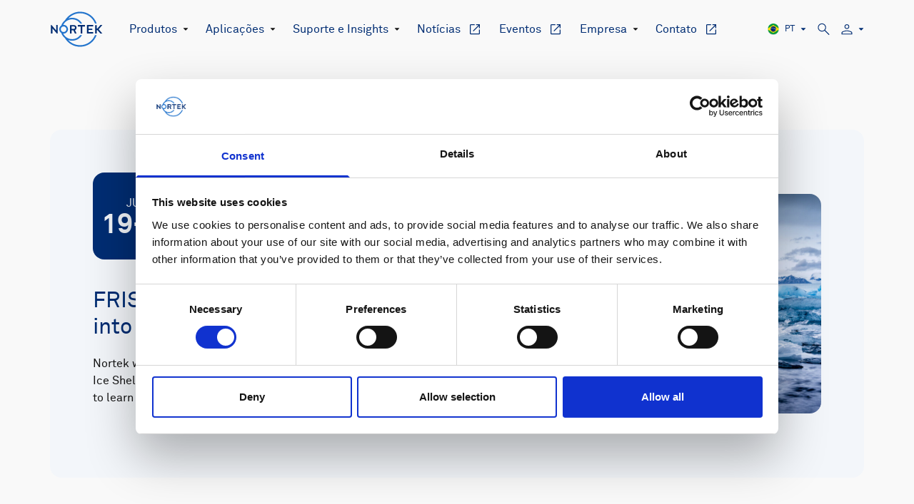

--- FILE ---
content_type: text/html; charset=UTF-8
request_url: https://www.nortekgroup.com/pt/events/frisp-forum-for-research-into-ice-shelf-processes
body_size: 18203
content:

  


<!DOCTYPE html>
<html lang="pt">
<head>
  <meta charset="utf-8"/>
  <meta name="viewport" content="width=device-width, initial-scale=1.0"/>

  <link rel="icon" href="/images/favicon.png">
  <link rel="stylesheet" href="/css/slick.css" charset="UTF-8">

        
  <script src="/jquery.min.js"></script>

      <script>
    window.MAPBOX_PUBLIC_TOKEN = "pk.eyJ1Ijoibm9ydGVrIiwiYSI6ImNsa3M1eHh1ZTAwODczbW51ZjltY3NzM2gifQ.4D6T5qgSD5AmMKvZVQVwXg";
  </script>

  
  
      <!-- Vite CSS -->
        
            <style>@charset &quot;UTF-8&quot;;body,html{font-family:sans-serif;font-size:16px;color:#002d73}h2{color:#002d73;font-size:16px}.header{position:relative;top:-50px;left:-50px;right:-50px;padding:50px 50px 20px;width:100%;border-left:5px solid #f6d328;margin-bottom:0}:root{--swiper-theme-color:#007aff}:host{position:relative;display:block;margin-left:auto;margin-right:auto;z-index:1}*,:after,:before{box-sizing:border-box;border-width:0;border-style:solid;border-color:currentColor}:after,:before{--tw-content:&quot;&quot;}:host,html{line-height:1.5;-webkit-text-size-adjust:100%;-moz-tab-size:4;-o-tab-size:4;tab-size:4;font-family:ui-sans-serif,system-ui,sans-serif,&quot;Apple Color Emoji&quot;,&quot;Segoe UI Emoji&quot;,Segoe UI Symbol,&quot;Noto Color Emoji&quot;;font-feature-settings:normal;font-variation-settings:normal}body{margin:0;line-height:inherit}h1,h2{font-size:inherit;font-weight:inherit}a{color:inherit;text-decoration:inherit}pre{font-family:ui-monospace,SFMono-Regular,Menlo,Monaco,Consolas,Liberation Mono,Courier New,monospace;font-feature-settings:normal;font-variation-settings:normal;font-size:1em}textarea{font-family:inherit;font-feature-settings:inherit;font-variation-settings:inherit;font-size:100%;font-weight:inherit;line-height:inherit;color:inherit;margin:0;padding:0}:-moz-focusring{outline:auto}:-moz-ui-invalid{box-shadow:none}::-webkit-inner-spin-button,::-webkit-outer-spin-button{height:auto}::-webkit-search-decoration{-webkit-appearance:none}::-webkit-file-upload-button{-webkit-appearance:button;font:inherit}h1,h2,pre{margin:0}ul{list-style:none;margin:0;padding:0}textarea{resize:vertical}textarea::-moz-placeholder{opacity:1;color:#9ca3af}img,svg{display:block;vertical-align:middle}img{max-width:100%;height:auto}*,:after,:before{--tw-border-spacing-x:0;--tw-border-spacing-y:0;--tw-translate-x:0;--tw-translate-y:0;--tw-rotate:0;--tw-skew-x:0;--tw-skew-y:0;--tw-scale-x:1;--tw-scale-y:1;--tw-pan-x: ;--tw-pan-y: ;--tw-pinch-zoom: ;--tw-scroll-snap-strictness:proximity;--tw-gradient-from-position: ;--tw-gradient-via-position: ;--tw-gradient-to-position: ;--tw-ordinal: ;--tw-slashed-zero: ;--tw-numeric-figure: ;--tw-numeric-spacing: ;--tw-numeric-fraction: ;--tw-ring-inset: ;--tw-ring-offset-width:0px;--tw-ring-offset-color:#fff;--tw-ring-color:rgb(59 130 246 / .5);--tw-ring-offset-shadow:0 0 #0000;--tw-ring-shadow:0 0 #0000;--tw-shadow:0 0 #0000;--tw-shadow-colored:0 0 #0000;--tw-blur: ;--tw-brightness: ;--tw-contrast: ;--tw-grayscale: ;--tw-hue-rotate: ;--tw-invert: ;--tw-saturate: ;--tw-sepia: ;--tw-drop-shadow: ;--tw-backdrop-blur: ;--tw-backdrop-brightness: ;--tw-backdrop-contrast: ;--tw-backdrop-grayscale: ;--tw-backdrop-hue-rotate: ;--tw-backdrop-invert: ;--tw-backdrop-opacity: ;--tw-backdrop-saturate: ;--tw-backdrop-sepia: }::backdrop{--tw-border-spacing-x:0;--tw-border-spacing-y:0;--tw-translate-x:0;--tw-translate-y:0;--tw-rotate:0;--tw-skew-x:0;--tw-skew-y:0;--tw-scale-x:1;--tw-scale-y:1;--tw-pan-x: ;--tw-pan-y: ;--tw-pinch-zoom: ;--tw-scroll-snap-strictness:proximity;--tw-gradient-from-position: ;--tw-gradient-via-position: ;--tw-gradient-to-position: ;--tw-ordinal: ;--tw-slashed-zero: ;--tw-numeric-figure: ;--tw-numeric-spacing: ;--tw-numeric-fraction: ;--tw-ring-inset: ;--tw-ring-offset-width:0px;--tw-ring-offset-color:#fff;--tw-ring-color:rgb(59 130 246 / .5);--tw-ring-offset-shadow:0 0 #0000;--tw-ring-shadow:0 0 #0000;--tw-shadow:0 0 #0000;--tw-shadow-colored:0 0 #0000;--tw-blur: ;--tw-brightness: ;--tw-contrast: ;--tw-grayscale: ;--tw-hue-rotate: ;--tw-invert: ;--tw-saturate: ;--tw-sepia: ;--tw-drop-shadow: ;--tw-backdrop-blur: ;--tw-backdrop-brightness: ;--tw-backdrop-contrast: ;--tw-backdrop-grayscale: ;--tw-backdrop-hue-rotate: ;--tw-backdrop-invert: ;--tw-backdrop-opacity: ;--tw-backdrop-saturate: ;--tw-backdrop-sepia: }:root{--plyr-color-main:#002D73}@font-face{font-family:Akkurat-Pro;src:url(/build/assets/lineto-akkurat-pro-regular.75109ef3.eot);src:url(/build/assets/lineto-akkurat-pro-regular.75109ef3.eot?#iefix) format(&quot;embedded-opentype&quot;),url(/build/assets/lineto-akkurat-pro-regular.1abbadee.woff2) format(&quot;woff2&quot;),url(/build/assets/lineto-akkurat-pro-regular.60e086e8.woff) format(&quot;woff&quot;);font-weight:400;font-style:normal;font-display:auto}@font-face{font-family:Akkurat-Pro;src:url(/build/assets/lineto-akkurat-pro-bold.b2fab432.eot);src:url(/build/assets/lineto-akkurat-pro-bold.b2fab432.eot?#iefix) format(&quot;embedded-opentype&quot;),url(/build/assets/lineto-akkurat-pro-bold.768dacc7.woff2) format(&quot;woff2&quot;),url(/build/assets/lineto-akkurat-pro-bold.95722239.woff) format(&quot;woff&quot;);font-weight:700;font-style:normal;font-display:auto}@font-face{font-family:Akkurat-Pro;src:url(/build/assets/lineto-akkurat-pro-italic.fccaaa74.eot);src:url(/build/assets/lineto-akkurat-pro-italic.fccaaa74.eot?#iefix) format(&quot;embedded-opentype&quot;),url(/build/assets/lineto-akkurat-pro-italic.f495846d.woff2) format(&quot;woff2&quot;),url(/build/assets/lineto-akkurat-pro-italic.48d4b3d3.woff) format(&quot;woff&quot;);font-weight:400;font-style:italic;font-display:auto}:root{--ss-primary-color:#5897fb;--ss-bg-color:#ffffff;--ss-font-color:#4d4d4d;--ss-font-placeholder-color:#8d8d8d;--ss-disabled-color:#dcdee2;--ss-border-color:#dcdee2;--ss-highlight-color:#fffb8c;--ss-success-color:#00b755;--ss-error-color:#dc3545;--ss-main-height:30px;--ss-content-height:400px;--ss-spacing-l:7px;--ss-spacing-m:5px;--ss-spacing-s:3px;--ss-animation-timing:.2s;--ss-border-radius:4px}html{scroll-behavior:smooth}body{--tw-bg-opacity:1;background-color:rgb(249 249 249 / var(--tw-bg-opacity));font-family:Akkurat-Pro,sans-serif;--tw-text-opacity:1;color:rgb(21 21 21 / var(--tw-text-opacity))}body *{box-sizing:border-box}</style>
    <!-- Vite CSS END -->

    <link rel="stylesheet" href="https://www.nortekgroup.com/build/assets/tailwind.3db22763.css">
        <link rel="stylesheet" href="https://www.nortekgroup.com/build/assets/app.02984f25.css">
  <title>FRISP - Forum for Research into Ice Shelf Processes</title>
<script>dataLayer = [];
(function(w,d,s,l,i){w[l]=w[l]||[];w[l].push({'gtm.start':
new Date().getTime(),event:'gtm.js'});var f=d.getElementsByTagName(s)[0],
j=d.createElement(s),dl=l!='dataLayer'?'&l='+l:'';j.async=true;j.src=
'https://www.googletagmanager.com/gtm.js?id='+i+dl;f.parentNode.insertBefore(j,f);
})(window,document,'script','dataLayer','GTM-MNSDZL6');
</script><meta name="generator" content="SEOmatic">
<meta name="referrer" content="no-referrer-when-downgrade">
<meta name="robots" content="all">
<meta content="pt" property="og:locale">
<meta content="fr" property="og:locale:alternate">
<meta content="es" property="og:locale:alternate">
<meta content="ja" property="og:locale:alternate">
<meta content="Nortek" property="og:site_name">
<meta content="website" property="og:type">
<meta content="https://www.nortekgroup.com/pt/events/frisp-forum-for-research-into-ice-shelf-processes" property="og:url">
<meta content="FRISP - Forum for Research into Ice Shelf Processes" property="og:title">
<meta name="twitter:card" content="summary_large_image">
<meta name="twitter:creator" content="@">
<meta name="twitter:title" content="FRISP - Forum for Research into Ice Shelf Processes">
<link href="https://www.nortekgroup.com/pt/events/frisp-forum-for-research-into-ice-shelf-processes" rel="canonical">
<link href="https://www.nortekgroup.com/pt" rel="home">
<link href="https://www.nortekgroup.com/pt/events/frisp-forum-for-research-into-ice-shelf-processes" rel="alternate" hreflang="pt">
<link href="https://www.nortekgroup.com/fr/events/frisp-forum-for-research-into-ice-shelf-processes" rel="alternate" hreflang="fr">
<link href="https://www.nortekgroup.com/es/events/frisp-forum-for-research-into-ice-shelf-processes" rel="alternate" hreflang="es">
<link href="https://www.nortekgroup.com/jp/events/frisp-forum-for-research-into-ice-shelf-processes" rel="alternate" hreflang="ja">
<link href="https://www.nortekgroup.com/cpresources/ae8d069f/css/front-end/plugin/freeform.css?v=1762357767" rel="stylesheet"></head>

<body>
      <div class="max-w-full pt-[5.125rem]">
    
<header class="text-text-heading transition-colors main-header fixed top-0 left-0 right-0 z-50">
  <div class="container flex items-center py-4 main-navigation-container menu-close">
    <nav class="flex lg:flex-wrap-reverse justify-between items-center flex-1 body-text lg:relative lg:w-auto lg:h-auto lg:bg-transparent lg:z-10 main-navigation">
      <div class="flex items-center main-links-container">
        <div class="mr-9 main-menu-logo">
          <a href="https://www.nortekgroup.com/pt/" title="Frontpage" class="block w-[4.6875rem]">
            <svg width="75" height="50" viewBox="0 0 103 71" xmlns="http://www.w3.org/2000/svg">
  <g fill="none" fill-rule="evenodd">
    <path fill="#002D73" d="M98.5441655 27.1500019l-6.0357447 6.9258874h-1.2834046v-6.903347h-3.0924861v16.8774592h3.0924861v-6.9031072h1.3271104l5.9920389 6.875771h3.7635265l-5.4653959-6.3794033-1.7583731-2.0569284 1.7583731-2.0566885 5.4653959-6.3796432zM45.1770066 29.880331h-4.0758422v5.0708966h4.1232639c1.7504878 0 2.7567462-.9090345 2.7567462-2.5113104 0-1.3635517-1.0546478-2.5595862-2.8041679-2.5595862zm2.5404454 14.2556207L44.8890895 37.7254h-3.7646981v6.4105517h-3.1160378V27.1776069h7.168653c4.0516475 0 5.8972206 2.5354483 5.8972206 5.2623103 0 2.2723449-1.2465119 4.0662759-3.1162797 4.7597587l3.1162797 6.9362758H47.717452zM71.8909029 44.1498793V27.1536379h12.134377v2.8048276h-9.0345497v4.3083793h7.5460906v2.7806897h-7.5460906v4.2977586h9.0345497v2.8045862zM3.05172818 33.6121759v10.5398275H.00004838V27.1555207l1.4122457.008931 9.16036222 10.8311724V27.1555207h3.0516798v16.9964827h-1.6387083zM62.3332877 30.0237828V44.1118862h-3.092085V30.0237828h-5.6175296v-2.8702414h14.1427805v2.8702414z"/>
    <path d="M25.3382814 29.9332655c3.0819232 0 5.5800278 2.4924828 5.5800278 5.5669311 0 3.0746896-2.4981046 5.566931-5.5800278 5.566931-3.0816812 0-5.5797859-2.4922414-5.5797859-5.566931 0-3.0744483 2.4981047-5.5669311 5.5797859-5.5669311zm2.7981192 23.6365862c6.4055516 10.5391035 17.5953667 16.8299311 29.9329793 16.8299311 15.1780725 0 28.1234564-9.6957242 32.9546577-23.2028276h-3.3095955c-4.6821618 11.7686896-16.201509 20.1158276-29.6450622 20.1158276-9.1310866 0-17.5731076-3.7816897-23.5508966-10.346 2.455038.8918965 5.0833103 1.3864827 7.8001352 1.3864827 8.3486294 0 15.6648702-4.4807241 19.6683702-11.1563103h-3.710502c-3.6098519 4.8893793-9.417794 8.0693103-15.9578682 8.0693103-7.6457729 0-14.520702-4.4211034-17.7954571-11.0913793.2685613.0248621.5397841.0412759.81512.0412759 4.8249107 0 8.7364708-3.9023793 8.7364708-8.7159655 0-4.8135863-3.9115601-8.7157242-8.7364708-8.7157242-.2763037 0-.5484942.015931-.8182653.0410345 3.2788681-6.6656897 10.1746047-11.0913793 17.7986024-11.0913793 6.6445954 0 12.5306864 3.2837241 16.1272312 8.3063448h3.6780811c-3.9718049-6.8052069-11.3591782-11.3933448-19.8053123-11.3933448-2.6038356 0-5.1321836.4521034-7.5039919 1.2795517C40.905405 7.50212759 49.3525069 3.68736897 58.0693799 3.68736897c13.5342834 0 25.1179885 8.45913793 29.7384538 20.35310343h3.2967723C86.340666 10.4102655 73.3355212.60036897 58.0693799.60036897c-11.9432387 0-23.4226646 6.49310344-29.9588677 16.94458623l-.0890365.1436207c-3.3497588 2.6720689-5.9519007 6.2715172-7.3818085 10.4717586-2.4255205 1.5486896-4.0376146 4.2535862-4.0376146 7.3398621 0 3.0848275 1.6106424 5.789 4.0342273 7.337931 1.4182944 4.1727241 3.9848701 7.7531034 7.2937397 10.4184138l.206381.3133103z" fill="#2374CC"/>
  </g>
</svg>          </a>
        </div>
        <ul class="hidden lg:flex lg:items-center main-links">
                                              <li class="text-xl lg:text-normal mb-5 lg:mb-0 last:mb-0 relative lg:mr-6 font-primary level-1" data-dropdown-container data-dropdown-hoverable>
                <div class="flex items-center">
                                                            <button class="items-center hidden lg:flex level-1-button" data-dropdown-trigger aria-label="Open dropdown menu" aria-controls="dropdown-menu-b4dc793f-d65b-4913-aa30-208a3eefddc4">
                                          Produtos
                                                                </button>
                                        <button class="h-8 lg:h-4 flex items-center w-full lg:w-auto level-1-button" data-dropdown-trigger aria-label="Open dropdown menu" aria-controls="dropdown-menu-b4dc793f-d65b-4913-aa30-208a3eefddc4">
                      <span class="items-center flex lg:hidden flex-1 lg:flex-none">
                        Produtos
                                              </span>
                      <span class="hamburger-arrow pl-2"><svg width="8" height="4" viewBox="0 0 8 4" fill="none" xmlns="http://www.w3.org/2000/svg">
<path d="M4 4L0.535899 0.25L7.4641 0.25L4 4Z" fill="#151515"/>
</svg>
</span>
                    </button>
                                  </div>
                <div id="dropdown-menu-b4dc793f-d65b-4913-aa30-208a3eefddc4" aria-expanded="false" class="dropdown-menu-container dropdown-lvl-1" data-dropdown>
                  <ul class="dropdown-menu-list multi-layers isolate">
                                          <li class="dropdown-menu-list-item level-2 isolate" >
                                                  <a href="https://www.nortekgroup.com/products" target="_blank" class="w-full flex items-center justify-between level-2-button">
                                                  Todos os produtos
                                                      <span class="pl-medium svg-fill-current"><svg width="20" height="21" viewBox="0 0 24 25" fill="none" xmlns="http://www.w3.org/2000/svg">
<path d="M5.3077 20.6018C4.80257 20.6018 4.375 20.4268 4.025 20.0768C3.675 19.7268 3.5 19.2992 3.5 18.7941V5.40951C3.5 4.90437 3.675 4.47681 4.025 4.12681C4.375 3.77681 4.80257 3.60181 5.3077 3.60181H11.6153V5.10178H5.3077C5.23077 5.10178 5.16024 5.13383 5.09612 5.19793C5.03202 5.26205 4.99997 5.33257 4.99997 5.40951V18.7941C4.99997 18.871 5.03202 18.9415 5.09612 19.0056C5.16024 19.0697 5.23077 19.1018 5.3077 19.1018H18.6922C18.7692 19.1018 18.8397 19.0697 18.9038 19.0056C18.9679 18.9415 19 18.871 19 18.7941V12.4864H20.5V18.7941C20.5 19.2992 20.325 19.7268 19.975 20.0768C19.625 20.4268 19.1974 20.6018 18.6922 20.6018H5.3077ZM9.7192 15.4364L8.66538 14.3826L17.9461 5.10178H14V3.60181H20.5V10.1018H19V6.15561L9.7192 15.4364Z" fill="#002D73"/>
</svg>
</span>
                          
                                                                            </a>
                        
                                              </li>
                                          <li class="dropdown-menu-list-item level-2 isolate" >
                                                  <a href="https://www.nortekgroup.com/pt/oceanografia"  class="w-full flex items-center justify-between level-2-button">
                                                  Oceanografia
                          
                                                                            </a>
                        
                                              </li>
                                          <li class="dropdown-menu-list-item level-2 isolate" >
                                                  <a href="https://www.nortekgroup.com/pt/navegacao-submarina"  class="w-full flex items-center justify-between level-2-button">
                                                  Navegação submarina
                          
                                                                            </a>
                        
                                              </li>
                                          <li class="dropdown-menu-list-item level-2 isolate" >
                                                  <a href="https://www.nortekgroup.com/pt/instalados-em-embarcacoes"  class="w-full flex items-center justify-between level-2-button">
                                                  Instalados em embarcações
                          
                                                                            </a>
                        
                                              </li>
                                          <li class="dropdown-menu-list-item level-2 isolate" >
                                                  <a href="https://www.nortekgroup.com/software" target="_blank" class="w-full flex items-center justify-between level-2-button">
                                                  Software
                                                      <span class="pl-medium svg-fill-current"><svg width="20" height="21" viewBox="0 0 24 25" fill="none" xmlns="http://www.w3.org/2000/svg">
<path d="M5.3077 20.6018C4.80257 20.6018 4.375 20.4268 4.025 20.0768C3.675 19.7268 3.5 19.2992 3.5 18.7941V5.40951C3.5 4.90437 3.675 4.47681 4.025 4.12681C4.375 3.77681 4.80257 3.60181 5.3077 3.60181H11.6153V5.10178H5.3077C5.23077 5.10178 5.16024 5.13383 5.09612 5.19793C5.03202 5.26205 4.99997 5.33257 4.99997 5.40951V18.7941C4.99997 18.871 5.03202 18.9415 5.09612 19.0056C5.16024 19.0697 5.23077 19.1018 5.3077 19.1018H18.6922C18.7692 19.1018 18.8397 19.0697 18.9038 19.0056C18.9679 18.9415 19 18.871 19 18.7941V12.4864H20.5V18.7941C20.5 19.2992 20.325 19.7268 19.975 20.0768C19.625 20.4268 19.1974 20.6018 18.6922 20.6018H5.3077ZM9.7192 15.4364L8.66538 14.3826L17.9461 5.10178H14V3.60181H20.5V10.1018H19V6.15561L9.7192 15.4364Z" fill="#002D73"/>
</svg>
</span>
                          
                                                                            </a>
                        
                                              </li>
                                          <li class="dropdown-menu-list-item level-2 isolate" >
                                                  <a href="https://www.nortekgroup.com/webshop" target="_blank" class="w-full flex items-center justify-between level-2-button">
                                                  Loja virtual
                                                      <span class="pl-medium svg-fill-current"><svg width="20" height="21" viewBox="0 0 24 25" fill="none" xmlns="http://www.w3.org/2000/svg">
<path d="M5.3077 20.6018C4.80257 20.6018 4.375 20.4268 4.025 20.0768C3.675 19.7268 3.5 19.2992 3.5 18.7941V5.40951C3.5 4.90437 3.675 4.47681 4.025 4.12681C4.375 3.77681 4.80257 3.60181 5.3077 3.60181H11.6153V5.10178H5.3077C5.23077 5.10178 5.16024 5.13383 5.09612 5.19793C5.03202 5.26205 4.99997 5.33257 4.99997 5.40951V18.7941C4.99997 18.871 5.03202 18.9415 5.09612 19.0056C5.16024 19.0697 5.23077 19.1018 5.3077 19.1018H18.6922C18.7692 19.1018 18.8397 19.0697 18.9038 19.0056C18.9679 18.9415 19 18.871 19 18.7941V12.4864H20.5V18.7941C20.5 19.2992 20.325 19.7268 19.975 20.0768C19.625 20.4268 19.1974 20.6018 18.6922 20.6018H5.3077ZM9.7192 15.4364L8.66538 14.3826L17.9461 5.10178H14V3.60181H20.5V10.1018H19V6.15561L9.7192 15.4364Z" fill="#002D73"/>
</svg>
</span>
                          
                                                                            </a>
                        
                                              </li>
                                      </ul>
                </div>
              </li>
                                                <li class="text-xl lg:text-normal mb-5 lg:mb-0 last:mb-0 relative lg:mr-6 font-primary level-1" data-dropdown-container data-dropdown-hoverable>
                <div class="flex items-center">
                                                            <button class="items-center hidden lg:flex level-1-button" data-dropdown-trigger aria-label="Open dropdown menu" aria-controls="dropdown-menu-a260af7d-9a14-4b30-b798-f7f8d2cfaf7c">
                                          Aplicações
                                                                </button>
                                        <button class="h-8 lg:h-4 flex items-center w-full lg:w-auto level-1-button" data-dropdown-trigger aria-label="Open dropdown menu" aria-controls="dropdown-menu-a260af7d-9a14-4b30-b798-f7f8d2cfaf7c">
                      <span class="items-center flex lg:hidden flex-1 lg:flex-none">
                        Aplicações
                                              </span>
                      <span class="hamburger-arrow pl-2"><svg width="8" height="4" viewBox="0 0 8 4" fill="none" xmlns="http://www.w3.org/2000/svg">
<path d="M4 4L0.535899 0.25L7.4641 0.25L4 4Z" fill="#151515"/>
</svg>
</span>
                    </button>
                                  </div>
                <div id="dropdown-menu-a260af7d-9a14-4b30-b798-f7f8d2cfaf7c" aria-expanded="false" class="dropdown-menu-container dropdown-lvl-1" data-dropdown>
                  <ul class="dropdown-menu-list multi-layers isolate">
                                          <li class="dropdown-menu-list-item level-2 isolate" >
                                                  <a href="https://www.nortekgroup.com/pt/applications/ciencia-e-pesquisa-marinha"  class="w-full flex items-center justify-between level-2-button">
                                                  Ciência e pesquisa marinha
                          
                                                                            </a>
                        
                                              </li>
                                          <li class="dropdown-menu-list-item level-2 isolate" >
                                                  <a href="https://www.nortekgroup.com/pt/applications/autonomia-marinha"  class="w-full flex items-center justify-between level-2-button">
                                                  Autonomia marinha
                          
                                                                            </a>
                        
                                              </li>
                                          <li class="dropdown-menu-list-item level-2 isolate" >
                                                  <a href="https://www.nortekgroup.com/pt/applications/defesa-seguranca"  class="w-full flex items-center justify-between level-2-button">
                                                  Defesa e segurança
                          
                                                                            </a>
                        
                                              </li>
                                          <li class="dropdown-menu-list-item level-2 isolate" >
                                                  <a href="https://www.nortekgroup.com/pt/applications/energia-renovavel"  class="w-full flex items-center justify-between level-2-button">
                                                  Energia renovável
                          
                                                                            </a>
                        
                                              </li>
                                          <li class="dropdown-menu-list-item level-2 isolate" >
                                                  <a href="https://www.nortekgroup.com/pt/applications/operacoes-marinhas"  class="w-full flex items-center justify-between level-2-button">
                                                  Operações marinhas
                          
                                                                            </a>
                        
                                              </li>
                                          <li class="dropdown-menu-list-item level-2 isolate" >
                                                  <a href="https://www.nortekgroup.com/pt/applications/engenharia-costeira"  class="w-full flex items-center justify-between level-2-button">
                                                  Engenharia costeira
                          
                                                                            </a>
                        
                                              </li>
                                          <li class="dropdown-menu-list-item level-2 isolate" >
                                                  <a href="https://www.nortekgroup.com/pt/applications/recursos-marinhos"  class="w-full flex items-center justify-between level-2-button">
                                                  Recursos marinhos
                          
                                                                            </a>
                        
                                              </li>
                                      </ul>
                </div>
              </li>
                                                <li class="text-xl lg:text-normal mb-5 lg:mb-0 last:mb-0 relative lg:mr-6 font-primary level-1" data-dropdown-container data-dropdown-hoverable>
                <div class="flex items-center">
                                                            <button class="items-center hidden lg:flex level-1-button" data-dropdown-trigger aria-label="Open dropdown menu" aria-controls="dropdown-menu-20a76a22-0d80-4d49-843f-13cf75784d4e">
                                          Suporte e Insights
                                                                </button>
                                        <button class="h-8 lg:h-4 flex items-center w-full lg:w-auto level-1-button" data-dropdown-trigger aria-label="Open dropdown menu" aria-controls="dropdown-menu-20a76a22-0d80-4d49-843f-13cf75784d4e">
                      <span class="items-center flex lg:hidden flex-1 lg:flex-none">
                        Suporte e Insights
                                              </span>
                      <span class="hamburger-arrow pl-2"><svg width="8" height="4" viewBox="0 0 8 4" fill="none" xmlns="http://www.w3.org/2000/svg">
<path d="M4 4L0.535899 0.25L7.4641 0.25L4 4Z" fill="#151515"/>
</svg>
</span>
                    </button>
                                  </div>
                <div id="dropdown-menu-20a76a22-0d80-4d49-843f-13cf75784d4e" aria-expanded="false" class="dropdown-menu-container dropdown-lvl-1" data-dropdown>
                  <ul class="dropdown-menu-list multi-layers isolate">
                                          <li class="dropdown-menu-list-item level-2 isolate" >
                                                  <a href="https://support.nortekgroup.com/hc/en-us/categories/360001447411-Manuals" target="_blank" class="w-full flex items-center justify-between level-2-button">
                                                  Manuais de instrumentos
                                                      <span class="pl-medium svg-fill-current"><svg width="20" height="21" viewBox="0 0 24 25" fill="none" xmlns="http://www.w3.org/2000/svg">
<path d="M5.3077 20.6018C4.80257 20.6018 4.375 20.4268 4.025 20.0768C3.675 19.7268 3.5 19.2992 3.5 18.7941V5.40951C3.5 4.90437 3.675 4.47681 4.025 4.12681C4.375 3.77681 4.80257 3.60181 5.3077 3.60181H11.6153V5.10178H5.3077C5.23077 5.10178 5.16024 5.13383 5.09612 5.19793C5.03202 5.26205 4.99997 5.33257 4.99997 5.40951V18.7941C4.99997 18.871 5.03202 18.9415 5.09612 19.0056C5.16024 19.0697 5.23077 19.1018 5.3077 19.1018H18.6922C18.7692 19.1018 18.8397 19.0697 18.9038 19.0056C18.9679 18.9415 19 18.871 19 18.7941V12.4864H20.5V18.7941C20.5 19.2992 20.325 19.7268 19.975 20.0768C19.625 20.4268 19.1974 20.6018 18.6922 20.6018H5.3077ZM9.7192 15.4364L8.66538 14.3826L17.9461 5.10178H14V3.60181H20.5V10.1018H19V6.15561L9.7192 15.4364Z" fill="#002D73"/>
</svg>
</span>
                          
                                                                            </a>
                        
                                              </li>
                                          <li class="dropdown-menu-list-item level-2 isolate" >
                                                  <a href="https://support.nortekgroup.com/hc/en-us/categories/360001412211-Frequently-Asked-Questions" target="_blank" class="w-full flex items-center justify-between level-2-button">
                                                  Perguntas frequentes
                                                      <span class="pl-medium svg-fill-current"><svg width="20" height="21" viewBox="0 0 24 25" fill="none" xmlns="http://www.w3.org/2000/svg">
<path d="M5.3077 20.6018C4.80257 20.6018 4.375 20.4268 4.025 20.0768C3.675 19.7268 3.5 19.2992 3.5 18.7941V5.40951C3.5 4.90437 3.675 4.47681 4.025 4.12681C4.375 3.77681 4.80257 3.60181 5.3077 3.60181H11.6153V5.10178H5.3077C5.23077 5.10178 5.16024 5.13383 5.09612 5.19793C5.03202 5.26205 4.99997 5.33257 4.99997 5.40951V18.7941C4.99997 18.871 5.03202 18.9415 5.09612 19.0056C5.16024 19.0697 5.23077 19.1018 5.3077 19.1018H18.6922C18.7692 19.1018 18.8397 19.0697 18.9038 19.0056C18.9679 18.9415 19 18.871 19 18.7941V12.4864H20.5V18.7941C20.5 19.2992 20.325 19.7268 19.975 20.0768C19.625 20.4268 19.1974 20.6018 18.6922 20.6018H5.3077ZM9.7192 15.4364L8.66538 14.3826L17.9461 5.10178H14V3.60181H20.5V10.1018H19V6.15561L9.7192 15.4364Z" fill="#002D73"/>
</svg>
</span>
                          
                                                                            </a>
                        
                                              </li>
                                          <li class="dropdown-menu-list-item level-2 isolate" >
                                                  <a href="https://support.nortekgroup.com/hc/en-us/categories/360002470439-Papers-and-technical-notes" target="_blank" class="w-full flex items-center justify-between level-2-button">
                                                  Artigos e observações técnicas
                                                      <span class="pl-medium svg-fill-current"><svg width="20" height="21" viewBox="0 0 24 25" fill="none" xmlns="http://www.w3.org/2000/svg">
<path d="M5.3077 20.6018C4.80257 20.6018 4.375 20.4268 4.025 20.0768C3.675 19.7268 3.5 19.2992 3.5 18.7941V5.40951C3.5 4.90437 3.675 4.47681 4.025 4.12681C4.375 3.77681 4.80257 3.60181 5.3077 3.60181H11.6153V5.10178H5.3077C5.23077 5.10178 5.16024 5.13383 5.09612 5.19793C5.03202 5.26205 4.99997 5.33257 4.99997 5.40951V18.7941C4.99997 18.871 5.03202 18.9415 5.09612 19.0056C5.16024 19.0697 5.23077 19.1018 5.3077 19.1018H18.6922C18.7692 19.1018 18.8397 19.0697 18.9038 19.0056C18.9679 18.9415 19 18.871 19 18.7941V12.4864H20.5V18.7941C20.5 19.2992 20.325 19.7268 19.975 20.0768C19.625 20.4268 19.1974 20.6018 18.6922 20.6018H5.3077ZM9.7192 15.4364L8.66538 14.3826L17.9461 5.10178H14V3.60181H20.5V10.1018H19V6.15561L9.7192 15.4364Z" fill="#002D73"/>
</svg>
</span>
                          
                                                                            </a>
                        
                                              </li>
                                          <li class="dropdown-menu-list-item level-2 isolate" >
                                                  <a href="https://support.nortekgroup.com/hc/en-us/requests/new" target="_blank" class="w-full flex items-center justify-between level-2-button">
                                                  Enviar um tíquete de suporte
                                                      <span class="pl-medium svg-fill-current"><svg width="20" height="21" viewBox="0 0 24 25" fill="none" xmlns="http://www.w3.org/2000/svg">
<path d="M5.3077 20.6018C4.80257 20.6018 4.375 20.4268 4.025 20.0768C3.675 19.7268 3.5 19.2992 3.5 18.7941V5.40951C3.5 4.90437 3.675 4.47681 4.025 4.12681C4.375 3.77681 4.80257 3.60181 5.3077 3.60181H11.6153V5.10178H5.3077C5.23077 5.10178 5.16024 5.13383 5.09612 5.19793C5.03202 5.26205 4.99997 5.33257 4.99997 5.40951V18.7941C4.99997 18.871 5.03202 18.9415 5.09612 19.0056C5.16024 19.0697 5.23077 19.1018 5.3077 19.1018H18.6922C18.7692 19.1018 18.8397 19.0697 18.9038 19.0056C18.9679 18.9415 19 18.871 19 18.7941V12.4864H20.5V18.7941C20.5 19.2992 20.325 19.7268 19.975 20.0768C19.625 20.4268 19.1974 20.6018 18.6922 20.6018H5.3077ZM9.7192 15.4364L8.66538 14.3826L17.9461 5.10178H14V3.60181H20.5V10.1018H19V6.15561L9.7192 15.4364Z" fill="#002D73"/>
</svg>
</span>
                          
                                                                            </a>
                        
                                              </li>
                                          <li class="dropdown-menu-list-item level-2 isolate" >
                                                  <a href="https://www.nortekgroup.com/knowledge-center" target="_blank" class="w-full flex items-center justify-between level-2-button">
                                                  Central de conhecimento
                                                      <span class="pl-medium svg-fill-current"><svg width="20" height="21" viewBox="0 0 24 25" fill="none" xmlns="http://www.w3.org/2000/svg">
<path d="M5.3077 20.6018C4.80257 20.6018 4.375 20.4268 4.025 20.0768C3.675 19.7268 3.5 19.2992 3.5 18.7941V5.40951C3.5 4.90437 3.675 4.47681 4.025 4.12681C4.375 3.77681 4.80257 3.60181 5.3077 3.60181H11.6153V5.10178H5.3077C5.23077 5.10178 5.16024 5.13383 5.09612 5.19793C5.03202 5.26205 4.99997 5.33257 4.99997 5.40951V18.7941C4.99997 18.871 5.03202 18.9415 5.09612 19.0056C5.16024 19.0697 5.23077 19.1018 5.3077 19.1018H18.6922C18.7692 19.1018 18.8397 19.0697 18.9038 19.0056C18.9679 18.9415 19 18.871 19 18.7941V12.4864H20.5V18.7941C20.5 19.2992 20.325 19.7268 19.975 20.0768C19.625 20.4268 19.1974 20.6018 18.6922 20.6018H5.3077ZM9.7192 15.4364L8.66538 14.3826L17.9461 5.10178H14V3.60181H20.5V10.1018H19V6.15561L9.7192 15.4364Z" fill="#002D73"/>
</svg>
</span>
                          
                                                                            </a>
                        
                                              </li>
                                      </ul>
                </div>
              </li>
                                                <li class="text-xl lg:text-normal mb-5 lg:mb-0 last:mb-0 lg:mr-6 font-primary">
                                  <a href="https://www.nortekgroup.com/news" target="_blank" class="relative flex items-center group">
                    Notícias
                                          <span class="pl-medium svg-fill-current"><svg width="20" height="21" viewBox="0 0 24 25" fill="none" xmlns="http://www.w3.org/2000/svg">
<path d="M5.3077 20.6018C4.80257 20.6018 4.375 20.4268 4.025 20.0768C3.675 19.7268 3.5 19.2992 3.5 18.7941V5.40951C3.5 4.90437 3.675 4.47681 4.025 4.12681C4.375 3.77681 4.80257 3.60181 5.3077 3.60181H11.6153V5.10178H5.3077C5.23077 5.10178 5.16024 5.13383 5.09612 5.19793C5.03202 5.26205 4.99997 5.33257 4.99997 5.40951V18.7941C4.99997 18.871 5.03202 18.9415 5.09612 19.0056C5.16024 19.0697 5.23077 19.1018 5.3077 19.1018H18.6922C18.7692 19.1018 18.8397 19.0697 18.9038 19.0056C18.9679 18.9415 19 18.871 19 18.7941V12.4864H20.5V18.7941C20.5 19.2992 20.325 19.7268 19.975 20.0768C19.625 20.4268 19.1974 20.6018 18.6922 20.6018H5.3077ZM9.7192 15.4364L8.66538 14.3826L17.9461 5.10178H14V3.60181H20.5V10.1018H19V6.15561L9.7192 15.4364Z" fill="#002D73"/>
</svg>
</span>
                                        <span aria-hidden="true" class="absolute block top-full bg-primary h-[2px] w-0 group-hover:w-full transition-all"></span>
                  </a>
                              </li>
                                                <li class="text-xl lg:text-normal mb-5 lg:mb-0 last:mb-0 lg:mr-6 font-primary">
                                  <a href="https://www.nortekgroup.com/events" target="_blank" class="relative flex items-center group">
                    Eventos
                                          <span class="pl-medium svg-fill-current"><svg width="20" height="21" viewBox="0 0 24 25" fill="none" xmlns="http://www.w3.org/2000/svg">
<path d="M5.3077 20.6018C4.80257 20.6018 4.375 20.4268 4.025 20.0768C3.675 19.7268 3.5 19.2992 3.5 18.7941V5.40951C3.5 4.90437 3.675 4.47681 4.025 4.12681C4.375 3.77681 4.80257 3.60181 5.3077 3.60181H11.6153V5.10178H5.3077C5.23077 5.10178 5.16024 5.13383 5.09612 5.19793C5.03202 5.26205 4.99997 5.33257 4.99997 5.40951V18.7941C4.99997 18.871 5.03202 18.9415 5.09612 19.0056C5.16024 19.0697 5.23077 19.1018 5.3077 19.1018H18.6922C18.7692 19.1018 18.8397 19.0697 18.9038 19.0056C18.9679 18.9415 19 18.871 19 18.7941V12.4864H20.5V18.7941C20.5 19.2992 20.325 19.7268 19.975 20.0768C19.625 20.4268 19.1974 20.6018 18.6922 20.6018H5.3077ZM9.7192 15.4364L8.66538 14.3826L17.9461 5.10178H14V3.60181H20.5V10.1018H19V6.15561L9.7192 15.4364Z" fill="#002D73"/>
</svg>
</span>
                                        <span aria-hidden="true" class="absolute block top-full bg-primary h-[2px] w-0 group-hover:w-full transition-all"></span>
                  </a>
                              </li>
                                                <li class="text-xl lg:text-normal mb-5 lg:mb-0 last:mb-0 relative lg:mr-6 font-primary level-1" data-dropdown-container data-dropdown-hoverable>
                <div class="flex items-center">
                                                            <button class="items-center hidden lg:flex level-1-button" data-dropdown-trigger aria-label="Open dropdown menu" aria-controls="dropdown-menu-2eb652e3-f7cf-4bfc-8129-56d887889688">
                                          Empresa
                                                                </button>
                                        <button class="h-8 lg:h-4 flex items-center w-full lg:w-auto level-1-button" data-dropdown-trigger aria-label="Open dropdown menu" aria-controls="dropdown-menu-2eb652e3-f7cf-4bfc-8129-56d887889688">
                      <span class="items-center flex lg:hidden flex-1 lg:flex-none">
                        Empresa
                                              </span>
                      <span class="hamburger-arrow pl-2"><svg width="8" height="4" viewBox="0 0 8 4" fill="none" xmlns="http://www.w3.org/2000/svg">
<path d="M4 4L0.535899 0.25L7.4641 0.25L4 4Z" fill="#151515"/>
</svg>
</span>
                    </button>
                                  </div>
                <div id="dropdown-menu-2eb652e3-f7cf-4bfc-8129-56d887889688" aria-expanded="false" class="dropdown-menu-container dropdown-lvl-1" data-dropdown>
                  <ul class="dropdown-menu-list multi-layers isolate">
                                          <li class="dropdown-menu-list-item level-2 isolate" >
                                                  <a href="https://www.nortekgroup.com/pt/empresa/sobre-a-nortek"  class="w-full flex items-center justify-between level-2-button">
                                                  Sobre a Nortek
                          
                                                                            </a>
                        
                                              </li>
                                          <li class="dropdown-menu-list-item level-2 isolate" >
                                                  <a href="https://www.nortekgroup.com/pt/empresa/tecnologia"  class="w-full flex items-center justify-between level-2-button">
                                                  Tecnologia
                          
                                                                            </a>
                        
                                              </li>
                                          <li class="dropdown-menu-list-item level-2 isolate" >
                                                  <a href="https://www.nortekgroup.com/company/sustainability" target="_blank" class="w-full flex items-center justify-between level-2-button">
                                                  Sustentabilidade
                                                      <span class="pl-medium svg-fill-current"><svg width="20" height="21" viewBox="0 0 24 25" fill="none" xmlns="http://www.w3.org/2000/svg">
<path d="M5.3077 20.6018C4.80257 20.6018 4.375 20.4268 4.025 20.0768C3.675 19.7268 3.5 19.2992 3.5 18.7941V5.40951C3.5 4.90437 3.675 4.47681 4.025 4.12681C4.375 3.77681 4.80257 3.60181 5.3077 3.60181H11.6153V5.10178H5.3077C5.23077 5.10178 5.16024 5.13383 5.09612 5.19793C5.03202 5.26205 4.99997 5.33257 4.99997 5.40951V18.7941C4.99997 18.871 5.03202 18.9415 5.09612 19.0056C5.16024 19.0697 5.23077 19.1018 5.3077 19.1018H18.6922C18.7692 19.1018 18.8397 19.0697 18.9038 19.0056C18.9679 18.9415 19 18.871 19 18.7941V12.4864H20.5V18.7941C20.5 19.2992 20.325 19.7268 19.975 20.0768C19.625 20.4268 19.1974 20.6018 18.6922 20.6018H5.3077ZM9.7192 15.4364L8.66538 14.3826L17.9461 5.10178H14V3.60181H20.5V10.1018H19V6.15561L9.7192 15.4364Z" fill="#002D73"/>
</svg>
</span>
                          
                                                                            </a>
                        
                                              </li>
                                          <li class="dropdown-menu-list-item level-2 isolate" >
                                                  <a href="https://www.nortekgroup.com/company/quality" target="_blank" class="w-full flex items-center justify-between level-2-button">
                                                  Qualidade
                                                      <span class="pl-medium svg-fill-current"><svg width="20" height="21" viewBox="0 0 24 25" fill="none" xmlns="http://www.w3.org/2000/svg">
<path d="M5.3077 20.6018C4.80257 20.6018 4.375 20.4268 4.025 20.0768C3.675 19.7268 3.5 19.2992 3.5 18.7941V5.40951C3.5 4.90437 3.675 4.47681 4.025 4.12681C4.375 3.77681 4.80257 3.60181 5.3077 3.60181H11.6153V5.10178H5.3077C5.23077 5.10178 5.16024 5.13383 5.09612 5.19793C5.03202 5.26205 4.99997 5.33257 4.99997 5.40951V18.7941C4.99997 18.871 5.03202 18.9415 5.09612 19.0056C5.16024 19.0697 5.23077 19.1018 5.3077 19.1018H18.6922C18.7692 19.1018 18.8397 19.0697 18.9038 19.0056C18.9679 18.9415 19 18.871 19 18.7941V12.4864H20.5V18.7941C20.5 19.2992 20.325 19.7268 19.975 20.0768C19.625 20.4268 19.1974 20.6018 18.6922 20.6018H5.3077ZM9.7192 15.4364L8.66538 14.3826L17.9461 5.10178H14V3.60181H20.5V10.1018H19V6.15561L9.7192 15.4364Z" fill="#002D73"/>
</svg>
</span>
                          
                                                                            </a>
                        
                                              </li>
                                          <li class="dropdown-menu-list-item level-2 isolate" >
                                                  <a href="https://www.nortekgroup.com/company/careers" target="_blank" class="w-full flex items-center justify-between level-2-button">
                                                  Carreira
                                                      <span class="pl-medium svg-fill-current"><svg width="20" height="21" viewBox="0 0 24 25" fill="none" xmlns="http://www.w3.org/2000/svg">
<path d="M5.3077 20.6018C4.80257 20.6018 4.375 20.4268 4.025 20.0768C3.675 19.7268 3.5 19.2992 3.5 18.7941V5.40951C3.5 4.90437 3.675 4.47681 4.025 4.12681C4.375 3.77681 4.80257 3.60181 5.3077 3.60181H11.6153V5.10178H5.3077C5.23077 5.10178 5.16024 5.13383 5.09612 5.19793C5.03202 5.26205 4.99997 5.33257 4.99997 5.40951V18.7941C4.99997 18.871 5.03202 18.9415 5.09612 19.0056C5.16024 19.0697 5.23077 19.1018 5.3077 19.1018H18.6922C18.7692 19.1018 18.8397 19.0697 18.9038 19.0056C18.9679 18.9415 19 18.871 19 18.7941V12.4864H20.5V18.7941C20.5 19.2992 20.325 19.7268 19.975 20.0768C19.625 20.4268 19.1974 20.6018 18.6922 20.6018H5.3077ZM9.7192 15.4364L8.66538 14.3826L17.9461 5.10178H14V3.60181H20.5V10.1018H19V6.15561L9.7192 15.4364Z" fill="#002D73"/>
</svg>
</span>
                          
                                                                            </a>
                        
                                              </li>
                                          <li class="dropdown-menu-list-item level-2 isolate" >
                                                  <a href="https://www.nortekgroup.com/company/management-team" target="_blank" class="w-full flex items-center justify-between level-2-button">
                                                  Equipe de gerenciamento
                                                      <span class="pl-medium svg-fill-current"><svg width="20" height="21" viewBox="0 0 24 25" fill="none" xmlns="http://www.w3.org/2000/svg">
<path d="M5.3077 20.6018C4.80257 20.6018 4.375 20.4268 4.025 20.0768C3.675 19.7268 3.5 19.2992 3.5 18.7941V5.40951C3.5 4.90437 3.675 4.47681 4.025 4.12681C4.375 3.77681 4.80257 3.60181 5.3077 3.60181H11.6153V5.10178H5.3077C5.23077 5.10178 5.16024 5.13383 5.09612 5.19793C5.03202 5.26205 4.99997 5.33257 4.99997 5.40951V18.7941C4.99997 18.871 5.03202 18.9415 5.09612 19.0056C5.16024 19.0697 5.23077 19.1018 5.3077 19.1018H18.6922C18.7692 19.1018 18.8397 19.0697 18.9038 19.0056C18.9679 18.9415 19 18.871 19 18.7941V12.4864H20.5V18.7941C20.5 19.2992 20.325 19.7268 19.975 20.0768C19.625 20.4268 19.1974 20.6018 18.6922 20.6018H5.3077ZM9.7192 15.4364L8.66538 14.3826L17.9461 5.10178H14V3.60181H20.5V10.1018H19V6.15561L9.7192 15.4364Z" fill="#002D73"/>
</svg>
</span>
                          
                                                                            </a>
                        
                                              </li>
                                      </ul>
                </div>
              </li>
                                                <li class="text-xl lg:text-normal mb-5 lg:mb-0 last:mb-0 lg:mr-6 font-primary">
                                  <a href="https://www.nortekgroup.com/contact" target="_blank" class="relative flex items-center group">
                    Contato
                                          <span class="pl-medium svg-fill-current"><svg width="20" height="21" viewBox="0 0 24 25" fill="none" xmlns="http://www.w3.org/2000/svg">
<path d="M5.3077 20.6018C4.80257 20.6018 4.375 20.4268 4.025 20.0768C3.675 19.7268 3.5 19.2992 3.5 18.7941V5.40951C3.5 4.90437 3.675 4.47681 4.025 4.12681C4.375 3.77681 4.80257 3.60181 5.3077 3.60181H11.6153V5.10178H5.3077C5.23077 5.10178 5.16024 5.13383 5.09612 5.19793C5.03202 5.26205 4.99997 5.33257 4.99997 5.40951V18.7941C4.99997 18.871 5.03202 18.9415 5.09612 19.0056C5.16024 19.0697 5.23077 19.1018 5.3077 19.1018H18.6922C18.7692 19.1018 18.8397 19.0697 18.9038 19.0056C18.9679 18.9415 19 18.871 19 18.7941V12.4864H20.5V18.7941C20.5 19.2992 20.325 19.7268 19.975 20.0768C19.625 20.4268 19.1974 20.6018 18.6922 20.6018H5.3077ZM9.7192 15.4364L8.66538 14.3826L17.9461 5.10178H14V3.60181H20.5V10.1018H19V6.15561L9.7192 15.4364Z" fill="#002D73"/>
</svg>
</span>
                                        <span aria-hidden="true" class="absolute block top-full bg-primary h-[2px] w-0 group-hover:w-full transition-all"></span>
                  </a>
                              </li>
                              </ul>
        <div class="hidden hamburger-footer font-primary">
          <p>&#169; 2023 Nortek Group</p>
          <div>
            <a href="" class="underline mr-3">Terms &amp; conditions</a>
            <a href="" class="underline">Privacy policy</a>
          </div>
        </div>
      </div>
      <ul class="block lg:flex items-center ml-auto main-menu-icon-container">
        <li class="flex justify-center items-center">
          


<div class="language-switcher" data-dropdown-container data-dropdown-hoverable>
  <button data-dropdown-trigger aria-label="Open language menu" aria-controls="language-switcher" class="flex items-center text-text-heading font-secondary">
        <img class="w-[16px]" src="https://www.nortekgroup.com/assets/images/flags/Portugal.png"
      alt="Portoguese Flag" />
    <span class="block mx-2 text-xs">PT</span>
    <svg width="8" height="4" viewBox="0 0 8 4" fill="none" xmlns="http://www.w3.org/2000/svg">
<path d="M4 4L0.535899 0.25L7.4641 0.25L4 4Z" fill="#002D73"/>
</svg>
  </button>
  <div id="language-switcher" aria-expanded="false" class="dropdown-menu-container" data-dropdown>
    <ul class="dropdown-menu-list">
                      <li class="dropdown-menu-list-item">
          <a href="https://www.nortekgroup.com/" class="inline-flex flex-shrink-0 items-center whitespace-nowrap">
            <img class="w-[16px]" src="https://www.nortekgroup.com/assets/images/flags/USA.png"
              alt="USA Flag" />
            <span class="whitespace-nowrap inline-block ml-2 flex-shrink-0 text-xs">US/EU</span>
          </a>
        </li>
                      <li class="dropdown-menu-list-item">
          <a href="https://www.nortekgroup.com/fr" class="inline-flex flex-shrink-0 items-center whitespace-nowrap">
            <img class="w-[16px]" src="https://www.nortekgroup.com/assets/images/flags/France.png"
              alt="France Flag" />
            <span class="whitespace-nowrap inline-block ml-2 flex-shrink-0 text-xs">FR</span>
          </a>
        </li>
                      <li class="dropdown-menu-list-item">
          <a href="https://www.nortekgroup.com/es" class="inline-flex flex-shrink-0 items-center whitespace-nowrap">
            <img class="w-[16px]" src="https://www.nortekgroup.com/assets/images/flags/Spain.png"
              alt="Spain Flag" />
            <span class="whitespace-nowrap inline-block ml-2 flex-shrink-0 text-xs">ES</span>
          </a>
        </li>
                      <li class="dropdown-menu-list-item">
          <a href="https://www.nortekgroup.com/jp" class="inline-flex flex-shrink-0 items-center whitespace-nowrap">
            <img class="w-[16px]" src="https://www.nortekgroup.com/assets/images/flags/Japan.png"
              alt="Japan Flag" />
            <span class="whitespace-nowrap inline-block ml-2 flex-shrink-0 text-xs">JP</span>
          </a>
        </li>
                      <li class="dropdown-menu-list-item">
          <a href="https://www.nortekgroup.com/pt" class="inline-flex flex-shrink-0 items-center whitespace-nowrap">
            <img class="w-[16px]" src="https://www.nortekgroup.com/assets/images/flags/Portugal.png"
              alt="Portoguese Flag" />
            <span class="whitespace-nowrap inline-block ml-2 flex-shrink-0 text-xs">PT</span>
          </a>
        </li>
          </ul>
  </div>
</div>
          <button
            id="search-toggle" data-modal-trigger="search" class="flex justify-center items-center h-[17px] w-[17px] lg:ml-4 main-menu-search">
            <svg width="18" height="18" viewBox="0 0 18 18" fill="none" xmlns="http://www.w3.org/2000/svg">
<path d="M16.7658 17.5614L10.2773 11.0729C9.77988 11.5132 9.1998 11.8524 8.5371 12.0906C7.8744 12.3288 7.18846 12.4479 6.47927 12.4479C4.78139 12.4479 3.34442 11.8603 2.16837 10.6851C0.992322 9.50986 0.404297 8.08487 0.404297 6.41012C0.404297 4.73537 0.991914 3.30985 2.16715 2.13357C3.34238 0.957282 4.76921 0.369141 6.44762 0.369141C8.12606 0.369141 9.55318 0.956916 10.729 2.13247C11.9048 3.308 12.4927 4.73345 12.4927 6.40882C12.4927 7.10928 12.3728 7.79124 12.1331 8.45469C11.8933 9.11816 11.5465 9.71912 11.0927 10.2576L17.5965 16.721L16.7658 17.5614ZM6.4639 11.3134C7.82981 11.3134 8.987 10.8374 9.93545 9.88547C10.8839 8.93355 11.3581 7.77457 11.3581 6.40854C11.3581 5.04252 10.8839 3.88355 9.93545 2.93162C8.987 1.9797 7.82981 1.50374 6.4639 1.50374C5.08943 1.50374 3.92498 1.9797 2.97055 2.93162C2.01611 3.88355 1.5389 5.04252 1.5389 6.40854C1.5389 7.77457 2.01611 8.93355 2.97055 9.88547C3.92498 10.8374 5.08943 11.3134 6.4639 11.3134Z" fill="#002D73"/>
</svg>
          </button>
          <div class="relative ml-4 main-menu-account-login" data-dropdown-container data-dropdown-hoverable data-dropdown-right-aligned>
    <button data-dropdown-trigger aria-label="Open account menu" class="flex items-center" aria-controls="account-dropdown">
        <span class="mr-2"><svg width="16" height="15" viewBox="0 0 16 15" fill="none" xmlns="http://www.w3.org/2000/svg">
<path d="M7.99998 6.67679C7.03749 6.67679 6.24399 6.36453 5.61948 5.74001C4.99496 5.11549 4.6827 4.32039 4.6827 3.35471C4.6827 2.38901 4.99496 1.5955 5.61948 0.974186C6.24399 0.352886 7.03749 0.0422363 7.99998 0.0422363C8.96246 0.0422363 9.75596 0.352886 10.3805 0.974186C11.005 1.5955 11.3173 2.38901 11.3173 3.35471C11.3173 4.32039 11.005 5.11549 10.3805 5.74001C9.75596 6.36453 8.96246 6.67679 7.99998 6.67679ZM0.5 14.3075V12.4095C0.5 11.8723 0.642308 11.4044 0.926925 11.0057C1.21154 10.6069 1.58142 10.3005 2.03655 10.0864C3.0891 9.61849 4.10373 9.26592 5.08045 9.02874C6.05718 8.79157 7.03026 8.67299 7.99968 8.67299C8.96911 8.67299 9.93972 8.79414 10.9115 9.03644C11.8833 9.27874 12.8934 9.631 13.9418 10.0932C14.4147 10.3068 14.7926 10.6119 15.0755 11.0086C15.3585 11.4054 15.5 11.8723 15.5 12.4095V14.3075H0.5ZM1.6346 13.1729H14.3654V12.4095C14.3654 12.1492 14.283 11.8999 14.1182 11.6614C13.9535 11.4229 13.7384 11.2358 13.473 11.0999C12.4897 10.6217 11.5622 10.2867 10.6905 10.0951C9.81878 9.90339 8.92194 9.80756 7.99998 9.80756C7.07801 9.80756 6.17444 9.90339 5.28928 10.0951C4.40411 10.2867 3.47819 10.6217 2.51153 11.0999C2.24614 11.2358 2.03364 11.4229 1.87403 11.6614C1.71441 11.8999 1.6346 12.1492 1.6346 12.4095V13.1729ZM7.99998 5.54221C8.62433 5.54221 9.14419 5.33451 9.55957 4.91911C9.97496 4.50373 10.1827 3.98386 10.1827 3.35951C10.1827 2.73516 9.97496 2.21529 9.55957 1.79991C9.14419 1.38453 8.62433 1.17684 7.99998 1.17684C7.37563 1.17684 6.85576 1.38453 6.44038 1.79991C6.02499 2.21529 5.8173 2.73516 5.8173 3.35951C5.8173 3.98386 6.02499 4.50373 6.44038 4.91911C6.85576 5.33451 7.37563 5.54221 7.99998 5.54221Z" fill="#002D73"/>
</svg>
</span>
        <svg width="8" height="4" viewBox="0 0 8 4" fill="none" xmlns="http://www.w3.org/2000/svg">
<path d="M4 4L0.535899 0.25L7.4641 0.25L4 4Z" fill="#002D73"/>
</svg>
    </button>
    <div id="account-dropdown" aria-expanded="false" class="dropdown-menu-container" data-dropdown>
                    <ul class="dropdown-menu-list">
                <li class="dropdown-menu-list-item">
                    <a href="/account/login" target="_blank">Entrar / Registrar</a>
                </li>
            </ul>
            </div>
</div>
          <button class="hidden w-[0.9375rem] h-[1.1875rem] relative flex items-center justify-center ml-4 main-menu-cart" data-cart="#cart">
            <svg width="16" height="20" viewBox="0 0 16 20" fill="none" xmlns="http://www.w3.org/2000/svg">
<path d="M1.94232 19.5C1.55017 19.5 1.21175 19.3576 0.92705 19.0729C0.64235 18.7882 0.5 18.4498 0.5 18.0576V5.94233C0.5 5.55018 0.64235 5.21175 0.92705 4.92705C1.21175 4.64235 1.55017 4.5 1.94232 4.5H4.43268V4.0673C4.43268 3.06858 4.77755 2.22436 5.4673 1.53462C6.15703 0.844875 7.00126 0.5 7.99998 0.5C8.99869 0.5 9.84292 0.844875 10.5327 1.53462C11.2224 2.22436 11.5673 3.06858 11.5673 4.0673V4.5H14.0576C14.4498 4.5 14.7882 4.64235 15.0729 4.92705C15.3576 5.21175 15.5 5.55018 15.5 5.94233V18.0576C15.5 18.4498 15.3576 18.7882 15.0729 19.0729C14.7882 19.3576 14.4498 19.5 14.0576 19.5H1.94232ZM1.94232 18.3654H14.0576C14.1346 18.3654 14.2051 18.3333 14.2692 18.2692C14.3333 18.2051 14.3654 18.1346 14.3654 18.0576V5.94233C14.3654 5.86539 14.3333 5.79487 14.2692 5.73075C14.2051 5.66665 14.1346 5.6346 14.0576 5.6346H11.5673V8.0673C11.5673 8.22835 11.5126 8.36317 11.4031 8.47175C11.2937 8.58032 11.1578 8.6346 10.9954 8.6346C10.8331 8.6346 10.6987 8.58032 10.5923 8.47175C10.4859 8.36317 10.4327 8.22835 10.4327 8.0673V5.6346H5.56728V8.0673C5.56728 8.22835 5.51255 8.36317 5.4031 8.47175C5.29365 8.58032 5.15776 8.6346 4.99543 8.6346C4.83308 8.6346 4.6987 8.58032 4.5923 8.47175C4.48588 8.36317 4.43268 8.22835 4.43268 8.0673V5.6346H1.94232C1.86539 5.6346 1.79487 5.66665 1.73075 5.73075C1.66665 5.79487 1.6346 5.86539 1.6346 5.94233V18.0576C1.6346 18.1346 1.66665 18.2051 1.73075 18.2692C1.79487 18.3333 1.86539 18.3654 1.94232 18.3654ZM5.56728 4.5H10.4327V4.0673C10.4327 3.38268 10.1984 2.80608 9.7298 2.3375C9.2612 1.8689 8.68459 1.6346 7.99998 1.6346C7.31536 1.6346 6.73875 1.8689 6.27015 2.3375C5.80157 2.80608 5.56728 3.38268 5.56728 4.0673V4.5Z" fill="#002D73"/>
</svg>
            <span class="hidden counter absolute top-[-0.5rem] right-[-0.55rem] rounded-full w-[17px] h-[17px] bg-primary text-text-light text-xs">
                          </span>
          </button>
          <button class="block ml-8 z-50 lg:hidden hamburger">
            <div class="hamburger-line"></div>
            <div class="hamburger-line my-2"></div>
            <div class="hamburger-line"></div>
          </button>
        </li>
      </ul>
    </nav>
  </div>
</header>

<div class="modal closed" id="search" aria-hidden="true" aria-modal="true" role="alertdialog">
    <button class="absolute top-16 right-[1.25rem] lg:right-[4.375rem] xl:right-20 w-[2.125rem] h-[2.25rem]" data-modal-close><svg viewBox="0 0 36 36" fill="none" xmlns="http://www.w3.org/2000/svg">
<line x1="0.707107" y1="1.09367" x2="34.907" y2="35.2936" stroke="#002D73" stroke-width="2"/>
<line x1="34.9063" y1="0.707107" x2="0.706447" y2="34.907" stroke="#002D73" stroke-width="2"/>
</svg>
</button>
    
    <div class="container xsmall modal-content">
        <div class="flex h-full justify-center items-center">
            <form class="searchform w-full" action="https://www.nortekgroup.com/pt/search/results" id="searchForm">
            <input type="hidden" name="bytesearchterms" value="1">
        <input type="hidden" name="bytesearchterms[csrfTokenName]" value="CRAFT_CSRF_TOKEN">
        <input type="hidden" name="bytesearchterms[csrfTokenValue]" value="Q_4o7lh1yd3htUsqrU8eEiXBlYIG70xUkviHLQjrAuO9Lxk0la8q5BCXXtYXQZqHroYUYfQLKX4ItazuWZwOIvOAyllmmFW76mU0cfLOZ4Y=">
        <input type="hidden" name="bytesearchterms[url]" value="/actions/byteSearchTerms/save">
        <fieldset class="flex flex-col relative">
        <input class="mb-10 p-3 border-b-[0.0625rem] border-border-secondary bg-transparent text-base sm:text-2xl font-primary" type="search" name="q" placeholder="Digite sua busca aqui" id="searchField" />
        
            
            
                            
            <button   class="btn dark mb-0 max-w-max ml-auto " type="submit" >
            <span class="icon"><svg width="12" height="12" viewBox="0 0 12 12" fill="none" xmlns="http://www.w3.org/2000/svg">
<path d="M6.86701 1.51611L11.334 5.98267L6.8326 10.4841" stroke="#10386A" stroke-linecap="square" stroke-linejoin="bevel"/>
<path d="M10.9883 5.98389L0.665355 5.98389" stroke="#10386A" stroke-linecap="square" stroke-linejoin="bevel"/>
</svg>
</span>            <span class="content">Buscar</span>
        </button>
            <div class="h-[1.5625rem] sm:h-[2.375rem] w-[0.125rem] bg-primary absolute top-[0.6875rem] sm:top-[0.9375rem] left-0"></div>
    </fieldset>
</form>
        </div>
    </div>
</div>
  <div class="modal closed container" id="forgot" aria-hidden="true" aria-modal="true" role="alertdialog">
    <button class="absolute top-16 right-[1.25rem] lg:right-[4.375rem] xl:right-20 w-[2.125rem] h-[2.25rem]" data-modal-close><svg viewBox="0 0 36 36" fill="none" xmlns="http://www.w3.org/2000/svg">
<line x1="0.707107" y1="1.09367" x2="34.907" y2="35.2936" stroke="#002D73" stroke-width="2"/>
<line x1="34.9063" y1="0.707107" x2="0.706447" y2="34.907" stroke="#002D73" stroke-width="2"/>
</svg>
</button>

    <div class="bg-background-secondary rounded-2xl p-xlarge md:px-xxxlarge w-full max-w-[730px] modal-content">
        <h2 class="h3 mb-xxxlarge">Esqueceu sua senha</h2>

        <div class="response" 
            data-text-wait="Please wait ..." 
            data-text-success="Um e-mail com instruções sobre como redefinir sua senha foi enviado a você." 
            data-text-dismiss="Login" hidden></div>
        
        <form method="post" id="forgot-form" accept-charset="UTF-8">
            <input type="hidden" name="CRAFT_CSRF_TOKEN" value="Q_4o7lh1yd3htUsqrU8eEiXBlYIG70xUkviHLQjrAuO9Lxk0la8q5BCXXtYXQZqHroYUYfQLKX4ItazuWZwOIvOAyllmmFW76mU0cfLOZ4Y=">
            <input type="hidden" name="action" value="users/send-password-reset-email">
                        
            <div class="mb-large">Enter your username or email connected to this account and an email with instructions 
                on how to reset your password will be sent to you.</div>

            <fieldset class="uk-fieldset">
                <div class="input-container">
                    <label class="input-label" for="loginNameForgot">Nome de usuário ou e-mail</label>
                    <input class="input" id="loginNameForgot" type="text" name="loginName" value="" placeholder="Nome de usuário ou e-mail" required>
                </div>

                <div class="w-full reverse-flex-col md:flex-row flex justify-between items-center mt-xxlarge">
                    
            
            
                            
            <button   class="btn dark  " type="submit" >
            <span class="icon"><svg width="12" height="12" viewBox="0 0 12 12" fill="none" xmlns="http://www.w3.org/2000/svg">
<path d="M6.86701 1.51611L11.334 5.98267L6.8326 10.4841" stroke="#10386A" stroke-linecap="square" stroke-linejoin="bevel"/>
<path d="M10.9883 5.98389L0.665355 5.98389" stroke="#10386A" stroke-linecap="square" stroke-linejoin="bevel"/>
</svg>
</span>            <span class="content">Enviar</span>
        </button>
                    </div>
            </fieldset>
        </form>
    </div>
</div>
    
    <main>
               	
						
	            
        <section class="">
    <header class="container module-spacing">
        


<div  class="w-full block bg-background-quaternary rounded-2xl p-xlarge lg:p-xxxxlarge xl:flex xl:items-center">
    <div class="w-full xl:w-1/2 flex-shrink-0 xl:pr-xxxxlarge mb-xxxlarge xl:mb-0">
            <div class="mb-xxxlarge sm:flex text-text-secondary text-sm">
        

<div class="bg-primary rounded-2xl flex flex-col justify-center items-center h-[7.625rem] w-[8.125rem] text-primary-200 flex-shrink-0">
      <span class="uppercase text-base text-primary-200 block mb-2 -mt-2">
      JUN.
    </span>
    <span class="text-[2.4375rem] font-bold text-primary-200 whitespace-nowrap">
              19-22  
          </span>
  </div>
        <div class="mt-medium sm:mt-0 sm:pl-xlarge lg:pl-xxlarge pt-medium">
                        <div class="flex flex-wrap gap-y-4">
                                
                <p class="whitespace-nowrap inline-flex items-center ">
                    <span class="inline-block mr-medium w-[1.5rem]">
                        <svg width="20" height="20" viewBox="0 0 20 20" fill="none" xmlns="http://www.w3.org/2000/svg">
<path d="M4.42292 17.9167C4.00198 17.9167 3.64567 17.7709 3.354 17.4792C3.06234 17.1876 2.9165 16.8313 2.9165 16.4103V5.25653C2.9165 4.83559 3.06234 4.47928 3.354 4.18762C3.64567 3.89595 4.00198 3.75012 4.42292 3.75012H5.57677V1.9873H6.8588V3.75012H13.1729V1.9873H14.4229V3.75012H15.5767C15.9977 3.75012 16.354 3.89595 16.6456 4.18762C16.9373 4.47928 17.0831 4.83559 17.0831 5.25653V16.4103C17.0831 16.8313 16.9373 17.1876 16.6456 17.4792C16.354 17.7709 15.9977 17.9167 15.5767 17.9167H4.42292ZM4.42292 16.6668H15.5767C15.6408 16.6668 15.6996 16.6401 15.753 16.5866C15.8064 16.5332 15.8332 16.4744 15.8332 16.4103V8.58987H4.16648V16.4103C4.16648 16.4744 4.19319 16.5332 4.24661 16.5866C4.30004 16.6401 4.35881 16.6668 4.42292 16.6668ZM4.16648 7.33989H15.8332V5.25653C15.8332 5.19242 15.8064 5.13365 15.753 5.08022C15.6996 5.02681 15.6408 5.0001 15.5767 5.0001H4.42292C4.35881 5.0001 4.30004 5.02681 4.24661 5.08022C4.19319 5.13365 4.16648 5.19242 4.16648 5.25653V7.33989Z" fill="#002D73"/>
</svg>
                    </span>
                    <span>
                        SEG., JUN. 19
                                                    -
                            QUI., JUN. 22
                                            </span>
                </p>
                            </div>
            <p class="mt-small"><span class="inline-block relative top-1 mr-medium w-[1.5rem]"><svg width="22" height="22" viewBox="0 0 20 20" fill="none" xmlns="http://www.w3.org/2000/svg">
<path d="M10.0014 9.88795C10.4161 9.88795 10.7706 9.74032 11.0649 9.44504C11.3592 9.14976 11.5064 8.79479 11.5064 8.38014C11.5064 7.96549 11.3588 7.611 11.0635 7.31666C10.7682 7.02233 10.4132 6.87516 9.99859 6.87516C9.58393 6.87516 9.22944 7.0228 8.93511 7.31808C8.64077 7.61336 8.49361 7.96832 8.49361 8.38297C8.49361 8.79763 8.64125 9.15212 8.93652 9.44645C9.2318 9.74079 9.58677 9.88795 10.0014 9.88795ZM10 16.2614C11.6303 14.802 12.8779 13.4021 13.7428 12.0619C14.6076 10.7216 15.0401 9.54769 15.0401 8.5402C15.0401 7.02098 14.5574 5.77205 13.5921 4.79341C12.6269 3.81477 11.4295 3.32545 10 3.32545C8.57052 3.32545 7.37313 3.81477 6.40786 4.79341C5.44258 5.77205 4.95994 7.02098 4.95994 8.5402C4.95994 9.54769 5.39236 10.7216 6.25721 12.0619C7.12207 13.4021 8.36967 14.802 10 16.2614ZM10 17.9248C7.90279 16.1075 6.33015 14.4163 5.28206 12.8511C4.234 11.2859 3.70996 9.84897 3.70996 8.5402C3.70996 6.61715 4.33202 5.06027 5.57615 3.86956C6.82026 2.67885 8.29488 2.0835 10 2.0835C11.7051 2.0835 13.1797 2.67885 14.4239 3.86956C15.668 5.06027 16.29 6.61715 16.29 8.5402C16.29 9.84897 15.766 11.2859 14.7179 12.8511C13.6699 14.4163 12.0972 16.1075 10 17.9248Z" fill="#002D73"/>
</svg>
</span>Bergen, Norway</p>        </div>
    </div>


                    <h1 class="h3 mb-xlarge max-w-text">FRISP - Forum for Research into Ice Shelf Processes</h1>
                <div class="w-full max-w-text wysiwyg mb-xxxlarge">
            <p>Nortek will be exhibiting at FRISP - Forum for Research into Ice Shelf Processes in Bergen in June. Come visit our booth to learn more about our latest tech!<a href="https://www.oceanbusiness.com/" target="_blank" rel="noreferrer noopener"><br /></a></p>
        </div>
                    
                        </div>
            <div class="flex-1">
            

                                        
            <img src="https://www.nortekgroup.com/assets/images/AdobeStock_134416266_Lowres.jpg" width="850" height="510" class="w-full rounded-2xl" srcset="https://www.nortekgroup.com/assets/images/_640x386_crop_center-center_none/AdobeStock_134416266_Lowres.jpg 640w, https://www.nortekgroup.com/assets/images/_768x463_crop_center-center_none/AdobeStock_134416266_Lowres.jpg 768w, https://www.nortekgroup.com/assets/images/_1024x617_crop_center-center_none/AdobeStock_134416266_Lowres.jpg 1024w, https://www.nortekgroup.com/assets/images/_1280x771_crop_center-center_none/AdobeStock_134416266_Lowres.jpg 1280w, https://www.nortekgroup.com/assets/images/_1920x1156_crop_center-center_none/AdobeStock_134416266_Lowres.jpg 1920w"  alt="Adobe Stock 134416266 Lowres" />
        
        </div>
    </div>    </header>

    

  </section>

              <div id="cart" class="">		
	<button class="absolute top-[1rem] lg:top-[2rem] right-[2rem] lg:right-[6.25rem] w-[36px] h-[36px]" type="button" data-cart-close><svg viewBox="0 0 36 36" fill="none" xmlns="http://www.w3.org/2000/svg">
<line x1="0.707107" y1="1.09367" x2="34.907" y2="35.2936" stroke="#002D73" stroke-width="2"/>
<line x1="34.9063" y1="0.707107" x2="0.706447" y2="34.907" stroke="#002D73" stroke-width="2"/>
</svg>
</button>

	<h2 class="h4 mb-xlarge">Carrinho</h2>

	<div class="">
		<div class="cart-form">
			
<form class="cart cart-form main-cart">
    <input type="hidden" name="action" value="commerce/cart/update-cart">
    <input type="hidden" name="CRAFT_CSRF_TOKEN" value="Q_4o7lh1yd3htUsqrU8eEiXBlYIG70xUkviHLQjrAuO9Lxk0la8q5BCXXtYXQZqHroYUYfQLKX4ItazuWZwOIvOAyllmmFW76mU0cfLOZ4Y=">

    
    
    <div class="border-b border-border w-full product pb-medium pt-xxlarge flex justify-between">
        <span class="h5">Total</span>
        <span class="h5">US$ 0,00</span>
    </div>
</form>		</div>

		<div class="text-end pt-xxlarge flex flex-col items-end">
			
            
            
                            
            <a  class="btn dark ml-medium " href="/webshop/checkout"  rel="noopener" >
            <span class="icon"><svg width="12" height="12" viewBox="0 0 12 12" fill="none" xmlns="http://www.w3.org/2000/svg">
<path d="M6.86701 1.51611L11.334 5.98267L6.8326 10.4841" stroke="#10386A" stroke-linecap="square" stroke-linejoin="bevel"/>
<path d="M10.9883 5.98389L0.665355 5.98389" stroke="#10386A" stroke-linecap="square" stroke-linejoin="bevel"/>
</svg>
</span>            <span class="content">Próximo</span>
        </a>
    			<p class="small-body-text text-text-secondary max-w-[15rem]">In the final step you can choose to <span class="font-semibold">pay by card</span> or <span class="font-semibold">generate a quote PDF.</span></p>
		</div>
		<div class="update">
						<svg xmlns="http://www.w3.org/2000/svg" width="80" height="80" viewBox="0 0 24 24">
    <path d="M12 4V1L8 5l4 4V6c3.31 0 6 2.69 6 6 0 1.01-.25 1.97-.7 2.8l1.46 1.46C19.54 15.03 20 13.57 20 12c0-4.42-3.58-8-8-8zm0 14c-3.31 0-6-2.69-6-6 0-1.01.25-1.97.7-2.8L5.24 7.74C4.46 8.97 4 10.43 4 12c0 4.42 3.58 8 8 8v3l4-4-4-4v3z" fill="#002D73"/>
    <path d="M0 0h24v24H0z" fill="none"/>
</svg>
		</div>
	</div>
</div>          </main>

    
<footer class="bg-primary text-text-light rounded-t-xl relative overflow-hidden mt-xxxxlarge">
    <div class="container medium mb-xxxlarge hidden module-spacing lg:flex">
    <div class="flex flex-wrap flex-1">
                    <ul class="w-full lg:w-1/2 xl:w-1/3 3xl:w-1/4 mb-xxxlarge pr-xlarge">
                      <li class="mb-medium">
                              <h3 class="h5 text-text-light footer-toplink">Produtos</h3>
                          </li>
                                                        <li class="mb-small">
                <a class="body-text footer-sublink relative" target="_blank" href="https://www.nortekgroup.com/products">
                  <span class="footer-sublink-content flex items-center">
                    Todos os produtos
                                          <span class="pl-medium svg-fill-current"><svg width="20" height="21" viewBox="0 0 24 25" fill="none" xmlns="http://www.w3.org/2000/svg">
<path d="M5.3077 20.6018C4.80257 20.6018 4.375 20.4268 4.025 20.0768C3.675 19.7268 3.5 19.2992 3.5 18.7941V5.40951C3.5 4.90437 3.675 4.47681 4.025 4.12681C4.375 3.77681 4.80257 3.60181 5.3077 3.60181H11.6153V5.10178H5.3077C5.23077 5.10178 5.16024 5.13383 5.09612 5.19793C5.03202 5.26205 4.99997 5.33257 4.99997 5.40951V18.7941C4.99997 18.871 5.03202 18.9415 5.09612 19.0056C5.16024 19.0697 5.23077 19.1018 5.3077 19.1018H18.6922C18.7692 19.1018 18.8397 19.0697 18.9038 19.0056C18.9679 18.9415 19 18.871 19 18.7941V12.4864H20.5V18.7941C20.5 19.2992 20.325 19.7268 19.975 20.0768C19.625 20.4268 19.1974 20.6018 18.6922 20.6018H5.3077ZM9.7192 15.4364L8.66538 14.3826L17.9461 5.10178H14V3.60181H20.5V10.1018H19V6.15561L9.7192 15.4364Z" fill="#002D73"/>
</svg>
</span>
                                      </span>
                </a>
              </li>
                                                <li class="mb-small">
                <a class="body-text footer-sublink relative"  href="https://www.nortekgroup.com/pt/oceanografia">
                  <span class="footer-sublink-content flex items-center">
                    Oceanografia
                                      </span>
                </a>
              </li>
                                                <li class="mb-small">
                <a class="body-text footer-sublink relative"  href="https://www.nortekgroup.com/pt/navegacao-submarina">
                  <span class="footer-sublink-content flex items-center">
                    Navegação submarina
                                      </span>
                </a>
              </li>
                                                <li class="mb-small">
                <a class="body-text footer-sublink relative"  href="https://www.nortekgroup.com/pt/instalados-em-embarcacoes">
                  <span class="footer-sublink-content flex items-center">
                    Instalados em embarcações
                                      </span>
                </a>
              </li>
                                                <li class="mb-small">
                <a class="body-text footer-sublink relative" target="_blank" href="https://www.nortekgroup.com/software">
                  <span class="footer-sublink-content flex items-center">
                    Software
                                          <span class="pl-medium svg-fill-current"><svg width="20" height="21" viewBox="0 0 24 25" fill="none" xmlns="http://www.w3.org/2000/svg">
<path d="M5.3077 20.6018C4.80257 20.6018 4.375 20.4268 4.025 20.0768C3.675 19.7268 3.5 19.2992 3.5 18.7941V5.40951C3.5 4.90437 3.675 4.47681 4.025 4.12681C4.375 3.77681 4.80257 3.60181 5.3077 3.60181H11.6153V5.10178H5.3077C5.23077 5.10178 5.16024 5.13383 5.09612 5.19793C5.03202 5.26205 4.99997 5.33257 4.99997 5.40951V18.7941C4.99997 18.871 5.03202 18.9415 5.09612 19.0056C5.16024 19.0697 5.23077 19.1018 5.3077 19.1018H18.6922C18.7692 19.1018 18.8397 19.0697 18.9038 19.0056C18.9679 18.9415 19 18.871 19 18.7941V12.4864H20.5V18.7941C20.5 19.2992 20.325 19.7268 19.975 20.0768C19.625 20.4268 19.1974 20.6018 18.6922 20.6018H5.3077ZM9.7192 15.4364L8.66538 14.3826L17.9461 5.10178H14V3.60181H20.5V10.1018H19V6.15561L9.7192 15.4364Z" fill="#002D73"/>
</svg>
</span>
                                      </span>
                </a>
              </li>
                                                <li class="mb-small">
                <a class="body-text footer-sublink relative" target="_blank" href="https://www.nortekgroup.com/webshop">
                  <span class="footer-sublink-content flex items-center">
                    Loja virtual
                                          <span class="pl-medium svg-fill-current"><svg width="20" height="21" viewBox="0 0 24 25" fill="none" xmlns="http://www.w3.org/2000/svg">
<path d="M5.3077 20.6018C4.80257 20.6018 4.375 20.4268 4.025 20.0768C3.675 19.7268 3.5 19.2992 3.5 18.7941V5.40951C3.5 4.90437 3.675 4.47681 4.025 4.12681C4.375 3.77681 4.80257 3.60181 5.3077 3.60181H11.6153V5.10178H5.3077C5.23077 5.10178 5.16024 5.13383 5.09612 5.19793C5.03202 5.26205 4.99997 5.33257 4.99997 5.40951V18.7941C4.99997 18.871 5.03202 18.9415 5.09612 19.0056C5.16024 19.0697 5.23077 19.1018 5.3077 19.1018H18.6922C18.7692 19.1018 18.8397 19.0697 18.9038 19.0056C18.9679 18.9415 19 18.871 19 18.7941V12.4864H20.5V18.7941C20.5 19.2992 20.325 19.7268 19.975 20.0768C19.625 20.4268 19.1974 20.6018 18.6922 20.6018H5.3077ZM9.7192 15.4364L8.66538 14.3826L17.9461 5.10178H14V3.60181H20.5V10.1018H19V6.15561L9.7192 15.4364Z" fill="#002D73"/>
</svg>
</span>
                                      </span>
                </a>
              </li>
                              </ul>
              <ul class="w-full lg:w-1/2 xl:w-1/3 3xl:w-1/4 mb-xxxlarge pr-xlarge">
                      <li class="mb-medium">
                              <h3 class="h5 text-text-light footer-toplink">Aplicações</h3>
                          </li>
                                                        <li class="mb-small">
                <a class="body-text footer-sublink relative"  href="https://www.nortekgroup.com/pt/applications/ciencia-e-pesquisa-marinha">
                  <span class="footer-sublink-content flex items-center">
                    Ciência e pesquisa marinha
                                      </span>
                </a>
              </li>
                                                <li class="mb-small">
                <a class="body-text footer-sublink relative"  href="https://www.nortekgroup.com/pt/applications/autonomia-marinha">
                  <span class="footer-sublink-content flex items-center">
                    Autonomia marinha
                                      </span>
                </a>
              </li>
                                                <li class="mb-small">
                <a class="body-text footer-sublink relative"  href="https://www.nortekgroup.com/pt/applications/energia-renovavel">
                  <span class="footer-sublink-content flex items-center">
                    Energia renovável
                                      </span>
                </a>
              </li>
                                                <li class="mb-small">
                <a class="body-text footer-sublink relative"  href="https://www.nortekgroup.com/pt/applications/operacoes-marinhas">
                  <span class="footer-sublink-content flex items-center">
                    Operações marinhas
                                      </span>
                </a>
              </li>
                                                <li class="mb-small">
                <a class="body-text footer-sublink relative"  href="https://www.nortekgroup.com/pt/applications/engenharia-costeira">
                  <span class="footer-sublink-content flex items-center">
                    Engenharia costeira
                                      </span>
                </a>
              </li>
                                                <li class="mb-small">
                <a class="body-text footer-sublink relative"  href="https://www.nortekgroup.com/pt/applications/recursos-marinhos">
                  <span class="footer-sublink-content flex items-center">
                    Recursos marinhos
                                      </span>
                </a>
              </li>
                              </ul>
              <ul class="w-full lg:w-1/2 xl:w-1/3 3xl:w-1/4 mb-xxxlarge pr-xlarge">
                      <li class="mb-medium">
                              <h3 class="h5 text-text-light footer-toplink">Suporte e Insights</h3>
                          </li>
                                                        <li class="mb-small">
                <a class="body-text footer-sublink relative" target="_blank" href="https://support.nortekgroup.com/hc/en-us/categories/360001447411-Manuals">
                  <span class="footer-sublink-content flex items-center">
                    Manuais de instrumentos
                                          <span class="pl-medium svg-fill-current"><svg width="20" height="21" viewBox="0 0 24 25" fill="none" xmlns="http://www.w3.org/2000/svg">
<path d="M5.3077 20.6018C4.80257 20.6018 4.375 20.4268 4.025 20.0768C3.675 19.7268 3.5 19.2992 3.5 18.7941V5.40951C3.5 4.90437 3.675 4.47681 4.025 4.12681C4.375 3.77681 4.80257 3.60181 5.3077 3.60181H11.6153V5.10178H5.3077C5.23077 5.10178 5.16024 5.13383 5.09612 5.19793C5.03202 5.26205 4.99997 5.33257 4.99997 5.40951V18.7941C4.99997 18.871 5.03202 18.9415 5.09612 19.0056C5.16024 19.0697 5.23077 19.1018 5.3077 19.1018H18.6922C18.7692 19.1018 18.8397 19.0697 18.9038 19.0056C18.9679 18.9415 19 18.871 19 18.7941V12.4864H20.5V18.7941C20.5 19.2992 20.325 19.7268 19.975 20.0768C19.625 20.4268 19.1974 20.6018 18.6922 20.6018H5.3077ZM9.7192 15.4364L8.66538 14.3826L17.9461 5.10178H14V3.60181H20.5V10.1018H19V6.15561L9.7192 15.4364Z" fill="#002D73"/>
</svg>
</span>
                                      </span>
                </a>
              </li>
                                                <li class="mb-small">
                <a class="body-text footer-sublink relative" target="_blank" href="https://support.nortekgroup.com/hc/en-us/categories/360001412211-Frequently-Asked-Questions">
                  <span class="footer-sublink-content flex items-center">
                    Perguntas frequentes
                                          <span class="pl-medium svg-fill-current"><svg width="20" height="21" viewBox="0 0 24 25" fill="none" xmlns="http://www.w3.org/2000/svg">
<path d="M5.3077 20.6018C4.80257 20.6018 4.375 20.4268 4.025 20.0768C3.675 19.7268 3.5 19.2992 3.5 18.7941V5.40951C3.5 4.90437 3.675 4.47681 4.025 4.12681C4.375 3.77681 4.80257 3.60181 5.3077 3.60181H11.6153V5.10178H5.3077C5.23077 5.10178 5.16024 5.13383 5.09612 5.19793C5.03202 5.26205 4.99997 5.33257 4.99997 5.40951V18.7941C4.99997 18.871 5.03202 18.9415 5.09612 19.0056C5.16024 19.0697 5.23077 19.1018 5.3077 19.1018H18.6922C18.7692 19.1018 18.8397 19.0697 18.9038 19.0056C18.9679 18.9415 19 18.871 19 18.7941V12.4864H20.5V18.7941C20.5 19.2992 20.325 19.7268 19.975 20.0768C19.625 20.4268 19.1974 20.6018 18.6922 20.6018H5.3077ZM9.7192 15.4364L8.66538 14.3826L17.9461 5.10178H14V3.60181H20.5V10.1018H19V6.15561L9.7192 15.4364Z" fill="#002D73"/>
</svg>
</span>
                                      </span>
                </a>
              </li>
                                                <li class="mb-small">
                <a class="body-text footer-sublink relative" target="_blank" href="https://support.nortekgroup.com/hc/en-us/categories/360002470439-Papers-and-technical-notes">
                  <span class="footer-sublink-content flex items-center">
                    Artigos e observações técnicas
                                          <span class="pl-medium svg-fill-current"><svg width="20" height="21" viewBox="0 0 24 25" fill="none" xmlns="http://www.w3.org/2000/svg">
<path d="M5.3077 20.6018C4.80257 20.6018 4.375 20.4268 4.025 20.0768C3.675 19.7268 3.5 19.2992 3.5 18.7941V5.40951C3.5 4.90437 3.675 4.47681 4.025 4.12681C4.375 3.77681 4.80257 3.60181 5.3077 3.60181H11.6153V5.10178H5.3077C5.23077 5.10178 5.16024 5.13383 5.09612 5.19793C5.03202 5.26205 4.99997 5.33257 4.99997 5.40951V18.7941C4.99997 18.871 5.03202 18.9415 5.09612 19.0056C5.16024 19.0697 5.23077 19.1018 5.3077 19.1018H18.6922C18.7692 19.1018 18.8397 19.0697 18.9038 19.0056C18.9679 18.9415 19 18.871 19 18.7941V12.4864H20.5V18.7941C20.5 19.2992 20.325 19.7268 19.975 20.0768C19.625 20.4268 19.1974 20.6018 18.6922 20.6018H5.3077ZM9.7192 15.4364L8.66538 14.3826L17.9461 5.10178H14V3.60181H20.5V10.1018H19V6.15561L9.7192 15.4364Z" fill="#002D73"/>
</svg>
</span>
                                      </span>
                </a>
              </li>
                                                <li class="mb-small">
                <a class="body-text footer-sublink relative" target="_blank" href="https://support.nortekgroup.com/hc/en-us/requests/new">
                  <span class="footer-sublink-content flex items-center">
                    Enviar um tíquete de suporte
                                          <span class="pl-medium svg-fill-current"><svg width="20" height="21" viewBox="0 0 24 25" fill="none" xmlns="http://www.w3.org/2000/svg">
<path d="M5.3077 20.6018C4.80257 20.6018 4.375 20.4268 4.025 20.0768C3.675 19.7268 3.5 19.2992 3.5 18.7941V5.40951C3.5 4.90437 3.675 4.47681 4.025 4.12681C4.375 3.77681 4.80257 3.60181 5.3077 3.60181H11.6153V5.10178H5.3077C5.23077 5.10178 5.16024 5.13383 5.09612 5.19793C5.03202 5.26205 4.99997 5.33257 4.99997 5.40951V18.7941C4.99997 18.871 5.03202 18.9415 5.09612 19.0056C5.16024 19.0697 5.23077 19.1018 5.3077 19.1018H18.6922C18.7692 19.1018 18.8397 19.0697 18.9038 19.0056C18.9679 18.9415 19 18.871 19 18.7941V12.4864H20.5V18.7941C20.5 19.2992 20.325 19.7268 19.975 20.0768C19.625 20.4268 19.1974 20.6018 18.6922 20.6018H5.3077ZM9.7192 15.4364L8.66538 14.3826L17.9461 5.10178H14V3.60181H20.5V10.1018H19V6.15561L9.7192 15.4364Z" fill="#002D73"/>
</svg>
</span>
                                      </span>
                </a>
              </li>
                                                <li class="mb-small">
                <a class="body-text footer-sublink relative" target="_blank" href="https://www.nortekgroup.com/knowledge-center">
                  <span class="footer-sublink-content flex items-center">
                    Central de conhecimento
                                          <span class="pl-medium svg-fill-current"><svg width="20" height="21" viewBox="0 0 24 25" fill="none" xmlns="http://www.w3.org/2000/svg">
<path d="M5.3077 20.6018C4.80257 20.6018 4.375 20.4268 4.025 20.0768C3.675 19.7268 3.5 19.2992 3.5 18.7941V5.40951C3.5 4.90437 3.675 4.47681 4.025 4.12681C4.375 3.77681 4.80257 3.60181 5.3077 3.60181H11.6153V5.10178H5.3077C5.23077 5.10178 5.16024 5.13383 5.09612 5.19793C5.03202 5.26205 4.99997 5.33257 4.99997 5.40951V18.7941C4.99997 18.871 5.03202 18.9415 5.09612 19.0056C5.16024 19.0697 5.23077 19.1018 5.3077 19.1018H18.6922C18.7692 19.1018 18.8397 19.0697 18.9038 19.0056C18.9679 18.9415 19 18.871 19 18.7941V12.4864H20.5V18.7941C20.5 19.2992 20.325 19.7268 19.975 20.0768C19.625 20.4268 19.1974 20.6018 18.6922 20.6018H5.3077ZM9.7192 15.4364L8.66538 14.3826L17.9461 5.10178H14V3.60181H20.5V10.1018H19V6.15561L9.7192 15.4364Z" fill="#002D73"/>
</svg>
</span>
                                      </span>
                </a>
              </li>
                              </ul>
              <ul class="w-full lg:w-1/2 xl:w-1/3 3xl:w-1/4 mb-xxxlarge pr-xlarge">
                      <li class="mb-medium">
                              <h3 class="h5 text-text-light footer-toplink">Empresa</h3>
                          </li>
                                                        <li class="mb-small">
                <a class="body-text footer-sublink relative"  href="https://www.nortekgroup.com/pt/empresa/sobre-a-nortek">
                  <span class="footer-sublink-content flex items-center">
                    Sobre a Nortek
                                      </span>
                </a>
              </li>
                                                <li class="mb-small">
                <a class="body-text footer-sublink relative"  href="https://www.nortekgroup.com/pt/empresa/tecnologia">
                  <span class="footer-sublink-content flex items-center">
                    Tecnologia
                                      </span>
                </a>
              </li>
                                                <li class="mb-small">
                <a class="body-text footer-sublink relative" target="_blank" href="https://www.nortekgroup.com/company/sustainability">
                  <span class="footer-sublink-content flex items-center">
                    Sustentabilidade
                                          <span class="pl-medium svg-fill-current"><svg width="20" height="21" viewBox="0 0 24 25" fill="none" xmlns="http://www.w3.org/2000/svg">
<path d="M5.3077 20.6018C4.80257 20.6018 4.375 20.4268 4.025 20.0768C3.675 19.7268 3.5 19.2992 3.5 18.7941V5.40951C3.5 4.90437 3.675 4.47681 4.025 4.12681C4.375 3.77681 4.80257 3.60181 5.3077 3.60181H11.6153V5.10178H5.3077C5.23077 5.10178 5.16024 5.13383 5.09612 5.19793C5.03202 5.26205 4.99997 5.33257 4.99997 5.40951V18.7941C4.99997 18.871 5.03202 18.9415 5.09612 19.0056C5.16024 19.0697 5.23077 19.1018 5.3077 19.1018H18.6922C18.7692 19.1018 18.8397 19.0697 18.9038 19.0056C18.9679 18.9415 19 18.871 19 18.7941V12.4864H20.5V18.7941C20.5 19.2992 20.325 19.7268 19.975 20.0768C19.625 20.4268 19.1974 20.6018 18.6922 20.6018H5.3077ZM9.7192 15.4364L8.66538 14.3826L17.9461 5.10178H14V3.60181H20.5V10.1018H19V6.15561L9.7192 15.4364Z" fill="#002D73"/>
</svg>
</span>
                                      </span>
                </a>
              </li>
                                                <li class="mb-small">
                <a class="body-text footer-sublink relative" target="_blank" href="https://www.nortekgroup.com/company/quality">
                  <span class="footer-sublink-content flex items-center">
                    Qualidade
                                          <span class="pl-medium svg-fill-current"><svg width="20" height="21" viewBox="0 0 24 25" fill="none" xmlns="http://www.w3.org/2000/svg">
<path d="M5.3077 20.6018C4.80257 20.6018 4.375 20.4268 4.025 20.0768C3.675 19.7268 3.5 19.2992 3.5 18.7941V5.40951C3.5 4.90437 3.675 4.47681 4.025 4.12681C4.375 3.77681 4.80257 3.60181 5.3077 3.60181H11.6153V5.10178H5.3077C5.23077 5.10178 5.16024 5.13383 5.09612 5.19793C5.03202 5.26205 4.99997 5.33257 4.99997 5.40951V18.7941C4.99997 18.871 5.03202 18.9415 5.09612 19.0056C5.16024 19.0697 5.23077 19.1018 5.3077 19.1018H18.6922C18.7692 19.1018 18.8397 19.0697 18.9038 19.0056C18.9679 18.9415 19 18.871 19 18.7941V12.4864H20.5V18.7941C20.5 19.2992 20.325 19.7268 19.975 20.0768C19.625 20.4268 19.1974 20.6018 18.6922 20.6018H5.3077ZM9.7192 15.4364L8.66538 14.3826L17.9461 5.10178H14V3.60181H20.5V10.1018H19V6.15561L9.7192 15.4364Z" fill="#002D73"/>
</svg>
</span>
                                      </span>
                </a>
              </li>
                                                <li class="mb-small">
                <a class="body-text footer-sublink relative" target="_blank" href="https://www.nortekgroup.com/company/careers">
                  <span class="footer-sublink-content flex items-center">
                    Carreira
                                          <span class="pl-medium svg-fill-current"><svg width="20" height="21" viewBox="0 0 24 25" fill="none" xmlns="http://www.w3.org/2000/svg">
<path d="M5.3077 20.6018C4.80257 20.6018 4.375 20.4268 4.025 20.0768C3.675 19.7268 3.5 19.2992 3.5 18.7941V5.40951C3.5 4.90437 3.675 4.47681 4.025 4.12681C4.375 3.77681 4.80257 3.60181 5.3077 3.60181H11.6153V5.10178H5.3077C5.23077 5.10178 5.16024 5.13383 5.09612 5.19793C5.03202 5.26205 4.99997 5.33257 4.99997 5.40951V18.7941C4.99997 18.871 5.03202 18.9415 5.09612 19.0056C5.16024 19.0697 5.23077 19.1018 5.3077 19.1018H18.6922C18.7692 19.1018 18.8397 19.0697 18.9038 19.0056C18.9679 18.9415 19 18.871 19 18.7941V12.4864H20.5V18.7941C20.5 19.2992 20.325 19.7268 19.975 20.0768C19.625 20.4268 19.1974 20.6018 18.6922 20.6018H5.3077ZM9.7192 15.4364L8.66538 14.3826L17.9461 5.10178H14V3.60181H20.5V10.1018H19V6.15561L9.7192 15.4364Z" fill="#002D73"/>
</svg>
</span>
                                      </span>
                </a>
              </li>
                                                <li class="mb-small">
                <a class="body-text footer-sublink relative" target="_blank" href="https://www.nortekgroup.com/company/management-team">
                  <span class="footer-sublink-content flex items-center">
                    Equipe de gerenciamento
                                          <span class="pl-medium svg-fill-current"><svg width="20" height="21" viewBox="0 0 24 25" fill="none" xmlns="http://www.w3.org/2000/svg">
<path d="M5.3077 20.6018C4.80257 20.6018 4.375 20.4268 4.025 20.0768C3.675 19.7268 3.5 19.2992 3.5 18.7941V5.40951C3.5 4.90437 3.675 4.47681 4.025 4.12681C4.375 3.77681 4.80257 3.60181 5.3077 3.60181H11.6153V5.10178H5.3077C5.23077 5.10178 5.16024 5.13383 5.09612 5.19793C5.03202 5.26205 4.99997 5.33257 4.99997 5.40951V18.7941C4.99997 18.871 5.03202 18.9415 5.09612 19.0056C5.16024 19.0697 5.23077 19.1018 5.3077 19.1018H18.6922C18.7692 19.1018 18.8397 19.0697 18.9038 19.0056C18.9679 18.9415 19 18.871 19 18.7941V12.4864H20.5V18.7941C20.5 19.2992 20.325 19.7268 19.975 20.0768C19.625 20.4268 19.1974 20.6018 18.6922 20.6018H5.3077ZM9.7192 15.4364L8.66538 14.3826L17.9461 5.10178H14V3.60181H20.5V10.1018H19V6.15561L9.7192 15.4364Z" fill="#002D73"/>
</svg>
</span>
                                      </span>
                </a>
              </li>
                              </ul>
              <ul class="w-full lg:w-1/2 xl:w-1/3 3xl:w-1/4 mb-xxxlarge pr-xlarge">
                      <li class="mb-medium">
                              <a class="h5 text-text-light inline-flex items-center group relative footer-toplink hoverable" target="_blank" href="https://www.nortekgroup.com/news">
                  Notícias
                                      <span class="pl-medium svg-fill-current"><svg width="20" height="21" viewBox="0 0 24 25" fill="none" xmlns="http://www.w3.org/2000/svg">
<path d="M5.3077 20.6018C4.80257 20.6018 4.375 20.4268 4.025 20.0768C3.675 19.7268 3.5 19.2992 3.5 18.7941V5.40951C3.5 4.90437 3.675 4.47681 4.025 4.12681C4.375 3.77681 4.80257 3.60181 5.3077 3.60181H11.6153V5.10178H5.3077C5.23077 5.10178 5.16024 5.13383 5.09612 5.19793C5.03202 5.26205 4.99997 5.33257 4.99997 5.40951V18.7941C4.99997 18.871 5.03202 18.9415 5.09612 19.0056C5.16024 19.0697 5.23077 19.1018 5.3077 19.1018H18.6922C18.7692 19.1018 18.8397 19.0697 18.9038 19.0056C18.9679 18.9415 19 18.871 19 18.7941V12.4864H20.5V18.7941C20.5 19.2992 20.325 19.7268 19.975 20.0768C19.625 20.4268 19.1974 20.6018 18.6922 20.6018H5.3077ZM9.7192 15.4364L8.66538 14.3826L17.9461 5.10178H14V3.60181H20.5V10.1018H19V6.15561L9.7192 15.4364Z" fill="#002D73"/>
</svg>
</span>
                                    <span aria-hidden="true" class="absolute block top-full bg-primary h-[2px] w-0 group-hover:w-full transition-all"></span>
                </a>
                          </li>
                                      </ul>
              <ul class="w-full lg:w-1/2 xl:w-1/3 3xl:w-1/4 mb-xxxlarge pr-xlarge">
                      <li class="mb-medium">
                              <a class="h5 text-text-light inline-flex items-center group relative footer-toplink hoverable" target="_blank" href="https://www.nortekgroup.com/events">
                  Eventos
                                      <span class="pl-medium svg-fill-current"><svg width="20" height="21" viewBox="0 0 24 25" fill="none" xmlns="http://www.w3.org/2000/svg">
<path d="M5.3077 20.6018C4.80257 20.6018 4.375 20.4268 4.025 20.0768C3.675 19.7268 3.5 19.2992 3.5 18.7941V5.40951C3.5 4.90437 3.675 4.47681 4.025 4.12681C4.375 3.77681 4.80257 3.60181 5.3077 3.60181H11.6153V5.10178H5.3077C5.23077 5.10178 5.16024 5.13383 5.09612 5.19793C5.03202 5.26205 4.99997 5.33257 4.99997 5.40951V18.7941C4.99997 18.871 5.03202 18.9415 5.09612 19.0056C5.16024 19.0697 5.23077 19.1018 5.3077 19.1018H18.6922C18.7692 19.1018 18.8397 19.0697 18.9038 19.0056C18.9679 18.9415 19 18.871 19 18.7941V12.4864H20.5V18.7941C20.5 19.2992 20.325 19.7268 19.975 20.0768C19.625 20.4268 19.1974 20.6018 18.6922 20.6018H5.3077ZM9.7192 15.4364L8.66538 14.3826L17.9461 5.10178H14V3.60181H20.5V10.1018H19V6.15561L9.7192 15.4364Z" fill="#002D73"/>
</svg>
</span>
                                    <span aria-hidden="true" class="absolute block top-full bg-primary h-[2px] w-0 group-hover:w-full transition-all"></span>
                </a>
                          </li>
                                      </ul>
              <ul class="w-full lg:w-1/2 xl:w-1/3 3xl:w-1/4 mb-xxxlarge pr-xlarge">
                      <li class="mb-medium">
                              <a class="h5 text-text-light inline-flex items-center group relative footer-toplink hoverable" target="_blank" href="https://www.nortekgroup.com/contact">
                  Contato
                                      <span class="pl-medium svg-fill-current"><svg width="20" height="21" viewBox="0 0 24 25" fill="none" xmlns="http://www.w3.org/2000/svg">
<path d="M5.3077 20.6018C4.80257 20.6018 4.375 20.4268 4.025 20.0768C3.675 19.7268 3.5 19.2992 3.5 18.7941V5.40951C3.5 4.90437 3.675 4.47681 4.025 4.12681C4.375 3.77681 4.80257 3.60181 5.3077 3.60181H11.6153V5.10178H5.3077C5.23077 5.10178 5.16024 5.13383 5.09612 5.19793C5.03202 5.26205 4.99997 5.33257 4.99997 5.40951V18.7941C4.99997 18.871 5.03202 18.9415 5.09612 19.0056C5.16024 19.0697 5.23077 19.1018 5.3077 19.1018H18.6922C18.7692 19.1018 18.8397 19.0697 18.9038 19.0056C18.9679 18.9415 19 18.871 19 18.7941V12.4864H20.5V18.7941C20.5 19.2992 20.325 19.7268 19.975 20.0768C19.625 20.4268 19.1974 20.6018 18.6922 20.6018H5.3077ZM9.7192 15.4364L8.66538 14.3826L17.9461 5.10178H14V3.60181H20.5V10.1018H19V6.15561L9.7192 15.4364Z" fill="#002D73"/>
</svg>
</span>
                                    <span aria-hidden="true" class="absolute block top-full bg-primary h-[2px] w-0 group-hover:w-full transition-all"></span>
                </a>
                          </li>
                                      </ul>
          </div>
        <div class="lg:w-[22.5rem] 2xl:w-[26rem]">
      <h3 class="h5 text-text-light mb-medium">Newsletter</h3>
          
    
    


    
        

    
        
    
    <form class="freeform-form" method="post" data-freeform data-id="2c3d02-form-34jEPYO8P-E0JpV7vyq-1MsObCtBI8Jqyu76zTikWgoPoC3kuGHVtd4VsMt6" data-handle="subscription_hubspot" data-ajax data-disable-submit data-show-processing-spinner data-show-processing-text data-processing-text="Processing..." data-success-message="Thanks for subscribing! You can also keep up with us on [LinkedIn](https://www.linkedin.com/company/431397) for the latest updates." data-error-message="Sorry, there was an error submitting the form. Please try again." data-idempotency data-gtm-event="form-submitted__newsletter">
<input type="hidden" name="freeform-action" value="submit" />
<input type="hidden" name="CRAFT_CSRF_TOKEN" value="Q_4o7lh1yd3htUsqrU8eEiXBlYIG70xUkviHLQjrAuO9Lxk0la8q5BCXXtYXQZqHroYUYfQLKX4ItazuWZwOIvOAyllmmFW76mU0cfLOZ4Y=">
<input type="hidden" id="subscription_hubspot-form-input-form_guid" name="form_guid" value="8bda88c9-7dd9-46cf-98bc-50d1713aceff">
<input type="hidden" name="action" value="freeform/submit" />
<div id="2c3d02-form-34jEPYO8P-E0JpV7vyq-1MsObCtBI8Jqyu76zTikWgoPoC3kuGHVtd4VsMt6" data-scroll-anchor></div>
<input type="hidden" name="formHash" value="34jEPYO8P-E0JpV7vyq-1MsObCtBI8Jqyu76zTikWgoPoC3kuGHVtd4VsMt6" />
<div class="subscription_hubspot-freeform_form_handle ff-optical" aria-hidden="true" tabindex="-1"><label aria-hidden="true" tabindex="-1" for="subscription_hubspot-freeform_form_handle">Leave this field blank</label><input type="text" value="" name="freeform_form_handle" id="subscription_hubspot-freeform_form_handle" aria-hidden="true" autocomplete="off" tabindex="-1" /></div>
<div class="subscription_hubspot-freeform_check ff-optical" aria-hidden="true" tabindex="-1">
    <label data-ff-check aria-hidden="true" tabindex="-1" for="subscription_hubspot-freeform_check">Freeform Check</label>
    <input  type="text" value="RvlAqCXMuX3FELYCf36Y" name="freeform_check" id="subscription_hubspot-freeform_check" aria-hidden="true" autocomplete="off" tabindex="-1" />
</div>
                    <div class="freeform-row ">
                                    
                                                                                    
                    
                    <div class="freeform-column  text">   
                        <div data-field-container="firstname" data-field-type="text"><label id="label-for-firstname" class="freeform-label freeform-required firstname hidden empty" for="subscription_hubspot-form-input-firstname"><span> </span></label><input type="text" id="subscription_hubspot-form-input-firstname" name="firstname" value="" required="1" placeholder="Nome"></div>
                    </div>
                                    
                                                                                    
                    
                    <div class="freeform-column  text">   
                        <div data-field-container="lastname" data-field-type="text"><label id="label-for-lastname" class="freeform-label freeform-required lastname hidden empty" for="subscription_hubspot-form-input-lastname"><span> </span></label><input type="text" id="subscription_hubspot-form-input-lastname" name="lastname" value="" required="1" placeholder="Sobrenome"></div>
                    </div>
                            </div>
                    <div class="freeform-row ">
                                    
                                                                                    
                    
                    <div class="freeform-column  text">   
                        <div data-field-container="email" data-field-type="text"><label id="label-for-email" class="freeform-label freeform-required email hidden empty" for="subscription_hubspot-form-input-email"><span> </span></label><input type="text" id="subscription_hubspot-form-input-email" name="email" value="" required="1" placeholder="E-mail"></div>
                    </div>
                            </div>
                    <div class="freeform-row ">
                                    
                                                                                    
                    
                    <div class="freeform-column  checkboxes">   
                        <div data-field-container="categories_of_interest" data-field-type="checkboxes"><label id="label-for-categories_of_interest" class="freeform-label categories_of_interest" data-top-margin="" for="subscription_hubspot-form-input-categories_of_interest"><span>Categorias de produtos de interesse</span></label><label for="subscription_hubspot-form-input-categories_of_interest-0"><input type="checkbox" id="subscription_hubspot-form-input-categories_of_interest-0" name="categories_of_interest[]" value="Oceanography" >Oceanography</label><label for="subscription_hubspot-form-input-categories_of_interest-1"><input type="checkbox" id="subscription_hubspot-form-input-categories_of_interest-1" name="categories_of_interest[]" value="Subsea Navigation" >Subsea navigation</label><label for="subscription_hubspot-form-input-categories_of_interest-2"><input type="checkbox" id="subscription_hubspot-form-input-categories_of_interest-2" name="categories_of_interest[]" value="Vessel-mounted" >Vessel mounted</label></div>
                    </div>
                            </div>
                    <div class="freeform-row ">
                                    
                                                                                    
                    
                    <div class="freeform-column  checkbox">   
                        <div data-field-container="acceptTermsField" data-field-type="checkbox"><label data-top-margin="" id="label-for-acceptTermsField" class="freeform-label freeform-input-only-label freeform-required acceptTermsField"><input type="hidden" name="acceptTermsField" value=""><input type="checkbox" id="subscription_hubspot-form-input-acceptTermsField" class="whitespace-nowrap" name="acceptTermsField" value="yes" required="1"  data-required><span>Ao enviar este formulário, você concorda com o armazenamento e o tratamento dos seus dados de acordo com a nossa <a href='https://www.nortekgroup.com/privacy-policy'>Política de Privacidade</a>.</span></label></div>
                    </div>
                            </div>
        
                        <div class="freeform-row">
                            <button  data-freeform-action="submit" data-button-container="submit" name="form_page_submit" type="submit" class="btn white" data-original-text="Submit" data-loading-text="null">
                    <span class="icon"><svg width="12" height="12" viewBox="0 0 12 12" fill="none" xmlns="http://www.w3.org/2000/svg">
<path d="M6.86701 1.51611L11.334 5.98267L6.8326 10.4841" stroke="#10386A" stroke-linecap="square" stroke-linejoin="bevel"/>
<path d="M10.9883 5.98389L0.665355 5.98389" stroke="#10386A" stroke-linecap="square" stroke-linejoin="bevel"/>
</svg>
</span>
                    <span class="content">Enviar</span>
                </button>
                    </div>
    
    <div data-rules-json="{&quot;values&quot;:{&quot;form_guid&quot;:&quot;8bda88c9-7dd9-46cf-98bc-50d1713aceff&quot;,&quot;firstname&quot;:&quot;&quot;,&quot;lastname&quot;:&quot;&quot;,&quot;email&quot;:&quot;&quot;,&quot;categories_of_interest&quot;:[],&quot;acceptTermsField&quot;:&quot;&quot;},&quot;rules&quot;:{&quot;fields&quot;:[],&quot;buttons&quot;:[]}}"></div>
<input type="hidden" name="freeform_payload" value="hFfYXpZCTtcomgOKqxlavTM0ZmUyOWZmODVlYTZiYzRkN2M5MmJhMzZkMjVhOGRlNGM2ZDgxZTQ5NmE4NjA1YzM2NTQxN2Y3MzA0YmIyZWTos63jbaz7GkoYA/2LwOAjNVlmKVO90u8rSOaEKYyonMMgB6KYNBMgVyCvCsRxwyC6IjtOePDB5KOBko6gTYIeJPnPCx5bV54tPCpi8ky7wKPrrFZ+HQ6yc8WLB/Ig3Rm6jbf79LlanFBIWZAmx75bAZo/VTSDRgbvijovU5WFh2nPHmQ0cbYeYZP7ixNEMcPn8jdk2QJ/xWyzq2kA/c0X++V9BS+auFpnttdxJfvsd6yK6+tF/gufDgw3d0wy3/O6CIVpAYmMOzkT0XHueYBcHiMC0NpUJFOq8JIXJd27baUfyzbAkQ1b/JvYZ5SfJlGd2mpeaICmzhxCHNiZ0uYzpUZVED51ElcfvApOFrZer8u52W7sK9KP0mE72RcvxvvVRCDq0aKPrXNAkmSjpEKSE4VZQ3mgdbIX54Pw8VSnYvpocYOC6/LjKb1xdVkSQR636uOoFFPrrzXycEaIIpgb3Ec+AJzxBOfYI6vZLxIHBy+fjgShCmWNQnT/razVLPhMLkGeZsIioeZAaRAhCjWffLDwwbGjO01damvtPw4XX88iVezYvG4l8E+1sySVKP2LVOQdHYSTSWfcqiBs0I0oERStYlkkg6S3LfLirlOw/x5lLguZ2igPrtPsJB/rDJzXS/[base64]/D4q5Vc/cozvvCTU4YvkQX5cJKXzoRF2dIuJgDZEQiR85Je3iU8K/Uz6xp6NmLcR7lPF8QG4kZfVBeJ8QDSv3VgFLn/GLokBBwbjOCPpUQKIL/yfxb0xoQeJKd36j6jxB8dJO//a3iaul1QuGgCt67OzbXmGCLAli48U4DMBwnyTlVCCUsw+Hio+f66Rwn2hSiYBFdo1VxzpEFBJJg13zfkJAG7/lJCQdDbS93CRj3bDh/[base64]/hsqovdHeonPlJb0rjiR+lntCCcu7+Xaks2ggPZ50/pPdWhBhwCG8yNYBs6qvgDox0dFt11nprC3s5nl6EO9mMIn5eQZlQ2jWJYkfnQZs3foH3ymUwo8KfOc+oHnEWCQTicaIDRSiEn9yCZ5k7pEzlrMDEKYZXIriCc4T0DWj1pUX0RGoc7NYCxU8wc/dARdaRNA+Ixy61Wji3uVorTQb3Za68vUujEsP4FkCe/yAiQjtfKCRDpLfGdqL+tEDFfdHY2CYWszrWzI8I0sMM83bDRBJjYi4MEpCD++FimzpxMZ+VP5L/PrbJMgTeZGKUXudth5djE6aYBxFOesazQfpyaP3q+g4js1xjw6+AyTziu+U0W5xopzcsHMYDJG2nhBqF6AevEZOeT3SNvu+Dv5VN//iTVCovOz6bwvGwJA7XHgn00x/GmtoQ+91yN0leF62vQ6ILLsgsyQV8gC2RnUa66BKYDQpzqLvsejlA6SHv2gmYs5xmMi6W640VoNpziM30iVYII6j3XHqDBD+i54sZxufQPhcy+9TKnOAPiLxJxtdfw1Hq/dAGgrAID/tHbou3hdHatUkXsCdlCn+Ptu/PuPp5CCSU18WCfVb6v3/5c9Zap+GHTpcJ1asfBmHuPqM19paWXy4M9bCUQAYwXkKYwkmeajWhK//IRCgT80lIUE1BP8wZtmstMMyvQ7kdeevS8RGjW1s6uxt0IJwlUPQpBt+BOFEQa818rIdkk2gFTEmA6KVnu3fCwzcs2j4RWzkcAuvyLNjOGyQTgNF7xK7kroqaNg3i91XYkH/EBIYgohYmj1JW2FaPdEwkUUuPLElmS9ninv9gSR+lXksDzjJSbwRvgbzXPKbDP+M/0lYiR3lDjr9u5oX5EnF1xwEsXkcMRunQ48A7flnrC8aZKzSXvJKtQIs45dzGJ71TKgY8jqVwPtH7hN9V7rCELGNs5U5AIolbY2bUPXk7XFDm0szQFngAs3Oi7J/d+YYI/a5wH6ivVgWGXh92b5DwukA3f3N/KBQ3LlYRohnx+74RyGcARnLTzNEuXUQ2SaFDBsuI/5nnYh+DpbAyXY5tbW4YyGHjTsUzz6QpqkU3wEB6t0BzSG41nqkT/SOimqK2wuhpDEJ3vVH/4PGFCMY2vDc0L/3tbn3Eo9pnl9zrdh9O1Rau6ZVzZ0qt+uhXC7m0L/uJ0MhpFVAYx8MZaxOm0M80IH/BE30DgbnMwZbiyz63OVz5FajbihfTn6QZnl9RYmFH4mabymqOLgYp7vbu5q78Cw20YszN6QXQYuWVYxvoVIB3fWWB2rPgLpSw1dvcocKu0gXHR1sfQs1Xyk+7upDnpdGrCAuU7BOdGC0fC1b8rErPBEQb37NZSJlg=" /></form>


<script>!function(){var e=document.createElement("script");if(!("noModule"in e)&&"onbeforeload"in e){var t=!1;document.addEventListener("beforeload",(function(n){if(n.target===e)t=!0;else if(!n.target.hasAttribute("nomodule")||!t)return;n.preventDefault()}),!0),e.type="module",e.src=".",document.head.appendChild(e),e.remove()}}();</script>
<script src="https://www.nortekgroup.com/build/assets/polyfills-legacy.e437fe9e.js" nomodule onload="e=new CustomEvent(&#039;vite-script-loaded&#039;, {detail:{path: &#039;vite/legacy-polyfills-legacy&#039;}});document.dispatchEvent(e);"></script>
<script type="module" src="https://www.nortekgroup.com/build/assets/freeformActions.1080f971.js" crossorigin onload="e=new CustomEvent(&#039;vite-script-loaded&#039;, {detail:{path: &#039;src/js/freeform-actions.js&#039;}});document.dispatchEvent(e);"></script>
<script src="https://www.nortekgroup.com/build/assets/freeformActions-legacy.cc7fe56c.js" nomodule onload="e=new CustomEvent(&#039;vite-script-loaded&#039;, {detail:{path: &#039;src/js/freeform-actions-legacy.js&#039;}});document.dispatchEvent(e);"></script>    </div>
  </div>
    <div class="w-full relative py-xlarge">
    <div class="container medium flex flex-col-reverse lg:flex-row lg:items-center justify-between py-xxxlargesmall-body-text">
      <div class="pl-4 lg:pl-0 pt-large lg:pt-0 flex items-end flex-wrap justify-between lg:justify-start">
        <div class="mr-xlarge">
                                <a href="https://www.generaloceans.com" class="inline-block mb-large" target="_blank">
              

                                        
            <img src="https://www.nortekgroup.com/assets/images/GeneralOceans_white.png" width="996"  class="w-[8.5625rem]" srcset="https://www.nortekgroup.com/assets/images/_400xAUTO_fit_center-center_82_none/GeneralOceans_white.png 400w"  alt="General Oceans white" />
        
            </a>
                    <div class="lg:mr-xxxlarge"><p>© 2023 Nortek Group. All rights reserved.</p></div>        </div>
        <nav>
                                    <a class="mr-large underline hover:no-underline" target="1" href="https://www.nortekgroup.com/general-terms">Termos e Condições</a>
                                                <a class="mr-large underline hover:no-underline" target="1" href="https://www.nortekgroup.com/privacy-policy">Política de Privacidade</a>
                                                <a class="mr-large underline hover:no-underline" target="" href="https://www.nortekgroup.com/privacy-policy">Cookie policy</a>
                                <a class="mr-large underline hover:no-underline" href="javascript: Cookiebot.renew()">Change your consent</a>
        </nav>
      </div>
          </div>
  </div>
  </footer>

      </div>

    
  <script type="text/javascript">
	window.csrfTokenName = "CRAFT_CSRF_TOKEN";
	window.csrfTokenValue = "Q_4o7lh1yd3htUsqrU8eEiXBlYIG70xUkviHLQjrAuO9Lxk0la8q5BCXXtYXQZqHroYUYfQLKX4ItazuWZwOIvOAyllmmFW76mU0cfLOZ4Y=";
	window.lazySizesConfig = window.lazySizesConfig || {};
	window.lazySizesConfig.expand = 50;
</script>

<script src="https://cdn.jsdelivr.net/npm/js-cookie@rc/dist/js.cookie.min.js"></script>


      
    
  
  <script type="module" src="https://www.nortekgroup.com/build/assets/main.843c3ef6.js" crossorigin onload="e=new CustomEvent(&#039;vite-script-loaded&#039;, {detail:{path: &#039;src/js/main.js&#039;}});document.dispatchEvent(e);"></script>
<link href="https://www.nortekgroup.com/build/assets/jquery.e6f6526b.js" rel="modulepreload" crossorigin>
<link href="https://www.nortekgroup.com/build/assets/_commonjsHelpers.b8add541.js" rel="modulepreload" crossorigin>
<link href="https://www.nortekgroup.com/build/assets/index.a221f0b0.js" rel="modulepreload" crossorigin>
<link href="https://www.nortekgroup.com/build/assets/ScrollTrigger.0788a69f.js" rel="modulepreload" crossorigin>
<link href="https://www.nortekgroup.com/build/assets/cookieBanner.23479434.js" rel="modulepreload" crossorigin>
<link href="https://www.nortekgroup.com/build/assets/main.168f0cce.css" rel="stylesheet" media="print" onload="this.media=&#039;all&#039;">
<script src="https://www.nortekgroup.com/build/assets/main-legacy.04d6ffd1.js" nomodule onload="e=new CustomEvent(&#039;vite-script-loaded&#039;, {detail:{path: &#039;src/js/main-legacy.js&#039;}});document.dispatchEvent(e);"></script>
  <script type="module" src="https://www.nortekgroup.com/build/assets/legacy.2e28f050.js" crossorigin onload="e=new CustomEvent(&#039;vite-script-loaded&#039;, {detail:{path: &#039;src/js-legacy/legacy.js&#039;}});document.dispatchEvent(e);"></script>
<link href="https://www.nortekgroup.com/build/assets/jquery.e6f6526b.js" rel="modulepreload" crossorigin>
<link href="https://www.nortekgroup.com/build/assets/_commonjsHelpers.b8add541.js" rel="modulepreload" crossorigin>
<link href="https://www.nortekgroup.com/build/assets/classie.f69a3c78.js" rel="modulepreload" crossorigin>
<link href="https://www.nortekgroup.com/build/assets/mdrnz.e23370ff.js" rel="modulepreload" crossorigin>
<script src="https://www.nortekgroup.com/build/assets/legacy-legacy.dd0682e4.js" nomodule onload="e=new CustomEvent(&#039;vite-script-loaded&#039;, {detail:{path: &#039;src/js-legacy/legacy-legacy.js&#039;}});document.dispatchEvent(e);"></script>
<script type="application/ld+json">{"@context":"https://schema.org","@graph":[{"@type":"WebPage","author":{"@id":"#identity"},"copyrightHolder":{"@id":"#identity"},"copyrightYear":"2022","creator":{"@id":"#creator"},"dateCreated":"2022-12-21T11:24:05+01:00","dateModified":"2024-10-25T10:22:42+02:00","datePublished":"2022-12-21T11:24:00+01:00","headline":"FRISP - Forum for Research into Ice Shelf Processes","inLanguage":"pt","mainEntityOfPage":"https://www.nortekgroup.com/pt/events/frisp-forum-for-research-into-ice-shelf-processes","name":"FRISP - Forum for Research into Ice Shelf Processes","publisher":{"@id":"#creator"},"url":"https://www.nortekgroup.com/pt/events/frisp-forum-for-research-into-ice-shelf-processes"},{"@id":"#identity","@type":"Organization"},{"@id":"#creator","@type":"Organization"},{"@type":"BreadcrumbList","description":"Breadcrumbs list","itemListElement":[{"@type":"ListItem","item":"https://www.nortekgroup.com/pt","name":"Homepage","position":1},{"@type":"ListItem","item":"https://www.nortekgroup.com/pt/events/frisp-forum-for-research-into-ice-shelf-processes","name":"FRISP - Forum for Research into Ice Shelf Processes","position":2}],"name":"Breadcrumbs"}]}</script><script src="https://www.nortekgroup.com/cpresources/ae8d069f/js/scripts/front-end/plugin/freeform.js?v=1762357767"></script>
<script src="https://www.nortekgroup.com/cpresources/ae8d069f/js/scripts/front-end/integrations/gtm/gtm.js?v=1762357767"></script>
<script src="https://www.nortekgroup.com/cpresources/2a184a59/js-test.js?v=1769669368"></script><script defer src="https://static.cloudflareinsights.com/beacon.min.js/vcd15cbe7772f49c399c6a5babf22c1241717689176015" integrity="sha512-ZpsOmlRQV6y907TI0dKBHq9Md29nnaEIPlkf84rnaERnq6zvWvPUqr2ft8M1aS28oN72PdrCzSjY4U6VaAw1EQ==" data-cf-beacon='{"version":"2024.11.0","token":"c0a2bf14b9de41fe853e1ceb7deaf841","server_timing":{"name":{"cfCacheStatus":true,"cfEdge":true,"cfExtPri":true,"cfL4":true,"cfOrigin":true,"cfSpeedBrain":true},"location_startswith":null}}' crossorigin="anonymous"></script>
</body>
</html>


--- FILE ---
content_type: application/javascript; charset=utf-8
request_url: https://www.nortekgroup.com/build/assets/legacy.2e28f050.js
body_size: 12562
content:
import{j as $}from"./jquery.e6f6526b.js";import{c as B}from"./_commonjsHelpers.b8add541.js";import"./classie.f69a3c78.js";import"./mdrnz.e23370ff.js";function Et(){import("data:text/javascript,")}var X={exports:{}},O={exports:{}},H;function tt(){return H||(H=1,function(y){(function(u,n){y.exports?y.exports=n():u.EvEmitter=n()})(typeof window<"u"?window:B,function(){function u(){}let n=u.prototype;return n.on=function(a,d){if(!a||!d)return this;let c=this._events=this._events||{},o=c[a]=c[a]||[];return o.includes(d)||o.push(d),this},n.once=function(a,d){if(!a||!d)return this;this.on(a,d);let c=this._onceEvents=this._onceEvents||{},o=c[a]=c[a]||{};return o[d]=!0,this},n.off=function(a,d){let c=this._events&&this._events[a];if(!c||!c.length)return this;let o=c.indexOf(d);return o!=-1&&c.splice(o,1),this},n.emitEvent=function(a,d){let c=this._events&&this._events[a];if(!c||!c.length)return this;c=c.slice(0),d=d||[];let o=this._onceEvents&&this._onceEvents[a];for(let r of c)o&&o[r]&&(this.off(a,r),delete o[r]),r.apply(this,d);return this},n.allOff=function(){return delete this._events,delete this._onceEvents,this},u})}(O)),O.exports}/*!
 * imagesLoaded v5.0.0
 * JavaScript is all like "You images are done yet or what?"
 * MIT License
 */(function(y){(function(u,n){y.exports?y.exports=n(u,tt()):u.imagesLoaded=n(u,u.EvEmitter)})(typeof window<"u"?window:B,function(n,a){let d=n.jQuery,c=n.console;function o(s){return Array.isArray(s)?s:typeof s=="object"&&typeof s.length=="number"?[...s]:[s]}function r(s,i,b){if(!(this instanceof r))return new r(s,i,b);let E=s;if(typeof s=="string"&&(E=document.querySelectorAll(s)),!E){c.error(`Bad element for imagesLoaded ${E||s}`);return}this.elements=o(E),this.options={},typeof i=="function"?b=i:Object.assign(this.options,i),b&&this.on("always",b),this.getImages(),d&&(this.jqDeferred=new d.Deferred),setTimeout(this.check.bind(this))}r.prototype=Object.create(a.prototype),r.prototype.getImages=function(){this.images=[],this.elements.forEach(this.addElementImages,this)};const f=[1,9,11];r.prototype.addElementImages=function(s){s.nodeName==="IMG"&&this.addImage(s),this.options.background===!0&&this.addElementBackgroundImages(s);let{nodeType:i}=s;if(!i||!f.includes(i))return;let b=s.querySelectorAll("img");for(let E of b)this.addImage(E);if(typeof this.options.background=="string"){let E=s.querySelectorAll(this.options.background);for(let h of E)this.addElementBackgroundImages(h)}};const g=/url\((['"])?(.*?)\1\)/gi;r.prototype.addElementBackgroundImages=function(s){let i=getComputedStyle(s);if(!i)return;let b=g.exec(i.backgroundImage);for(;b!==null;){let E=b&&b[2];E&&this.addBackground(E,s),b=g.exec(i.backgroundImage)}},r.prototype.addImage=function(s){let i=new v(s);this.images.push(i)},r.prototype.addBackground=function(s,i){let b=new p(s,i);this.images.push(b)},r.prototype.check=function(){if(this.progressedCount=0,this.hasAnyBroken=!1,!this.images.length){this.complete();return}let s=(i,b,E)=>{setTimeout(()=>{this.progress(i,b,E)})};this.images.forEach(function(i){i.once("progress",s),i.check()})},r.prototype.progress=function(s,i,b){this.progressedCount++,this.hasAnyBroken=this.hasAnyBroken||!s.isLoaded,this.emitEvent("progress",[this,s,i]),this.jqDeferred&&this.jqDeferred.notify&&this.jqDeferred.notify(this,s),this.progressedCount===this.images.length&&this.complete(),this.options.debug&&c&&c.log(`progress: ${b}`,s,i)},r.prototype.complete=function(){let s=this.hasAnyBroken?"fail":"done";if(this.isComplete=!0,this.emitEvent(s,[this]),this.emitEvent("always",[this]),this.jqDeferred){let i=this.hasAnyBroken?"reject":"resolve";this.jqDeferred[i](this)}};function v(s){this.img=s}v.prototype=Object.create(a.prototype),v.prototype.check=function(){if(this.getIsImageComplete()){this.confirm(this.img.naturalWidth!==0,"naturalWidth");return}this.proxyImage=new Image,this.img.crossOrigin&&(this.proxyImage.crossOrigin=this.img.crossOrigin),this.proxyImage.addEventListener("load",this),this.proxyImage.addEventListener("error",this),this.img.addEventListener("load",this),this.img.addEventListener("error",this),this.proxyImage.src=this.img.currentSrc||this.img.src},v.prototype.getIsImageComplete=function(){return this.img.complete&&this.img.naturalWidth},v.prototype.confirm=function(s,i){this.isLoaded=s;let{parentNode:b}=this.img,E=b.nodeName==="PICTURE"?b:this.img;this.emitEvent("progress",[this,E,i])},v.prototype.handleEvent=function(s){let i="on"+s.type;this[i]&&this[i](s)},v.prototype.onload=function(){this.confirm(!0,"onload"),this.unbindEvents()},v.prototype.onerror=function(){this.confirm(!1,"onerror"),this.unbindEvents()},v.prototype.unbindEvents=function(){this.proxyImage.removeEventListener("load",this),this.proxyImage.removeEventListener("error",this),this.img.removeEventListener("load",this),this.img.removeEventListener("error",this)};function p(s,i){this.url=s,this.element=i,this.img=new Image}return p.prototype=Object.create(v.prototype),p.prototype.check=function(){this.img.addEventListener("load",this),this.img.addEventListener("error",this),this.img.src=this.url,this.getIsImageComplete()&&(this.confirm(this.img.naturalWidth!==0,"naturalWidth"),this.unbindEvents())},p.prototype.unbindEvents=function(){this.img.removeEventListener("load",this),this.img.removeEventListener("error",this)},p.prototype.confirm=function(s,i){this.isLoaded=s,this.emitEvent("progress",[this,this.element,i])},r.makeJQueryPlugin=function(s){s=s||n.jQuery,s&&(d=s,d.fn.imagesLoaded=function(i,b){return new r(this,i,b).jqDeferred.promise(d(this))})},r.makeJQueryPlugin(),r})})(X);const G=X.exports;var J={exports:{}},W={exports:{}},P={exports:{}},N;function Z(){return N||(N=1,function(y){(function(u,n){y.exports?y.exports=n():u.EvEmitter=n()})(typeof window<"u"?window:B,function(){function u(){}var n=u.prototype;return n.on=function(a,d){if(!(!a||!d)){var c=this._events=this._events||{},o=c[a]=c[a]||[];return o.indexOf(d)==-1&&o.push(d),this}},n.once=function(a,d){if(!(!a||!d)){this.on(a,d);var c=this._onceEvents=this._onceEvents||{},o=c[a]=c[a]||{};return o[d]=!0,this}},n.off=function(a,d){var c=this._events&&this._events[a];if(!(!c||!c.length)){var o=c.indexOf(d);return o!=-1&&c.splice(o,1),this}},n.emitEvent=function(a,d){var c=this._events&&this._events[a];if(!(!c||!c.length)){c=c.slice(0),d=d||[];for(var o=this._onceEvents&&this._onceEvents[a],r=0;r<c.length;r++){var f=c[r],g=o&&o[f];g&&(this.off(a,f),delete o[f]),f.apply(this,d)}return this}},n.allOff=function(){delete this._events,delete this._onceEvents},u})}(P)),P.exports}var w={exports:{}};/*!
 * getSize v2.0.3
 * measure size of elements
 * MIT license
 */var Y;function q(){return Y||(Y=1,function(y){(function(u,n){y.exports?y.exports=n():u.getSize=n()})(window,function(){function n(i){var b=parseFloat(i),E=i.indexOf("%")==-1&&!isNaN(b);return E&&b}function a(){}var d=typeof console>"u"?a:function(i){console.error(i)},c=["paddingLeft","paddingRight","paddingTop","paddingBottom","marginLeft","marginRight","marginTop","marginBottom","borderLeftWidth","borderRightWidth","borderTopWidth","borderBottomWidth"],o=c.length;function r(){for(var i={width:0,height:0,innerWidth:0,innerHeight:0,outerWidth:0,outerHeight:0},b=0;b<o;b++){var E=c[b];i[E]=0}return i}function f(i){var b=getComputedStyle(i);return b||d("Style returned "+b+". Are you running this code in a hidden iframe on Firefox? See https://bit.ly/getsizebug1"),b}var g=!1,v;function p(){if(!g){g=!0;var i=document.createElement("div");i.style.width="200px",i.style.padding="1px 2px 3px 4px",i.style.borderStyle="solid",i.style.borderWidth="1px 2px 3px 4px",i.style.boxSizing="border-box";var b=document.body||document.documentElement;b.appendChild(i);var E=f(i);v=Math.round(n(E.width))==200,s.isBoxSizeOuter=v,b.removeChild(i)}}function s(i){if(p(),typeof i=="string"&&(i=document.querySelector(i)),!(!i||typeof i!="object"||!i.nodeType)){var b=f(i);if(b.display=="none")return r();var E={};E.width=i.offsetWidth,E.height=i.offsetHeight;for(var h=E.isBorderBox=b.boxSizing=="border-box",t=0;t<o;t++){var e=c[t],l=b[e],x=parseFloat(l);E[e]=isNaN(x)?0:x}var I=E.paddingLeft+E.paddingRight,_=E.paddingTop+E.paddingBottom,C=E.marginLeft+E.marginRight,z=E.marginTop+E.marginBottom,k=E.borderLeftWidth+E.borderRightWidth,S=E.borderTopWidth+E.borderBottomWidth,L=h&&v,D=n(b.width);D!==!1&&(E.width=D+(L?0:I+k));var F=n(b.height);return F!==!1&&(E.height=F+(L?0:_+S)),E.innerWidth=E.width-(I+k),E.innerHeight=E.height-(_+S),E.outerWidth=E.width+C,E.outerHeight=E.height+z,E}}return s})}(w)),w.exports}var M={exports:{}},A={exports:{}},j;function et(){return j||(j=1,function(y){(function(u,n){y.exports?y.exports=n():u.matchesSelector=n()})(window,function(){var n=function(){var a=window.Element.prototype;if(a.matches)return"matches";if(a.matchesSelector)return"matchesSelector";for(var d=["webkit","moz","ms","o"],c=0;c<d.length;c++){var o=d[c],r=o+"MatchesSelector";if(a[r])return r}}();return function(d,c){return d[n](c)}})}(A)),A.exports}var U;function it(){return U||(U=1,function(y){(function(u,n){y.exports?y.exports=n(u,et()):u.fizzyUIUtils=n(u,u.matchesSelector)})(window,function(n,a){var d={};d.extend=function(r,f){for(var g in f)r[g]=f[g];return r},d.modulo=function(r,f){return(r%f+f)%f};var c=Array.prototype.slice;d.makeArray=function(r){if(Array.isArray(r))return r;if(r==null)return[];var f=typeof r=="object"&&typeof r.length=="number";return f?c.call(r):[r]},d.removeFrom=function(r,f){var g=r.indexOf(f);g!=-1&&r.splice(g,1)},d.getParent=function(r,f){for(;r.parentNode&&r!=document.body;)if(r=r.parentNode,a(r,f))return r},d.getQueryElement=function(r){return typeof r=="string"?document.querySelector(r):r},d.handleEvent=function(r){var f="on"+r.type;this[f]&&this[f](r)},d.filterFindElements=function(r,f){r=d.makeArray(r);var g=[];return r.forEach(function(v){if(v instanceof HTMLElement){if(!f){g.push(v);return}a(v,f)&&g.push(v);for(var p=v.querySelectorAll(f),s=0;s<p.length;s++)g.push(p[s])}}),g},d.debounceMethod=function(r,f,g){g=g||100;var v=r.prototype[f],p=f+"Timeout";r.prototype[f]=function(){var s=this[p];clearTimeout(s);var i=arguments,b=this;this[p]=setTimeout(function(){v.apply(b,i),delete b[p]},g)}},d.docReady=function(r){var f=document.readyState;f=="complete"||f=="interactive"?setTimeout(r):document.addEventListener("DOMContentLoaded",r)},d.toDashed=function(r){return r.replace(/(.)([A-Z])/g,function(f,g,v){return g+"-"+v}).toLowerCase()};var o=n.console;return d.htmlInit=function(r,f){d.docReady(function(){var g=d.toDashed(f),v="data-"+g,p=document.querySelectorAll("["+v+"]"),s=document.querySelectorAll(".js-"+g),i=d.makeArray(p).concat(d.makeArray(s)),b=v+"-options",E=n.jQuery;i.forEach(function(h){var t=h.getAttribute(v)||h.getAttribute(b),e;try{e=t&&JSON.parse(t)}catch(x){o&&o.error("Error parsing "+v+" on "+h.className+": "+x);return}var l=new r(h,e);E&&E.data(h,f,l)})})},d})}(M)),M.exports}var R={exports:{}},Q;function nt(){return Q||(Q=1,function(y){(function(u,n){y.exports?y.exports=n(Z(),q()):(u.Outlayer={},u.Outlayer.Item=n(u.EvEmitter,u.getSize))})(window,function(n,a){function d(h){for(var t in h)return!1;return t=null,!0}var c=document.documentElement.style,o=typeof c.transition=="string"?"transition":"WebkitTransition",r=typeof c.transform=="string"?"transform":"WebkitTransform",f={WebkitTransition:"webkitTransitionEnd",transition:"transitionend"}[o],g={transform:r,transition:o,transitionDuration:o+"Duration",transitionProperty:o+"Property",transitionDelay:o+"Delay"};function v(h,t){!h||(this.element=h,this.layout=t,this.position={x:0,y:0},this._create())}var p=v.prototype=Object.create(n.prototype);p.constructor=v,p._create=function(){this._transn={ingProperties:{},clean:{},onEnd:{}},this.css({position:"absolute"})},p.handleEvent=function(h){var t="on"+h.type;this[t]&&this[t](h)},p.getSize=function(){this.size=a(this.element)},p.css=function(h){var t=this.element.style;for(var e in h){var l=g[e]||e;t[l]=h[e]}},p.getPosition=function(){var h=getComputedStyle(this.element),t=this.layout._getOption("originLeft"),e=this.layout._getOption("originTop"),l=h[t?"left":"right"],x=h[e?"top":"bottom"],I=parseFloat(l),_=parseFloat(x),C=this.layout.size;l.indexOf("%")!=-1&&(I=I/100*C.width),x.indexOf("%")!=-1&&(_=_/100*C.height),I=isNaN(I)?0:I,_=isNaN(_)?0:_,I-=t?C.paddingLeft:C.paddingRight,_-=e?C.paddingTop:C.paddingBottom,this.position.x=I,this.position.y=_},p.layoutPosition=function(){var h=this.layout.size,t={},e=this.layout._getOption("originLeft"),l=this.layout._getOption("originTop"),x=e?"paddingLeft":"paddingRight",I=e?"left":"right",_=e?"right":"left",C=this.position.x+h[x];t[I]=this.getXValue(C),t[_]="";var z=l?"paddingTop":"paddingBottom",k=l?"top":"bottom",S=l?"bottom":"top",L=this.position.y+h[z];t[k]=this.getYValue(L),t[S]="",this.css(t),this.emitEvent("layout",[this])},p.getXValue=function(h){var t=this.layout._getOption("horizontal");return this.layout.options.percentPosition&&!t?h/this.layout.size.width*100+"%":h+"px"},p.getYValue=function(h){var t=this.layout._getOption("horizontal");return this.layout.options.percentPosition&&t?h/this.layout.size.height*100+"%":h+"px"},p._transitionTo=function(h,t){this.getPosition();var e=this.position.x,l=this.position.y,x=h==this.position.x&&t==this.position.y;if(this.setPosition(h,t),x&&!this.isTransitioning){this.layoutPosition();return}var I=h-e,_=t-l,C={};C.transform=this.getTranslate(I,_),this.transition({to:C,onTransitionEnd:{transform:this.layoutPosition},isCleaning:!0})},p.getTranslate=function(h,t){var e=this.layout._getOption("originLeft"),l=this.layout._getOption("originTop");return h=e?h:-h,t=l?t:-t,"translate3d("+h+"px, "+t+"px, 0)"},p.goTo=function(h,t){this.setPosition(h,t),this.layoutPosition()},p.moveTo=p._transitionTo,p.setPosition=function(h,t){this.position.x=parseFloat(h),this.position.y=parseFloat(t)},p._nonTransition=function(h){this.css(h.to),h.isCleaning&&this._removeStyles(h.to);for(var t in h.onTransitionEnd)h.onTransitionEnd[t].call(this)},p.transition=function(h){if(!parseFloat(this.layout.options.transitionDuration)){this._nonTransition(h);return}var t=this._transn;for(var e in h.onTransitionEnd)t.onEnd[e]=h.onTransitionEnd[e];for(e in h.to)t.ingProperties[e]=!0,h.isCleaning&&(t.clean[e]=!0);h.from&&(this.css(h.from),this.element.offsetHeight),this.enableTransition(h.to),this.css(h.to),this.isTransitioning=!0};function s(h){return h.replace(/([A-Z])/g,function(t){return"-"+t.toLowerCase()})}var i="opacity,"+s(r);p.enableTransition=function(){if(!this.isTransitioning){var h=this.layout.options.transitionDuration;h=typeof h=="number"?h+"ms":h,this.css({transitionProperty:i,transitionDuration:h,transitionDelay:this.staggerDelay||0}),this.element.addEventListener(f,this,!1)}},p.onwebkitTransitionEnd=function(h){this.ontransitionend(h)},p.onotransitionend=function(h){this.ontransitionend(h)};var b={"-webkit-transform":"transform"};p.ontransitionend=function(h){if(h.target===this.element){var t=this._transn,e=b[h.propertyName]||h.propertyName;if(delete t.ingProperties[e],d(t.ingProperties)&&this.disableTransition(),e in t.clean&&(this.element.style[h.propertyName]="",delete t.clean[e]),e in t.onEnd){var l=t.onEnd[e];l.call(this),delete t.onEnd[e]}this.emitEvent("transitionEnd",[this])}},p.disableTransition=function(){this.removeTransitionStyles(),this.element.removeEventListener(f,this,!1),this.isTransitioning=!1},p._removeStyles=function(h){var t={};for(var e in h)t[e]="";this.css(t)};var E={transitionProperty:"",transitionDuration:"",transitionDelay:""};return p.removeTransitionStyles=function(){this.css(E)},p.stagger=function(h){h=isNaN(h)?0:h,this.staggerDelay=h+"ms"},p.removeElem=function(){this.element.parentNode.removeChild(this.element),this.css({display:""}),this.emitEvent("remove",[this])},p.remove=function(){if(!o||!parseFloat(this.layout.options.transitionDuration)){this.removeElem();return}this.once("transitionEnd",function(){this.removeElem()}),this.hide()},p.reveal=function(){delete this.isHidden,this.css({display:""});var h=this.layout.options,t={},e=this.getHideRevealTransitionEndProperty("visibleStyle");t[e]=this.onRevealTransitionEnd,this.transition({from:h.hiddenStyle,to:h.visibleStyle,isCleaning:!0,onTransitionEnd:t})},p.onRevealTransitionEnd=function(){this.isHidden||this.emitEvent("reveal")},p.getHideRevealTransitionEndProperty=function(h){var t=this.layout.options[h];if(t.opacity)return"opacity";for(var e in t)return e},p.hide=function(){this.isHidden=!0,this.css({display:""});var h=this.layout.options,t={},e=this.getHideRevealTransitionEndProperty("hiddenStyle");t[e]=this.onHideTransitionEnd,this.transition({from:h.visibleStyle,to:h.hiddenStyle,isCleaning:!0,onTransitionEnd:t})},p.onHideTransitionEnd=function(){this.isHidden&&(this.css({display:"none"}),this.emitEvent("hide"))},p.destroy=function(){this.css({position:"",left:"",right:"",top:"",bottom:"",transition:"",transform:""})},v})}(R)),R.exports}/*!
 * Outlayer v2.1.1
 * the brains and guts of a layout library
 * MIT license
 */var V;function rt(){return V||(V=1,function(y){(function(u,n){y.exports?y.exports=n(u,Z(),q(),it(),nt()):u.Outlayer=n(u,u.EvEmitter,u.getSize,u.fizzyUIUtils,u.Outlayer.Item)})(window,function(n,a,d,c,o){var r=n.console,f=n.jQuery,g=function(){},v=0,p={};function s(t,e){var l=c.getQueryElement(t);if(!l){r&&r.error("Bad element for "+this.constructor.namespace+": "+(l||t));return}this.element=l,f&&(this.$element=f(this.element)),this.options=c.extend({},this.constructor.defaults),this.option(e);var x=++v;this.element.outlayerGUID=x,p[x]=this,this._create();var I=this._getOption("initLayout");I&&this.layout()}s.namespace="outlayer",s.Item=o,s.defaults={containerStyle:{position:"relative"},initLayout:!0,originLeft:!0,originTop:!0,resize:!0,resizeContainer:!0,transitionDuration:"0.4s",hiddenStyle:{opacity:0,transform:"scale(0.001)"},visibleStyle:{opacity:1,transform:"scale(1)"}};var i=s.prototype;c.extend(i,a.prototype),i.option=function(t){c.extend(this.options,t)},i._getOption=function(t){var e=this.constructor.compatOptions[t];return e&&this.options[e]!==void 0?this.options[e]:this.options[t]},s.compatOptions={initLayout:"isInitLayout",horizontal:"isHorizontal",layoutInstant:"isLayoutInstant",originLeft:"isOriginLeft",originTop:"isOriginTop",resize:"isResizeBound",resizeContainer:"isResizingContainer"},i._create=function(){this.reloadItems(),this.stamps=[],this.stamp(this.options.stamp),c.extend(this.element.style,this.options.containerStyle);var t=this._getOption("resize");t&&this.bindResize()},i.reloadItems=function(){this.items=this._itemize(this.element.children)},i._itemize=function(t){for(var e=this._filterFindItemElements(t),l=this.constructor.Item,x=[],I=0;I<e.length;I++){var _=e[I],C=new l(_,this);x.push(C)}return x},i._filterFindItemElements=function(t){return c.filterFindElements(t,this.options.itemSelector)},i.getItemElements=function(){return this.items.map(function(t){return t.element})},i.layout=function(){this._resetLayout(),this._manageStamps();var t=this._getOption("layoutInstant"),e=t!==void 0?t:!this._isLayoutInited;this.layoutItems(this.items,e),this._isLayoutInited=!0},i._init=i.layout,i._resetLayout=function(){this.getSize()},i.getSize=function(){this.size=d(this.element)},i._getMeasurement=function(t,e){var l=this.options[t],x;l?(typeof l=="string"?x=this.element.querySelector(l):l instanceof HTMLElement&&(x=l),this[t]=x?d(x)[e]:l):this[t]=0},i.layoutItems=function(t,e){t=this._getItemsForLayout(t),this._layoutItems(t,e),this._postLayout()},i._getItemsForLayout=function(t){return t.filter(function(e){return!e.isIgnored})},i._layoutItems=function(t,e){if(this._emitCompleteOnItems("layout",t),!(!t||!t.length)){var l=[];t.forEach(function(x){var I=this._getItemLayoutPosition(x);I.item=x,I.isInstant=e||x.isLayoutInstant,l.push(I)},this),this._processLayoutQueue(l)}},i._getItemLayoutPosition=function(){return{x:0,y:0}},i._processLayoutQueue=function(t){this.updateStagger(),t.forEach(function(e,l){this._positionItem(e.item,e.x,e.y,e.isInstant,l)},this)},i.updateStagger=function(){var t=this.options.stagger;if(t==null){this.stagger=0;return}return this.stagger=h(t),this.stagger},i._positionItem=function(t,e,l,x,I){x?t.goTo(e,l):(t.stagger(I*this.stagger),t.moveTo(e,l))},i._postLayout=function(){this.resizeContainer()},i.resizeContainer=function(){var t=this._getOption("resizeContainer");if(!!t){var e=this._getContainerSize();e&&(this._setContainerMeasure(e.width,!0),this._setContainerMeasure(e.height,!1))}},i._getContainerSize=g,i._setContainerMeasure=function(t,e){if(t!==void 0){var l=this.size;l.isBorderBox&&(t+=e?l.paddingLeft+l.paddingRight+l.borderLeftWidth+l.borderRightWidth:l.paddingBottom+l.paddingTop+l.borderTopWidth+l.borderBottomWidth),t=Math.max(t,0),this.element.style[e?"width":"height"]=t+"px"}},i._emitCompleteOnItems=function(t,e){var l=this;function x(){l.dispatchEvent(t+"Complete",null,[e])}var I=e.length;if(!e||!I){x();return}var _=0;function C(){_++,_==I&&x()}e.forEach(function(z){z.once(t,C)})},i.dispatchEvent=function(t,e,l){var x=e?[e].concat(l):l;if(this.emitEvent(t,x),f)if(this.$element=this.$element||f(this.element),e){var I=f.Event(e);I.type=t,this.$element.trigger(I,l)}else this.$element.trigger(t,l)},i.ignore=function(t){var e=this.getItem(t);e&&(e.isIgnored=!0)},i.unignore=function(t){var e=this.getItem(t);e&&delete e.isIgnored},i.stamp=function(t){t=this._find(t),t&&(this.stamps=this.stamps.concat(t),t.forEach(this.ignore,this))},i.unstamp=function(t){t=this._find(t),t&&t.forEach(function(e){c.removeFrom(this.stamps,e),this.unignore(e)},this)},i._find=function(t){if(!!t)return typeof t=="string"&&(t=this.element.querySelectorAll(t)),t=c.makeArray(t),t},i._manageStamps=function(){!this.stamps||!this.stamps.length||(this._getBoundingRect(),this.stamps.forEach(this._manageStamp,this))},i._getBoundingRect=function(){var t=this.element.getBoundingClientRect(),e=this.size;this._boundingRect={left:t.left+e.paddingLeft+e.borderLeftWidth,top:t.top+e.paddingTop+e.borderTopWidth,right:t.right-(e.paddingRight+e.borderRightWidth),bottom:t.bottom-(e.paddingBottom+e.borderBottomWidth)}},i._manageStamp=g,i._getElementOffset=function(t){var e=t.getBoundingClientRect(),l=this._boundingRect,x=d(t),I={left:e.left-l.left-x.marginLeft,top:e.top-l.top-x.marginTop,right:l.right-e.right-x.marginRight,bottom:l.bottom-e.bottom-x.marginBottom};return I},i.handleEvent=c.handleEvent,i.bindResize=function(){n.addEventListener("resize",this),this.isResizeBound=!0},i.unbindResize=function(){n.removeEventListener("resize",this),this.isResizeBound=!1},i.onresize=function(){this.resize()},c.debounceMethod(s,"onresize",100),i.resize=function(){!this.isResizeBound||!this.needsResizeLayout()||this.layout()},i.needsResizeLayout=function(){var t=d(this.element),e=this.size&&t;return e&&t.innerWidth!==this.size.innerWidth},i.addItems=function(t){var e=this._itemize(t);return e.length&&(this.items=this.items.concat(e)),e},i.appended=function(t){var e=this.addItems(t);!e.length||(this.layoutItems(e,!0),this.reveal(e))},i.prepended=function(t){var e=this._itemize(t);if(!!e.length){var l=this.items.slice(0);this.items=e.concat(l),this._resetLayout(),this._manageStamps(),this.layoutItems(e,!0),this.reveal(e),this.layoutItems(l)}},i.reveal=function(t){if(this._emitCompleteOnItems("reveal",t),!(!t||!t.length)){var e=this.updateStagger();t.forEach(function(l,x){l.stagger(x*e),l.reveal()})}},i.hide=function(t){if(this._emitCompleteOnItems("hide",t),!(!t||!t.length)){var e=this.updateStagger();t.forEach(function(l,x){l.stagger(x*e),l.hide()})}},i.revealItemElements=function(t){var e=this.getItems(t);this.reveal(e)},i.hideItemElements=function(t){var e=this.getItems(t);this.hide(e)},i.getItem=function(t){for(var e=0;e<this.items.length;e++){var l=this.items[e];if(l.element==t)return l}},i.getItems=function(t){t=c.makeArray(t);var e=[];return t.forEach(function(l){var x=this.getItem(l);x&&e.push(x)},this),e},i.remove=function(t){var e=this.getItems(t);this._emitCompleteOnItems("remove",e),!(!e||!e.length)&&e.forEach(function(l){l.remove(),c.removeFrom(this.items,l)},this)},i.destroy=function(){var t=this.element.style;t.height="",t.position="",t.width="",this.items.forEach(function(l){l.destroy()}),this.unbindResize();var e=this.element.outlayerGUID;delete p[e],delete this.element.outlayerGUID,f&&f.removeData(this.element,this.constructor.namespace)},s.data=function(t){t=c.getQueryElement(t);var e=t&&t.outlayerGUID;return e&&p[e]},s.create=function(t,e){var l=b(s);return l.defaults=c.extend({},s.defaults),c.extend(l.defaults,e),l.compatOptions=c.extend({},s.compatOptions),l.namespace=t,l.data=s.data,l.Item=b(o),c.htmlInit(l,t),f&&f.bridget&&f.bridget(t,l),l};function b(t){function e(){t.apply(this,arguments)}return e.prototype=Object.create(t.prototype),e.prototype.constructor=e,e}var E={ms:1,s:1e3};function h(t){if(typeof t=="number")return t;var e=t.match(/(^\d*\.?\d*)(\w*)/),l=e&&e[1],x=e&&e[2];if(!l.length)return 0;l=parseFloat(l);var I=E[x]||1;return l*I}return s.Item=o,s})}(W)),W.exports}/*!
 * Masonry v4.2.2
 * Cascading grid layout library
 * https://masonry.desandro.com
 * MIT License
 * by David DeSandro
 */(function(y){(function(u,n){y.exports?y.exports=n(rt(),q()):u.Masonry=n(u.Outlayer,u.getSize)})(window,function(n,a){var d=n.create("masonry");d.compatOptions.fitWidth="isFitWidth";var c=d.prototype;return c._resetLayout=function(){this.getSize(),this._getMeasurement("columnWidth","outerWidth"),this._getMeasurement("gutter","outerWidth"),this.measureColumns(),this.colYs=[];for(var o=0;o<this.cols;o++)this.colYs.push(0);this.maxY=0,this.horizontalColIndex=0},c.measureColumns=function(){if(this.getContainerWidth(),!this.columnWidth){var o=this.items[0],r=o&&o.element;this.columnWidth=r&&a(r).outerWidth||this.containerWidth}var f=this.columnWidth+=this.gutter,g=this.containerWidth+this.gutter,v=g/f,p=f-g%f,s=p&&p<1?"round":"floor";v=Math[s](v),this.cols=Math.max(v,1)},c.getContainerWidth=function(){var o=this._getOption("fitWidth"),r=o?this.element.parentNode:this.element,f=a(r);this.containerWidth=f&&f.innerWidth},c._getItemLayoutPosition=function(o){o.getSize();var r=o.size.outerWidth%this.columnWidth,f=r&&r<1?"round":"ceil",g=Math[f](o.size.outerWidth/this.columnWidth);g=Math.min(g,this.cols);for(var v=this.options.horizontalOrder?"_getHorizontalColPosition":"_getTopColPosition",p=this[v](g,o),s={x:this.columnWidth*p.col,y:p.y},i=p.y+o.size.outerHeight,b=g+p.col,E=p.col;E<b;E++)this.colYs[E]=i;return s},c._getTopColPosition=function(o){var r=this._getTopColGroup(o),f=Math.min.apply(Math,r);return{col:r.indexOf(f),y:f}},c._getTopColGroup=function(o){if(o<2)return this.colYs;for(var r=[],f=this.cols+1-o,g=0;g<f;g++)r[g]=this._getColGroupY(g,o);return r},c._getColGroupY=function(o,r){if(r<2)return this.colYs[o];var f=this.colYs.slice(o,o+r);return Math.max.apply(Math,f)},c._getHorizontalColPosition=function(o,r){var f=this.horizontalColIndex%this.cols,g=o>1&&f+o>this.cols;f=g?0:f;var v=r.size.outerWidth&&r.size.outerHeight;return this.horizontalColIndex=v?f+o:this.horizontalColIndex,{col:f,y:this._getColGroupY(f,o)}},c._manageStamp=function(o){var r=a(o),f=this._getElementOffset(o),g=this._getOption("originLeft"),v=g?f.left:f.right,p=v+r.outerWidth,s=Math.floor(v/this.columnWidth);s=Math.max(0,s);var i=Math.floor(p/this.columnWidth);i-=p%this.columnWidth?0:1,i=Math.min(this.cols-1,i);for(var b=this._getOption("originTop"),E=(b?f.top:f.bottom)+r.outerHeight,h=s;h<=i;h++)this.colYs[h]=Math.max(E,this.colYs[h])},c._getContainerSize=function(){this.maxY=Math.max.apply(Math,this.colYs);var o={height:this.maxY};return this._getOption("fitWidth")&&(o.width=this._getContainerFitWidth()),o},c._getContainerFitWidth=function(){for(var o=0,r=this.cols;--r&&this.colYs[r]===0;)o++;return(this.cols-o)*this.columnWidth-this.gutter},c.needsResizeLayout=function(){var o=this.containerWidth;return this.getContainerWidth(),o!=this.containerWidth},d})})(J);const ot=J.exports,m=$;var T=Array();function st(){T=Array(),T.push(m(".filter-button.webshop").val()),m(".sparepart").each(function(y){for(var u=m(this).data("ids").split(","),n=0;n<T.length;n++){var a=u.indexOf(T[n])>0;if(!a)break}a?m(this).removeClass("hide"):m(this).addClass("hide")})}function at(){T=Array(),T.push(m(".filter-button.filterType").val()),T.push(m(".filter-button.filterID").val()),m("table.software tbody tr").each(function(y){for(var u=m(this).data("ids").split(","),n=0;n<T.length;n++){var a=u.indexOf(T[n])>0;if(!a)break}a?m(this).removeClass("hide"):m(this).addClass("hide")})}(function(y){y.fn.changeElementType=function(u){for(var n=0;n<this.length;n++){var a={};y.each(this[n].attributes,function(d,c){a[c.nodeName]=c.nodeValue}),y(this[n]).replaceWith(function(){return y("<"+u+"/>",a).append(y(this).contents())})}}})($);function ht(){for(var y=m("#paperProductCategory").val(),u=m("li[name=liPaper]"),n=0;n<u.length;n++){var a=m(u[n]);if(y=="all"){a.removeClass("hide");continue}a.hasClass(y)?a.removeClass("hide"):a.addClass("hide")}}function ut(){T=Array(),T.push(m(".filter-buttonProduct.filterType").val()),m("table.softwareProduct tbody tr").each(function(y){m(this).data("type");for(var u=m(this).data("ids").split(","),n=0;n<T.length;n++){var a=u.indexOf(T[n])>0;if(!a)break}a?m(this).removeClass("hide"):m(this).addClass("hide")})}function ct(y){for(var u=y.target.id,n=m("div[name=divSolution]"),a=0;a<n.length;a++){var d=m(n[a]);if(u=="all"){d.removeClass("hide");continue}d.hasClass(u)?d.removeClass("hide"):d.addClass("hide")}}m(document).ready(function(){m(".filter-button.filterType, .filter-button.filterID").on("change",function(){at()}),m("#paperProductCategory").on("change",function(){ht()}),m(".solutionProductCategory").on("click",function(y){ct(y)}),m(".productCategoryClass").on("click",function(y){ft()}),m(".requestProductCategoryClass").on("click",function(y){dt()}),m(".productGroupClass").on("click",function(y){pt()}),m(".filter-button.webshop").on("change",function(){st()}),m(".filter-buttonProduct").on("change",function(){ut()}),m(".eye-pass").on("click",function(){m(".eye-pass").css("display","none"),m(".eye-pass-hide").css("display","inline-block"),m("#newPassword").attr("type","text")}),m(".eye-pass-hide").on("click",function(){m(".eye-pass-hide").css("display","none"),m(".eye-pass").css("display","inline-block"),m("#newPassword").attr("type","password")})});function lt(){var y=m("form.cart-form").first().serializeArray();return console.log(y),m.ajax({type:"post",url:"/",data:y,dataType:"json",success:function(u){K(u.cart.totalQty)},error:function(u){console.log("error on cart request",u)}}),!1}m(document).on("change",".qty",function(y){return y.preventDefault(),m("#cart .update").addClass("loading"),lt(),!1});m(document).on("click","#addToCart",function(y){y.preventDefault();var u=m(this).attr("data-id"),n=m("#currency").val(),a=m(this).attr("data-redirect");return m("#cart .update").addClass("loading"),m("#cart").addClass("open"),m.ajax({type:"post",url:"/",data:[{name:"action",value:"commerce/cart/update-cart"},{name:"redirect",value:a},{name:"purchasableId",value:u},{name:"paymentCurrency",value:n},{name:"CRAFT_CSRF_TOKEN",value:csrfTokenValue}],dataType:"json",success:function(d){m(".cart-icon").removeClass("uk-hidden"),m(".cart-icon").click(),window.dataLayer=window.dataLayer||[],window.dataLayer.push({event:"eec.add",ecommerce:{add:{actionField:{list:"Shopping cart"},products:[{id:d.cart.lineItems[0].id,name:d.cart.lineItems[0].description,category:"Not Set",brand:"Nortek",quantity:d.cart.lineItems[0].qty}]}}}),console.log(window.dataLayer),K(d.cart.totalQty)},error:function(d){console.log(d)}}),!1});m(function(){m("body").on("submit",".searchform",function(y){var u=m(this),n=u.find('[name="bytesearchterms"]');if(n.length){var a=u.find('[name="bytesearchterms[csrfTokenName]"]').val(),d=u.find('[name="bytesearchterms[csrfTokenValue]"]').val(),c=u.find('[name="bytesearchterms[url]"]').val(),o=u.find("[name=q]").val(),r={searchTerm:o};r[a]=d,m.post(c,r,function(f){console.log("result",f,r)})}return!0})});function K(y){console.log({qty:y}),m(".counter").html(y),y==0?m(".counter").addClass("hidden"):m(".counter").removeClass("hidden"),m.ajax({type:"get",url:"/webshop/cartForm",success:function(u){console.log({response:u}),m("#cart .cart-form").html(u),m("#cart .update").removeClass("loading"),(window.location.href.indexOf("shipping")>-1||window.location.href.indexOf("payment")>-1)&&location.reload()}})}function dt(y){var u=document.getElementById("request-select-all");if(u.checked)for(var n=m('[name="userProductCategories_request"]'),a=n.length-1;a>=0;a--)n[a].checked=!0;else{this.checked=!1;for(var n=m('[name="userProductCategories_request"]'),a=n.length-1;a>=0;a--)n[a].checked=!1}}function ft(y){var u=document.getElementById("subscription-select-all");if(u.checked)for(var n=m('[name="userProductCategories_subscription"]'),a=n.length-1;a>=0;a--)n[a].checked=!0;else{this.checked=!1;for(var n=m('[name="userProductCategories_subscription"]'),a=n.length-1;a>=0;a--)n[a].checked=!1}}function pt(y){var u=document.getElementById("subscription-productselect-all");if(u.checked)for(var n=m('[name="userProductGroups_subscription"]'),a=n.length-1;a>=0;a--)n[a].checked=!0;else{this.checked=!1;for(var n=m('[name="userProductGroups_subscription"]'),a=n.length-1;a>=0;a--)n[a].checked=!1}}m("#select-all").click(function(y){if(this.checked)for(var u=m('[name="fields[userProductCategories][]"]'),n=u.length-1;n>=0;n--)u[n].checked=!0;else{this.checked=!1;for(var u=m('[name="fields[userProductCategories][]"]'),n=u.length-1;n>=0;n--)u[n].checked=!1}});m("#form-input-relevantCountryEvents").click(function(y){if(this.checked){var u=document.getElementById("form-input-unsubscribeFromAll");u.checked=!1}});m(document).on("click",".unsubscribeFromAllClass",function(y){mt()});function mt(y){var u=document.getElementById("form-input-unsubscribeFromAll");u.checked&&(m(":checkbox").each(function(){this.checked=!1}),u=document.getElementById("form-input-unsubscribeFromAll"),u.checked=!0)}m(document).on("click",".deleteClass",function(y){gt()});function gt(y){var u=document.getElementById("form-input-deleteMe"),n=document.getElementById("form-input-unsubscribeFromAll"),a=n.checked;u.checked&&(m(":checkbox").each(function(){this.checked=!1}),u=document.getElementById("form-input-deleteMe"),u.checked=!0),a&&(n=document.getElementById("form-input-unsubscribeFromAll"),n.checked=!0)}m(document).on("click",".checkboxclass",function(y){vt()});function vt(y){var u=document.getElementById("form-input-unsubscribeFromAll");u.checked=!1}m(".ft").remove();m(document).ready(function(){m(".l_switcher button").on("click",function(){m(".l_switcher .up").toggle(),m(".l_switcher .down").toggle()}),m(".l_switcher .up").hide(),m("#name").change(function(){m("#title").val(m(this).val()+" - "+Date.now())}),m(".share-story-button, .x").on("click",function(y){m(".hidden-form").toggleClass("hidden")}),m(".hidden-form").on("submit",function(y){y.preventDefault();var u=new FormData(y.target);m.ajax({url:"/",type:"post",dataType:"JSON",data:u,processData:!1,contentType:!1,success:function(n,a){m("#form").toggleClass("hidden"),m("#thanks").toggleClass("hidden"),m(".share-story-button").hide()},error:function(n,a,d){console.log("boooo")}})})});var yt=function(){(function(y){var u={transitions:Modernizr.csstransitions},n={WebkitTransition:"webkitTransitionEnd",MozTransition:"transitionend",OTransition:"oTransitionEnd",msTransition:"MSTransitionEnd",transition:"transitionend"},a=n[Modernizr.prefixed("transition")],d=function(g,v){var p=function(s){if(u.transitions){if(s.target!=this)return;this.removeEventListener(a,p)}v&&typeof v=="function"&&v.call(this)};u.transitions?g.addEventListener(a,p):p()};function c(g,v){var p=!0;return function(s){p&&(p=!1,setTimeout(function(){p=!0},v),g(s))}}function o(g){for(var v=g.nextSibling;v&&v.nodeType!=1;)v=v.nextSibling;return v}function r(g,v){for(var p in v)v.hasOwnProperty(p)&&(g[p]=v[p]);return g}function f(g,v){this.gridEl=g,this.options=r({},this.options),r(this.options,v),this.items=[].slice.call(this.gridEl.querySelectorAll(".grid__item")),this.previewEl=o(this.gridEl),this.isExpanded=!1,this.isAnimating=!1,this.closeCtrl=this.previewEl.querySelector("button.action--close"),this.previewDescriptionEl=this.previewEl.querySelector(".description--preview"),this._init()}f.prototype.options={pagemargin:0,imgPosition:{x:1,y:1},onInit:function(g){return!1},onResize:function(g){return!1},onOpenItem:function(g,v){return!1},onCloseItem:function(g,v){return!1},onExpand:function(){return!1}},f.prototype._init=function(){this.options.onInit(this);var g=this;G(this.gridEl,function(){new ot(g.gridEl,{itemSelector:".grid__item",percentPosition:!0,columnWidth:".grid__item"}),classie.add(g.gridEl,"grid--loaded"),g._initEvents(),g._setOriginal(),g._setClone()})},f.prototype._initEvents=function(){var g=this,v=document.ontouchstart!==null?"click":"touchstart";this.items.forEach(function(p){p.addEventListener(v,function(s){p.children[0].addEventListener("click",function(i){i.preventDefault()}),s.preventDefault(),g._openItem(s,p)})}),this.closeCtrl.addEventListener("click",function(){g._closeItem()}),y.addEventListener("resize",c(function(p){g.options.onResize(g)},10))},f.prototype._openItem=function(g,v){if(!(this.isAnimating||this.isExpanded)){this.isAnimating=!0,this.isExpanded=!0;var p=v.querySelector("img"),s=p.getBoundingClientRect();this.current=this.items.indexOf(v),v.querySelector("a").getAttribute("href"),this._setOriginal(v.querySelector("a").getAttribute("href")),this.options.onOpenItem(this,v),this._setClone(p.src,{width:p.offsetWidth,height:p.offsetHeight,left:s.left,top:s.top}),classie.add(v,"grid__item--current");var i=this._getWinSize(),b=v.getAttribute("data-size").split("x"),E={width:b[0],height:b[1]},h=(this.options.imgPosition.x>0?1-Math.abs(this.options.imgPosition.x):Math.abs(this.options.imgPosition.x))*i.width+this.options.imgPosition.x*i.width/2-s.left-.5*p.offsetWidth,t=(this.options.imgPosition.y>0?1-Math.abs(this.options.imgPosition.y):Math.abs(this.options.imgPosition.y))*i.height+this.options.imgPosition.y*i.height/2-s.top-.5*p.offsetHeight,e=Math.min(Math.min(i.width*Math.abs(this.options.imgPosition.x)-this.options.pagemargin,E.width-this.options.pagemargin)/p.offsetWidth,Math.min(i.height*Math.abs(this.options.imgPosition.y)-this.options.pagemargin,E.height-this.options.pagemargin)/p.offsetHeight);this.cloneImg.style.WebkitTransform="translate3d("+h+"px, "+t+"px, 0) scale3d("+e+", "+e+", 1)",this.cloneImg.style.transform="translate3d("+h+"px, "+t+"px, 0) scale3d("+e+", "+e+", 1)";var l=v.querySelector(".description");l&&(this.previewDescriptionEl.innerHTML=l.innerHTML);var x=this;setTimeout(function(){classie.add(x.previewEl,"preview--open"),x.options.onExpand()},0),d(this.cloneImg,function(){G(x.originalImg,function(){classie.add(x.previewEl,"preview--image-loaded"),x.originalImg.style.opacity=1,d(x.originalImg,function(){x.cloneImg.style.opacity=0,x.cloneImg.style.WebkitTransform="translate3d(0,0,0) scale3d(1,1,1)",x.cloneImg.style.transform="translate3d(0,0,0) scale3d(1,1,1)",x.isAnimating=!1})})})}},f.prototype._setOriginal=function(g){g||(this.originalImg=document.createElement("img"),this.originalImg.className="original",this.originalImg.style.opacity=0,this.originalImg.style.maxWidth="calc("+parseInt(Math.abs(this.options.imgPosition.x)*100)+"vw - "+this.options.pagemargin+"px)",this.originalImg.style.maxHeight="calc("+parseInt(Math.abs(this.options.imgPosition.y)*100)+"vh - "+this.options.pagemargin+"px)",this.originalImg.style.WebkitTransform="translate3d(0,0,0) scale3d(1,1,1)",this.originalImg.style.transform="translate3d(0,0,0) scale3d(1,1,1)",g="",this.previewEl.appendChild(this.originalImg)),this.originalImg.setAttribute("src",g)},f.prototype._setClone=function(g,v){g?(this.cloneImg.style.opacity=1,this.cloneImg.style.width=v.width+"px",this.cloneImg.style.height=v.height+"px",this.cloneImg.style.top=v.top+"px",this.cloneImg.style.left=v.left+"px"):(this.cloneImg=document.createElement("img"),this.cloneImg.className="clone",g="",this.cloneImg.style.opacity=0,this.previewEl.appendChild(this.cloneImg)),this.cloneImg.setAttribute("src",g)},f.prototype._closeItem=function(){if(!(!this.isExpanded||this.isAnimating)){this.isExpanded=!1,this.isAnimating=!0;var g=this.items[this.current],v=g.querySelector("img"),p=v.getBoundingClientRect(),s=this;classie.remove(this.previewEl,"preview--open"),classie.remove(this.previewEl,"preview--image-loaded"),this.options.onCloseItem(this,g),classie.add(this.originalImg,"animate");var i=this._getWinSize(),b=p.left+v.offsetWidth/2-((this.options.imgPosition.x>0?1-Math.abs(this.options.imgPosition.x):Math.abs(this.options.imgPosition.x))*i.width+this.options.imgPosition.x*i.width/2),E=p.top+v.offsetHeight/2-((this.options.imgPosition.y>0?1-Math.abs(this.options.imgPosition.y):Math.abs(this.options.imgPosition.y))*i.height+this.options.imgPosition.y*i.height/2),h=v.offsetWidth/this.originalImg.offsetWidth;this.originalImg.style.WebkitTransform="translate3d("+b+"px, "+E+"px, 0) scale3d("+h+", "+h+", 1)",this.originalImg.style.transform="translate3d("+b+"px, "+E+"px, 0) scale3d("+h+", "+h+", 1)",d(this.originalImg,function(){s.previewDescriptionEl.innerHTML="",classie.remove(g,"grid__item--current"),setTimeout(function(){s.originalImg.style.opacity=0},60),d(s.originalImg,function(){classie.remove(s.originalImg,"animate"),s.originalImg.style.WebkitTransform="translate3d(0,0,0) scale3d(1,1,1)",s.originalImg.style.transform="translate3d(0,0,0) scale3d(1,1,1)",s.isAnimating=!1})})}},f.prototype._getWinSize=function(){return{width:document.documentElement.clientWidth,height:y.innerHeight}},y.GridFx=f})(window),function(){var y={transitions:Modernizr.csstransitions},u={WebkitTransition:"webkitTransitionEnd",MozTransition:"transitionend",OTransition:"oTransitionEnd",msTransition:"MSTransitionEnd",transition:"transitionend"},n=u[Modernizr.prefixed("transition")],a=function(d,c){var o=function(r){if(y.transitions){if(r.target!=this)return;this.removeEventListener(n,o)}c&&typeof c=="function"&&c.call(this)};y.transitions?d.addEventListener(n,o):o()};new GridFx(document.querySelector(".grid"),{imgPosition:{x:-.5,y:1},onOpenItem:function(d,c){d.items.forEach(function(o){if(c!=o){var r=Math.floor(Math.random()*50);o.style.WebkitTransition="opacity .5s "+r+"ms cubic-bezier(.7,0,.3,1), -webkit-transform .5s "+r+"ms cubic-bezier(.7,0,.3,1)",o.style.transition="opacity .5s "+r+"ms cubic-bezier(.7,0,.3,1), transform .5s "+r+"ms cubic-bezier(.7,0,.3,1)",o.style.WebkitTransform="scale3d(0.1,0.1,1)",o.style.transform="scale3d(0.1,0.1,1)",o.style.opacity=0}})},onCloseItem:function(d,c){d.items.forEach(function(o){c!=o&&(o.style.WebkitTransition="opacity .4s, -webkit-transform .4s",o.style.transition="opacity .4s, transform .4s",o.style.WebkitTransform="scale3d(1,1,1)",o.style.transform="scale3d(1,1,1)",o.style.opacity=1,a(o,function(){o.style.transition="none",o.style.WebkitTransform="none"}))})}})}()};(window.location.href.includes("photo-gallery")||window.location.href.includes("nortek-gallery"))&&yt();export{Et as __vite_legacy_guard};


--- FILE ---
content_type: application/javascript; charset=utf-8
request_url: https://www.nortekgroup.com/build/assets/cookieBanner.23479434.js
body_size: 235
content:
function a(){import("data:text/javascript,")}const n=document.querySelectorAll("[data-src-wait-for-consent]");window.addEventListener("CookiebotOnAccept",function(t){console.log({CookiebotOnAccept:t}),i()},!1);window.addEventListener("CookiebotOnDecline",function(t){console.log({CookiebotOnDecline:t}),s()},!1);function i(){console.log({OnAccept:Cookiebot.consent}),Cookiebot.consent.statistics?n.forEach(t=>{t.setAttribute("src",t.getAttribute("data-src-wait-for-consent"));const e=t.parentElement.querySelector(".cookie-warning");e&&e.remove()}):c()}function s(){c()}function c(){console.log({consents:Cookiebot.consent}),n.forEach(e=>{const o=document.createElement("div");o.classList.add("cookie-warning","small-body-text","absolute","top-0","bottom-0","left-0","right-0","bg-background-secondary","text-text-heading","text-center","p-4","xl:p-8","z-10","flex","flex-col","justify-center","items-center"),o.innerHTML=`
            <div class="mb-xlarge xl:mb-xxxlarge">
                You need to accept statistics cookies to view this content.
            </div>
            <div class="">
                <button class="btn normal manage-statistics-cookies" id="">Manage cookies</button>
            </div>
        `,e.src="",e.parentElement.style.position!=="relative"&&(e.parentElement.style.position="relative"),e.parentElement.appendChild(o)}),document.querySelectorAll(".manage-statistics-cookies").forEach(e=>{e.addEventListener("click",o=>{o.preventDefault(),Cookiebot.show()})})}export{a as __vite_legacy_guard};


--- FILE ---
content_type: application/x-javascript; charset=utf-8
request_url: https://consent.cookiebot.com/e8d51f46-4367-4842-b7df-21a1e66c3813/cc.js?renew=false&referer=www.nortekgroup.com&dnt=false&init=false
body_size: 379751
content:
// 2.108.0 - 2026-01-14T16:28:30.220Z
!function(){var DialogVersion;!function(DialogVersion){DialogVersion[DialogVersion.ElementalCustom=1]="ElementalCustom",DialogVersion[DialogVersion.Swift=2]="Swift"}(DialogVersion||(DialogVersion={}));var css='#CybotCookiebotDialog .CybotCookiebotDialogPromotionBanner,#CybotCookiebotDialogWrapper .CybotCookiebotDialogPromotionBanner,#CybotCookiebotDialogWrapper .CybotCookiebotDialogPromotionBanner *{background:transparent;box-sizing:border-box;color:inherit;font-family:inherit;font-size:15px;margin:0;outline:0;padding:0;vertical-align:baseline}#CybotCookiebotDialog .CybotCookiebotDialogPromotionBannerWrapper,#CybotCookiebotDialogWrapper .CybotCookiebotDialogPromotionBanner{display:none}#CybotCookiebotDialogWrapper.CybotCookiebotDialogActive+#CybotCookiebotDialogBodyUnderlay{opacity:.75;pointer-events:auto}@media screen and (min-width:1280px){#CybotCookiebotDialogWrapper{opacity:0;transition:opacity .5s ease}#CybotCookiebotDialogWrapper.CybotCookiebotDialogActive{left:50%;opacity:1;position:fixed;top:50%;transform:translate(-50%,-50%);width:900px;z-index:2147483631}#CybotCookiebotDialogWrapper.CybotCookiebotDialogActive #CybotCookiebotDialog{left:auto;margin:0;max-width:auto;position:relative;top:auto;transform:translate(0);transition:none;width:100%}#CybotCookiebotDialog .CybotCookiebotDialogPromotionBanner,#CybotCookiebotDialogWrapper .CybotCookiebotDialogPromotionBanner.CybotCookiebotDialogActive{align-items:center;background:#051041;border-radius:8px;box-shadow:0 30px 70px rgba(20,20,20,.3);color:#fff;display:flex;font-family:sans-serif;justify-content:space-between;margin-bottom:8px;overflow:hidden;padding:16px 16px 16px 24px;text-decoration:none}#CybotCookiebotDialog .CybotCookiebotDialogPromotionBanner p,#CybotCookiebotDialog .CybotCookiebotDialogPromotionBanner strong,#CybotCookiebotDialogWrapper .CybotCookiebotDialogPromotionBanner p,#CybotCookiebotDialogWrapper .CybotCookiebotDialogPromotionBanner strong{letter-spacing:.3px;line-height:25px;margin:0}#CybotCookiebotDialogWrapper .CybotCookiebotDialogPromotionBanner strong{font-size:18px}#CybotCookiebotDialog .CybotCookiebotDialogPromotionBanner p,#CybotCookiebotDialogWrapper .CybotCookiebotDialogPromotionBanner p{font-size:15px;opacity:.7}#CybotCookiebotDialog .CybotCookiebotDialogPromotionBanner .CybotCookiebotDialogPromotionBannerButtonsWrapper,#CybotCookiebotDialogWrapper .CybotCookiebotDialogPromotionBanner .CybotCookiebotDialogPromotionBannerButtonsWrapper{align-items:flex-start;display:flex}#CybotCookiebotDialog .CybotCookiebotDialogPromotionBanner button,#CybotCookiebotDialogWrapper .CybotCookiebotDialogPromotionBanner button{align-items:center;display:flex;justify-content:center}#CybotCookiebotDialog .CybotCookiebotDialogPromotionBanner .CybotCookiebotDialogPromotionBannerInstallButton,#CybotCookiebotDialogWrapper .CybotCookiebotDialogPromotionBanner .CybotCookiebotDialogPromotionBannerInstallButton{background:linear-gradient(180deg,#1032CF,#2E52EF);border:none;border-radius:4px;color:#fff;cursor:pointer;font-size:15px;font-weight:600;letter-spacing:.1px;margin-right:8px;padding:12px 16px 12px 12px;position:relative;z-index:1}#CybotCookiebotDialog .CybotCookiebotDialogPromotionBanner .CybotCookiebotDialogPromotionBannerInstallButton:before,#CybotCookiebotDialogWrapper .CybotCookiebotDialogPromotionBanner .CybotCookiebotDialogPromotionBannerInstallButton:before{background:linear-gradient(180deg,#1032CF,#5471F2);border-radius:inherit;box-shadow:0 0 40px rgba(46,82,239,.8);content:"";height:100%;left:0;opacity:0;position:absolute;top:0;transition:all .75s ease;width:100%;z-index:-1}#CybotCookiebotDialog .CybotCookiebotDialogPromotionBanner:hover .CybotCookiebotDialogPromotionBannerInstallButton:before,#CybotCookiebotDialogWrapper .CybotCookiebotDialogPromotionBanner:hover .CybotCookiebotDialogPromotionBannerInstallButton:before{opacity:1}#CybotCookiebotDialog .CybotCookiebotDialogPromotionBanner .CybotCookiebotDialogPromotionBannerInstallButton svg,#CybotCookiebotDialogWrapper .CybotCookiebotDialogPromotionBanner .CybotCookiebotDialogPromotionBannerInstallButton svg{margin-right:8px}#CybotCookiebotDialogWrapper .CybotCookiebotDialogPromotionBanner #CybotCookiebotDialogPromotionBannerCloseButton{fill:#fff;align-content:center;background:none;border:none;cursor:pointer;display:flex;height:24px;justify-content:center;width:24px}#CybotCookiebotDialogWrapper .CybotCookiebotDialogPromotionBanner #CybotCookiebotDialogPromotionBannerCloseButton svg{height:14px;width:14px}#CybotCookiebotDialog .CybotCookiebotDialogPromotionBannerWrapper{display:block;padding-top:16px}#CybotCookiebotDialog .CybotCookiebotDialogPromotionBanner{background:#ECEFFE;border-radius:16px;box-shadow:none;color:#141414}#CybotCookiebotDialog .CybotCookiebotDialogPromotionBanner strong{font-size:17px}#CybotCookiebotDialog .CybotCookiebotDialogPromotionBanner .CybotCookiebotDialogPromotionBannerInstallButton{margin:0}#CybotCookiebotDialog .CybotCookiebotDialogPromotionBanner #CybotCookiebotDialogPromotionBannerCloseButton{display:none}}';function appendStylesheet(document,updatedStylesheet,canShowPromotionBanner){var head=document.head||document.getElementsByTagName("head")[0],styleElement=document.createElement("style");styleElement.setAttribute("type","text/css"),styleElement.id="CookiebotDialogStyle",styleElement.appendChild(document.createTextNode(updatedStylesheet)),canShowPromotionBanner&&styleElement.appendChild(document.createTextNode(css)),head.appendChild(styleElement)}var generateStylesAndAppendStylesheet=function(document,dialog,templatename){var newstylesheet;if("custom"===templatename)return newstylesheet=dialog.customTemplateDef.CSS,void appendStylesheet(document,newstylesheet,dialog.canShowPromotionBanner);var isDefaultColorTheme="white"===dialog.theme||"dark"===dialog.theme,isWhiteTheme="white"===dialog.theme,isDarkTheme="dark"===dialog.theme;if(newstylesheet=dialog.styles[templatename],dialog.version===DialogVersion.ElementalCustom)return isDefaultColorTheme&&(dialog.customColors.background=isWhiteTheme?"#ffffff":"#161616",dialog.customColors.text=isWhiteTheme?"#2a2a2a":"#ffffff",dialog.customColors.acceptbutton="#188600",dialog.customColors.selectionbutton="#188600",dialog.customColors.declinebutton="#333333",dialog.customColors.buttontext="#ffffff",dialog.customColors.tab=isWhiteTheme?"#f6f6f9":"#262626",dialog.customColors.border=isWhiteTheme?"#cccccc":"#404040"),newstylesheet=newstylesheet.replace(/#000001/g,dialog.customColors.background).replace(/#000002/g,dialog.customColors.text).replace(/#000003/g,dialog.customColors.acceptbutton).replace(/#000004/g,dialog.customColors.declinebutton).replace(/#000005/g,dialog.customColors.buttontext).replace(/#000006/g,dialog.customColors.tab).replace(/#000008/g,dialog.customColors.border).replace(/#000009/g,dialog.customColors.selectionbutton).replace(/url\(showdetails\.png\)/g,"url("+dialog.customImages.showdetails+")").replace(/url\(hidedetails\.png\)/g,"url("+dialog.customImages.hidedetails+")").replace(/url\(CheckedNofocus\.png\)/g,"url("+dialog.customImages.cbCheckedNofocus+")").replace(/url\(CheckedFocus\.png\)/g,"url("+dialog.customImages.cbCheckedFocus+")").replace(/url\(CheckedDisabled\.png\)/g,"url("+dialog.customImages.cbCheckedDisabled+")").replace(/url\(NotCheckedFocus\.png\)/g,"url("+dialog.customImages.cbNotCheckedFocus+")").replace(/url\(NotCheckedNoFocus\.png\)/g,"url("+dialog.customImages.cbNotCheckedNoFocus+")"),void appendStylesheet(document,newstylesheet,dialog.canShowPromotionBanner);if(dialog.version===DialogVersion.Swift){if(newstylesheet+=getTemporaryStyles(),isDefaultColorTheme){var primaryColor=isWhiteTheme?"#1032CF":"#2EA7FF",textColor=isWhiteTheme?"#141414":"#f2f2f2",primaryButtonBackground=primaryColor,primaryButtonBorder=primaryColor,primaryButtonText=isWhiteTheme?"#ffffff":"#141414",secondaryButtonBackground="transparent",secondaryButtonBorder=primaryColor,secondaryButtonText=textColor;"solid"===dialog.bannerButtonDesign?(secondaryButtonBackground=primaryButtonBackground,secondaryButtonBorder=primaryButtonBorder,secondaryButtonText=primaryButtonText):"outlined"===dialog.bannerButtonDesign&&(primaryButtonBackground=secondaryButtonBackground,primaryButtonBorder=secondaryButtonBorder,primaryButtonText=secondaryButtonText),dialog.customColors.background=isWhiteTheme?"#ffffff":"#141414",dialog.customColors.text=textColor,dialog.customColors.highlight=primaryColor,dialog.customColors.shade=isWhiteTheme?"#D6D6D6":"rgba(255, 255, 255, 0.08)",dialog.customColors.acceptBackground=primaryButtonBackground,dialog.customColors.acceptBorder=primaryButtonBorder,dialog.customColors.acceptText=primaryButtonText,dialog.customColors.selectionBackground=secondaryButtonBackground,dialog.customColors.selectionBorder=secondaryButtonBorder,dialog.customColors.selectionText=secondaryButtonText,dialog.customColors.declineBackground=secondaryButtonBackground,dialog.customColors.declineBorder=secondaryButtonBorder,dialog.customColors.declineText=secondaryButtonText,dialog.customColors.scrollbarHandle=isWhiteTheme?"#141414":"#e2e2e2",dialog.customColors.linkColorDetailsBox=isWhiteTheme?"#2A4EEF":"#009AEE",dialog.customColors.detailsBoxBackground=isDarkTheme?"#232323":"#F4F4F4"}else dialog.customColors.linkColorDetailsBox=dialog.customColors.highlight,dialog.customColors.detailsBoxBackground=isDarkTheme?"rgba(255, 255, 255, 0.05)":"rgba(0, 0, 0, 0.05)";newstylesheet=newstylesheet.replace(/#000001/g,dialog.customColors.background).replace(/#000002/g,dialog.customColors.text).replace(/#000003/g,dialog.customColors.highlight).replace(/#000004/g,dialog.customColors.shade).replace(/#000005/g,dialog.customColors.acceptBackground).replace(/#000006/g,dialog.customColors.acceptBorder).replace(/#000008/g,dialog.customColors.acceptText).replace(/#000009/g,dialog.customColors.selectionBackground).replace(/#000010/g,dialog.customColors.selectionBorder).replace(/#000012/g,dialog.customColors.selectionText).replace(/#000013/g,dialog.customColors.declineBackground).replace(/#000014/g,dialog.customColors.declineBorder).replace(/#000015/g,dialog.customColors.declineText).replace(/#000016/g,dialog.customColors.detailsBoxBackground).replace(/#000017/g,"#ffffff").replace(/#000020/g,isDarkTheme?"#ffffff":dialog.customColors.text).replace(/#000018/g,isDarkTheme?"#202020":"#f2f2f2").replace(/#000019/g,isDefaultColorTheme?dialog.customColors.scrollbarHandle:dialog.customColors.text).replace(/#000023/g,dialog.customColors.linkColorDetailsBox)}appendStylesheet(document,newstylesheet,dialog.canShowPromotionBanner)},calculateDoNotSellButtonSizes=function(version){var AcceptButton=document.getElementById("CybotCookiebotDialogBodyButtonAccept"),DeclineButton=document.getElementById("CybotCookiebotDialogBodyButtonDecline");if(AcceptButton&&DeclineButton&&null!==AcceptButton.offsetParent&&null!==DeclineButton.offsetParent){var buttonPadding=4;if(version===DialogVersion.ElementalCustom){AcceptButton.style.removeProperty("width"),DeclineButton.style.removeProperty("width");var buttonWidth=Math.max(AcceptButton.clientWidth,DeclineButton.clientWidth),buttonWidthPx=buttonWidth-4+"px";AcceptButton.style.width=buttonWidthPx,DeclineButton.style.width=buttonWidthPx}else{AcceptButton.style.removeProperty("height"),DeclineButton.style.removeProperty("height");var buttonHeight=Math.max(AcceptButton.clientHeight,DeclineButton.clientHeight),buttonHeightPx=buttonHeight+4+"px";AcceptButton.style.height=buttonHeightPx,DeclineButton.style.height=buttonHeightPx}}},getTemporaryStyles=function(){return'\n    #CybotCookiebotDialog[dir="rtl"] .CybotCookiebotScrollContainer .CybotCookiebotScrollbarContainer {\n      right: auto;\n      left: 0.375em;\n    }\n\n    #CybotCookiebotDialogDetailBodyContentIABv2Tabs .CybotCookiebotDialogBodyLevelButtonIABContainerToggleShow,\n    #CybotCookiebotDialogDetailBodyContentIABv2Tabs .CybotCookiebotDialogBodyLevelButtonIABContainerToggleHide {\n        top: .75em;\n        right: 1.35em;\n    }\n\n    #CybotCookiebotDialog[dir="rtl"] #CybotCookiebotDialogDetailBodyContentIABv2Tabs .CybotCookiebotDialogBodyLevelButtonIABContainerToggleShow,\n    #CybotCookiebotDialog[dir="rtl"] #CybotCookiebotDialogDetailBodyContentIABv2Tabs .CybotCookiebotDialogBodyLevelButtonIABContainerToggleHide {\n        left: 1.35em;\n    }\n\n    #CybotCookiebotDialogDetailBodyContentIABv2Tabs #CybotCookiebotDialogDetailBodyContentIABv2PartnersBody .CybotCookiebotDialogBodyLevelButtonWrapper:nth-of-type(2) {\n      margin-right: 3.5em;\n    }\n\n    #CybotCookiebotDialog[dir="rtl"] #CybotCookiebotDialogDetailBodyContentIABv2Tabs #CybotCookiebotDialogDetailBodyContentIABv2PartnersBody .CybotCookiebotDialogBodyLevelButtonWrapper:nth-of-type(2) {\n        margin-right: 0;\n        margin-left: 3.5em;\n    }\n\n    #CybotCookiebotDialog .CybotCookiebotDialogBodyContentHeading {\n      margin-bottom: 0.5em;\n      font-weight: 600;\n      line-height: 1.6em;\n      letter-spacing: 0.25px;\n    }\n\n    #CybotCookiebotDialog .CybotCookiebotDialogSROnly {\n      position: absolute;\n      width: 1px;\n      height: 1px;\n      padding: 0;\n      margin: -1px;\n      overflow: hidden;\n      clip: rect(0, 0, 0, 0);\n      border: 0;\n    }\n\n    #CybotCookiebotDialog #CybotCookiebotDialogBodyContentText a,\n    #CybotCookiebotDialog #CybotCookiebotDialogDetailFooter a,\n    #CybotCookiebotDialog #CybotCookiebotDialogDetailBulkConsentList dt a,\n    #CybotCookiebotDialog .CybotCookiebotDialogBodyLevelButtonIABDescription a,\n    #CybotCookiebotDialog .CybotCookiebotDialogDetailBodyContentCookieLink,\n    #CybotCookiebotDialog #CybotCookiebotDialogBodyLevelButtonIABHeaderViewPartnersLink,\n    #CybotCookiebotDialogDetailBodyContentTextAbout a {\n        color: #000023;\n    }\n\n    #CybotCookiebotDialog #CybotCookiebotDialogBodyContentText a:hover,\n    #CybotCookiebotDialog #CybotCookiebotDialogDetailFooter a:hover,\n    #CybotCookiebotDialog #CybotCookiebotDialogDetailBulkConsentList dt a:hover,\n    #CybotCookiebotDialog .CybotCookiebotDialogBodyLevelButtonIABDescription a:hover,\n    #CybotCookiebotDialog .CybotCookiebotDialogDetailBodyContentCookieLink:hover,\n    #CybotCookiebotDialog #CybotCookiebotDialogBodyLevelButtonIABHeaderViewPartnersLink:hover,\n    #CybotCookiebotDialogDetailBodyContentTextAbout a:hover,\n    #CybotCookiebotDialog #CybotCookiebotDialogBodyContentText a:focus,\n    #CybotCookiebotDialog #CybotCookiebotDialogDetailFooter a:focus,\n    #CybotCookiebotDialog #CybotCookiebotDialogDetailBulkConsentList dt a:focus,\n    #CybotCookiebotDialog .CybotCookiebotDialogBodyLevelButtonIABDescription a:focus,\n    #CybotCookiebotDialog .CybotCookiebotDialogDetailBodyContentCookieLink:focus,\n    #CybotCookiebotDialog #CybotCookiebotDialogBodyLevelButtonIABHeaderViewPartnersLink:focus,\n    #CybotCookiebotDialogDetailBodyContentTextAbout a:focus {\n        text-decoration: underline;\n    }\n\n    #CybotCookiebotDialogTabContent {\n      min-height: 60px;\n    }\n\n    #CybotCookiebotDialog .CybotCookiebotScrollContainer {\n      min-height: auto;\n    }\n\n    #CybotCookiebotDialogFooter.CybotCookiebotScrollContainer {\n      height: auto;\n      min-height: 80px;\n      width: 100%;\n    }\n\n    #CybotCookiebotDialogFooter .CybotCookiebotScrollArea {\n      width: 100%;\n      padding: 1em;\n    }\n\n    #CybotCookiebotDialog:not(.CybotCookiebotDialogZoomed) #CybotCookiebotDialogFooter.CybotCookiebotScrollContainer {\n      min-height: 80px;\n      padding: .375em;\n    }\n\n    #CybotCookiebotDialog:not(.CybotCookiebotDialogZoomedLg):not(.CybotCookiebotDialogZoomedXl) #CybotCookiebotDialogFooter.CybotCookiebotScrollContainer {\n      min-height: auto;\n      padding: 0;\n    }\n\n    #CybotCookiebotDialog.CybotCookiebotDialogZoomedLg #CybotCookiebotDialogFooter .CybotCookiebotScrollArea,\n    #CybotCookiebotDialog.CybotCookiebotDialogZoomedXl #CybotCookiebotDialogFooter .CybotCookiebotScrollArea {\n      overflow: auto;\n    }\n\n    #CybotCookiebotDialog.CybotCookiebotDialogZoomedLg #CybotCookiebotDialogFooter > div:first-of-type::-webkit-scrollbar,\n    #CybotCookiebotDialog.CybotCookiebotDialogZoomedXl #CybotCookiebotDialogFooter > div:first-of-type::-webkit-scrollbar {\n      width: .25em;\n    }\n\n    #CybotCookiebotDialog.CybotCookiebotDialogZoomedLg #CybotCookiebotDialogFooter > div:first-of-type::-webkit-scrollbar-track,\n    #CybotCookiebotDialog.CybotCookiebotDialogZoomedXl #CybotCookiebotDialogFooter > div:first-of-type::-webkit-scrollbar-track {\n        background: #000018;\n        border-radius: .313em;\n    }\n\n    #CybotCookiebotDialog.CybotCookiebotDialogZoomedLg #CybotCookiebotDialogFooter > div:first-of-type::-webkit-scrollbar-thumb,\n    #CybotCookiebotDialog.CybotCookiebotDialogZoomedXl #CybotCookiebotDialogFooter > div:first-of-type::-webkit-scrollbar-thumb {\n        background: #000019;\n        border-radius: .313em;\n    }\n\n    #CybotCookiebotDialog.CybotCookiebotDialogZoomedLg #CybotCookiebotDialogFooter > div:first-of-type:focus::-webkit-scrollbar-thumb,\n    #CybotCookiebotDialog.CybotCookiebotDialogZoomedXl #CybotCookiebotDialogFooter > div:first-of-type:focus::-webkit-scrollbar-thumb {\n        background: #000006;\n    }\n\n    @-moz-document url-prefix() {\n        #CybotCookiebotDialog .CybotCookiebotScrollContainer > div:first-of-type,\n        #CybotCookiebotDialog.CybotCookiebotDialogZoomedLg #CybotCookiebotDialogFooter > div:first-of-type,\n        #CybotCookiebotDialog.CybotCookiebotDialogZoomedXl #CybotCookiebotDialogFooter > div:first-of-type {\n            scrollbar-width: thin;\n            scrollbar-color: #000019 #000018;\n            scrollbar-track-color: #000018;\n            scrollbar-face-color: #000019;\n        }\n    }\n\n    #CybotCookiebotDialog.CybotCookiebotDialogZoomedLg #CybotCookiebotDialogFooter > div:first-of-type:focus,\n    #CybotCookiebotDialog.CybotCookiebotDialogZoomedXl #CybotCookiebotDialogFooter > div:first-of-type:focus {\n      scrollbar-color: #000006 #000018;\n    }\n\n    #CybotCookiebotDialog.CybotCookiebotDialogZoomedXl {\n      width: calc(100vw - 10px);\n      max-height: calc(100vh - 10px);\n    }\n\n    #CybotCookiebotDialog.CybotCookiebotDialogZoomedXl #CybotCookiebotDialogHeader {\n      padding: .5em 1em;\n    }\n\n    #CybotCookiebotDialog.CybotCookiebotDialogZoomedXl #CybotCookiebotDialogNav .CybotCookiebotDialogNavItemLink,\n    #CybotCookiebotDialog.CybotCookiebotDialogZoomedXl #CybotCookiebotDialogFooter .CybotCookiebotScrollArea,\n    #CybotCookiebotDialog.CybotCookiebotDialogZoomedXl #CybotCookiebotDialogDetailBodyContentIABv2Tabs .CybotCookiebotDialogDetailBodyContentIABv2TabsIntro,\n    #CybotCookiebotDialog.CybotCookiebotDialogZoomedXl #CybotCookiebotDialogDetailBodyContentTextAbout {\n      padding: .5em;\n    }\n\n    #CybotCookiebotDialog.CybotCookiebotDialogZoomedXl #CybotCookiebotDialogBodyContent {\n      padding: .8em;\n    }\n\n    #CybotCookiebotDialog.CybotCookiebotDialogZoomedXl .CookieCard:first-of-type {\n      padding-top: .5em;\n    }\n\n    #CybotCookiebotDialog .CybotCookiebotFader:not(.CybotCookiebotFaderRight):not(.CybotCookiebotFaderLeft) {\n      max-height: 50%;\n    }\n\n    #CybotCookiebotDialogBodyButtons .CybotCookiebotDialogBodyButton:not(:first-of-type) {\n      margin-top: 0.5em;\n    }\n\n    #CybotCookiebotDialog.CybotEdge #CybotCookiebotDialogFooter .CybotCookiebotDialogBodyButton,\n    #CybotCookiebotDialogBodyButtons .CybotCookiebotDialogBodyButton:not(:last-of-type) {\n      margin-bottom: 0;\n    }\n\n    #CybotCookiebotDialog.CybotCookiebotDialogZoomedLg #CybotCookiebotDialogFooter,\n    #CybotCookiebotDialog.CybotCookiebotDialogZoomedXl #CybotCookiebotDialogFooter {\n      overflow: auto;\n    }\n\n    #CybotCookiebotDialogFooter #CybotCookiebotDialogBodyButtonsWrapper {\n      flex-direction: column;\n    }\n\n    #CybotCookiebotDialog.CybotEdge #CybotCookiebotDialogFooter .CybotCookiebotDialogBodyButton:last-of-type {\n        margin-bottom: 0;\n    }\n\n    #CybotCookiebotDialogDetailBodyContentIABv2Tabs .CybotCookiebotDialogBodyLevelButtonIABHeaderToggle {\n      flex-direction: row;\n    }\n\n    #CybotCookiebotDialogPoweredbyCybot svg {\n      display: block;\n      height: 1.7em;\n      opacity: 1;\n      max-width: 133px;\n    }\n\n    #CybotCookiebotDialogPoweredByText {\n      display: none;\n    }\n\n    #CybotCookiebotDialog .CybotCookiebotBannerCloseButton {\n      margin-left: 2.313rem;\n    }\n\n    #CybotCookiebotDialog[dir="rtl"] .CybotCookiebotBannerCloseButton {\n      margin-left: auto;\n      margin-right: 2.313rem;\n    }\n\n    #CybotCookiebotDialogDetailBodyContentCookieContainerTypes .CybotCookiebotDialogDetailBodyContentCookieInfoWrapper {\n      position: relative;\n      margin-top: 3.125em;\n    }\n\n    #CybotCookiebotDialogDetailBodyContentCookieContainerTypes .CybotCookiebotDialogDetailBodyContentCookieInfoWrapper.CybotCookiebotDialogShow {\n      display: block;\n    }\n\n    #CybotCookiebotDialogDetailBodyContentCookieContainerTypes .CybotCookiebotDialogDetailBodyContentCookieInfoWrapper:before {\n      content: \'\';\n      position: absolute;\n      top: -1.5em;\n      left: 0;\n      width: 100%;\n      border-top: 1px solid #000004;\n    }\n\n    #CybotCookiebotDialogDetailBodyContentCookieContainerTypes .CybotCookiebotDialogDetailBodyContentCookieProviderDescription {\n      margin-bottom: 1.56em;\n    }\n\n    #CybotCookiebotDialogDetailBodyContentCookieContainerTypes .CybotCookiebotDialogDetailBodyContentCookieInfo:before {\n      display: none;\n    }\n\n    @media screen and (min-width: 601px) {\n      #CybotCookiebotDialogFooter .CybotCookiebotDialogBodyButton,\n      #CybotCookiebotDialogFooter .CybotCookiebotDialogBodyButton:not(:first-of-type),\n      #CybotCookiebotDialogFooter #CybotCookiebotDialogBodyButtons .CybotCookiebotDialogBodyButton:not(:last-of-type),\n        #CybotCookiebotDialogFooter #CybotCookiebotDialogBodyButtons .CybotCookiebotDialogBodyButton:not(:first-of-type) {\n          margin-bottom: 0;\n          margin-top: 0;\n          width: 33%;\n      }\n\n      #CybotCookiebotDialogFooter #CybotCookiebotDialogBodyButtonsWrapper {\n        flex-direction: row;\n      }\n\n      #CybotCookiebotDialogPoweredbyCybot svg {\n          height: 2em;\n      }\n\n      #CybotCookiebotDialog .CybotCookiebotDialogBodyButton:focus-visible,\n      #CybotCookiebotDialog .CybotCookiebotDialogBodyLevelButtonIABHeaderToggleDeselectVendorsLink:focus-visible,\n      #CybotCookiebotDialog .CybotCookiebotDialogBodyLevelButtonIABHeaderToggleSelectVendorsLink:focus-visible,\n      #CybotCookiebotDialog .CybotCookiebotDialogBodyLevelButtonIABHeaderButton:focus-visible,\n      #CybotCookiebotDialog .CybotCookiebotBannerCloseButton:focus-visible,\n      #CybotCookiebotDialog .CybotCookiebotDialogBodyLevelButtonSliderWrapper input:focus-visible + span {\n          outline-offset: 2px;\n      }\n    }\n\n    @media screen and (min-width: 1280px) {\n      #CybotCookiebotDialog.CybotCookiebotDialogZoomedLg #CybotCookiebotDialogFooter > div:first-of-type::-webkit-scrollbar,\n      #CybotCookiebotDialog.CybotCookiebotDialogZoomedXl #CybotCookiebotDialogFooter > div:first-of-type::-webkit-scrollbar {\n        width: .5em;\n      }\n\n      #CybotCookiebotDialogDetailBodyContentIABv2Tabs .CybotCookiebotDialogBodyLevelButtonIABContainerToggleShow,\n      #CybotCookiebotDialogDetailBodyContentIABv2Tabs .CybotCookiebotDialogBodyLevelButtonIABContainerToggleHide {\n          top: 1.2em;\n      }\n\n      #CybotCookiebotDialogFooter {\n        padding: 0;\n      }\n\n      #CybotCookiebotDialogFooter .CybotCookiebotScrollArea {\n        padding: 1em 1.5em 1.5em;\n      }\n\n      #CybotCookiebotDialog.CybotEdge #CybotCookiebotDialogFooter {\n          display: block;\n      }\n\n      #CybotCookiebotDialog.CybotEdge #CybotCookiebotDialogFooter .CybotCookiebotDialogBodyButton:not(:first-of-type) {\n        margin-top: 0.5em;\n      }\n\n      #CybotCookiebotDialog.CybotEdge #CybotCookiebotDialogFooter .CybotCookiebotDialogBodyButton,\n      #CybotCookiebotDialog.CybotEdge #CybotCookiebotDialogFooter .CybotCookiebotDialogBodyButton:not(:last-of-type) {\n        margin-bottom: 0;\n      }\n\n      #CybotCookiebotDialog.CybotEdge #CybotCookiebotDialogFooter .CybotCookiebotDialogBodyButton {\n        width: 286px;\n        max-width: none;\n      }\n\n      #CybotCookiebotDialog.CybotEdge #CybotCookiebotDialogFooter .CybotCookiebotScrollArea {\n        padding: 0;\n      }\n\n      #CybotCookiebotDialog.CybotEdge #CybotCookiebotDialogFooter .CybotCookiebotScrollbarContainer {\n        display: none;\n      }\n\n      #CybotCookiebotDialog.CybotEdge #CybotCookiebotDialogFooter #CybotCookiebotDialogBodyButtonsWrapper {\n        flex-direction: column;\n      }\n\n      #CybotCookiebotDialogDetailBodyContentCookieContainerTypes .CybotCookiebotDialogDetailBodyContentCookieInfoWrapper {\n        margin-top: 3.75em;\n      }\n\n      #CybotCookiebotDialogDetailBodyContentCookieContainerTypes .CybotCookiebotDialogDetailBodyContentCookieProviderDescription {\n        margin-bottom: 1.875em;\n      }\n\n      #CybotCookiebotDialogDetailBodyContentCookieContainerTypes .CybotCookiebotDialogDetailBodyContentCookieInfoWrapper:before {\n        top: -2em;\n      }\n  \n    }\n  '},IconChrome='<svg xmlns="http://www.w3.org/2000/svg" width="27" height="28" viewBox="0 0 27 28" fill="none"><g clip-path="url(#clip0_107_20472)"><path d="M26.8332 14C26.8332 21.3626 20.8625 27.3333 13.4998 27.3333C6.13717 27.3333 0.166504 21.3626 0.166504 14C0.166504 6.63729 6.13717 0.666626 13.4998 0.666626C20.8625 0.666626 26.8332 6.63729 26.8332 14Z" fill="#4CAF50"/><path d="M13.5 0.666626V14L18.8333 16.6666L12.938 27.3333C13.1493 27.3333 13.2887 27.3333 13.5 27.3333C20.8687 27.3333 26.8333 21.3686 26.8333 14C26.8333 6.63129 20.8687 0.666626 13.5 0.666626Z" fill="#FFC107"/><path d="M26.8332 14C26.8332 21.3626 20.8625 27.3333 13.4998 27.3333C6.13717 27.3333 0.166504 21.3626 0.166504 14C0.166504 6.63729 6.13717 0.666626 13.4998 0.666626C20.8625 0.666626 26.8332 6.63729 26.8332 14Z" fill="#4CAF50"/><path d="M13.5 0.666626V14L18.8333 16.6666L12.938 27.3333C13.1493 27.3333 13.2887 27.3333 13.5 27.3333C20.8687 27.3333 26.8333 21.3686 26.8333 14C26.8333 6.63129 20.8687 0.666626 13.5 0.666626Z" fill="#FFC107"/><path d="M25.3931 7.99996H13.4998V16.6666L11.4998 16L2.2731 6.83996H2.25977C4.61977 3.12663 8.7731 0.666626 13.4998 0.666626C18.6998 0.666626 23.1998 3.65329 25.3931 7.99996Z" fill="#F44336"/><path d="M2.27197 6.84265L8.16731 16.7507L11.5 16L2.27197 6.84265Z" fill="#DD2C00"/><path d="M12.938 27.3333L18.894 16.6273L16.1667 14.6666L12.938 27.3333Z" fill="#558B2F"/><path d="M25.4099 8H13.4999L12.4473 11.0533L25.4099 8Z" fill="#F9A825"/><path d="M19.5 14C19.5 17.3127 16.8127 20 13.5 20C10.1873 20 7.5 17.3127 7.5 14C7.5 10.6873 10.1873 8 13.5 8C16.8127 8 19.5 10.6873 19.5 14Z" fill="white"/><path d="M18.1668 14C18.1668 16.578 16.0782 18.6667 13.5002 18.6667C10.9222 18.6667 8.8335 16.578 8.8335 14C8.8335 11.422 10.9222 9.33337 13.5002 9.33337C16.0782 9.33337 18.1668 11.422 18.1668 14Z" fill="#2196F3"/></g><defs><clipPath id="clip0_107_20472"><rect width="27" height="28" fill="white"/></clipPath></defs></svg>',IconFirefox='<svg width="28" height="28" viewBox="0 0 28 28" fill="none" xmlns="http://www.w3.org/2000/svg"><path d="M25.9003 9.47685C25.3213 8.08368 24.1468 6.57945 23.2271 6.10394C23.883 7.37399 24.3382 8.73794 24.5766 10.1473L24.579 10.1697C23.0724 6.4151 20.5185 4.89884 18.4315 1.60158C18.3259 1.43482 18.2204 1.26772 18.1175 1.09134C18.0588 0.990601 18.0116 0.899832 17.9707 0.816282C17.8842 0.648687 17.8175 0.471567 17.772 0.288513C17.7721 0.280066 17.769 0.271893 17.7634 0.265551C17.7579 0.25921 17.7501 0.255145 17.7417 0.254131C17.7335 0.251878 17.7249 0.251878 17.7167 0.254131C17.7149 0.254131 17.7122 0.257226 17.7101 0.257913C17.7081 0.258601 17.7036 0.261695 17.7005 0.263071L17.7056 0.254131C14.3585 2.21392 13.2222 5.84126 13.119 7.65665C11.7819 7.74832 10.5034 8.2409 9.45045 9.07011C9.34063 8.97709 9.22585 8.89009 9.10662 8.80949C8.80302 7.74671 8.79008 6.62194 9.06915 5.55245C7.83993 6.14788 6.74771 6.99202 5.86162 8.03142H5.85543C5.32732 7.36199 5.36445 5.15465 5.39471 4.69358C5.23847 4.75637 5.08933 4.83555 4.9498 4.92979C4.48358 5.26252 4.04775 5.63588 3.64739 6.04549C3.19117 6.50804 2.77449 7.00799 2.40172 7.54009V7.54216V7.53975C1.5451 8.754 0.937446 10.1259 0.61384 11.5762L0.595962 11.6643C0.570862 11.7815 0.480437 12.3687 0.464965 12.4963C0.464965 12.5063 0.462902 12.5156 0.46187 12.5255C0.345228 13.1318 0.272948 13.7458 0.245605 14.3626V14.4313C0.251495 17.7659 1.5073 20.9771 3.76511 23.4311C6.02291 25.885 9.11866 27.4033 12.4412 27.6863C15.7638 27.9693 19.0717 26.9964 21.712 24.9597C24.3523 22.9229 26.1331 19.9703 26.7028 16.6848C26.7252 16.5129 26.7434 16.3427 26.7633 16.169C27.0378 13.9004 26.7407 11.5992 25.899 9.47479L25.9003 9.47685ZM10.5417 19.9085C10.604 19.9384 10.6624 19.9707 10.7264 19.9992L10.7357 20.0051C10.671 19.9741 10.6064 19.9419 10.5417 19.9085ZM24.5794 10.1734V10.1607L24.5818 10.1748L24.5794 10.1734Z" fill="url(#paint0_linear_627_1132)"/><path d="M25.9003 9.47691C25.3213 8.08374 24.1468 6.57951 23.227 6.104C23.8829 7.37405 24.3381 8.738 24.5765 10.1474V10.1601L24.579 10.1742C25.6062 13.1136 25.4577 16.3362 24.1643 19.1686C22.637 22.4456 18.9416 25.8044 13.1551 25.6394C6.90437 25.4623 1.39632 20.8224 0.368285 14.747C0.180902 13.7888 0.368285 13.303 0.462493 12.5242C0.333989 13.1291 0.262277 13.7447 0.248291 14.363V14.4318C0.25418 17.7663 1.50998 20.9776 3.76779 23.4315C6.0256 25.8854 9.12134 27.4037 12.4439 27.6867C15.7665 27.9697 19.0744 26.9968 21.7147 24.9601C24.355 22.9233 26.1358 19.9707 26.7055 16.6852C26.7279 16.5133 26.7461 16.3431 26.766 16.1694C27.0405 13.9009 26.7434 11.5996 25.9016 9.47519L25.9003 9.47691Z" fill="url(#paint1_radial_627_1132)"/><path d="M25.9003 9.47691C25.3213 8.08374 24.1468 6.57951 23.227 6.104C23.8829 7.37405 24.3381 8.738 24.5765 10.1474V10.1601L24.579 10.1742C25.6062 13.1136 25.4577 16.3362 24.1643 19.1686C22.637 22.4456 18.9416 25.8044 13.1551 25.6394C6.90437 25.4623 1.39632 20.8224 0.368285 14.747C0.180902 13.7888 0.368285 13.303 0.462493 12.5242C0.333989 13.1291 0.262277 13.7447 0.248291 14.363V14.4318C0.25418 17.7663 1.50998 20.9776 3.76779 23.4315C6.0256 25.8854 9.12134 27.4037 12.4439 27.6867C15.7665 27.9697 19.0744 26.9968 21.7147 24.9601C24.355 22.9233 26.1358 19.9707 26.7055 16.6852C26.7279 16.5133 26.7461 16.3431 26.766 16.1694C27.0405 13.9009 26.7434 11.5996 25.9016 9.47519L25.9003 9.47691Z" fill="url(#paint2_radial_627_1132)"/><path d="M19.4226 11.0411C19.4515 11.0614 19.4783 11.0817 19.5055 11.102C19.1708 10.5084 18.7541 9.96502 18.2677 9.48774C14.1246 5.34467 17.1823 0.50707 17.6977 0.259517L17.7028 0.251953C14.3557 2.21175 13.2194 5.83908 13.1162 7.65447C13.2716 7.64381 13.4257 7.63075 13.5845 7.63075C14.772 7.63305 15.9377 7.94974 16.9632 8.54863C17.9886 9.14753 18.8372 10.0073 19.4226 11.0404V11.0411Z" fill="url(#paint3_radial_627_1132)"/><path d="M13.5914 11.8698C13.5694 12.2013 12.3983 13.3445 11.9889 13.3445C8.19992 13.3445 7.58447 15.6367 7.58447 15.6367C7.75226 17.567 9.0973 19.1575 10.7232 19.9964C10.7975 20.0349 10.8728 20.0697 10.9481 20.1037C11.0785 20.1615 11.2089 20.2149 11.3394 20.2639C11.8974 20.4614 12.4818 20.5741 13.0733 20.5985C19.7159 20.91 21.0018 12.6561 16.2086 10.2597C17.3393 10.1126 18.4843 10.3906 19.4216 11.0398C18.8362 10.0066 17.9876 9.14691 16.9622 8.54801C15.9367 7.94912 14.771 7.63242 13.5835 7.63013C13.4253 7.63013 13.2706 7.64319 13.1152 7.65385C11.7781 7.74552 10.4996 8.2381 9.44662 9.06731C9.64982 9.23922 9.87915 9.46889 10.3622 9.94509C11.2665 10.8359 13.5856 11.7588 13.5907 11.8671L13.5914 11.8698Z" fill="url(#paint4_radial_627_1132)"/><path d="M13.5914 11.8698C13.5694 12.2013 12.3983 13.3445 11.9889 13.3445C8.19992 13.3445 7.58447 15.6367 7.58447 15.6367C7.75226 17.567 9.0973 19.1575 10.7232 19.9964C10.7975 20.0349 10.8728 20.0697 10.9481 20.1037C11.0785 20.1615 11.2089 20.2149 11.3394 20.2639C11.8974 20.4614 12.4818 20.5741 13.0733 20.5985C19.7159 20.91 21.0018 12.6561 16.2086 10.2597C17.3393 10.1126 18.4843 10.3906 19.4216 11.0398C18.8362 10.0066 17.9876 9.14691 16.9622 8.54801C15.9367 7.94912 14.771 7.63242 13.5835 7.63013C13.4253 7.63013 13.2706 7.64319 13.1152 7.65385C11.7781 7.74552 10.4996 8.2381 9.44662 9.06731C9.64982 9.23922 9.87915 9.46889 10.3622 9.94509C11.2665 10.8359 13.5856 11.7588 13.5907 11.8671L13.5914 11.8698Z" fill="url(#paint5_radial_627_1132)"/><path d="M8.82615 8.62745C8.93411 8.69621 9.02316 8.75604 9.10121 8.81002C8.79761 7.74723 8.78466 6.62247 9.06373 5.55298C7.83451 6.14841 6.74229 6.99254 5.8562 8.03195C5.92118 8.03023 7.85416 7.9955 8.82615 8.62745Z" fill="url(#paint6_radial_627_1132)"/><path d="M0.36588 14.7477C1.39426 20.823 6.90196 25.4646 13.1527 25.64C18.9392 25.8036 22.6353 22.4445 24.1619 19.1692C25.4553 16.3368 25.6038 13.1142 24.5765 10.1748V10.1621C24.5765 10.1521 24.5745 10.1463 24.5765 10.1494L24.579 10.1717C25.0517 13.2582 23.4818 16.2471 21.0273 18.2722L21.0197 18.2894C16.2371 22.1849 11.6608 20.6391 10.7359 20.0085C10.6713 19.9776 10.6067 19.9454 10.542 19.9119C7.75396 18.5792 6.60181 16.0404 6.84936 13.8606C6.18753 13.8704 5.53708 13.688 4.97681 13.3356C4.41653 12.9831 3.97049 12.4758 3.69272 11.875C4.42465 11.4266 5.2592 11.1732 6.11685 11.1388C6.9745 11.1043 7.82669 11.2901 8.5922 11.6783C10.1701 12.3946 11.9656 12.4652 13.5948 11.875C13.5897 11.7667 11.2706 10.8435 10.3663 9.95304C9.88326 9.47684 9.65393 9.24751 9.45073 9.07526C9.34091 8.98224 9.22613 8.89524 9.1069 8.81464C9.02782 8.76066 8.93877 8.70221 8.83184 8.63207C7.85985 8.00012 5.92688 8.03485 5.86293 8.03657H5.85674C5.32863 7.36714 5.36576 5.1598 5.39602 4.69873C5.23978 4.76152 5.09065 4.8407 4.95111 4.93494C4.48489 5.26767 4.04906 5.64103 3.64871 6.05064C3.19085 6.51189 2.77244 7.01069 2.39788 7.54181C1.54125 8.75606 0.9336 10.1276 0.609994 11.578C0.603462 11.6051 0.130017 13.6749 0.363473 14.7483L0.36588 14.7477Z" fill="url(#paint7_radial_627_1132)"/><path d="M18.2673 9.48711C18.7538 9.96492 19.1705 10.5089 19.5051 11.1031C19.5783 11.1584 19.6468 11.2134 19.7049 11.2667C22.726 14.0517 21.1431 17.9885 21.0251 18.267C23.4794 16.245 25.0479 13.254 24.5768 10.1665C23.0695 6.40851 20.5128 4.89225 18.4293 1.59498C18.3237 1.42823 18.2182 1.26113 18.1154 1.08475C18.0566 0.984009 18.0095 0.89324 17.9686 0.809691C17.882 0.642095 17.8153 0.464975 17.7698 0.281922C17.7699 0.273475 17.7668 0.265301 17.7613 0.258959C17.7557 0.252618 17.748 0.248553 17.7396 0.247539C17.7314 0.245286 17.7227 0.245286 17.7145 0.247539C17.7128 0.247539 17.71 0.250634 17.7079 0.251321C17.7059 0.252009 17.7014 0.255103 17.6983 0.256479C17.1829 0.500937 14.126 5.34163 18.2691 9.48126L18.2673 9.48711Z" fill="url(#paint8_radial_627_1132)"/><path d="M19.7046 11.2682C19.6465 11.2149 19.5781 11.1599 19.5049 11.1046C19.4777 11.0843 19.4509 11.064 19.422 11.0437C18.4847 10.3945 17.3397 10.1164 16.209 10.2636C21.0019 12.66 19.716 20.9118 13.0737 20.6023C12.4822 20.578 11.8978 20.4653 11.3398 20.2678C11.2093 20.219 11.0789 20.1656 10.9485 20.1076C10.8732 20.0732 10.7979 20.0388 10.7236 20.0003L10.7329 20.0061C11.6592 20.6384 16.2341 22.1832 21.0167 18.287L21.0242 18.2698C21.1435 17.9913 22.7265 14.0546 19.704 11.2696L19.7046 11.2682Z" fill="url(#paint9_radial_627_1132)"/><path d="M7.58487 15.6347C7.58487 15.6347 8.19997 13.3424 11.9893 13.3424C12.3987 13.3424 13.5708 12.1992 13.5918 11.8677C11.9626 12.4579 10.1671 12.3873 8.58918 11.6711C7.82367 11.2828 6.97149 11.0971 6.11383 11.1315C5.25618 11.1659 4.42163 11.4194 3.6897 11.8677C3.96747 12.4685 4.41352 12.9759 4.97379 13.3283C5.53406 13.6807 6.18452 13.8631 6.84634 13.8533C6.59947 16.0321 7.75128 18.5706 10.539 19.9046C10.6012 19.9345 10.6597 19.9669 10.7236 19.9954C9.09632 19.1547 7.75266 17.5649 7.58487 15.6357V15.6347Z" fill="url(#paint10_radial_627_1132)"/><path d="M25.9004 9.47685C25.3214 8.08368 24.1469 6.57945 23.2272 6.10394C23.883 7.37399 24.3382 8.73794 24.5767 10.1473L24.5791 10.1697C23.0724 6.4151 20.5185 4.89884 18.4315 1.60158C18.3259 1.43482 18.2204 1.26772 18.1176 1.09134C18.0588 0.990601 18.0117 0.899832 17.9708 0.816282C17.8842 0.648687 17.8175 0.471567 17.772 0.288513C17.7721 0.280066 17.7691 0.271893 17.7635 0.265551C17.7579 0.25921 17.7502 0.255145 17.7418 0.254131C17.7336 0.251878 17.7249 0.251878 17.7167 0.254131C17.715 0.254131 17.7122 0.257226 17.7102 0.257913C17.7081 0.258601 17.7036 0.261695 17.7005 0.263071L17.7057 0.254131C14.3586 2.21392 13.2222 5.84126 13.1191 7.65665C13.2745 7.64599 13.4285 7.63293 13.5874 7.63293C14.7749 7.63522 15.9406 7.95192 16.9661 8.55081C17.9915 9.14971 18.8401 10.0094 19.4255 11.0426C18.4882 10.3934 17.3431 10.1154 16.2125 10.2625C21.0054 12.6589 19.7195 20.9107 13.0771 20.6013C12.4857 20.5769 11.9013 20.4642 11.3432 20.2667C11.2128 20.2179 11.0824 20.1645 10.952 20.1065C10.8767 20.0721 10.8014 20.0377 10.7271 19.9992L10.7364 20.0051C10.6718 19.9741 10.6071 19.9419 10.5425 19.9085C10.6047 19.9384 10.6632 19.9707 10.7271 19.9992C9.09979 19.1582 7.75613 17.5684 7.58834 15.6395C7.58834 15.6395 8.20344 13.3473 11.9927 13.3473C12.4022 13.3473 13.5743 12.2041 13.5953 11.8726C13.5901 11.7643 11.271 10.8411 10.3668 9.95064C9.88371 9.47444 9.65438 9.24511 9.45118 9.07286C9.34136 8.97984 9.22659 8.89284 9.10736 8.81224C8.80376 7.74946 8.79081 6.62469 9.06988 5.5552C7.84066 6.15063 6.74844 6.99477 5.86235 8.03417H5.85616C5.32805 7.36474 5.36518 5.1574 5.39544 4.69633C5.2392 4.75912 5.09007 4.8383 4.95053 4.93254C4.48432 5.26527 4.04848 5.63863 3.64813 6.04824C3.1919 6.51079 2.77522 7.01074 2.40245 7.54284C1.54583 8.7571 0.938178 10.1286 0.614573 11.579L0.596694 11.667C0.571595 11.7842 0.459165 12.3798 0.443005 12.5077C0.340168 13.1224 0.274493 13.7427 0.246338 14.3653V14.4341C0.252227 17.7687 1.50803 20.9799 3.76584 23.4338C6.02365 25.8878 9.11939 27.4061 12.442 27.6891C15.7645 27.9721 19.0724 26.9992 21.7127 24.9624C24.353 22.9257 26.1338 19.9731 26.7036 16.6875C26.7259 16.5156 26.7441 16.3454 26.7641 16.1718C27.0385 13.9032 26.7414 11.602 25.8997 9.47754L25.9004 9.47685Z" fill="url(#paint11_linear_627_1132)"/><defs><linearGradient id="paint0_linear_627_1132" x1="24.1365" y1="4.51064" x2="2.01389" y2="25.8552" gradientUnits="userSpaceOnUse"><stop offset="0.048" stop-color="#FFF44F"/><stop offset="0.111" stop-color="#FFE847"/><stop offset="0.225" stop-color="#FFC830"/><stop offset="0.368" stop-color="#FF980E"/><stop offset="0.401" stop-color="#FF8B16"/><stop offset="0.462" stop-color="#FF672A"/><stop offset="0.534" stop-color="#FF3647"/><stop offset="0.705" stop-color="#E31587"/></linearGradient><radialGradient id="paint1_radial_627_1132" cx="0" cy="0" r="1" gradientUnits="userSpaceOnUse" gradientTransform="translate(23.2803 3.34654) scale(27.7809 27.7809)"><stop offset="0.129" stop-color="#FFBD4F"/><stop offset="0.186" stop-color="#FFAC31"/><stop offset="0.247" stop-color="#FF9D17"/><stop offset="0.283" stop-color="#FF980E"/><stop offset="0.403" stop-color="#FF563B"/><stop offset="0.467" stop-color="#FF3750"/><stop offset="0.71" stop-color="#F5156C"/><stop offset="0.782" stop-color="#EB0878"/><stop offset="0.86" stop-color="#E50080"/></radialGradient><radialGradient id="paint2_radial_627_1132" cx="0" cy="0" r="1" gradientUnits="userSpaceOnUse" gradientTransform="translate(12.9656 14.6927) scale(27.7809 27.7809)"><stop offset="0.3" stop-color="#960E18"/><stop offset="0.351" stop-color="#B11927" stop-opacity="0.74"/><stop offset="0.435" stop-color="#DB293D" stop-opacity="0.343"/><stop offset="0.497" stop-color="#F5334B" stop-opacity="0.094"/><stop offset="0.53" stop-color="#FF3750" stop-opacity="0"/></radialGradient><radialGradient id="paint3_radial_627_1132" cx="0" cy="0" r="1" gradientUnits="userSpaceOnUse" gradientTransform="translate(16.4039 -2.84246) scale(20.124 20.124)"><stop offset="0.132" stop-color="#FFF44F"/><stop offset="0.252" stop-color="#FFDC3E"/><stop offset="0.506" stop-color="#FF9D12"/><stop offset="0.526" stop-color="#FF980E"/></radialGradient><radialGradient id="paint4_radial_627_1132" cx="0" cy="0" r="1" gradientUnits="userSpaceOnUse" gradientTransform="translate(9.87124 21.9129) scale(13.2269 13.2269)"><stop offset="0.353" stop-color="#3A8EE6"/><stop offset="0.472" stop-color="#5C79F0"/><stop offset="0.669" stop-color="#9059FF"/><stop offset="1" stop-color="#C139E6"/></radialGradient><radialGradient id="paint5_radial_627_1132" cx="0" cy="0" r="1" gradientUnits="userSpaceOnUse" gradientTransform="translate(14.3093 12.3078) rotate(-13.5916) scale(7.01403 8.21168)"><stop offset="0.206" stop-color="#9059FF" stop-opacity="0"/><stop offset="0.278" stop-color="#8C4FF3" stop-opacity="0.064"/><stop offset="0.747" stop-color="#7716A8" stop-opacity="0.45"/><stop offset="0.975" stop-color="#6E008B" stop-opacity="0.6"/></radialGradient><radialGradient id="paint6_radial_627_1132" cx="0" cy="0" r="1" gradientUnits="userSpaceOnUse" gradientTransform="translate(12.622 2.31485) scale(9.51703 9.51703)"><stop stop-color="#FFE226"/><stop offset="0.121" stop-color="#FFDB27"/><stop offset="0.295" stop-color="#FFC82A"/><stop offset="0.502" stop-color="#FFA930"/><stop offset="0.732" stop-color="#FF7E37"/><stop offset="0.792" stop-color="#FF7139"/></radialGradient><radialGradient id="paint7_radial_627_1132" cx="0" cy="0" r="1" gradientUnits="userSpaceOnUse" gradientTransform="translate(20.1859 -3.87382) scale(40.6055 40.6055)"><stop offset="0.113" stop-color="#FFF44F"/><stop offset="0.456" stop-color="#FF980E"/><stop offset="0.622" stop-color="#FF5634"/><stop offset="0.716" stop-color="#FF3647"/><stop offset="0.904" stop-color="#E31587"/></radialGradient><radialGradient id="paint8_radial_627_1132" cx="0" cy="0" r="1" gradientUnits="userSpaceOnUse" gradientTransform="translate(16.8109 -1.62252) rotate(83.976) scale(29.7563 19.5288)"><stop stop-color="#FFF44F"/><stop offset="0.06" stop-color="#FFE847"/><stop offset="0.168" stop-color="#FFC830"/><stop offset="0.304" stop-color="#FF980E"/><stop offset="0.356" stop-color="#FF8B16"/><stop offset="0.455" stop-color="#FF672A"/><stop offset="0.57" stop-color="#FF3647"/><stop offset="0.737" stop-color="#E31587"/></radialGradient><radialGradient id="paint9_radial_627_1132" cx="0" cy="0" r="1" gradientUnits="userSpaceOnUse" gradientTransform="translate(12.6219 5.75329) scale(25.3467 25.3467)"><stop offset="0.137" stop-color="#FFF44F"/><stop offset="0.48" stop-color="#FF980E"/><stop offset="0.592" stop-color="#FF5634"/><stop offset="0.655" stop-color="#FF3647"/><stop offset="0.904" stop-color="#E31587"/></radialGradient><radialGradient id="paint10_radial_627_1132" cx="0" cy="0" r="1" gradientUnits="userSpaceOnUse" gradientTransform="translate(19.1545 7.12849) scale(27.7431)"><stop offset="0.094" stop-color="#FFF44F"/><stop offset="0.231" stop-color="#FFE141"/><stop offset="0.509" stop-color="#FFAF1E"/><stop offset="0.626" stop-color="#FF980E"/></radialGradient><linearGradient id="paint11_linear_627_1132" x1="23.8684" y1="4.39717" x2="5.04749" y2="23.2215" gradientUnits="userSpaceOnUse"><stop offset="0.167" stop-color="#FFF44F" stop-opacity="0.8"/><stop offset="0.266" stop-color="#FFF44F" stop-opacity="0.634"/><stop offset="0.489" stop-color="#FFF44F" stop-opacity="0.217"/><stop offset="0.6" stop-color="#FFF44F" stop-opacity="0"/></linearGradient></defs></svg>',IconEdge='<svg width="28" height="28" viewBox="0 0 28 28" fill="none" xmlns="http://www.w3.org/2000/svg"><g clip-path="url(#clip0_627_1125)"><path d="M25.2767 20.8359C24.9012 21.0311 24.514 21.2027 24.1173 21.35C22.8612 21.8175 21.531 22.0547 20.1907 22.05C15.0173 22.05 10.511 18.4953 10.511 13.9234C10.5178 13.3112 10.6875 12.7119 11.0028 12.1871C11.318 11.6623 11.7675 11.2309 12.3048 10.9375C7.62354 11.1344 6.42041 16.0125 6.42041 18.8672C6.42041 26.9609 13.8688 27.7703 15.4767 27.7703C16.3407 27.7703 17.6423 27.5188 18.4298 27.2672L18.572 27.2234C21.5857 26.1819 24.1549 24.1451 25.8563 21.4484C25.9058 21.3665 25.927 21.2706 25.9168 21.1755C25.9065 21.0803 25.8653 20.9911 25.7995 20.9216C25.7337 20.8521 25.647 20.8061 25.5525 20.7906C25.4581 20.7752 25.3612 20.7911 25.2767 20.8359Z" fill="url(#paint0_linear_627_1125)"/><path opacity="0.35" d="M25.2767 20.8359C24.9012 21.0311 24.514 21.2027 24.1173 21.35C22.8612 21.8175 21.531 22.0547 20.1907 22.05C15.0173 22.05 10.511 18.4953 10.511 13.9234C10.5178 13.3112 10.6875 12.7119 11.0028 12.1871C11.318 11.6623 11.7675 11.2309 12.3048 10.9375C7.62354 11.1344 6.42041 16.0125 6.42041 18.8672C6.42041 26.9609 13.8688 27.7703 15.4767 27.7703C16.3407 27.7703 17.6423 27.5188 18.4298 27.2672L18.572 27.2234C21.5857 26.1819 24.1549 24.1451 25.8563 21.4484C25.9058 21.3665 25.927 21.2706 25.9168 21.1755C25.9065 21.0803 25.8653 20.9911 25.7995 20.9216C25.7337 20.8521 25.647 20.8061 25.5525 20.7906C25.4581 20.7752 25.3612 20.7911 25.2767 20.8359Z" fill="url(#paint1_radial_627_1125)"/><path d="M11.5608 26.3922C10.5873 25.7876 9.74337 24.9957 9.07802 24.0625C8.31824 23.0226 7.79524 21.829 7.54574 20.5654C7.29623 19.3019 7.32627 17.9991 7.63373 16.7484C7.94119 15.4977 8.51863 14.3294 9.32553 13.3256C10.1324 12.3218 11.1492 11.5067 12.3046 10.9375C12.6546 10.7735 13.2343 10.4891 14.0108 10.5C14.5573 10.5043 15.0953 10.6348 15.583 10.8815C16.0706 11.1281 16.4946 11.4842 16.8218 11.9219C17.2619 12.5137 17.5031 13.2298 17.5108 13.9672C17.5108 13.9454 20.1905 5.26099 8.76083 5.26099C3.95927 5.26099 0.0108348 9.81099 0.0108348 13.8141C-0.00826372 15.9287 0.443826 18.021 1.33427 19.9391C2.79254 23.0443 5.34017 25.506 8.49356 26.8569C11.6469 28.2077 15.1866 28.3538 18.4405 27.2672C17.3005 27.6273 16.0959 27.7355 14.91 27.5844C13.7241 27.4334 12.5851 27.0266 11.5718 26.3922H11.5608Z" fill="url(#paint2_linear_627_1125)"/><path opacity="0.41" d="M11.5608 26.3922C10.5873 25.7876 9.74337 24.9957 9.07802 24.0625C8.31824 23.0226 7.79524 21.829 7.54574 20.5654C7.29623 19.3019 7.32627 17.9991 7.63373 16.7484C7.94119 15.4977 8.51863 14.3294 9.32553 13.3256C10.1324 12.3218 11.1492 11.5067 12.3046 10.9375C12.6546 10.7735 13.2343 10.4891 14.0108 10.5C14.5573 10.5043 15.0953 10.6348 15.583 10.8815C16.0706 11.1281 16.4946 11.4842 16.8218 11.9219C17.2619 12.5137 17.5031 13.2298 17.5108 13.9672C17.5108 13.9454 20.1905 5.26099 8.76083 5.26099C3.95927 5.26099 0.0108348 9.81099 0.0108348 13.8141C-0.00826372 15.9287 0.443826 18.021 1.33427 19.9391C2.79254 23.0443 5.34017 25.506 8.49356 26.8569C11.6469 28.2077 15.1866 28.3538 18.4405 27.2672C17.3005 27.6273 16.0959 27.7355 14.91 27.5844C13.7241 27.4334 12.5851 27.0266 11.5718 26.3922H11.5608Z" fill="url(#paint3_radial_627_1125)"/><path d="M16.6687 16.275C16.5703 16.3844 16.2969 16.5484 16.2969 16.8875C16.2969 17.1719 16.4828 17.4563 16.8219 17.6859C18.3859 18.7797 21.35 18.6266 21.3609 18.6266C22.5269 18.6258 23.6714 18.3123 24.675 17.7188C25.6854 17.1278 26.5238 16.2829 27.107 15.268C27.6903 14.2531 27.9981 13.1034 28 11.9328C28.0328 9.48281 27.125 7.85313 26.7641 7.13125C24.4344 2.60312 19.4359 6.8539e-08 14 6.8539e-08C10.3208 -0.000363734 6.78939 1.44758 4.16947 4.03066C1.54954 6.61374 0.0517383 10.1243 0 13.8031C0.0546875 9.81094 4.025 6.58437 8.75 6.58437C9.13281 6.58437 11.3203 6.61719 13.3438 7.67813C14.7653 8.38453 15.9425 9.50078 16.7234 10.8828C17.3906 12.0422 17.5109 13.5188 17.5109 14.1094C17.5109 14.7 17.2156 15.5641 16.6578 16.2859L16.6687 16.275Z" fill="url(#paint4_radial_627_1125)"/><path d="M16.6687 16.275C16.5703 16.3844 16.2969 16.5484 16.2969 16.8875C16.2969 17.1719 16.4828 17.4563 16.8219 17.6859C18.3859 18.7797 21.35 18.6266 21.3609 18.6266C22.5269 18.6258 23.6714 18.3123 24.675 17.7188C25.6854 17.1278 26.5238 16.2829 27.107 15.268C27.6903 14.2531 27.9981 13.1034 28 11.9328C28.0328 9.48281 27.125 7.85313 26.7641 7.13125C24.4344 2.60312 19.4359 6.8539e-08 14 6.8539e-08C10.3208 -0.000363734 6.78939 1.44758 4.16947 4.03066C1.54954 6.61374 0.0517383 10.1243 0 13.8031C0.0546875 9.81094 4.025 6.58437 8.75 6.58437C9.13281 6.58437 11.3203 6.61719 13.3438 7.67813C14.7653 8.38453 15.9425 9.50078 16.7234 10.8828C17.3906 12.0422 17.5109 13.5188 17.5109 14.1094C17.5109 14.7 17.2156 15.5641 16.6578 16.2859L16.6687 16.275Z" fill="url(#paint5_radial_627_1125)"/></g><defs><linearGradient id="paint0_linear_627_1125" x1="6.42041" y1="19.3594" x2="25.9329" y2="19.3594" gradientUnits="userSpaceOnUse"><stop stop-color="#0C59A4"/><stop offset="1" stop-color="#114A8B"/></linearGradient><radialGradient id="paint1_radial_627_1125" cx="0" cy="0" r="1" gradientUnits="userSpaceOnUse" gradientTransform="translate(17.1938 19.5065) scale(10.4344 9.91266)"><stop offset="0.7" stop-opacity="0"/><stop offset="0.9" stop-opacity="0.5"/><stop offset="1"/></radialGradient><linearGradient id="paint2_linear_627_1125" x1="16.7015" y1="10.8938" x2="4.52802" y2="24.161" gradientUnits="userSpaceOnUse"><stop stop-color="#1B9DE2"/><stop offset="0.2" stop-color="#1595DF"/><stop offset="0.7" stop-color="#0680D7"/><stop offset="1" stop-color="#0078D4"/></linearGradient><radialGradient id="paint3_radial_627_1125" cx="0" cy="0" r="1" gradientUnits="userSpaceOnUse" gradientTransform="translate(7.71685 21.7588) rotate(-81.3844) scale(15.6828 12.6702)"><stop offset="0.8" stop-opacity="0"/><stop offset="0.9" stop-opacity="0.5"/><stop offset="1"/></radialGradient><radialGradient id="paint4_radial_627_1125" cx="0" cy="0" r="1" gradientUnits="userSpaceOnUse" gradientTransform="translate(2.83172 5.17519) rotate(92.2906) scale(22.1552 47.186)"><stop stop-color="#35C1F1"/><stop offset="0.1" stop-color="#34C1ED"/><stop offset="0.2" stop-color="#2FC2DF"/><stop offset="0.3" stop-color="#2BC3D2"/><stop offset="0.7" stop-color="#36C752"/></radialGradient><radialGradient id="paint5_radial_627_1125" cx="0" cy="0" r="1" gradientUnits="userSpaceOnUse" gradientTransform="translate(26.2566 8.45469) rotate(73.7398) scale(10.6422 8.65423)"><stop stop-color="#66EB6E"/><stop offset="1" stop-color="#66EB6E" stop-opacity="0"/></radialGradient><clipPath id="clip0_627_1125"><rect width="28" height="28" fill="white"/></clipPath></defs></svg>',IconSafari='<svg width="28" height="28" viewBox="0 0 28 28" fill="none" xmlns="http://www.w3.org/2000/svg"><g clip-path="url(#clip0_627_1242)"><path opacity="0.53" d="M26.7707 15.3658C26.7707 16.9807 26.4404 18.5797 25.7987 20.0716C25.1569 21.5635 24.2163 22.9191 23.0305 24.061C21.8447 25.2028 20.4369 26.1086 18.8876 26.7266C17.3383 27.3445 15.6777 27.6626 14.0007 27.6626C12.3237 27.6626 10.6632 27.3445 9.11384 26.7266C7.56452 26.1086 6.15676 25.2028 4.97096 24.061C3.78516 22.9191 2.84452 21.5635 2.20277 20.0716C1.56102 18.5797 1.23071 16.9807 1.23071 15.3658C1.23071 12.1045 2.57612 8.97682 4.97096 6.67073C7.3658 4.36464 10.6139 3.06909 14.0007 3.06909C15.6777 3.06909 17.3383 3.38716 18.8876 4.00513C20.4369 4.6231 21.8447 5.52887 23.0305 6.67073C24.2163 7.81259 25.1569 9.16817 25.7987 10.6601C26.4404 12.152 26.7707 13.751 26.7707 15.3658Z" fill="black"/><path d="M27.2562 14.2801C27.2562 16.0209 26.9133 17.7447 26.2472 19.353C25.581 20.9613 24.6045 22.4227 23.3736 23.6536C22.1426 24.8846 20.6813 25.861 19.073 26.5272C17.4647 27.1934 15.7409 27.5363 14.0001 27.5363C10.4843 27.5363 7.11255 26.1396 4.62653 23.6536C2.14052 21.1676 0.743896 17.7958 0.743896 14.2801C0.743896 10.7643 2.14052 7.39258 4.62653 4.90657C7.11255 2.42056 10.4843 1.02393 14.0001 1.02393C15.7409 1.02393 17.4647 1.36681 19.073 2.03299C20.6813 2.69918 22.1426 3.67562 23.3736 4.90657C24.6045 6.13752 25.581 7.59886 26.2472 9.20718C26.9133 10.8155 27.2562 12.5393 27.2562 14.2801Z" fill="url(#paint0_linear_627_1242)" stroke="#CDCDCD" stroke-width="0.351543" stroke-linecap="round" stroke-linejoin="round"/><path d="M26.2173 14.2802C26.2173 17.5204 24.9301 20.628 22.6389 22.9192C20.3477 25.2104 17.2402 26.4976 13.9999 26.4976C10.7596 26.4976 7.65208 25.2104 5.36087 22.9192C3.06966 20.628 1.78247 17.5204 1.78247 14.2802C1.78247 11.0399 3.06966 7.93236 5.36087 5.64114C7.65208 3.34993 10.7596 2.06274 13.9999 2.06274C17.2402 2.06274 20.3477 3.34993 22.6389 5.64114C24.9301 7.93236 26.2173 11.0399 26.2173 14.2802Z" fill="url(#paint1_radial_627_1242)"/><path d="M14 2.69971C13.9013 2.69971 13.8219 2.77915 13.8219 2.87783V4.93244C13.8219 5.03112 13.9013 5.11056 14 5.11056C14.0987 5.11056 14.1781 5.03112 14.1781 4.93244V2.87783C14.1781 2.77915 14.0987 2.69971 14 2.69971ZM12.8347 2.77336C12.8229 2.77209 12.8108 2.77209 12.7985 2.77351C12.7003 2.78375 12.6296 2.87101 12.6398 2.96916L12.7296 3.82872C12.7398 3.92687 12.8271 3.99764 12.9253 3.98739C13.0234 3.97715 13.0942 3.88989 13.0839 3.79174L12.9942 2.93218C12.9852 2.8463 12.9173 2.78138 12.8347 2.77336ZM15.1735 2.7742C15.0909 2.78216 15.0229 2.84708 15.0139 2.93295L14.9235 3.79244C14.9131 3.89058 14.9839 3.97792 15.0821 3.98824C15.1802 3.99857 15.2675 3.92786 15.2778 3.82972L15.3682 2.97016C15.3785 2.87202 15.3077 2.78475 15.2096 2.77443C15.1973 2.77316 15.1853 2.77315 15.1735 2.7742ZM11.6377 2.94695C11.6258 2.94704 11.6138 2.94821 11.6017 2.95075C11.5052 2.97119 11.4439 3.06539 11.4643 3.16193L11.8898 5.17195C11.9103 5.2685 12.0045 5.32977 12.101 5.30933C12.1975 5.28889 12.2588 5.19477 12.2384 5.09823L11.8129 3.08813C11.795 3.00366 11.7206 2.9463 11.6377 2.94695ZM16.3704 2.94864C16.2874 2.94779 16.2131 3.00532 16.1951 3.08978L15.7682 5.09956C15.7476 5.1961 15.8089 5.29032 15.9054 5.31082C16.0019 5.33135 16.0961 5.27011 16.1167 5.1736L16.5436 3.16381C16.5642 3.06728 16.5029 2.97306 16.4064 2.95255C16.3943 2.95001 16.3823 2.94864 16.3704 2.94864ZM10.4953 3.26906C10.4722 3.26694 10.4484 3.26948 10.4249 3.27727C10.3311 3.30778 10.28 3.40782 10.3105 3.50167L10.5776 4.32364C10.6081 4.41749 10.7082 4.46852 10.8021 4.43803C10.8959 4.40752 10.9469 4.3074 10.9164 4.21355L10.6493 3.39158C10.6265 3.32119 10.5645 3.27494 10.4953 3.26906ZM17.5064 3.26948C17.4372 3.27536 17.3752 3.32163 17.3523 3.39202L17.0851 4.21391C17.0546 4.30776 17.1056 4.40788 17.1994 4.43839C17.2932 4.4689 17.3934 4.41791 17.4239 4.32408L17.6911 3.50211C17.7216 3.40826 17.6706 3.30814 17.5768 3.27763C17.5533 3.27001 17.5294 3.26753 17.5064 3.26948ZM9.36557 3.68246C9.34242 3.68288 9.319 3.68796 9.29646 3.69799C9.20633 3.73807 9.16597 3.8429 9.20605 3.93308L10.0405 5.81056C10.0806 5.90074 10.1855 5.94106 10.2756 5.90097C10.3658 5.8609 10.4062 5.75606 10.3661 5.66588L9.53155 3.7884C9.5015 3.72076 9.43499 3.68111 9.36557 3.68246ZM18.6488 3.68877C18.5794 3.6875 18.5128 3.72689 18.4827 3.79447L17.6457 5.67081C17.6055 5.76093 17.6456 5.86584 17.7358 5.90605C17.8259 5.94625 17.9308 5.90607 17.971 5.81595L18.808 3.93962C18.8482 3.84949 18.8081 3.74458 18.7179 3.70437C18.6954 3.69434 18.672 3.68927 18.6488 3.68877ZM8.31697 4.23728C8.28278 4.23474 8.24754 4.24236 8.2155 4.2609C8.13003 4.31024 8.10096 4.41875 8.1503 4.50421L8.58243 5.25268C8.63177 5.33815 8.74028 5.36722 8.82574 5.31787C8.9112 5.26853 8.94028 5.16002 8.89094 5.07456L8.45881 4.32609C8.42796 4.27267 8.37397 4.24127 8.31697 4.23728ZM19.683 4.23728C19.626 4.24109 19.5721 4.27266 19.5413 4.32608L19.1091 5.07455C19.0597 5.16001 19.0889 5.26852 19.1744 5.31786C19.2598 5.3672 19.3683 5.33813 19.4177 5.25267L19.8498 4.5042C19.8991 4.41874 19.8701 4.31023 19.7846 4.26088C19.7526 4.24239 19.7172 4.23491 19.683 4.23728ZM7.29874 4.87236C7.26446 4.87363 7.23014 4.88463 7.20018 4.90634C7.12031 4.96429 7.10265 5.07524 7.16062 5.15512L8.36704 6.81819C8.42499 6.89807 8.53601 6.91573 8.61589 6.8578C8.69577 6.79985 8.71343 6.6889 8.65546 6.60902L7.44896 4.94595C7.41273 4.89602 7.35584 4.87041 7.29874 4.87236ZM20.714 4.88142C20.6569 4.8793 20.6 4.9049 20.5637 4.95476L19.355 6.61622C19.297 6.69602 19.3145 6.80701 19.3943 6.86507C19.4741 6.92312 19.5851 6.90565 19.6431 6.82588L20.8518 5.16442C20.9098 5.08462 20.8923 4.97363 20.8125 4.91557C20.7826 4.89382 20.7483 4.88264 20.714 4.88142ZM6.38859 5.63565C6.34313 5.63311 6.29673 5.64831 6.26006 5.68132C6.18671 5.74734 6.18082 5.85951 6.24685 5.93286L6.82512 6.57524C6.89114 6.64859 7.00332 6.65449 7.07666 6.58844C7.15001 6.52242 7.15591 6.41017 7.08986 6.33683L6.51168 5.69452C6.47867 5.65783 6.43407 5.63804 6.38859 5.63565ZM21.6127 5.63692C21.5673 5.63946 21.5227 5.65914 21.4896 5.69581L20.9114 6.33804C20.8453 6.41137 20.8512 6.52362 20.9245 6.58965C20.9979 6.65569 21.1101 6.64977 21.1761 6.57645L21.7544 5.93423C21.8205 5.86088 21.8145 5.74864 21.7412 5.68261C21.7045 5.6496 21.6582 5.63454 21.6127 5.63692ZM5.51628 6.47357C5.47081 6.47611 5.42628 6.49578 5.39327 6.53246C5.32725 6.6058 5.33315 6.71798 5.40648 6.784L6.93348 8.15863C7.00682 8.22466 7.119 8.21875 7.18502 8.14543C7.25105 8.07208 7.24522 7.95991 7.17186 7.89388L5.64478 6.51925C5.60809 6.48625 5.56175 6.47118 5.51628 6.47357ZM22.4893 6.47958C22.4438 6.47704 22.3974 6.49219 22.3607 6.52517L20.8327 7.89872C20.7593 7.96469 20.7533 8.07687 20.8193 8.15026C20.8853 8.22365 20.9975 8.22961 21.0709 8.16363L22.5989 6.79008C22.6723 6.72411 22.6782 6.61193 22.6123 6.53854C22.5793 6.50185 22.5347 6.482 22.4893 6.47958ZM4.79087 7.40633C4.73376 7.40421 4.67683 7.42994 4.64058 7.47982C4.58257 7.55966 4.60016 7.67059 4.68002 7.7286L5.37921 8.2366C5.45905 8.29461 5.56997 8.2771 5.62798 8.19724C5.68599 8.11741 5.66844 8.0064 5.58862 7.94839L4.88943 7.44039C4.85951 7.41864 4.82513 7.40756 4.79087 7.40633ZM23.214 7.41281C23.1797 7.41407 23.1454 7.42504 23.1154 7.44679L22.4159 7.95433C22.3361 8.01228 22.3184 8.1233 22.3763 8.20318C22.4343 8.28306 22.5452 8.30064 22.6251 8.24271L23.3247 7.73517C23.4046 7.67722 23.4221 7.56627 23.3642 7.48639C23.328 7.43647 23.2711 7.41085 23.214 7.41281ZM4.11297 8.40129C4.05597 8.4051 4.00205 8.43667 3.97121 8.49008C3.92187 8.57554 3.95094 8.68405 4.0364 8.73339L5.81571 9.7607C5.90117 9.81004 6.00968 9.78097 6.05903 9.69551C6.10837 9.61004 6.0793 9.50153 5.99384 9.45219L4.21452 8.42488C4.18249 8.40639 4.14717 8.39892 4.11297 8.40129ZM23.887 8.40129C23.8529 8.39875 23.8175 8.40637 23.7855 8.4249L22.0062 9.45221C21.9207 9.50155 21.8916 9.61006 21.941 9.69552C21.9903 9.78098 22.0988 9.81006 22.1843 9.76071L23.9637 8.73341C24.0492 8.68407 24.0782 8.57556 24.0289 8.4901C23.998 8.43668 23.944 8.40527 23.887 8.40129ZM3.60043 9.4618C3.53102 9.46011 3.46445 9.49984 3.4343 9.56743C3.3941 9.65755 3.43427 9.76247 3.5244 9.80267L4.31377 10.1548C4.4039 10.195 4.50882 10.1548 4.54901 10.0647C4.58922 9.97454 4.54896 9.86962 4.45884 9.82942L3.66955 9.47733C3.64703 9.46726 3.62357 9.46227 3.60043 9.4618ZM24.403 9.46912C24.3799 9.46954 24.3564 9.47462 24.3339 9.48465L23.5443 9.83613C23.4542 9.87629 23.4139 9.98114 23.454 10.0713C23.4942 10.1615 23.5991 10.2018 23.6892 10.1616L24.4788 9.81007C24.5689 9.76995 24.6092 9.66506 24.569 9.5749C24.5389 9.50729 24.4725 9.46774 24.403 9.46912ZM3.14363 10.5702C3.07445 10.576 3.01242 10.6222 2.98949 10.6926C2.95894 10.7864 3.0098 10.8866 3.10365 10.9172L5.05717 11.5537C5.15099 11.5843 5.25115 11.5334 5.28173 11.4395C5.31228 11.3457 5.26141 11.2456 5.16757 11.215L3.21405 10.5785C3.19061 10.5708 3.16669 10.5683 3.14363 10.5702ZM24.859 10.5778C24.8359 10.5757 24.8121 10.5783 24.7887 10.5861L22.8347 11.2212C22.7408 11.2517 22.6899 11.3518 22.7204 11.4457C22.7509 11.5395 22.851 11.5905 22.9448 11.56L24.8987 10.9249C24.9926 10.8943 25.0436 10.7942 25.0131 10.7004C24.9902 10.63 24.9282 10.5837 24.859 10.5778ZM2.85903 11.7338C2.77605 11.7329 2.70163 11.7905 2.68368 11.875C2.66315 11.9715 2.72439 12.0657 2.8209 12.0862L3.66632 12.2659C3.76284 12.2864 3.85705 12.2252 3.87757 12.1287C3.8981 12.0322 3.83686 11.9379 3.74035 11.9174L2.89501 11.7378C2.88295 11.7352 2.87088 11.7338 2.85903 11.7338ZM25.1414 11.7355C25.1295 11.7356 25.1175 11.7372 25.1055 11.7393L24.2601 11.9189C24.1635 11.9394 24.1023 12.0335 24.1228 12.13C24.1434 12.2266 24.2376 12.2878 24.3341 12.2673L25.1794 12.0878C25.276 12.0672 25.3372 11.973 25.3167 11.8765C25.2988 11.792 25.2243 11.7348 25.1414 11.7355ZM2.64362 12.9041C2.56102 12.9121 2.49303 12.9769 2.48395 13.0627C2.47359 13.1609 2.54418 13.2483 2.64232 13.2586L4.68555 13.4746C4.78368 13.485 4.87106 13.4143 4.88143 13.3162C4.8918 13.2181 4.82113 13.1307 4.72299 13.1203L2.67976 12.9043C2.66749 12.903 2.65543 12.903 2.64362 12.9041ZM25.3583 12.9195C25.3465 12.9182 25.3344 12.9182 25.3221 12.9197L23.2786 13.1329C23.1805 13.1431 23.1097 13.2304 23.12 13.3286C23.1302 13.4267 23.2175 13.4975 23.3156 13.4872L25.3591 13.274C25.4572 13.2637 25.528 13.1765 25.5177 13.0783C25.5088 12.9924 25.4409 12.9275 25.3583 12.9195ZM2.60903 14.1022C2.51034 14.1022 2.43091 14.1816 2.43091 14.2803C2.43091 14.379 2.51034 14.4584 2.60903 14.4584H3.47328C3.57196 14.4584 3.65148 14.379 3.65148 14.2803C3.65148 14.1816 3.57196 14.1022 3.47328 14.1022H2.60903ZM24.5267 14.1022C24.4281 14.1022 24.3486 14.1816 24.3486 14.2803C24.3486 14.379 24.4281 14.4584 24.5267 14.4584H25.391C25.4897 14.4584 25.5691 14.379 25.5691 14.2803C25.5691 14.1816 25.4897 14.1022 25.391 14.1022H24.5267ZM4.7206 15.0732C4.7088 15.0719 4.69674 15.0719 4.68446 15.0734L2.64092 15.2866C2.54277 15.2969 2.47202 15.3841 2.48225 15.4823C2.49249 15.5804 2.57975 15.6512 2.6779 15.6409L4.72144 15.4277C4.81959 15.4174 4.89035 15.3302 4.88011 15.232C4.87114 15.1461 4.8032 15.0812 4.7206 15.0732ZM23.2783 15.0858C23.1957 15.0937 23.1277 15.1585 23.1187 15.2444C23.1083 15.3426 23.1789 15.4299 23.277 15.4403L25.3203 15.6563C25.4184 15.6667 25.5058 15.596 25.5161 15.4979C25.5265 15.3997 25.4558 15.3124 25.3577 15.302L23.3145 15.086C23.3023 15.0847 23.2901 15.0847 23.2783 15.0858ZM3.70199 16.2892C3.69014 16.2893 3.67808 16.2904 3.66602 16.293L2.8206 16.4726C2.72407 16.4931 2.66288 16.5873 2.68338 16.6838C2.7039 16.7803 2.7981 16.8415 2.89464 16.821L3.74005 16.6415C3.83658 16.621 3.89777 16.5268 3.87727 16.4303C3.85933 16.3458 3.78497 16.2885 3.70199 16.2892ZM24.2978 16.2909C24.2148 16.29 24.1405 16.3475 24.1225 16.432C24.102 16.5285 24.1631 16.6228 24.2597 16.6433L25.1051 16.8229C25.2016 16.8435 25.2958 16.7823 25.3163 16.6858C25.3369 16.5893 25.2756 16.495 25.1791 16.4744L24.3338 16.2948C24.3217 16.2922 24.3096 16.2909 24.2978 16.2909ZM5.12559 16.9924C5.10252 16.9903 5.07871 16.9929 5.05525 17.0006L3.10127 17.6358C3.00742 17.6663 2.95645 17.7664 2.98696 17.8603C3.01747 17.9541 3.11758 18.0051 3.21144 17.9746L5.16534 17.3394C5.25919 17.3089 5.31024 17.2088 5.27973 17.115C5.25683 17.0446 5.19477 16.9983 5.12559 16.9924ZM22.8725 16.9987C22.8033 17.0045 22.7413 17.0508 22.7184 17.1211C22.6878 17.215 22.7387 17.3151 22.8325 17.3457L24.786 17.9822C24.8799 18.0128 24.98 17.9619 25.0106 17.8681C25.0412 17.7742 24.9903 17.6741 24.8964 17.6435L22.9429 17.007C22.9195 16.9993 22.8956 16.9968 22.8725 16.9987ZM4.37996 18.3836C4.35681 18.384 4.33339 18.389 4.31085 18.399L3.52125 18.7506C3.4311 18.7907 3.39086 18.8956 3.43099 18.9858C3.47115 19.0759 3.57601 19.1162 3.66616 19.076L4.45577 18.7245C4.54592 18.6844 4.58615 18.5795 4.54602 18.4894C4.51593 18.4218 4.44938 18.3822 4.37996 18.3836ZM23.6172 18.3904C23.5478 18.3887 23.4812 18.4284 23.4511 18.496C23.4109 18.5861 23.4511 18.691 23.5412 18.7312L24.3305 19.0833C24.4206 19.1235 24.5255 19.0834 24.5657 18.9932C24.6059 18.9031 24.5657 18.7982 24.4756 18.758L23.6863 18.4059C23.6638 18.3958 23.6404 18.3908 23.6172 18.3904ZM5.91727 18.7764C5.88307 18.7738 5.84776 18.7815 5.81571 18.8L4.0364 19.8273C3.95094 19.8766 3.92187 19.9851 3.97121 20.0706C4.02055 20.1561 4.12906 20.1851 4.21452 20.1358L5.99384 19.1086C6.0793 19.0592 6.10836 18.9506 6.05903 18.8652C6.02818 18.8118 5.97426 18.7804 5.91727 18.7764ZM22.0828 18.7764C22.0258 18.7802 21.9718 18.8117 21.941 18.8652C21.8916 18.9506 21.9207 19.0592 22.0062 19.1086L23.7855 20.1358C23.871 20.1851 23.9795 20.156 24.0289 20.0706C24.0782 19.9851 24.0492 19.8766 23.9637 19.8273L22.1843 18.8C22.1523 18.7815 22.117 18.774 22.0828 18.7764ZM5.47346 20.2839C5.43918 20.2852 5.40485 20.2962 5.3749 20.318L4.6754 20.8255C4.59552 20.8835 4.57786 20.9944 4.63579 21.0743C4.69374 21.1542 4.80469 21.1718 4.88456 21.1139L5.58414 20.6063C5.66402 20.5484 5.68169 20.4374 5.62375 20.3576C5.58752 20.3076 5.53056 20.282 5.47346 20.2839ZM22.5223 20.2899C22.4652 20.2878 22.4083 20.3135 22.372 20.3634C22.314 20.4433 22.3316 20.5543 22.4115 20.6123L23.1107 21.1203C23.1905 21.1783 23.3014 21.1607 23.3594 21.0808C23.4175 21.001 23.3999 20.8901 23.3201 20.8321L22.6209 20.3241C22.591 20.3023 22.5566 20.2912 22.5223 20.2899ZM7.05773 20.3514C7.01227 20.3489 6.96589 20.364 6.92919 20.397L5.40119 21.7706C5.32781 21.8365 5.32184 21.9487 5.38782 22.0221C5.45379 22.0955 5.56597 22.1015 5.63936 22.0355L7.16736 20.6619C7.24075 20.596 7.24671 20.4838 7.18073 20.4104C7.14777 20.3737 7.1032 20.3539 7.05773 20.3514ZM20.9381 20.3563C20.8926 20.3589 20.848 20.3786 20.815 20.4152C20.7489 20.4886 20.7549 20.6007 20.8282 20.6668L22.3552 22.0414C22.4285 22.1074 22.5408 22.1015 22.6068 22.0282C22.6728 21.9549 22.6669 21.8427 22.5936 21.7767L21.0665 20.402C21.0298 20.369 20.9835 20.354 20.9381 20.3563ZM8.50732 21.6612C8.45022 21.6591 8.39323 21.6847 8.35695 21.7346L7.14829 23.396C7.09024 23.4758 7.10771 23.5868 7.18748 23.6449C7.26728 23.7029 7.37828 23.6855 7.43633 23.6057L8.64499 21.9442C8.70304 21.8644 8.68557 21.7534 8.6058 21.6954C8.57588 21.6736 8.54158 21.6624 8.50732 21.6612ZM19.4828 21.6687C19.4485 21.67 19.4142 21.6809 19.3842 21.7027C19.3043 21.7606 19.2867 21.8716 19.3446 21.9515L20.551 23.6145C20.609 23.6944 20.7199 23.7121 20.7998 23.6541C20.8797 23.5962 20.8974 23.4852 20.8394 23.4054L19.633 21.7423C19.5968 21.6924 19.5399 21.6667 19.4828 21.6687ZM6.94703 21.9253C6.90156 21.9279 6.85697 21.9475 6.82395 21.9842L6.24568 22.6264C6.17964 22.6998 6.18549 22.812 6.25884 22.878C6.33218 22.9441 6.44435 22.9382 6.51038 22.8648L7.08872 22.2226C7.15476 22.1492 7.14884 22.037 7.07552 21.971C7.03883 21.9379 6.9925 21.9229 6.94703 21.9253ZM21.0519 21.9262C21.0064 21.9236 20.9601 21.9388 20.9235 21.9718C20.8501 22.0378 20.8442 22.15 20.9102 22.2234L21.4884 22.8657C21.5544 22.9391 21.6666 22.945 21.7399 22.8789C21.8133 22.8129 21.8192 22.7007 21.7531 22.6273L21.175 21.985C21.1419 21.9483 21.0974 21.9285 21.0519 21.9262ZM10.1951 22.6386C10.1257 22.637 10.0593 22.6767 10.0291 22.7443L9.19198 24.6206C9.15178 24.7107 9.19196 24.8156 9.28209 24.8559C9.37221 24.8961 9.47712 24.8559 9.51733 24.7658L10.3544 22.8894C10.3946 22.7993 10.3545 22.6944 10.2643 22.6542C10.2418 22.6441 10.2183 22.6391 10.1951 22.6386ZM17.7936 22.6438C17.7704 22.6442 17.7469 22.6492 17.7244 22.6593C17.6343 22.6993 17.5939 22.8042 17.634 22.8943L18.4685 24.7718C18.5085 24.862 18.6135 24.9023 18.7036 24.8622C18.7938 24.8222 18.8341 24.7173 18.794 24.6271L17.9595 22.7497C17.9295 22.6821 17.863 22.6425 17.7936 22.6438ZM8.72419 23.2188C8.66719 23.2226 8.61326 23.2541 8.58243 23.3076L8.1503 24.056C8.10096 24.1415 8.13003 24.25 8.2155 24.2993C8.30096 24.3487 8.40947 24.3196 8.45881 24.2342L8.89094 23.4857C8.94028 23.4002 8.91121 23.2917 8.82574 23.2424C8.79371 23.2239 8.75839 23.2164 8.72419 23.2188ZM19.2758 23.2188C19.2416 23.2162 19.2064 23.2239 19.1744 23.2424C19.0889 23.2917 19.0598 23.4002 19.1092 23.4857L19.5413 24.2342C19.5906 24.3196 19.6991 24.3487 19.7846 24.2994C19.8701 24.25 19.8991 24.1415 19.8498 24.056L19.4177 23.3076C19.3868 23.2542 19.3328 23.2228 19.2758 23.2188ZM12.0587 23.2456C11.9757 23.2448 11.9014 23.3023 11.8834 23.3867L11.4565 25.3965C11.4359 25.4931 11.4972 25.5873 11.5937 25.6078C11.6902 25.6283 11.7844 25.5671 11.8049 25.4706L12.2319 23.4608C12.2524 23.3643 12.1912 23.27 12.0947 23.2495C12.0826 23.247 12.0706 23.2456 12.0587 23.2456ZM15.935 23.2469C15.9231 23.247 15.9112 23.2481 15.8991 23.2507C15.8026 23.2711 15.7413 23.3652 15.7617 23.4618L16.1872 25.4719C16.2077 25.5684 16.3019 25.6297 16.3984 25.6093C16.495 25.5888 16.5562 25.4946 16.5358 25.3981L16.1102 23.3881C16.0923 23.3036 16.018 23.2462 15.935 23.2469ZM14 23.4496C13.9013 23.4496 13.8219 23.529 13.8219 23.6277V25.6823C13.8219 25.781 13.9013 25.8604 14 25.8604C14.0987 25.8604 14.1781 25.781 14.1781 25.6823V23.6277C14.1781 23.529 14.0987 23.4496 14 23.4496ZM10.7303 24.1135C10.6611 24.1194 10.599 24.1657 10.5762 24.236L10.309 25.058C10.2785 25.1519 10.3295 25.252 10.4233 25.2825C10.5172 25.313 10.6173 25.2619 10.6478 25.1681L10.9149 24.3462C10.9455 24.2524 10.8945 24.1522 10.8006 24.1217C10.7772 24.1141 10.7533 24.1116 10.7303 24.1135ZM17.2683 24.1139C17.2453 24.1118 17.2215 24.1143 17.198 24.1221C17.1042 24.1526 17.0531 24.2527 17.0836 24.3466L17.3507 25.1685C17.3812 25.2624 17.4813 25.3134 17.5752 25.2829C17.669 25.2523 17.72 25.1523 17.6896 25.0585L17.4224 24.2365C17.3995 24.1661 17.3375 24.1198 17.2683 24.1139ZM12.8819 24.5717C12.7993 24.5797 12.7313 24.6445 12.7222 24.7304L12.6319 25.59C12.6216 25.6881 12.6923 25.7754 12.7904 25.7857C12.8886 25.796 12.9759 25.7253 12.9862 25.6272L13.0766 24.7677C13.0869 24.6695 13.0162 24.5822 12.918 24.5719C12.9058 24.5706 12.8937 24.5706 12.8819 24.5717ZM15.111 24.5726C15.0991 24.5713 15.087 24.5713 15.0747 24.5727C14.9766 24.583 14.9058 24.6702 14.9161 24.7684L15.0058 25.628C15.0161 25.7262 15.1033 25.7969 15.2015 25.7866C15.2996 25.7764 15.3704 25.6891 15.3602 25.591L15.2705 24.7314C15.2615 24.6455 15.1936 24.5806 15.111 24.5726Z" fill="#F4F2F3"/><g opacity="0.409" filter="url(#filter0_f_627_1242)"><path d="M22.3484 7.15503L12.603 12.8172L6.44116 22.5176L15.4554 15.8409L22.3484 7.15503Z" fill="black"/></g><path d="M15.3967 15.7428L12.6033 12.8175L22.5125 6.15161L15.3967 15.7428Z" fill="#FF5150"/><path d="M15.3967 15.7427L12.6034 12.8174L5.48755 22.4086L15.3967 15.7427Z" fill="#F1F1F1"/><path opacity="0.243" d="M5.48755 22.4088L15.3967 15.7428L22.5126 6.15161L5.48755 22.4088Z" fill="black"/></g><defs><filter id="filter0_f_627_1242" x="3.89633" y="4.61019" width="20.9969" height="20.4522" filterUnits="userSpaceOnUse" color-interpolation-filters="sRGB"><feFlood flood-opacity="0" result="BackgroundImageFix"/><feBlend mode="normal" in="SourceGraphic" in2="BackgroundImageFix" result="shape"/><feGaussianBlur stdDeviation="1.27242" result="effect1_foregroundBlur_627_1242"/></filter><linearGradient id="paint0_linear_627_1242" x1="13.9996" y1="27.536" x2="13.9996" y2="1.02386" gradientUnits="userSpaceOnUse"><stop stop-color="#BDBDBD"/><stop offset="1" stop-color="white"/></linearGradient><radialGradient id="paint1_radial_627_1242" cx="0" cy="0" r="1" gradientUnits="userSpaceOnUse" gradientTransform="translate(14.055 12.4987) scale(13.2561 13.2561)"><stop stop-color="#06C2E7"/><stop offset="0.25" stop-color="#0DB8EC"/><stop offset="0.5" stop-color="#12AEF1"/><stop offset="0.75" stop-color="#1F86F9"/><stop offset="1" stop-color="#107DDD"/></radialGradient><clipPath id="clip0_627_1242"><rect width="28" height="27.8468" fill="white"/></clipPath></defs></svg>';function canShowPromotionBanner(window,cookieConsent,dialog){var userAgent=window.navigator.userAgent,userLanguage=cookieConsent.userCulture.split("-")[0].toLowerCase();return dialog.promotionBannerEnabled&&2===dialog.version&&("de"===userLanguage||"en"===userLanguage)&&(userAgent.indexOf("Chrome")>-1||userAgent.indexOf("Edg")>-1||userAgent.indexOf("Firefox")>-1||userAgent.indexOf("Safari")>-1)}function getPromotionBannerData(window){var userAgent=window.navigator.userAgent,url="https://www.usercentrics-datashield.com/cookiebot/",icon="";return userAgent.indexOf("Edg")>-1?icon=IconEdge:userAgent.indexOf("Firefox")>-1?icon=IconFirefox:userAgent.indexOf("Chrome")>-1?icon=IconChrome:userAgent.indexOf("Safari")>-1&&(icon=IconSafari),{url:url,icon:icon}}var PromotionBannerHTMLTemplate='<a href="[#PROMOTIONBANNER_URL#]" target="_blank" aria-label="[#PROMOTIONBANNER_ARIA_LABEL#]" rel="noopener nofollow" class="CybotCookiebotDialogPromotionBanner"><div><strong>[#PROMOTIONBANNER_TITLE#]</strong><p>[#PROMOTIONBANNER_BODY#]</p></div><div class="CybotCookiebotDialogPromotionBannerButtonsWrapper"><button class="CybotCookiebotDialogPromotionBannerInstallButton">[#PROMOTIONBANNER_ICON#] [#PROMOTIONBANNER_CTA#]</button> <button id="CybotCookiebotDialogPromotionBannerCloseButton"><svg xmlns="http://www.w3.org/2000/svg" width="14" height="14" viewBox="0 0 14 14"><path d="M14 1.41L12.59 0L7 5.59L1.41 0L0 1.41L5.59 7L0 12.59L1.41 14L7 8.41L12.59 14L14 12.59L8.41 7L14 1.41Z"/></svg></button></div></a>';function getProviderInfo(dialog,providerName,providerLink){var name=providerName,providerTitle="",link=providerLink;if(dialog.privacyPolicies.length>0)for(var i=0;i<dialog.privacyPolicies.length;i++)if(dialog.privacyPolicies[i][0]===providerName){name=dialog.privacyPolicies[i][1],link=dialog.privacyPolicies[i][2],providerTitle=dialog.privacyPolicyText.replace("{0}",dialog.privacyPolicies[i][1]).replace("'","'");break}return link&&-1===link.indexOf("http")&&(link=null),{providerName:name,providerLink:link,providerTitle:providerTitle}}function getCookieObjectFromArray(dialog,cookieListItem){var providerInfoData=getProviderInfo(dialog,cookieListItem[7],cookieListItem[1]);return{name:cookieListItem[0],domain:cookieListItem[1],purpose:cookieListItem[2],expiry:cookieListItem[3],cookieType:cookieListItem[4],storageType:cookieListItem[5],nameRegex:cookieListItem[6],domains:cookieListItem[7],languageCode:cookieListItem[8],providerName:providerInfoData.providerName,providerLink:providerInfoData.providerLink,providerTitle:providerInfoData.providerTitle}}var __assign=function(){return __assign=Object.assign||function __assign(t){for(var s,i=1,n=arguments.length;i<n;i++)for(var p in s=arguments[i],s)Object.prototype.hasOwnProperty.call(s,p)&&(t[p]=s[p]);return t},__assign.apply(this,arguments)},hideElement=function(element){void 0!==element&&null!=element&&(element.style.display="none")},getTruncatedString=function(value,length){return value.length>length?value.substring(0,length-3)+"...":value};function getPurposeCountsFromConsent(dialog,allowedLists){var IABGVL=dialog.IABGVL,allowedPurposes=allowedLists.purposes,allowedVendors=allowedLists.vendors,purposeCounts={};return allowedPurposes.forEach(function(purposeId){var _a;purposeCounts=__assign(__assign({},purposeCounts),(_a={},_a[purposeId]=0,_a))}),allowedVendors.forEach(function(vendorId){var iABGVLVendor=IABGVL.vendors[vendorId],allowedVendorPurposes=restrictedList(iABGVLVendor.purposes,allowedPurposes),allowedLegIntPurposes=restrictedList(iABGVLVendor.legIntPurposes,allowedPurposes),selectedPurposes=allowedVendorPurposes.concat(allowedLegIntPurposes);selectedPurposes.forEach(function(purposeId){purposeCounts[purposeId]++})}),purposeCounts}function getInlineConfiguration(cookieConsent){return cookieConsent.inlineConfiguration&&cookieConsent.inlineConfiguration.Frameworks&&cookieConsent.inlineConfiguration.Frameworks.IABTCF2}function getContentNameWithCount(dialog,sectionName,count){return dialog.version===DialogVersion.ElementalCustom?sectionName:sectionName+"<span class='CybotCookiebotDialogDetailBulkConsentCount'>"+count+"</span>"}function restrictedList(netList,grossList){var result=[];if(netList.length<0||grossList.length<0)return[];for(var t=0;t<netList.length;t++)grossList.indexOf(netList[t])>=0&&result.push(netList[t]);return result}function getAllowedLists(inlineConfig,dialog,iabCmp){var IABGVL=dialog.IABGVL,allowedPurposes=[],allowedSpecialPurposes=[],allowedFeatures=[],allowedSpecialFeatures=[],allowedGooglePartners=dialog.googlePartnersSortedIds,allowedVendors=[];if(inlineConfig&&inlineConfig.AllowedPurposes)allowedPurposes=inlineConfig.AllowedPurposes.filter(function(id){return IABGVL.purposes[id]});else for(var iabAllowedPurposeIndex in IABGVL.purposes)allowedPurposes.push(IABGVL.purposes[iabAllowedPurposeIndex].id);if(inlineConfig&&inlineConfig.AllowedSpecialPurposes)allowedSpecialPurposes=inlineConfig.AllowedSpecialPurposes.filter(function(id){return IABGVL.specialPurposes[id]});else for(var iabAllowedSpecialPurposeIndex in IABGVL.specialPurposes)allowedSpecialPurposes.push(IABGVL.specialPurposes[iabAllowedSpecialPurposeIndex].id);if(inlineConfig&&inlineConfig.AllowedFeatures)allowedFeatures=inlineConfig.AllowedFeatures.filter(function(id){return IABGVL.features[id]});else for(var iabAllowedFeatureIndex in IABGVL.features)allowedFeatures.push(IABGVL.features[iabAllowedFeatureIndex].id);if(inlineConfig&&inlineConfig.AllowedSpecialFeatures)allowedSpecialFeatures=inlineConfig.AllowedSpecialFeatures.filter(function(id){return IABGVL.specialFeatures[id]});else for(var iabAllowedSpecialFeatureIndex in IABGVL.specialFeatures)allowedSpecialFeatures.push(IABGVL.specialFeatures[iabAllowedSpecialFeatureIndex].id);if(inlineConfig&&inlineConfig.AllowedVendors&&inlineConfig.AllowedVendors.length>0){for(var i=0;i<dialog.IABSortedVendorList.length;i++)if(inlineConfig.AllowedVendors.indexOf(dialog.IABSortedVendorList[i])>=0){var allowedIABVendor=IABGVL.vendors[dialog.IABSortedVendorList[i]];!allowedIABVendor.deletedDate&&allowedVendors.push(allowedIABVendor.id)}}else for(var sortedVendorIndex=0;sortedVendorIndex<dialog.IABSortedVendorList.length;sortedVendorIndex++){var sortedVendorId=dialog.IABSortedVendorList[sortedVendorIndex],sortedVendorObject=IABGVL.vendors[sortedVendorId];!sortedVendorObject.deletedDate&&allowedVendors.push(sortedVendorId)}if(inlineConfig)for(var j=0;j<allowedVendors.length;j++){var allowedVendor=IABGVL.vendors[allowedVendors[j]];if(allowedVendor.specialPurposes&&allowedVendor.specialPurposes.length>0)for(var k=0;k<allowedVendor.specialPurposes.length;k++)allowedSpecialPurposes.indexOf(allowedVendor.specialPurposes[k])<0&&allowedSpecialPurposes.push(allowedVendor.specialPurposes[k]);if(allowedVendor.features&&allowedVendor.features.length>0)for(var m=0;m<allowedVendor.features.length;m++)allowedFeatures.indexOf(allowedVendor.features[m])<0&&allowedFeatures.push(allowedVendor.features[m])}if(inlineConfig&&inlineConfig.AllowedGoogleACVendors){if(allowedGooglePartners=[],inlineConfig.AllowedGoogleACVendors.length>0)for(var n=0;n<dialog.googlePartnersSortedIds.length;n++)if(inlineConfig.AllowedGoogleACVendors.indexOf(dialog.googlePartnersSortedIds[n])>=0){var allowedGoogleACVendor=dialog.googlePartners[dialog.googlePartnersSortedIds[n]];allowedGooglePartners.push(allowedGoogleACVendor.id)}}else if("object"==typeof iabCmp&&iabCmp.GACMCommonList){allowedGooglePartners=[];for(var o=0;o<dialog.googlePartnersSortedIds.length;o++)if(iabCmp.GACMCommonList.indexOf(dialog.googlePartnersSortedIds[o])>=0){var allowedGooglePartner=dialog.googlePartners[dialog.googlePartnersSortedIds[o]];allowedGooglePartners.push(allowedGooglePartner.id)}}return{purposes:allowedPurposes,specialPurposes:allowedSpecialPurposes,features:allowedFeatures,specialFeatures:allowedSpecialFeatures,vendors:allowedVendors,googlePartners:allowedGooglePartners}}function renderCardListHeader(dialog,sectionName,sectionCount,noBorder,buttonId){var spacingStyle=noBorder?" style='border-top:none'":"",headerContent="<div class='CybotCookiebotDialogBodyLevelButtonIABHeader'"+spacingStyle+">";if(headerContent+=getContentNameWithCount(dialog,sectionName,sectionCount),buttonId){var iabHeaderButtonClass="CybotCookiebotDialogBodyLevelButtonIABHeaderButton",iabHeaderButtonSelectId="CybotCookiebotDialogBodyLevelButtonIABHeaderToggleSelectAll"+buttonId+"Link",iabHeaderButtonDeselectId="CybotCookiebotDialogBodyLevelButtonIABHeaderToggleDeselectAll"+buttonId+"Link",selectButton="<a  class='"+iabHeaderButtonClass+" select' id='"+iabHeaderButtonSelectId+"' href='#'>"+dialog.IABResourceStrings.selectAll+"</a>",deselectButton="<a class='"+iabHeaderButtonClass+" reject' id='"+iabHeaderButtonDeselectId+"' href='#'>"+dialog.IABResourceStrings.deselectAll+"</a> ";headerContent+="<span class='CybotCookiebotDialogBodyLevelButtonIABHeaderToggle'>",dialog.version===DialogVersion.Swift?(headerContent+=deselectButton,headerContent+=selectButton):(headerContent+=selectButton,headerContent+=" | ",headerContent+=deselectButton),headerContent+="</span>"}return headerContent+="</div>",headerContent}function renderCardBulletPointList(dialog,header,bullets){var htmlList="<ul class='CybotCookiebotDialogBodyLevelButtonIABList' style='margin-top: 1em; padding: 0; font-weight: bold;'>";htmlList+=header+":";for(var margin=dialog.version===DialogVersion.Swift?2:18,i=0;i<bullets.length;i++)htmlList+="ltr"===dialog.textDirection?"<li style='margin-left: "+margin+"px; font-weight: normal;'>":"<li style='margin-right: "+margin+"px; font-weight: normal;'>",htmlList+=bullets[i]+"</li>";return htmlList+="</ul>",htmlList}function getIabIntroSection(dialog,count){var legitimateInterestText=dialog.IABResourceStrings.legitimateInterestIntro.replace("<a>","<a id='CybotCookiebotDialogBodyLevelButtonIABHeaderViewPartnersLink' href='#'>"),intro=dialog.IABResourceStrings.mainIntro.replace("%VENDOR_COUNT%",count.toString());return{title:dialog.IABResourceStrings.tabTitle,text:intro,legitimateInterestText:legitimateInterestText,preferenceText:dialog.IABResourceStrings.preferencesIntro}}function getIabPurposesSection(dialog,count,vendorCounts,allowedLists){var IABGVL=dialog.IABGVL,allowedPurposes=allowedLists.purposes,allowedSpecialPurposes=allowedLists.specialPurposes,purposeContent="";dialog.version===DialogVersion.ElementalCustom&&(purposeContent="<div>",purposeContent+=dialog.IABResourceStrings.mainIntro.replace("%VENDOR_COUNT%",count.toString()),purposeContent+="<br/><br/>","custom"===dialog.template?purposeContent+=dialog.IABResourceStrings.legitimateInterestIntro.replace("<a>","").replace("</a>",""):purposeContent+=dialog.IABResourceStrings.legitimateInterestIntro.replace("<a>","<a id='CybotCookiebotDialogBodyLevelButtonIABHeaderViewPartnersLink' href='#'>"),purposeContent+="<br/><br/>"+dialog.IABResourceStrings.preferencesIntro+"<br/><br/>",purposeContent+="</div>"),purposeContent+="<div class='CybotCookiebotDialogBodyLevelButtonIABWrapper'>",purposeContent+=renderCardListHeader(dialog,dialog.IABResourceStrings.purpose,allowedPurposes.length,!1,"Purposes"),dialog.version===DialogVersion.ElementalCustom&&(purposeContent+="<div class='CybotCookiebotDialogBodyIABIntroContainer'>"+dialog.IABResourceStrings.purposeIntro+"</div>");for(var p=0;p<allowedPurposes.length;p++){var currentPurpose=IABGVL.purposes[allowedPurposes[p]];purposeContent+="<div class='CybotCookiebotDialogBodyLevelButtonIABContainer'>",dialog.version===DialogVersion.Swift&&(purposeContent+="<div class='CybotCookiebotDialogBodyLevelButtonIABContainerTogglesWrapper'>"),purposeContent+="<div class='CybotCookiebotDialogBodyLevelButtonWrapper'>",purposeContent+="<input type='checkbox' id='CybotCookiebotDialogBodyLevelButtonIABPurpose"+currentPurpose.id+"' data-iabpurposeid='"+currentPurpose.id+"' ",purposeContent+="class='CybotCookiebotDialogBodyLevelButton CybotCookiebotDialogBodyIABButtonPurposes' checked='checked' tabindex='0'>",purposeContent+="<label class='CybotCookiebotDialogBodyLevelButtonIABLabel' for='CybotCookiebotDialogBodyLevelButtonIABPurpose"+currentPurpose.id+"'>",purposeContent+=currentPurpose.name+"</label></div>";var doesHaveLegitimateInterests=1!==currentPurpose.id&&3!==currentPurpose.id&&4!==currentPurpose.id&&5!==currentPurpose.id&&6!==currentPurpose.id;doesHaveLegitimateInterests&&(purposeContent+="<div class='CybotCookiebotDialogBodyLevelButtonWrapper'>",purposeContent+="<input type='checkbox' id='CybotCookiebotDialogBodyLevelButtonIABPurposeLegitimateInterest"+currentPurpose.id+"' ",purposeContent+="data-iabpurposeid='"+currentPurpose.id+"' ",purposeContent+="class='CybotCookiebotDialogBodyLevelButton CybotCookiebotDialogBodyIABButtonPurposesLegitimateInterestSelection' ",purposeContent+="checked='checked' tabindex='0'>",purposeContent+="<label for='CybotCookiebotDialogBodyLevelButtonIABPurposeLegitimateInterest"+currentPurpose.id+"'>",purposeContent+=dialog.IABResourceStrings.legitimateInterestHeader+"</label></div>"),dialog.version===DialogVersion.Swift&&(purposeContent+="</div>"),purposeContent+="<div class='CybotCookiebotDialogBodyLevelButtonIABDescription'>",purposeContent+=currentPurpose.description;var illustrations=currentPurpose.illustrations;illustrations&&illustrations.length>0&&(purposeContent+=renderCardBulletPointList(dialog,dialog.IABResourceStrings.illustrationsHeader,illustrations)),purposeContent+='<p class="CybotCookiebotDialogBodyLevelButtonIABPurposeCount" style="margin-top: 2em">'+dialog.IABResourceStrings.vendors+' <span id="CybotCookiebotDialogBodyLevelButtonIABPurpose'+currentPurpose.id+'Count" class="CybotCookiebotDialogDetailBulkConsentCount" style="margin-left: 0.4em">'+vendorCounts[currentPurpose.id]+"</span></p>",purposeContent+="</div></div>"}if(purposeContent+="</div>",allowedSpecialPurposes.length>0){purposeContent+="<div class='CybotCookiebotDialogBodyLevelButtonIABWrapper'>",purposeContent+=renderCardListHeader(dialog,dialog.IABResourceStrings.specialPurpose,allowedSpecialPurposes.length,!0,null);for(var q=0;q<allowedSpecialPurposes.length;q++){var currentSpecialPurpose=IABGVL.specialPurposes[allowedSpecialPurposes[q]];purposeContent+="<div class='CybotCookiebotDialogBodyLevelButtonIABContainer'>",purposeContent+="<div class='CybotCookiebotDialogBodyLevelButtonWrapper'>",purposeContent+="<label class='CybotCookiebotDialogBodyLevelButtonIABLabel'>"+currentSpecialPurpose.name+"</label></div>",purposeContent+="<div class='CybotCookiebotDialogBodyLevelButtonIABDescription'>",purposeContent+=currentSpecialPurpose.description;var illustrations=currentSpecialPurpose.illustrations;illustrations&&illustrations.length>0&&(purposeContent+=renderCardBulletPointList(dialog,dialog.IABResourceStrings.illustrationsHeader,illustrations)),purposeContent+="</div></div>"}purposeContent+="</div>"}var purposeIntro=dialog.version===DialogVersion.ElementalCustom?dialog.IABResourceStrings.generalIntro:dialog.IABResourceStrings.purposeIntro+" "+dialog.IABResourceStrings.legitimateInterestObjection,purposeCount=allowedPurposes.length+allowedSpecialPurposes.length;return{title:getContentNameWithCount(dialog,dialog.IABResourceStrings.purpose,purposeCount),text:purposeIntro,content:purposeContent,sectionAriaLabel:dialog.IABResourceStrings.purpose+" ("+purposeCount+")"}}function getIabFeaturesSection(dialog,allowedLists){var IABGVL=dialog.IABGVL,allowedFeatures=allowedLists.features,allowedSpecialFeatures=allowedLists.specialFeatures,featureContent="";if(allowedFeatures.length>0){featureContent="<div class='CybotCookiebotDialogBodyLevelButtonIABWrapper'>",featureContent+=renderCardListHeader(dialog,dialog.IABResourceStrings.feature,allowedFeatures.length,!1,null);for(var r=0;r<allowedFeatures.length;r++){var currentFeature=IABGVL.features[allowedFeatures[r]];featureContent+="<div class='CybotCookiebotDialogBodyLevelButtonIABContainer'>",featureContent+="<div class='CybotCookiebotDialogBodyLevelButtonWrapper'>",featureContent+="<label class='CybotCookiebotDialogBodyLevelButtonIABLabel'>"+currentFeature.name+"</label></div>",featureContent+="<div class='CybotCookiebotDialogBodyLevelButtonIABDescription'>",featureContent+=currentFeature.description;var illustrations=currentFeature.illustrations;illustrations&&illustrations.length>0&&(featureContent+=renderCardBulletPointList(dialog,dialog.IABResourceStrings.illustrationsHeader,illustrations)),featureContent+="</div></div>"}featureContent+="</div>"}if(allowedSpecialFeatures.length>0){featureContent+="<div class='CybotCookiebotDialogBodyLevelButtonIABWrapper'>",featureContent+=renderCardListHeader(dialog,dialog.IABResourceStrings.specialFeature,allowedSpecialFeatures.length,!0,"Features");for(var s=0;s<allowedSpecialFeatures.length;s++){var currentSpecialFeature=IABGVL.specialFeatures[allowedSpecialFeatures[s]];featureContent+="<div class='CybotCookiebotDialogBodyLevelButtonIABContainer'>",dialog.version===DialogVersion.Swift&&(featureContent+="<div class='CybotCookiebotDialogBodyLevelButtonIABContainerTogglesWrapper'>"),featureContent+="<div class='CybotCookiebotDialogBodyLevelButtonWrapper'>",featureContent+="<input type='checkbox' id='CybotCookiebotDialogBodyLevelButtonIABFeature"+currentSpecialFeature.id+"' ",featureContent+="data-iabspecialfeatureid='"+currentSpecialFeature.id+"' ",featureContent+="class='CybotCookiebotDialogBodyLevelButton CybotCookiebotDialogBodyIABButtonFeatures' ",featureContent+="checked='checked' tabindex='0'><label class='CybotCookiebotDialogBodyLevelButtonIABLabel' ",featureContent+="for='CybotCookiebotDialogBodyLevelButtonIABFeature"+currentSpecialFeature.id+"'>"+currentSpecialFeature.name+"</label></div>",dialog.version===DialogVersion.Swift&&(featureContent+="</div>"),featureContent+="<div class='CybotCookiebotDialogBodyLevelButtonIABDescription'>",featureContent+=currentSpecialFeature.description;var illustrations=currentSpecialFeature.illustrations;illustrations&&illustrations.length>0&&(featureContent+=renderCardBulletPointList(dialog,dialog.IABResourceStrings.illustrationsHeader,illustrations)),featureContent+="</div></div>"}featureContent+="</div>"}var featureCount=allowedFeatures.length+allowedSpecialFeatures.length;return{title:getContentNameWithCount(dialog,dialog.IABResourceStrings.feature,featureCount),text:dialog.IABResourceStrings.featureIntro,content:featureContent,sectionAriaLabel:dialog.IABResourceStrings.feature+" ("+featureCount+")"}}function getIabVendorsSection(cookieConsent,dialog,allowedLists){var IABGVL=dialog.IABGVL,allowedFeatures=allowedLists.features,allowedSpecialFeatures=allowedLists.specialFeatures,allowedPurposes=allowedLists.purposes,allowedSpecialPurposes=allowedLists.specialPurposes,allowedVendors=allowedLists.vendors,allowedGooglePartners=allowedLists.googlePartners,externalLinkIcon=dialog.version===DialogVersion.Swift?"<img class='CybotExternalLinkArrow' src="+dialog.externalLinkIcon+' alt="" />':"",vendorIntro=dialog.version===DialogVersion.Swift?dialog.IABResourceStrings.partnersIntro+" "+dialog.IABResourceStrings.legitimateInterestVendorObjection:"",selectButton="<a class='CybotCookiebotDialogBodyLevelButtonIABHeaderToggleSelectVendorsLink' href='#'>"+dialog.IABResourceStrings.selectAll+"</a>",deselectButton="<a class='CybotCookiebotDialogBodyLevelButtonIABHeaderToggleDeselectVendorsLink' href='#'>"+dialog.IABResourceStrings.deselectAll+"</a>",vendorContent=dialog.version===DialogVersion.ElementalCustom?dialog.IABResourceStrings.partnersIntro+" "+dialog.IABResourceStrings.legitimateInterestVendorObjection:"";vendorContent+="<div class='CybotCookiebotDialogBodyLevelButtonIABWrapper'>",vendorContent+="<div class='CybotCookiebotDialogBodyLevelButtonIABHeader' style='border-top:none;'>",vendorContent+=getContentNameWithCount(dialog,dialog.IABResourceStrings.thirdPartyVendors,allowedVendors.length),vendorContent+='<span class="CybotCookiebotDialogBodyLevelButtonIABHeaderToggle">',dialog.version===DialogVersion.Swift?(vendorContent+=deselectButton,vendorContent+=selectButton):(vendorContent+=selectButton,vendorContent+=" | ",vendorContent+=deselectButton),vendorContent+="</span></div>";for(var u=0;u<allowedVendors.length;u++){var iABGVLVendor=IABGVL.vendors[allowedVendors[u]],allowedVendorPurposes=restrictedList(iABGVLVendor.purposes,allowedPurposes),allowedVendorlegIntPurposes=restrictedList(iABGVLVendor.legIntPurposes,allowedPurposes),allowedVendorspecialPurposes=restrictedList(iABGVLVendor.specialPurposes,allowedSpecialPurposes),allowedVendorFeatures=restrictedList(iABGVLVendor.features,allowedFeatures),allowedVendorSpecialFeatures=restrictedList(iABGVLVendor.specialFeatures,allowedSpecialFeatures),ariaExpanded=dialog.version===DialogVersion.Swift?"aria-expanded='false'":"";if(vendorContent+="<div ",vendorContent+="class='CybotCookiebotDialogBodyLevelButtonIABContainerCollapsed'",vendorContent+="id='CybotCookiebotDialogBodyLevelButtonIABVendorContainer"+iABGVLVendor.id+"'",vendorContent+=ariaExpanded,vendorContent+=">",dialog.version===DialogVersion.ElementalCustom&&(vendorContent+="<a data-iabvendorid='"+iABGVLVendor.id+"' title='"+dialog.IABResourceStrings.expand+"' ",vendorContent+="class='CybotCookiebotDialogBodyLevelButtonIABContainerToggleShow' href='#'></a>"),dialog.version===DialogVersion.Swift&&(vendorContent+="<div class='CybotCookiebotDialogBodyLevelButtonIABContainerTogglesWrapper'>"),vendorContent+="<div class='CybotCookiebotDialogBodyLevelButtonWrapper'>",iABGVLVendor.purposes.length>0?(vendorContent+="<input type='checkbox' id='CybotCookiebotDialogBodyLevelButtonIABVendor"+iABGVLVendor.id,vendorContent+="' data-iabvendorid='"+iABGVLVendor.id+"' class='CybotCookiebotDialogBodyLevelButton CybotCookiebotDialogBodyIABButtonVendors' ",vendorContent+="checked='checked' tabindex='0'><label class='CybotCookiebotDialogBodyLevelButtonIABLabel' ",vendorContent+="for='CybotCookiebotDialogBodyLevelButtonIABVendor"+iABGVLVendor.id+"'>"+iABGVLVendor.name+"</label>"):vendorContent+="<p class='CybotCookiebotDialogBodyLevelButtonIABLabel' style='padding-left: 2em;'>"+iABGVLVendor.name+"</p>",vendorContent+="</div>",iABGVLVendor.legIntPurposes.length>0){for(var legIntAllowed=!1,v=0;v<iABGVLVendor.legIntPurposes.length;v++)if(allowedVendorlegIntPurposes.indexOf(iABGVLVendor.legIntPurposes[v])>=0){legIntAllowed=!0;break}legIntAllowed&&(vendorContent+="<div class='CybotCookiebotDialogBodyLevelButtonWrapper'><input type='checkbox'",vendorContent+=" id='CybotCookiebotDialogBodyLevelButtonIABVendorLegitimateInterest"+iABGVLVendor.id+"' data-iabvendorid='"+iABGVLVendor.id+"'",vendorContent+=" class='CybotCookiebotDialogBodyLevelButton CybotCookiebotDialogBodyIABButtonVendorsLegitimateInterestSelection' checked='checked'",vendorContent+=" tabindex='0'><label for='CybotCookiebotDialogBodyLevelButtonIABVendorLegitimateInterest"+iABGVLVendor.id+"'>",vendorContent+=dialog.IABResourceStrings.legitimateInterestHeader+"</label></div>")}dialog.version===DialogVersion.Swift&&(vendorContent+="</div>",vendorContent+="<a data-iabvendorid='"+iABGVLVendor.id+"' title='"+dialog.IABResourceStrings.expand+"' ",vendorContent+="class='CybotCookiebotDialogBodyLevelButtonIABContainerToggleShow' href='#'></a>"),vendorContent+="<div class='CybotCookiebotDialogBodyLevelButtonIABDescription'>";var iABGVLVendorUrls=iABGVLVendor.urls,urls=iABGVLVendorUrls.find(function(urls){return urls.langId.toLowerCase()===cookieConsent.userCulture.toLowerCase()});urls=urls||iABGVLVendorUrls.find(function(urls){return urls.langId.toLocaleLowerCase()===cookieConsent.userCulture.toLowerCase().substring(0,urls.langId.length)}),urls=urls||iABGVLVendorUrls.find(function(urls){return"en"===urls.langId.toLowerCase()}),urls=urls||iABGVLVendorUrls[0];var policyURL=urls.privacy,legIntClaimURL=urls.legIntClaim;if(vendorContent+="<div class='CybotCookiebotDialogBodyLevelButtonIABLinkWrapper' style='font-weight: bold;'>",vendorContent+="<div class='CybotCookiebotDialogBodyLevelButtonIABLinkHeader'>"+dialog.IABResourceStrings.policyURL+":</div>",vendorContent+=" <a href='"+policyURL+"' target='_blank' aria-label='"+dialog.IABResourceStrings.policyURL+" - "+dialog.opensInNewWindowText+"'",vendorContent+=" rel='noopener noreferrer nofollow' style='margin-top: 0; word-break: break-word;'>",vendorContent+=policyURL+externalLinkIcon+"</a>",vendorContent+="</div>",legIntClaimURL&&(vendorContent+="<div class='CybotCookiebotDialogBodyLevelButtonIABLinkWrapper' style='font-weight: bold; margin-top: 1em;'>",vendorContent+="<div class='CybotCookiebotDialogBodyLevelButtonIABLinkHeader'>"+dialog.IABResourceStrings.legitimateInterestHeader+":</div>",vendorContent+=" <a href='"+legIntClaimURL+"' target='_blank' aria-label='"+dialog.IABResourceStrings.legitimateInterestHeader+" - "+dialog.opensInNewWindowText+"'",vendorContent+=" rel='noopener noreferrer nofollow' style='margin-top: 0; word-break: break-word;'>",vendorContent+=legIntClaimURL+externalLinkIcon+"</a>",vendorContent+="</div>"),allowedVendorPurposes.length>0){for(var vendorPurposesList=[],w=0;w<allowedVendorPurposes.length;w++){var allowedPurpose=allowedVendorPurposes[w],dataRetention=iABGVLVendor.dataRetention,retentionPeriod=dataRetention.purposes[allowedPurpose];if(retentionPeriod&&retentionPeriod!==dataRetention.stdRetention){var retentionString=" ("+dialog.IABResourceStrings.dataRetentionPeriod+": "+retentionPeriod+" "+dialog.IABResourceStrings.days+")";vendorPurposesList.push(dialog.getIAB2PurposeById(allowedPurpose)+retentionString)}else vendorPurposesList.push(dialog.getIAB2PurposeById(allowedPurpose))}var vendorPurposesHeader=dialog.IABResourceStrings.purpose+" ("+dialog.IABResourceStrings.consent+")";vendorContent+=renderCardBulletPointList(dialog,vendorPurposesHeader,vendorPurposesList)}if(allowedVendorlegIntPurposes.length>0){for(var vendorLegitimatePurposesList=[],w=0;w<allowedVendorlegIntPurposes.length;w++){var vendorPurposeString=dialog.getIAB2PurposeById(allowedVendorlegIntPurposes[w]);vendorLegitimatePurposesList.push(vendorPurposeString)}var vendorLegitimatePurposesHeader=dialog.IABResourceStrings.purpose+" ("+dialog.IABResourceStrings.legitimateInterestHeader+")";vendorContent+=renderCardBulletPointList(dialog,vendorLegitimatePurposesHeader,vendorLegitimatePurposesList)}if(allowedVendorspecialPurposes.length>0){for(var vendorSpecialPurposesList=[],w=0;w<allowedVendorspecialPurposes.length;w++){var allowedSpecialPurpose=allowedVendorspecialPurposes[w],dataRetention=iABGVLVendor.dataRetention,retentionPeriod=dataRetention.purposes[allowedSpecialPurpose];if(retentionPeriod&&retentionPeriod!==dataRetention.stdRetention){var retentionString=" ("+dialog.IABResourceStrings.dataRetentionPeriod+": "+retentionPeriod+" "+dialog.IABResourceStrings.days+")";vendorSpecialPurposesList.push(dialog.getIAB2SpecialPurposeById(allowedSpecialPurpose)+retentionString)}else vendorSpecialPurposesList.push(dialog.getIAB2SpecialPurposeById(allowedSpecialPurpose))}var vendorSpecialPurposesHeader=dialog.IABResourceStrings.specialPurpose;vendorContent+=renderCardBulletPointList(dialog,vendorSpecialPurposesHeader,vendorSpecialPurposesList)}if(allowedVendorFeatures.length>0){for(var vendorFeaturesList=[],w=0;w<allowedVendorFeatures.length;w++){var vendorFeatureString=dialog.getIAB2FeatureById(allowedVendorFeatures[w]);vendorFeaturesList.push(vendorFeatureString)}var vendorFeaturesHeader=dialog.IABResourceStrings.feature;vendorContent+=renderCardBulletPointList(dialog,vendorFeaturesHeader,vendorFeaturesList)}if(allowedVendorSpecialFeatures.length>0){for(var vendorSpecialFeaturesList=[],w=0;w<allowedVendorSpecialFeatures.length;w++){var vendorSpecialFeatureString=dialog.getIAB2SpecialFeatureById(allowedVendorSpecialFeatures[w]);vendorSpecialFeaturesList.push(vendorSpecialFeatureString)}var vendorSpecialFeaturesHeader=dialog.IABResourceStrings.specialFeature;vendorContent+=renderCardBulletPointList(dialog,vendorSpecialFeaturesHeader,vendorSpecialFeaturesList)}if(iABGVLVendor.dataDeclaration&&iABGVLVendor.dataDeclaration.length>0){for(var dataCategories=IABGVL.dataCategories,vendorDataCategoriesList=[],w=0;w<iABGVLVendor.dataDeclaration.length;w++){var dataCategoryIndex=iABGVLVendor.dataDeclaration[w];dataCategories[dataCategoryIndex]&&vendorDataCategoriesList.push(dataCategories[dataCategoryIndex].name)}var vendorDataCategoriesHeader=dialog.IABResourceStrings.dataCategoriesHeader;vendorContent+=renderCardBulletPointList(dialog,vendorDataCategoriesHeader,vendorDataCategoriesList)}if(iABGVLVendor.dataRetention.stdRetention){var retentionPeriod=iABGVLVendor.dataRetention.stdRetention+" "+dialog.IABResourceStrings.days;vendorContent+=renderCardBulletPointList(dialog,dialog.IABResourceStrings.dataRetentionPeriod,[retentionPeriod])}var hasMaxAgeSeconds=void 0!==iABGVLVendor.cookieMaxAgeSeconds&&null!==iABGVLVendor.cookieMaxAgeSeconds&&-100!==iABGVLVendor.cookieMaxAgeSeconds,hasCookiesAccessData=void 0!==iABGVLVendor.usesNonCookieAccess&&null!==iABGVLVendor.usesNonCookieAccess;if(hasMaxAgeSeconds||hasCookiesAccessData||iABGVLVendor.deviceStorageDisclosureUrl){var vendorConsentDataList=[];if(hasMaxAgeSeconds){var cookieExpiry=dialog.CalculateHumanDuration(iABGVLVendor.cookieMaxAgeSeconds,dialog.IABResourceStrings);vendorConsentDataList.push(dialog.IABResourceStrings.consentExpiry+": "+cookieExpiry)}if(iABGVLVendor.cookieRefresh&&vendorConsentDataList.push(dialog.IABResourceStrings.expiryRefreshText),hasCookiesAccessData){var trackingMethod=iABGVLVendor.usesNonCookieAccess?dialog.IABResourceStrings.cookiesAndOther:dialog.IABResourceStrings.cookiesOnly;vendorConsentDataList.push(dialog.IABResourceStrings.trackingType+": "+trackingMethod)}if(iABGVLVendor.deviceStorageDisclosureUrl){var storageDisclosureLink="<a class='CybotCookiebotDialogBodyLevelButtonIABShowDetails' data-iabvendorid='"+iABGVLVendor.id+"'";storageDisclosureLink+=" href='#'>"+dialog.IABResourceStrings.showDetails+"</a>",vendorConsentDataList.push(storageDisclosureLink)}var vendorConsentDataHeader=dialog.IABResourceStrings.consentHandlingHeader;vendorContent+=renderCardBulletPointList(dialog,vendorConsentDataHeader,vendorConsentDataList),iABGVLVendor.deviceStorageDisclosureUrl&&(vendorContent+="<div class='CybotCookiebotDialogBodyIABDetails'></div>")}vendorContent+="</div></div>"}if(vendorContent+="</div>",allowedGooglePartners.length>0){vendorContent+="<div class='CybotCookiebotDialogBodyLevelButtonIABWrapper'>",vendorContent+="<div class='CybotCookiebotDialogBodyLevelButtonIABHeader' style='border-top:none;'>",vendorContent+=getContentNameWithCount(dialog,dialog.IABResourceStrings.googleHeader,allowedGooglePartners.length)+"</div>",vendorContent+="<div class='CybotCookiebotDialogBodyIABIntroContainer'>"+dialog.IABResourceStrings.googleIntro+"</div>";for(var b=0;b<allowedGooglePartners.length;b++){var currentGooglePartner=dialog.googlePartners[allowedGooglePartners[b]];vendorContent+="<div class='CybotCookiebotDialogBodyLevelButtonIABContainerCollapsed CybotCookiebotDialogBodyGACMVendor' ",vendorContent+="id='CybotCookiebotDialogBodyLevelButtonGoogleVendorContainer"+currentGooglePartner.id+"'>",dialog.version===DialogVersion.ElementalCustom&&(vendorContent+="<a data-googlevendorid='"+currentGooglePartner.id+"' title='"+dialog.IABResourceStrings.expand+"' ",vendorContent+="class='CybotCookiebotDialogBodyLevelButtonIABContainerToggleShow' href='#')'></a>"),vendorContent+="<div class='CybotCookiebotDialogBodyLevelButtonWrapper'>",vendorContent+="<input type='checkbox' id='CybotCookiebotDialogBodyLevelButtonGoogleVendor"+currentGooglePartner.id+"' ",vendorContent+="data-googlevendorid='"+currentGooglePartner.id+"' class='CybotCookiebotDialogBodyLevelButton CybotCookiebotDialogBodyIABButtonVendors' ",vendorContent+="checked='checked' tabindex='0'><label class='CybotCookiebotDialogBodyLevelButtonIABLabel' ",vendorContent+="for='CybotCookiebotDialogBodyLevelButtonGoogleVendor"+currentGooglePartner.id+"'>"+currentGooglePartner.name+"</label></div>",dialog.version===DialogVersion.Swift&&(vendorContent+="<a data-googlevendorid='"+currentGooglePartner.id+"' title='"+dialog.IABResourceStrings.expand+"' ",vendorContent+="class='CybotCookiebotDialogBodyLevelButtonIABContainerToggleShow' href='#')'></a>"),vendorContent+="<div class='CybotCookiebotDialogBodyLevelButtonIABDescription'>",vendorContent+="<div class='CybotCookiebotDialogBodyLevelButtonIABLinkWrapper' style='font-weight: bold;'>",vendorContent+="<div class='CybotCookiebotDialogBodyLevelButtonIABLinkHeader'>"+dialog.IABResourceStrings.policyURL+":</div>",vendorContent+=" <a href='"+currentGooglePartner.policyUrl+"' target='_blank' aria-label='"+dialog.IABResourceStrings.policyURL+" - "+dialog.opensInNewWindowText+"'",vendorContent+=" rel='noopener noreferrer nofollow' style='margin-top: 0; word-break: break-word;'>",vendorContent+=currentGooglePartner.policyUrl+externalLinkIcon+"</a>",vendorContent+="</div>";for(var GACMAllowedVendorPurposes=[1,2],googlePartnerPurposesList=[],w=0;w<GACMAllowedVendorPurposes.length;w++){var googlePartnerPurposesString=dialog.getIAB2PurposeById(GACMAllowedVendorPurposes[w]);googlePartnerPurposesList.push(googlePartnerPurposesString)}var googlePartnerPurposesHeader=dialog.IABResourceStrings.purpose;vendorContent+=renderCardBulletPointList(dialog,googlePartnerPurposesHeader,googlePartnerPurposesList),vendorContent+="</div></div>"}vendorContent+="</div>"}var vendorCount=allowedVendors&&allowedVendors.length||0,googlePartnerCount=allowedGooglePartners&&allowedGooglePartners.length||0,partnerCount=vendorCount+googlePartnerCount;return{title:getContentNameWithCount(dialog,dialog.IABResourceStrings.partners,partnerCount),text:vendorIntro,content:vendorContent,count:partnerCount,sectionAriaLabel:dialog.IABResourceStrings.partners+" ("+partnerCount+")"}}function getIABData(cookieConsent,iabCmp,dialog){var inlineConfig=getInlineConfiguration(cookieConsent),allowedLists=getAllowedLists(inlineConfig,dialog,iabCmp),allowedPurposes=allowedLists.purposes,allowedSpecialPurposes=allowedLists.specialPurposes,allowedFeatures=allowedLists.features,allowedSpecialFeatures=allowedLists.specialFeatures;setTimeout(function(){if(0===allowedPurposes.length){var iabPurposesContainer=document.getElementById("CybotCookiebotDialogDetailBodyContentIABv2TabPurposes");void 0!==iabPurposesContainer&&null!=iabPurposesContainer&&(hideElement(iabPurposesContainer.getElementsByClassName("CybotCookiebotDialogBodyLevelButtonIABHeader")[0]),hideElement(iabPurposesContainer.getElementsByClassName("CybotCookiebotDialogBodyIABIntroContainer")[0]),hideElement(iabPurposesContainer.getElementsByClassName("CybotCookiebotDialogBodyLevelButtonIABHeaderToggle")[0])),0===allowedSpecialPurposes.length&&hideElement(document.getElementById("CybotCookiebotDialogDetailBodyContentIABv2Purposes"))}0===allowedSpecialFeatures.length&&(hideElement(document.getElementById("CybotCookiebotDialogSpecialFeaturesText")),0===allowedFeatures.length&&hideElement(document.getElementById("CybotCookiebotDialogDetailBodyContentIABv2Features"))),0===allowedPurposes.length&&0===allowedSpecialPurposes.length&&0===allowedFeatures.length&&0===allowedSpecialFeatures.length?dialog.showCookieContainerIABv2DetailPane("partners"):0===allowedPurposes.length&&0===allowedSpecialPurposes.length&&dialog.showCookieContainerIABv2DetailPane("features")},1);var vendorSection=getIabVendorsSection(cookieConsent,dialog,allowedLists),vendorCounts=getPurposeCountsFromConsent(dialog,allowedLists);return{tabHeader:dialog.IABResourceStrings.tabHeader,sectionIntro:getIabIntroSection(dialog,vendorSection.count),sectionPurposes:getIabPurposesSection(dialog,vendorSection.count,vendorCounts,allowedLists),sectionFeatures:getIabFeaturesSection(dialog,allowedLists),sectionVendors:vendorSection}}var hasFramework=function(cookieConsent){return cookieConsent.hasFramework&&!cookieConsent.frameworkBlocked&&"tcfv2.3"===cookieConsent.framework.toLowerCase()};function onNewTab(document,dialog){for(var scrollAreas=document.querySelectorAll(".CybotCookiebotScrollArea, .CybotCookiebotScrollAreaSide"),i=0;i<scrollAreas.length;i++){var el=scrollAreas[i],eventElement=el.classList.contains("CybotCookiebotScrollAreaSide")?el.querySelector("ul"):el;null!==eventElement.offsetParent&&calcFadeState(eventElement,!0,dialog)}}function onHeightTriggerClick(e,document,dialog){e.preventDefault();var el=document.querySelector(".CybotCookiebotScrollContainer.CybotCookiebotDialogActive .CybotCookiebotScrollArea");calcFadeState(el,!0,dialog)}function setFaderState(fader,isActive){var scrollArea=fader&&fader.parentElement;isActive&&fader&&!fader.classList.contains("CybotCookiebotDialogActive")?(fader.classList.add("CybotCookiebotDialogActive"),!scrollArea||"CybotCookiebotDialogBodyContent"!==scrollArea.id&&"CybotCookiebotDialogDetailBodyContentTextAbout"!==scrollArea.id||scrollArea.removeAttribute("tabindex")):!isActive&&fader&&fader.classList.contains("CybotCookiebotDialogActive")&&fader.classList.remove("CybotCookiebotDialogActive")}function calcFadeState(element,isFadeDisabled,dialog){var parentNode=element.parentNode,isSideDirection=parentNode.classList.contains("CybotCookiebotScrollAreaSide"),fader=element.querySelector(".CybotCookiebotFader"),faderLeft=parentNode.querySelector(".CybotCookiebotFaderLeft"),faderRight=parentNode.querySelector(".CybotCookiebotFaderRight");if(isFadeDisabled&&(dialog.setVisibility(fader,"hide"),dialog.setVisibility(faderLeft,"hide"),dialog.setVisibility(faderRight,"hide")),isSideDirection){var scrolledToLeft=Math.round(element.scrollLeft)<=0,scrolledToRight=element.scrollWidth-element.clientWidth-Math.round(element.scrollLeft)<=5;setFaderState(faderLeft,!scrolledToLeft),setFaderState(faderRight,!scrolledToRight)}else{var scrolledToBottom=Math.round(element.scrollTop+1)>=element.scrollHeight-element.offsetHeight;setFaderState(fader,!scrolledToBottom)}isFadeDisabled&&(dialog.setVisibility(fader,"show"),dialog.setVisibility(faderLeft,"show"),dialog.setVisibility(faderRight,"show"))}function setEventListeners(window,document,dialog){window.addEventListener("resize",function(){onNewTab(document,dialog)},!1);for(var scrollElements=document.querySelectorAll(".CybotCookiebotScrollArea, .CybotCookiebotScrollAreaSide ul"),_loop_1=function(i){var scrollElement=scrollElements[i];scrollElements[i].addEventListener("scroll",function(){calcFadeState(scrollElement,!1,dialog)},!1)},i=0;i<scrollElements.length;i++)_loop_1(i);for(var navItemsArray=[".CybotCookiebotDialogNavItem","#CybotCookiebotDialogBodyContentTextShowIABVendors","#CybotCookiebotDialogBodyContentTextToggleDetails","#CybotCookiebotDialogBodyEdgeMoreDetailsLink"],navItemsClasses=navItemsArray.join(","),navItems=document.querySelectorAll(navItemsClasses),j=0;j<navItems.length;j++)navItems[j].addEventListener("click",function(){onNewTab(document,dialog)});for(var contentHeightTriggerClasesArray=["#CybotCookiebotDialogBodyLevelButtonCustomize",".CybotCookiebotDialogDetailBodyContentCookieContainerButton",".CybotCookiebotDialogDetailBodyContentCookieProvider",".CybotExpandLink",".CybotCookiebotDialogDetailBodyContentIABv2Tab","#CybotCookiebotDialogBodyEdgeMoreDetails"],contentHeightTriggersClasses=contentHeightTriggerClasesArray.join(","),contentHeightTriggers=document.querySelectorAll(contentHeightTriggersClasses),k=0;k<contentHeightTriggers.length;k++)contentHeightTriggers[k].addEventListener("click",function(e){onHeightTriggerClick(e,document,dialog)},!1)}function getFaderRgbaValue(hex,opacity){var result=/^#?([a-f\d]{2})([a-f\d]{2})([a-f\d]{2})$/i.exec(hex);if(result){var values={r:parseInt(result[1],16),g:parseInt(result[2],16),b:parseInt(result[3],16)};return"rgba("+values.r+","+values.g+","+values.b+", "+opacity+")"}return"rgba(255, 255, 255, 0.8)"}function setFaderColors(document,dialog){for(var faders=document.getElementsByClassName("CybotCookiebotFader"),rgbTransitionColor=getFaderRgbaValue(dialog.customColors.background,"0.8"),transparentColor=getFaderRgbaValue(dialog.customColors.background,"0"),i=0;i<faders.length;i++){var currentFader=faders[i],direction="to top";currentFader.classList.contains("CybotCookiebotFaderLeft")?direction="to right":currentFader.classList.contains("CybotCookiebotFaderRight")&&(direction="to left"),currentFader.style.backgroundImage="linear-gradient("+direction+","+dialog.customColors.background+","+rgbTransitionColor+", "+transparentColor+")"}}function initContentFader(window,document,dialog){setFaderColors(document,dialog),setEventListeners(window,document,dialog),onNewTab(document,dialog)}function getTwiplaMaxPrivacyScript(twiplaId){var script=document.createElement("script");return script.id="cookiebot-visitor-analytics-snippet",script.innerHTML="(function(v,i,s,a,t){v[t]=v[t]||function(){(v[t].v=v[t].v||[]).push(arguments)};if(!v._visaSettings){v._visaSettings={}}v._visaSettings[a]={v:'1.0',s:a,a:'1',t:t,f:true};var b=i.getElementsByTagName('body')[0];var p=i.createElement('script');p.defer=1;p.async=1;p.src=s+'?s='+a;p.id='cookiebot-visitor-analytics';b.appendChild(p)})(window,document,'//app-worker.visitor-analytics.io/main.js','"+twiplaId+"','va')",script}function getTwiplaTrackingScript(twiplaId){var script=document.createElement("script");return script.id="cookiebot-visitor-analytics-snippet",script.innerHTML="(function(v,i,s,a,t){v[t]=v[t]||function(){(v[t].v=v[t].v||[]).push(arguments)};if(!v._visaSettings){v._visaSettings={}}v._visaSettings[a]={v:'1.0',s:a,a:'1',t:t};var b=i.getElementsByTagName('body')[0];var p=i.createElement('script');p.defer=1;p.async=1;p.src=s+'?s='+a;p.id='cookiebot-visitor-analytics';b.appendChild(p)})(window,document,'//app-worker.visitor-analytics.io/main.js','"+twiplaId+"','va')",script}var injectTwipla=function(cookieConsent){if(cookieConsent.twipla&&"object"==typeof cookieConsent.twipla.domains){var sanitizeDomain_1=function(domain){return domain=domain.trim().toLowerCase().split("/")[0],domain},matchingDomain=Object.keys(cookieConsent.twipla.domains).find(function(domain){return sanitizeDomain_1(domain)===sanitizeDomain_1(window.location.hostname)});if(matchingDomain){cookieConsent.computedConfiguration.isTwiplaDomain=!0;var script=null,scriptToLoad=void 0;if(cookieConsent.consent.statistics?(script=getTwiplaTrackingScript(cookieConsent.twipla.domains[matchingDomain]),scriptToLoad="tracking"):(script=getTwiplaMaxPrivacyScript(cookieConsent.twipla.domains[matchingDomain]),scriptToLoad="maxPrivacy"),cookieConsent.twipla.currentScript!==scriptToLoad){cookieConsent.twipla.currentScript=scriptToLoad;var twiplaSnippetScript=document.getElementById("cookiebot-visitor-analytics-snippet"),twiplaScript=document.getElementById("cookiebot-visitor-analytics");twiplaSnippetScript&&twiplaSnippetScript.remove(),twiplaScript&&twiplaScript.remove(),document.body.appendChild(script)}}}},fetchJsonData=function(url,onSuccess,onError){var xmlhttp=new XMLHttpRequest;xmlhttp.onreadystatechange=function(){if(4===this.readyState&&this.status>=200&&this.status<=299){if(204===this.status)return void onSuccess({});try{var json=JSON.parse(this.responseText);onSuccess(json)}catch(e){onError&&onError({status:this.status,message:"JSON.parse error: "+e.message})}}else 4===this.readyState&&onError&&onError({status:this.status,message:this.responseText})},xmlhttp.onerror=function(){onError&&onError({status:-1,message:"onerror"})},xmlhttp.open("GET",url,!0),xmlhttp.send()};function getCookieListFromObject(cookieObject){return[cookieObject.CookieName,"","","","",cookieObject.CookieStorageType.toString(),cookieObject.CookieNameRegex||""]}function onSuccess(cookieConsent,shouldFetchCookies){var logConsentJsonUrl=cookieConsent.host+cookieConsent.serial+"/"+cookieConsent.domain+"/cookies.json";shouldFetchCookies?fetchJsonData(logConsentJsonUrl,function(data){var advertisingCookiesList=data.AdvertisingCookies.map(function(cookie){return getCookieListFromObject(cookie)}),preferenceCookiesList=data.PreferenceCookies.map(function(cookie){return getCookieListFromObject(cookie)}),statisticsCookiesList=data.StatisticCookies.map(function(cookie){return getCookieListFromObject(cookie)}),unclassifiedCookiesList=data.UnclassifiedCookies.map(function(cookie){return getCookieListFromObject(cookie)});cookieConsent.cookieList=__assign(__assign({},cookieConsent.cookieList),{cookieTableAdvertising:advertisingCookiesList,cookieTablePreference:preferenceCookiesList,cookieTableStatistics:statisticsCookiesList,cookieTableUnclassified:unclassifiedCookiesList}),cookieConsent.init(),cookieConsent.resetCookies()}):(cookieConsent.init(),cookieConsent.resetCookies()),injectTwipla(cookieConsent)}function logConsent(cookieConsent,consentURL,asyncLoad,shouldFetchCookies){var truncatedLogConsentUrl=getTruncatedString(consentURL,4096);window.CookieConsent.getScript(truncatedLogConsentUrl,asyncLoad,function(){onSuccess(cookieConsent,shouldFetchCookies)})}var poweredByUrls={en:"https://www.cookiebot.com/en/what-is-behind-powered-by-cookiebot/",fr:"https://www.cookiebot.com/fr/powered-by-cookiebot-c-est-quoi-au-juste/",it:"https://www.cookiebot.com/it/cosa-significa-powered-by-cookiebot/",es:"https://www.cookiebot.com/es/que-significa-impulsada-por-cookiebot/",de:"https://www.cookiebot.com/de/was-steckt-hinter-powered-by-cookiebot/",da:"https://www.cookiebot.com/da/hvad-er-powered-by-cookiebot/"};function sortBannerButtons(dialog,updateVisibleFocusableElementsCallback){var isE2E=dialog.DOM.classList.contains("CybotEdge"),shouldShowRowDirection=isE2E?window.matchMedia("(min-width: 601px) and (max-width: 1279px)").matches:window.matchMedia("(min-width: 601px)").matches,buttonsWrapper=document.getElementById("CybotCookiebotDialogBodyButtonsWrapper"),acceptButton=document.getElementById("CybotCookiebotDialogBodyLevelButtonAccept")||document.getElementById("CybotCookiebotDialogBodyButtonAccept")||document.getElementById("CybotCookiebotDialogBodyLevelButtonLevelOptinAllowAll"),customizeButton=document.getElementById("CybotCookiebotDialogBodyLevelButtonCustomize"),allowSelectionButton=document.getElementById("CybotCookiebotDialogBodyLevelButtonLevelOptinAllowallSelection"),declineButton=document.getElementById("CybotCookiebotDialogBodyButtonDecline");shouldShowRowDirection&&"column"===dialog.buttonsDirection?(buttonsWrapper.innerHTML="",buttonsWrapper.appendChild(declineButton),buttonsWrapper.appendChild(allowSelectionButton),buttonsWrapper.appendChild(customizeButton),buttonsWrapper.appendChild(acceptButton),dialog.buttonsDirection="row",updateVisibleFocusableElementsCallback()):shouldShowRowDirection||"row"!==dialog.buttonsDirection||(buttonsWrapper.innerHTML="",buttonsWrapper.appendChild(acceptButton),buttonsWrapper.appendChild(customizeButton),buttonsWrapper.appendChild(allowSelectionButton),buttonsWrapper.appendChild(declineButton),dialog.buttonsDirection="column",updateVisibleFocusableElementsCallback())}var latestTcData=null,PromotionBannerHTML=PromotionBannerHTMLTemplate;window.CookieControl.Dialog=function(cookieconsent,mode,title,text,acceptText,declineText,responseMode,ignoreSuppress,demomode,consentLevel,userLanguage,cookieIntroText,cookieIntroTypeNecessary,cookieIntroTypePreference,cookieIntroTypeStatistics,cookieIntroTypeAdvertising,cookieIntroTypeUnclassified,multiAcceptText,loiAllowAllText,loiAllowSelectionText,buttonMode,hideDetailsText,showDetailsText,customizeText,doNotSellOrShareText,promotionBannerEnabled){var that=this;this.name="CybotCookiebotDialog",this.mode=mode,this.template="slidedown",this.theme="dark",this.promotionBannerEnabled=promotionBannerEnabled,this.canShowPromotionBanner=!1,this.title=title,this.text=text,this.logo=null,this.logoAltText="",this.logoCookiebotAltText="",this.externalLinkIcon="",this.externalLinkIconAltText="",this.acceptText=acceptText,this.declineText=declineText,this.customizeText=customizeText,this.cookieIntroText=cookieIntroText,this.doNotSellOrShareText=doNotSellOrShareText,this.cookieIntroTypeNecessary=cookieIntroTypeNecessary,this.cookieIntroTypePreference=cookieIntroTypePreference,this.cookieIntroTypeStatistics=cookieIntroTypeStatistics,this.cookieIntroTypeAdvertising=cookieIntroTypeAdvertising,this.cookieIntroTypeUnclassified=cookieIntroTypeUnclassified,this.loiAllowAllText="",this.loiAllowSelectionText="",this.buttonMode="ok",this.buttonsDirection="row",this.ooiPersonalInformation="",this.cookieHeaderTypeNecessary="",this.cookieHeaderTypePreference="",this.cookieHeaderTypeStatistics="",this.cookieHeaderTypeAdvertising="",this.cookieHeaderTypeUnclassified="",this.cookieTableHeaderName="",this.cookieTableHeaderProvider="",this.cookieTableHeaderPurpose="",this.cookieTableHeaderType="",this.cookieTableHeaderExpiry="",this.showDetailsText=showDetailsText,this.hideDetailsText=hideDetailsText,this.multiAcceptText=multiAcceptText,this.mandatoryText="",this.noCookiesTypeText="",this.aboutCookiesText="",this.consentTitle="",this.consentSelection="",this.details="",this.about="",this.domainConsent="",this.domainConsentList="",this.cookiesOverviewText="",this.lastUpdatedText="",this.lastUpdatedDate=null,this.vendorCountText="",this.privacyPolicyText="",this.providerLinkText="",this.opensInNewWindowText="",this.bulkconsentDomainsString="",this.cookieTableNecessary="",this.cookieTablePreference="",this.cookieTableStatistics="",this.cookieTableAdvertising="",this.cookieTableUnclassified="",this.googleCookieDescription="",this.privacyPolicies=[],this.responseMode=responseMode,this.consentLevel=consentLevel,this.impliedConsentOnScroll=!0,this.impliedConsentOnRefresh=!1,this.userLanguage=userLanguage,this.userCountry="",this.sliderPos=0,this.faderPos=100,this.detailsPos=0,this.flashCount=0,this.DOM=null,this.DOMid="CybotCookiebotDialog",this.visible=!1,this.vendorCountVisible=!1,this.DOMoverlay=null,this.textDirection="ltr",this.bodyOverflow=null,this.cookieconsent=cookieconsent,this.cookieconsent.dialog=this,this.demomode=demomode,this.viewport=new window.CookieControl.Viewport,this.initHeight="",this.initWidth="",this.pageHasLoaded=!1,this.scalefactor=1,this.isScrolling=!1,this.isInternalAlias=!1,this.showLogo=!0,this.autoHideLogoWidth=600,this.windowInitScrolltop=0,this.bodyPaddingTopInit=0,this.bannerFirstFocusElement=null,this.bannerLastFocusElement=null,this.bannerOpenFocusElement=null,this.templates={top:"",bottom:"",slidedown:"",pushdown:"",slideup:"",overlay:"",popup:"","top-v2":"","bottom-v2":"","slidedown-v2":"","pushdown-v2":"","slideup-v2":"","overlay-v2":"","popup-v2":"",custom:""},this.themes={white:"",dark:"",customcolor:""},this.styles={top:"",bottom:"",slidedown:"",pushdown:"",slideup:"",overlay:"",popup:"",custom:""},this.modes={top_white:"",top_dark:"",top_customcolor:"",bottom_white:"",bottom_dark:"",bottom_customcolor:"",slidedown_white:"",slidedown_dark:"",slidedown_customcolor:"",pushdown_white:"",pushdown_dark:"",pushdown_customcolor:"",slideup_white:"",slideup_dark:"",slideup_customcolor:"",overlay_white:"",overlay_dark:"",overlay_customcolor:"",popup_white:"",popup_dark:"",popup_customcolor:"",custom_white:"",custom_dark:"",custom_customcolor:""},this.customColors={background:"",text:"",acceptbutton:"",selectionbutton:"",declinebutton:"",buttontext:"",tab:"",border:"",logo:""},this.customImages={showdetails:"",hidedetails:"",cbCheckedNofocus:"",cbCheckedFocus:"",cbCheckedDisabled:"",cbNotCheckedFocus:"",cbNotCheckedNoFocus:""},this.customTemplateDef={HTML:"",CSS:"",Script:"",FunctionShowName:"",FunctionHideName:""},this.prechecked={preferences:!0,statistics:!0,marketing:!0},this.optionaloptinSettings={displayConsentBanner:!1},this.IABSettings={purposes:[],specialpurposes:[],features:[],specialfeatures:[],stacks:[],vendors:[],version:"",lastupdated:""},this.IABGVL=null,this.IABSortedVendorList=null,this.IABResourceStrings={tabHeader:"",deselectAll:"",feature:"",tabTitle:"",generalIntro:"",policyURL:"",purpose:"",purposeIntro:"",purposeLegitimateInterest:"",selectAll:"",thirdPartyVendors:"",vendorIntro:"",legitimateInterestHeader:"",legitimateInterestIntro:"",legitimateInterestPurposeIntro:"",legitimateInterestObjection:"",legitimateInterestVendorObjection:"",specialPurpose:"",specialFeature:"",purposeIntroShort:"",purposeIntroLong:"",purposeIntroPartly:"",globalConsent:"",withdrawConsent:"",preferencesIntro:"",consent:"",expand:"",collapse:"",saveAndExit:"",partners:"",partnersIntro:"",vendorsCan:"",settings:"",consentHandlingHeader:"",consentExpiry:"",trackingType:"",cookiesAndOther:"",cookiesOnly:"",showDetails:"",name:"",domain:"",expiry:"",expiryRefreshText:"",type:"",errorText:"",loadingText:"",trackingTypeCookie:"",trackingTypeWeb:"",trackingTypeApp:"",year:"",years:"",day:"",days:"",hour:"",hours:"",minute:"",minutes:"",second:"",seconds:"",session:"",googleIntro:"",googleHeader:""},this.googlePartners={},this.googlePartnersSortedIds=[],this.bannerCloseButtonEnabled=!1,this.bannerButtonDesign=null,this.bannerCloseText="",null!=loiAllowAllText&&(this.loiAllowAllText=loiAllowAllText),null!=loiAllowSelectionText&&(this.loiAllowSelectionText=loiAllowSelectionText),null!=buttonMode&&(this.buttonMode=buttonMode)},window.CookieControl.Dialog.prototype.getCookieTableSection=function(domId,cookieList,expiryLabel,typeLabel){var cookieObjectList=[],cookieGroupCounters={},group,cookieInfoWrapper;function getCookieGroupCounter(provider,count){return cookieGroupCounters[provider]?cookieGroupCounters[provider]+=count:cookieGroupCounters[provider]=count,cookieGroupCounters[provider]}for(var i=0;i<cookieList.length;i++){var cookieObject=getCookieObjectFromArray(this,cookieList[i]);cookieObjectList.push(cookieObject)}function comparator(a,b){return a.providerName<b.providerName?-1:a.providerName>b.providerName?1:0}cookieObjectList=cookieObjectList.sort(comparator);var container=document.createElement("ul");container.className="CybotCookiebotDialogDetailBodyContentCookieTabContent",container.style.listStyleType="none";var providerName=null,providerLink=null,providerLinkIcon=null,hasPostedDescription=!1;if(0===cookieObjectList.length){var categoryEmptyMessage=document.createElement("p");categoryEmptyMessage.className="CybotCookiebotDialogDetailBodyEmptyCategoryMessage",categoryEmptyMessage.innerHTML=this.noCookiesTypeText,container.appendChild(categoryEmptyMessage)}for(var j=0;j<cookieObjectList.length;j++){var cookie=cookieObjectList[j],cookieName=cookie.name,cookieDomain=cookie.domain,cookiePurpose=cookie.purpose,cookieProvider=cookie.providerName,cookieProviderLink=cookie.providerLink,cookieLanguageCode=cookie.languageCode,cookieExpiry="<b>"+expiryLabel+"</b>: "+cookie.expiry,cookieType="<b>"+typeLabel+"</b>: "+cookie.cookieType,cookieProviderCounter,prevCookieProvider="";if(j>0&&(prevCookieProvider=cookieObjectList[j-1].providerName),cookieProvider!==prevCookieProvider&&(group=document.createElement("li"),group.className="CybotCookiebotDialogDetailBodyContentCookieGroup",container.appendChild(group),providerName=document.createElement("a"),providerName.classList.add("CybotCookiebotDialogDetailBodyContentCookieProvider"),providerName.setAttribute("role","button"),providerName.setAttribute("aria-expanded","false"),providerName.classList.add("CybotCookiebotDialogCollapsed"),providerName.innerHTML=" ",providerName.href="#",group.appendChild(providerName),cookieProviderCounter=document.createElement("div"),cookieProviderCounter.classList.add("CybotCookiebotDialogDetailBodyContentCookieInfoCount"),cookieProviderCounter.classList.add("CybotCookiebotDialogDetailBulkConsentCount"),providerName.appendChild(cookieProviderCounter),cookieProviderLink?(providerLink=document.createElement("a"),providerLink.className="CybotCookiebotDialogDetailBodyContentCookieLink",providerLink.innerHTML=this.providerLinkText,providerLink.target="_blank",providerLink.rel="noopener noreferrer nofollow",providerLink.ariaLabel=this.providerLinkText+" - "+this.opensInNewWindowText,providerLink.href=cookieDomain.split("<br/>")[0],providerLinkIcon=document.createElement("img"),providerLinkIcon.className="CybotExternalLinkArrow",providerLinkIcon.src=this.externalLinkIcon,providerLinkIcon.alt="",providerLink.appendChild(providerLinkIcon),group.appendChild(providerLink)):providerLink=null,cookieInfoWrapper=document.createElement("div"),cookieInfoWrapper.classList.add("CybotCookiebotDialogDetailBodyContentCookieInfoWrapper"),cookieInfoWrapper.classList.add("CybotCookiebotDialogHide"),group.appendChild(cookieInfoWrapper)),"Google"===cookieProvider&&!hasPostedDescription){hasPostedDescription=!0;var text=document.createElement("p"),googleDescription=this.googleCookieDescription&&this.googleCookieDescription.length?this.googleCookieDescription:"Some of the data collected by this provider is for the purposes of personalization and measuring advertising effectiveness.";text.classList.add("CybotCookiebotDialogDetailBodyContentCookieProviderDescription"),text.innerText=googleDescription,cookieInfoWrapper.appendChild(text)}var domainCount=cookieDomain.split("<br/>").length;domainCount>1&&(cookieName+="&nbsp;[x"+domainCount+"]");var cookieInfo=document.createElement("div");cookieInfo.classList.add("CybotCookiebotDialogDetailBodyContentCookieInfo"),cookieInfoWrapper&&cookieInfoWrapper.appendChild(cookieInfo);var cookieProviderName=document.createElement("strong");cookieProviderName.className="CybotCookiebotDialogDetailBodyContentCookieInfoTitle",cookieProviderName.innerHTML=cookieName,cookieInfo.appendChild(cookieProviderName);var cookieProviderDescription=document.createElement("span");cookieProviderDescription.className="CybotCookiebotDialogDetailBodyContentCookieInfoDescription",cookieProviderDescription.innerHTML=cookiePurpose,cookieLanguageCode&&cookieLanguageCode!==this.userLanguage&&(cookieProviderDescription.lang=cookieLanguageCode),cookieInfo.appendChild(cookieProviderDescription);var cookieFooter=document.createElement("div");cookieFooter.className="CybotCookiebotDialogDetailBodyContentCookieInfoFooter",cookieInfo.appendChild(cookieFooter);var cookieProviderExpiry=document.createElement("span");cookieProviderExpiry.className="CybotCookiebotDialogDetailBodyContentCookieInfoFooterContent",cookieProviderExpiry.innerHTML=cookieExpiry,cookieFooter.appendChild(cookieProviderExpiry);var cookieProviderType=document.createElement("span");if(cookieProviderType.className="CybotCookiebotDialogDetailBodyContentCookieInfoFooterContent",cookieProviderType.innerHTML=cookieType,cookieFooter.appendChild(cookieProviderType),providerName){var cookieDomains=cookieObjectList[j].domains.split("<br/>");if(cookieDomains.length>1){for(var newList="",newListHTML=document.createElement("div"),existingCompanies=[],n=0;n<cookieDomains.length;n++){var companyName;cookieObjectList[j].providerName&&(companyName=cookieObjectList[j].providerName),-1===existingCompanies.indexOf(companyName)&&(existingCompanies.push(companyName),newList+=companyName,n<cookieDomains.length-1&&(newList+="<br/>"))}newListHTML.innerHTML=newList,providerName.replaceChild(newListHTML,providerName.firstChild),cookieProviderCounter.innerHTML=getCookieGroupCounter(cookieObjectList[j].providerName,domainCount)}else cookieObjectList[j].providerName&&(providerName.firstChild.nodeValue=cookieObjectList[j].providerName,providerLink&&(providerLink.href=cookieObjectList[j].providerLink,providerLink.title=cookieObjectList[j].providerTitle,providerLink.ariaLabel=cookieObjectList[j].providerTitle+" - "+this.opensInNewWindowText),cookieProviderCounter.innerHTML=getCookieGroupCounter(cookieObjectList[j].providerName,domainCount))}}return container.outerHTML},window.CookieControl.Dialog.prototype.getCookieTableHTML=function(domId,cookieList,tableTemplateHTML,textDirection){var cookieTableContainer=document.createElement("span");cookieTableContainer.innerHTML=tableTemplateHTML;for(var cookieTable=cookieTableContainer.firstChild,i=0;i<cookieList.length;i++)for(var row=cookieTable.tBodies[0].insertRow(-1),j=0;j<=4;j++){var newcell=row.insertCell(j);if(newcell.innerHTML=cookieList[i][j],0===j){var domaincount=cookieList[i][1].split("<br/>").length;domaincount>1&&(newcell.innerHTML+="&nbsp;[x"+domaincount+"]")}else if(1===j){var cookieDomains=cookieList[i][j].split("<br/>");if(cookieList[i].length>7&&(cookieDomains=cookieList[i][7].split("<br/>")),cookieDomains.length>1){for(var newList="",existingCompanies=[],k=0;k<cookieDomains.length;k++){var companyName=this.getDomainLabel(cookieDomains[k]);-1===existingCompanies.indexOf(companyName)&&(existingCompanies.push(companyName),newList+=companyName,k<cookieDomains.length-1&&(newList+="<br/>"))}newcell.innerHTML=newList}else cookieList[i].length>7?newcell.innerHTML=this.getDomainLabel(cookieList[i][7]):newcell.innerHTML=this.getDomainLabel(cookieList[i][j])}1!==j&&(newcell.title=cookieList[i][j].replace(/\<br\/\>/g,"\n"))}if(0===cookieList.length){for(;cookieTable.hasChildNodes();)cookieTable.removeChild(cookieTable.firstChild);var noentriesRow=cookieTable.insertRow(0),noentriesCell=noentriesRow.insertCell(0);noentriesCell.style.textAlignment=textDirection,noentriesCell.innerHTML=this.noCookiesTypeText,noentriesCell.className="CybotCookiebotDialogDetailBodyContentCookieTypeTableEmpty"}return cookieTable.id="CybotCookiebotDialogDetailTable"+domId,cookieTable.className="CybotCookiebotDialogDetailBodyContentCookieTypeTable",cookieTable.outerHTML},window.CookieControl.Dialog.prototype.initContentFader=function(){initContentFader(window,document,this)},window.CookieControl.Dialog.prototype.getProviderInfo=function(providerName,providerLink){return getProviderInfo(this,providerName,providerLink)},window.CookieControl.Dialog.prototype.getDomainLabel=function(domainname){var label=domainname;if(this.privacyPolicies.length>0)for(var i=0;i<this.privacyPolicies.length;i++)if(this.privacyPolicies[i][0]===domainname){var privacyPolicyName=this.privacyPolicies[i][1],privacyPolicyLink=this.privacyPolicies[i][2],labelTitle=this.privacyPolicyText.replace("{0}",privacyPolicyName).replace("'","'");label='<a href="'+privacyPolicyLink+'"',label+=' target="_blank" rel="noopener noreferrer nofollow" title="'+labelTitle+'"',label+=">"+privacyPolicyName+"</a>";break}return label},window.CookieControl.Dialog.prototype.init=function(){if(hasFramework(this.cookieconsent)&&window.__tcfapi("addEventListener",2,(tcData,success)=>{success&&(latestTcData=tcData)}),window.Cookiebot.handleCcpaOptinInFrontend&&!window.Cookiebot.isRenewal&&"optionaloptin"===this.responseMode&&!this.optionaloptinSettings.displayConsentBanner)return navigator.globalPrivacyControl?void window.Cookiebot.submitCustomConsent(!1,!1,!1,!0):void window.Cookiebot.submitCustomConsent(!0,!0,!0,!0);!0===navigator.globalPrivacyControl&&(this.prechecked={preferences:!1,statistics:!1,marketing:!1}),-1!==this.mode.indexOf("v2")?this.version=2:this.version=1,"function"==typeof window.CookiebotCallback_OnDialogInit?window.CookiebotCallback_OnDialogInit():"function"==typeof window.CookieConsentCallback_OnDialogInit&&window.CookieConsentCallback_OnDialogInit();var event=document.createEvent("Event"),dialogHTML;event.initEvent("CookiebotOnDialogInit",!0,!0),window.dispatchEvent(event),event=document.createEvent("Event"),event.initEvent("CookieConsentOnDialogInit",!0,!0),window.dispatchEvent(event),this.mode.indexOf("_")>0&&(this.template=this.mode.split("_")[0],this.theme=this.mode.split("_")[1]),this.canShowPromotionBanner=canShowPromotionBanner(window,window.CookieConsent,this),this.clearDOM(),this.demomode?this.loadDemoTemplates():this.loadTemplates(),dialogHTML="custom"===this.template?this.customTemplateDef.HTML:this.templates[this.template];var showDoNotSellButton="optionaloptin"===this.responseMode;function getUniqueProvidersFromCategory(dialog,cookieList){for(var providersList=[],i=0;i<cookieList.length;i++){var cookieObject=getCookieObjectFromArray(dialog,cookieList[i]);if(cookieObject.providerName||cookieObject.domains){var provider=cookieObject.providerName?cookieObject.providerName:cookieObject.domains.replace("www.",""),providerNames=provider.split("<br/>");providersList.push(...providerNames)}}for(var uniqueProvidersList=[],i=0;i<providersList.length;i++)-1===uniqueProvidersList.indexOf(providersList[i])&&uniqueProvidersList.push(providersList[i]);return uniqueProvidersList.length}var counts={necessary:this.vendorCountVisible?getUniqueProvidersFromCategory(this,this.cookieTableNecessary):this.cookieTableNecessaryCount,preference:this.vendorCountVisible?getUniqueProvidersFromCategory(this,this.cookieTablePreference):this.cookieTablePreferenceCount,statistics:this.vendorCountVisible?getUniqueProvidersFromCategory(this,this.cookieTableStatistics):this.cookieTableStatisticsCount,advertising:this.vendorCountVisible?getUniqueProvidersFromCategory(this,this.cookieTableAdvertising):this.cookieTableAdvertisingCount,unclassified:this.vendorCountVisible?getUniqueProvidersFromCategory(this,this.cookieTableUnclassified):this.cookieTableUnclassifiedCount},thirdPartyTotalCount=this.vendorCountVisible?counts.necessary+counts.preference+counts.statistics+counts.advertising+counts.unclassified:"",text=this.text.replace(/\n/g,"");text=this.vendorCountVisible?text+this.vendorCountText.replace("%THIRD_PARTY_COUNT%",thirdPartyTotalCount):text;var tempParent=document.createElement("div");tempParent.innerHTML=dialogHTML.replace(/\[#TITLE#]/g,this.title).replace(/\[#TEXT#]/g,text).replace(/\[#ACCEPT#]/g,this.acceptText).replace(/\[#DECLINE#]/g,showDoNotSellButton?this.doNotSellOrShareText:this.declineText).replace(/\[#CUSTOMIZE#]/g,this.customizeText).replace(/\[#DETAILS#\]/g,this.showDetailsText).replace(/\[#DETAILSHIDE#\]/g,this.hideDetailsText).replace(/\[#LOGO#]/g,this.logo||"data:,").replace(/\[#LOGOALT#]/g,this.logoAltText).replace(/\[#LOGOARIALABEL#]/g,this.logoCookiebotAltText+" - "+this.opensInNewWindowText).replace(/\[#BANNER_CLOSE#\]/g,this.bannerCloseText),""!==this.bulkconsentDomainsString?2===this.version?(tempParent.innerHTML=tempParent.innerHTML.replace(/\[#BULK_CONSENT_DOMAINS#]/g,this.domainlist),tempParent.innerHTML=tempParent.innerHTML.replace(/\[#BULK_CONSENT_DOMAINS_COUNT#]/g,this.domainlistCount),tempParent.innerHTML=tempParent.innerHTML.replace(/\[#BULK_CONSENT_TITLE#]/g,this.bulkconsentDomainsString),tempParent.innerHTML=tempParent.innerHTML.replace(/\[#COOKIESGENERALINTRO#]/g,this.cookieIntroText.replace(/\n/g,"")+"<br><br>").replace(/\[#COOKIETYPEINTRO_NECESSARY#]/g,this.cookieIntroTypeNecessary.replace(/\n/g,"")).replace(/\[#COOKIETYPEINTRO_PREFERENCE#]/g,this.cookieIntroTypePreference.replace(/\n/g,"")).replace(/\[#COOKIETYPEINTRO_STATISTICS#]/g,this.cookieIntroTypeStatistics.replace(/\n/g,"")).replace(/\[#COOKIETYPEINTRO_ADVERTISING#]/g,this.cookieIntroTypeAdvertising.replace(/\n/g,"")).replace(/\[#COOKIETYPEINTRO_UNCLASSIFIED#]/g,this.cookieIntroTypeUnclassified.replace(/\n/g,""))):tempParent.innerHTML=tempParent.innerHTML.replace(/\[#COOKIESGENERALINTRO#]/g,this.cookieIntroText.replace(/\n/g,"")+"<br><br>"+this.bulkconsentDomainsString+"<br><br>").replace(/\[#COOKIETYPEINTRO_NECESSARY#]/g,this.cookieIntroTypeNecessary.replace(/\n/g,"")).replace(/\[#COOKIETYPEINTRO_PREFERENCE#]/g,this.cookieIntroTypePreference.replace(/\n/g,"")).replace(/\[#COOKIETYPEINTRO_STATISTICS#]/g,this.cookieIntroTypeStatistics.replace(/\n/g,"")).replace(/\[#COOKIETYPEINTRO_ADVERTISING#]/g,this.cookieIntroTypeAdvertising.replace(/\n/g,"")).replace(/\[#COOKIETYPEINTRO_UNCLASSIFIED#]/g,this.cookieIntroTypeUnclassified.replace(/\n/g,"")):tempParent.innerHTML=tempParent.innerHTML.replace(/\[#COOKIESGENERALINTRO#]/g,this.cookieIntroText.replace(/\n/g,"")).replace(/\[#COOKIETYPEINTRO_NECESSARY#]/g,this.cookieIntroTypeNecessary.replace(/\n/g,"")).replace(/\[#COOKIETYPEINTRO_PREFERENCE#]/g,this.cookieIntroTypePreference.replace(/\n/g,"")).replace(/\[#COOKIETYPEINTRO_STATISTICS#]/g,this.cookieIntroTypeStatistics.replace(/\n/g,"")).replace(/\[#COOKIETYPEINTRO_ADVERTISING#]/g,this.cookieIntroTypeAdvertising.replace(/\n/g,"")).replace(/\[#COOKIETYPEINTRO_UNCLASSIFIED#]/g,this.cookieIntroTypeUnclassified.replace(/\n/g,""));var lastUpdatedTextLabel=this.lastUpdatedText;if(void 0!==this.userCulture&&null!=this.userCulture&&void 0!==this.lastUpdatedDate&&null!=this.lastUpdatedDate){var options={timeZone:"UTC",dateStyle:"short"},localizedDateLabel="",updateDateObject=new Date(this.lastUpdatedDate);try{localizedDateLabel=updateDateObject.toLocaleDateString(this.userCulture,options)}catch(e){localizedDateLabel=updateDateObject.toLocaleDateString("en-GB",options)}lastUpdatedTextLabel=lastUpdatedTextLabel.replace(/\{0\}/g,localizedDateLabel)}var navigation=tempParent.querySelector("#CybotCookiebotDialogNavDeclaration");if(navigation&&navigation.getElementsByTagName("h1").length)for(var navigationItems=tempParent.getElementsByClassName("CybotCookiebotDialogNavItemLink"),i=0;i<navigationItems.length;i++){var element=navigationItems[i];element.innerHTML=element.innerText}if(2===this.version){for(var h2Elements=tempParent.querySelectorAll("h2"),i=0;i<h2Elements.length;i++){var h2=h2Elements[i],div=document.createElement("div"),attributes=h2.attributes;div.innerHTML=h2.innerHTML;for(var j=0;j<attributes.length;j++)div.setAttribute(attributes[j].name,attributes[j].value);div.className="CybotCookiebotDialogBodyContentHeading",div.setAttribute("role","heading"),div.setAttribute("aria-level","2"),h2.parentNode.replaceChild(div,h2)}function createSROnlyH2Element(name,parentElement){if(parentElement&&!parentElement.parentNode.querySelector(".CybotCookiebotDialogSROnly")){var div=document.createElement("div");div.classList.add("CybotCookiebotDialogSROnly"),div.innerHTML=name,div.setAttribute("role","heading"),div.setAttribute("aria-level","2"),parentElement.insertBefore(div,parentElement.firstChild)}}var detailsTab=tempParent.querySelector("#CybotCookiebotDialogDetailBody"),aboutTabTab=tempParent.querySelector("#CybotCookiebotDialogDetailBodyContentTextAbout");createSROnlyH2Element(this.details,detailsTab),createSROnlyH2Element(this.about,aboutTabTab);var footer=tempParent.querySelector("#CybotCookiebotDialogFooter");footer&&!footer.classList.contains("CybotCookiebotScrollContainer")&&(footer.classList.add("CybotCookiebotScrollContainer"),footer.innerHTML='<div class="CybotCookiebotScrollArea">'+footer.innerHTML+'<div class="CybotCookiebotScrollbarContainer"></div></div>')}if(tempParent.innerHTML=tempParent.innerHTML.replace(/\[#POWEREDBYURL#\]/g,poweredByUrls[this.userLanguage]||poweredByUrls.en).replace(/\[#ABOUTCOOKIES#\]/g,this.aboutCookiesText).replace(/\[#CONSENT#\]/g,this.consentTitle).replace(/\[#DETAILSTITLE#\]/g,this.details).replace(/\[#ABOUT#\]/g,this.about).replace(/\[#DOMAIN_CONSENT#\]/g,this.about).replace(/\[#CONSENT_SELECTION#\]/g,this.consentSelection).replace(/\[#BULK_CONSENT_HEADER#\]/g,this.domainConsent).replace(/\[#BULK_CONSENT_LIST#\]/g,this.domainConsentList).replace(/\[#COOKIESOVERVIEW#\]/g,this.cookiesOverviewText).replace(/\[#LASTUPDATED#\]/g,lastUpdatedTextLabel).replace(/\[#COOKIETYPE_NECESSARY#\]/g,this.cookieHeaderTypeNecessary.replace("{0}",this.cookieTableNecessaryCount)).replace(/\[#COOKIETYPE_NECESSARY_TITLE#\]/g,this.cookieHeaderTypeNecessary.replace("({0})","")).replace(/\[#COOKIETYPE_NECESSARY_COUNT#\]/g,counts.necessary).replace(/\[#COOKIETYPE_PREFERENCE#\]/g,this.cookieHeaderTypePreference.replace("{0}",this.cookieTablePreferenceCount)).replace(/\[#COOKIETYPE_PREFERENCE_TITLE#\]/g,this.cookieHeaderTypePreference.replace("({0})","")).replace(/\[#COOKIETYPE_PREFERENCE_COUNT#\]/g,counts.preference).replace(/\[#COOKIETYPE_STATISTICS#\]/g,this.cookieHeaderTypeStatistics.replace("{0}",this.cookieTableStatisticsCount)).replace(/\[#COOKIETYPE_STATISTICS_TITLE#\]/g,this.cookieHeaderTypeStatistics.replace("({0})","")).replace(/\[#COOKIETYPE_STATISTICS_COUNT#\]/g,counts.statistics).replace(/\[#COOKIETYPE_ADVERTISING#\]/g,this.cookieHeaderTypeAdvertising.replace("{0}",this.cookieTableAdvertisingCount)).replace(/\[#COOKIETYPE_ADVERTISING_TITLE#\]/g,this.cookieHeaderTypeAdvertising.replace("({0})","")).replace(/\[#COOKIETYPE_ADVERTISING_COUNT#\]/g,counts.advertising).replace(/\[#COOKIETYPE_UNCLASSIFIED#\]/g,this.cookieHeaderTypeUnclassified.replace("{0}",this.cookieTableUnclassifiedCount)).replace(/\[#COOKIETYPE_UNCLASSIFIED_TITLE#\]/g,this.cookieHeaderTypeUnclassified.replace("({0})","")).replace(/\[#COOKIETYPE_UNCLASSIFIED_COUNT#\]/g,counts.unclassified),tempParent.innerHTML=tempParent.innerHTML.replace(/\[#COOKIETYPE_NECESSARY_RAW#\]/g,this.cookieHeaderTypeNecessary.replace(" ({0})","")).replace(/\[#COOKIETYPE_PREFERENCE_RAW#\]/g,this.cookieHeaderTypePreference.replace(" ({0})","")).replace(/\[#COOKIETYPE_STATISTICS_RAW#\]/g,this.cookieHeaderTypeStatistics.replace(" ({0})","")).replace(/\[#COOKIETYPE_ADVERTISING_RAW#\]/g,this.cookieHeaderTypeAdvertising.replace(" ({0})","")).replace(/\[#COOKIETYPE_UNCLASSIFIED_RAW#\]/g,this.cookieHeaderTypeUnclassified.replace(" ({0})","")),tempParent.innerHTML=tempParent.innerHTML.replace(/\[#ACCEPTOK#\]/g,this.multiAcceptText),tempParent.innerHTML=tempParent.innerHTML.replace(/\[#MULTIACCEPT#\]/g,this.multiAcceptText),tempParent.innerHTML=tempParent.innerHTML.replace(/\[#LANGUAGE#\]/g,this.userLanguage),""!==this.doNotSellOrShareText&&(tempParent.innerHTML=tempParent.innerHTML.replace(/\[#OOI_PERSONAL_INFORMATION#\]/g,this.doNotSellOrShareText)),tempParent.innerHTML=tempParent.innerHTML.replace(/\[#LEVELOPTIN_ALLOWALL#\]/g,this.loiAllowAllText),tempParent.innerHTML=tempParent.innerHTML.replace(/\[#LEVELOPTIN_ALLOW_SELECTION#\]/g,this.loiAllowSelectionText),hasFramework(this.cookieconsent)){var iabContent=getIABData(window.CookieConsent,window.CookieConsentIABCMP,window.CookiebotDialog);tempParent.innerHTML=tempParent.innerHTML.replace("%VENDOR_COUNT%",iabContent.sectionVendors.count.toString());var currentContent=tempParent.innerHTML;currentContent=currentContent.replace(/\[#IABV2SETTINGS#\]/g,iabContent.tabHeader).replace(/\[#IABV2_TITLE#\]/g,iabContent.sectionIntro.title).replace(/\[#IABV2_BODY_INTRO#\]/g,iabContent.sectionIntro.text).replace(/\[#IABV2_BODY_LEGITIMATE_INTEREST_INTRO#\]/g,iabContent.sectionIntro.legitimateInterestText).replace(/\[#IABV2_BODY_PREFERENCE_INTRO#\]/g,iabContent.sectionIntro.preferenceText).replace(/\[#IABV2_LABEL_PURPOSES#\]/g,iabContent.sectionPurposes.title).replace(/\[#IABV2_LABEL_PURPOSES_ARIA_LABEL#\]/g,iabContent.sectionPurposes.sectionAriaLabel).replace(/\[#IABV2_BODY_PURPOSES_INTRO#\]/g,iabContent.sectionPurposes.text).replace(/\[#IABV2_BODY_PURPOSES#\]/g,iabContent.sectionPurposes.content).replace(/\[#IABV2_LABEL_FEATURES#\]/g,iabContent.sectionFeatures.title).replace(/\[#IABV2_LABEL_FEATURES_ARIA_LABEL#\]/g,iabContent.sectionFeatures.sectionAriaLabel).replace(/\[#IABV2_BODY_FEATURES_INTRO#\]/g,iabContent.sectionFeatures.text).replace(/\[#IABV2_BODY_FEATURES#\]/g,iabContent.sectionFeatures.content).replace(/\[#IABV2_LABEL_PARTNERS#\]/g,iabContent.sectionVendors.title).replace(/\[#IABV2_LABEL_PARTNERS_ARIA_LABEL#\]/g,iabContent.sectionVendors.sectionAriaLabel).replace(/\[#IABV2_BODY_PARTNERS_INTRO#\]/g,iabContent.sectionVendors.text).replace(/\[#IABV2_BODY_PARTNERS#\]/g,iabContent.sectionVendors.content),tempParent.innerHTML=currentContent}var RTLlanguages=["ar","he","fa","az","ur","pa","ps","ug","yi"],isCurrentLanguageRtlLanguage=RTLlanguages.indexOf(this.userLanguage.toLowerCase())>=0,textAlignment=isCurrentLanguageRtlLanguage?"right":"left";if(this.textDirection=isCurrentLanguageRtlLanguage?"rtl":"ltr",tempParent.innerHTML=tempParent.innerHTML.replace(/\[#TEXTDIRECTION#\]/g,this.textDirection),1===this.version){var HTMLTabelTemplate='<table><thead><tr><th scope="col">'+this.cookieTableHeaderName+'</th><th scope="col">';HTMLTabelTemplate+=this.cookieTableHeaderProvider+'</th><th scope="col">',HTMLTabelTemplate+=this.cookieTableHeaderPurpose+'</th><th scope="col">',HTMLTabelTemplate+=this.cookieTableHeaderExpiry+'</th><th scope="col">',HTMLTabelTemplate+=this.cookieTableHeaderType+"</th></tr></thead><tbody></tbody></table>",tempParent.innerHTML=tempParent.innerHTML.replace(/\[#COOKIETABLE_NECESSARY#]/g,this.getCookieTableHTML("Necessary",this.cookieTableNecessary,HTMLTabelTemplate,textAlignment)),tempParent.innerHTML=tempParent.innerHTML.replace(/\[#COOKIETABLE_PREFERENCE#]/g,this.getCookieTableHTML("Preference",this.cookieTablePreference,HTMLTabelTemplate,textAlignment)),tempParent.innerHTML=tempParent.innerHTML.replace(/\[#COOKIETABLE_STATISTICS#]/g,this.getCookieTableHTML("Statistics",this.cookieTableStatistics,HTMLTabelTemplate,textAlignment)),tempParent.innerHTML=tempParent.innerHTML.replace(/\[#COOKIETABLE_ADVERTISING#]/g,this.getCookieTableHTML("Advertising",this.cookieTableAdvertising,HTMLTabelTemplate,textAlignment)),tempParent.innerHTML=tempParent.innerHTML.replace(/\[#COOKIETABLE_UNCLASSIFIED#]/g,this.getCookieTableHTML("Unclassified",this.cookieTableUnclassified,HTMLTabelTemplate,textAlignment))}else{tempParent.innerHTML=tempParent.innerHTML.replace(/\[#COOKIETABLE_NECESSARY#]/g,this.getCookieTableSection("Necessary",this.cookieTableNecessary,this.cookieTableHeaderExpiry,this.cookieTableHeaderType,textAlignment)),tempParent.innerHTML=tempParent.innerHTML.replace(/\[#COOKIETABLE_PREFERENCE#]/g,this.getCookieTableSection("Preference",this.cookieTablePreference,this.cookieTableHeaderExpiry,this.cookieTableHeaderType,textAlignment)),tempParent.innerHTML=tempParent.innerHTML.replace(/\[#COOKIETABLE_STATISTICS#]/g,this.getCookieTableSection("Statistics",this.cookieTableStatistics,this.cookieTableHeaderExpiry,this.cookieTableHeaderType,textAlignment)),tempParent.innerHTML=tempParent.innerHTML.replace(/\[#COOKIETABLE_ADVERTISING#]/g,this.getCookieTableSection("Advertising",this.cookieTableAdvertising,this.cookieTableHeaderExpiry,this.cookieTableHeaderType,textAlignment)),tempParent.innerHTML=tempParent.innerHTML.replace(/\[#COOKIETABLE_UNCLASSIFIED#]/g,this.getCookieTableSection("Unclassified",this.cookieTableUnclassified,this.cookieTableHeaderExpiry,this.cookieTableHeaderType,textAlignment));var promotionBannerData=getPromotionBannerData(window);PromotionBannerHTML=PromotionBannerHTML.replace(/\[#PROMOTIONBANNER_TITLE#\]/g,this.ucDataShieldPromotionBannerTitle).replace(/\[#PROMOTIONBANNER_BODY#\]/g,this.ucDataShieldPromotionBannerBody).replace(/\[#PROMOTIONBANNER_CTA#\]/g,this.ucDataShieldPromotionBannerCTA).replace(/\[#PROMOTIONBANNER_URL#\]/g,promotionBannerData.url).replace(/\[#PROMOTIONBANNER_ICON#\]/g,promotionBannerData.icon).replace(/\[#PROMOTIONBANNER_ARIA_LABEL#\]/g,this.ucDataShieldPromotionBannerCTA+" - "+this.opensInNewWindowText)}if(!this.canShowPromotionBanner||-1===this.template.indexOf("overlay")&&-1===this.template.indexOf("popup"))this.DOM=tempParent.firstChild;else{var wrapper=document.createElement("div");wrapper.id="CybotCookiebotDialogWrapper",wrapper.innerHTML=PromotionBannerHTML+tempParent.innerHTML,this.DOM=wrapper.lastChild}if(!this.demomode&&!this.cookieconsent.hasResponse)if("implied"===this.consentLevel&&void 0===window.CookieDeclaration)if("-2"===this.cookieconsent.consentID){var impliedReferer=window.location.protocol+"//"+window.location.hostname;"optout"===this.responseMode&&!0===navigator.globalPrivacyControl?(window.CookieConsent.submitCustomConsent(!1,!1,!1,!0),this.hide()):this.submitConsent(!0,impliedReferer)}else{var c=this.cookieconsent.getCookie(this.cookieconsent.name);if(void 0===c&&this.impliedConsentOnRefresh)if(this.cookieconsent.pathlist.length>0)for(var f=0;f<this.cookieconsent.pathlist.length;f++)this.cookieconsent.setCookie("-2",null,this.cookieconsent.pathlist[f]);else this.cookieconsent.setCookie("-2",null,"/");this.impliedConsentOnScroll&&this.setOnscrollEvent(),this.show()}else this.show()},window.CookieControl.Dialog.prototype.detachOnscrollEvent=function(){this.isScrolling=!1,this.pageHasLoaded=!1;try{window.removeEventListener("scroll",this.onscrollfunction,!1)}catch(ex){}},window.CookieControl.Dialog.prototype.setOnscrollEvent=function(){window.CookieDialogInitScrollPosition=null,window.addEventListener("scroll",this.onscrollfunction,!1)},window.CookieControl.Dialog.prototype.onscrollfunction=function(e){if("object"==typeof window.CookieConsentDialog)if(window.CookieConsentDialog.isScrolling){e=e||window.event;var currentScrollPosition=window.pageYOffset;currentScrollPosition!==window.CookieConsentDialog.windowInitScrolltop&&window.scrollTo(0,window.CookieConsentDialog.windowInitScrolltop),window.CookieConsentDialog.isScrolling=!1,e.preventDefault&&e.preventDefault(),e.returnValue=!1}else if(window.CookieConsentDialog.pageHasLoaded&&("complete"===document.readyState||"interactive"===document.readyState)){var currentCookiebotInitScrollPosition=window.pageYOffset;if(null==window.CookieDialogInitScrollPosition&&(window.CookieDialogInitScrollPosition=currentCookiebotInitScrollPosition),"object"==typeof window.CookieConsent&&!window.CookieConsent.hasResponse&&window.CookieConsentDialog&&!this.demomode&&null!=window.CookieDialogInitScrollPosition&&Math.abs(currentCookiebotInitScrollPosition-window.CookieDialogInitScrollPosition)>=150){window.CookieDialogInitScrollPosition=null;var impliedReferer=window.location.protocol+"//"+window.location.hostname;"optout"===window.CookieConsent.responseMode&&!0===navigator.globalPrivacyControl?(window.CookieConsent.submitCustomConsent(!1,!1,!1,!0),window.CookieConsentDialog.hide()):window.CookieConsentDialog.submitConsent(!0,impliedReferer)}}},window.CookieControl.Dialog.prototype.onKeydownfunction=function(e){if("object"==typeof window.CookieConsentDialog){var isTabPressed="Tab"===e.key||9===e.keyCode;if(!isTabPressed)return;if(e.shiftKey)window.CookieConsentDialog.bannerLastFocusElement&&document.activeElement===window.CookieConsentDialog.bannerFirstFocusElement&&(window.CookieConsentDialog.bannerLastFocusElement.focus(),e.preventDefault());else{var isLastTabIndex=window.CookieConsentDialog.bannerFirstFocusElement&&document.activeElement===window.CookieConsentDialog.bannerLastFocusElement;("CybotCookiebotDialog"===document.activeElement.id||isLastTabIndex)&&(window.CookieConsentDialog.bannerFirstFocusElement.focus(),isLastTabIndex&&e.preventDefault())}}},window.CookieControl.Dialog.prototype.show=function(){var bodyObj=document.getElementsByTagName("body")[0],that=this;void 0!==bodyObj?that.displaydialog():setTimeout(function(){that.show()},10)},window.CookieControl.Dialog.prototype.displaydialog=function(){this.windowInitScrolltop=window.pageYOffset,this.visible=!0;var that=this,bodyObj=document.getElementsByTagName("body")[0];if(this.DOM.style.display="none","undefined"!==this.DOM.id&&""!==this.DOM.id&&null!==this.DOM.id?this.DOMid=this.DOM.id:this.DOM.id=this.DOMid,this.DOM.setAttribute("name",this.DOMid),this.name=this.DOMid,this.clearDOM(),bodyObj.firstChild?!this.canShowPromotionBanner||-1===this.template.indexOf("overlay")&&-1===this.template.indexOf("popup")?this.DOM=bodyObj.insertBefore(this.DOM,bodyObj.firstChild):this.DOM=bodyObj.insertBefore(this.DOM.parentElement,bodyObj.firstChild).lastChild:this.DOM=bodyObj.appendChild(this.DOM),this.appendStyle(this.template),2===this.version){var logo=document.getElementById("CybotCookiebotDialogPoweredbyCybot");logo.innerHTML='<svg viewBox="0 0 843 248" aria-hidden="true" xmlns="http://www.w3.org/2000/svg"><path d="M249.651 182.059C246.815 181.906 243.999 182.606 241.573 184.067C239.147 185.528 237.225 187.681 236.06 190.244H235.469V167.003H226.162V229.564H235.174V222.256H235.912C237.11 224.825 239.06 226.979 241.51 228.439C243.959 229.898 246.796 230.596 249.651 230.441C261.174 230.441 269.447 221.379 269.447 206.177C269.447 190.975 261.174 182.059 249.651 182.059ZM247.731 222.694C239.753 222.694 235.321 215.97 235.321 206.031C235.321 196.091 239.606 189.659 247.731 189.659C256.151 189.659 260.288 196.676 260.288 206.031C260.288 215.386 256.004 222.694 247.731 222.694Z"/><path d="M294.854 219.182H294.411L282.445 182.786H272.547L289.979 230.291L288.797 233.361C286.433 239.646 283.183 240.085 278.013 238.769L275.797 246.224C277.841 246.916 279.989 247.262 282.149 247.247C289.831 247.247 294.559 243.3 297.366 235.846L316.866 182.64H306.968L294.854 219.182Z"/><path d="M385.555 207.488C385.555 215.966 379.646 222.105 370.044 222.105C360.441 222.105 354.532 215.966 354.532 207.488V167.145H344.93V208.365C344.93 221.52 354.828 230.875 370.044 230.875C385.26 230.875 395.158 221.52 395.158 208.365V167.145H385.555V207.488Z"/><path d="M429.594 203.412L422.06 201.658C416.89 200.489 414.526 198.735 414.674 195.519C414.674 191.865 418.662 189.38 423.833 189.38C429.594 189.38 432.254 192.596 433.288 195.665L441.708 194.203C439.788 186.895 434.026 182.071 423.833 182.071C413.049 182.071 405.514 187.626 405.514 195.958C405.514 202.681 409.651 207.067 418.515 208.967L426.492 210.721C431.072 211.744 433.14 213.79 433.14 216.714C433.14 220.368 429.151 223.145 423.094 223.145C417.628 223.145 414.083 220.807 412.901 216.129L404.037 217.445C405.514 225.776 412.605 230.454 423.242 230.454C434.765 230.454 442.595 224.461 442.595 215.983C442.595 209.405 438.311 205.312 429.594 203.412Z"/><path d="M470.358 182.071C457.062 182.071 448.494 192.011 448.494 206.482C448.494 220.953 457.062 230.6 471.097 230.6C481.438 230.6 488.824 225.484 490.892 217.883L482.176 216.275C480.551 220.66 476.563 222.999 471.244 222.999C463.267 222.999 457.949 217.883 457.801 208.821H491.483V205.605C491.336 188.649 481.142 182.071 470.358 182.071ZM457.653 202.097C458.097 195.373 462.972 189.672 470.358 189.672C477.744 189.672 482.176 194.934 482.324 202.097H457.653Z"/><path d="M508.912 190.117H508.469V182.663H499.605V229.583H508.912V200.934C508.912 194.795 513.64 190.41 520.288 190.41C521.932 190.383 523.572 190.58 525.163 190.994V182.224C523.837 182.097 522.505 182.048 521.174 182.078C518.527 181.93 515.903 182.634 513.694 184.082C511.484 185.531 509.807 187.648 508.912 190.117Z"/><path d="M549.091 189.818C551.519 189.708 553.908 190.456 555.83 191.929C557.752 193.402 559.081 195.504 559.58 197.858H568.592C567.557 188.357 559.728 182.071 548.943 182.071C535.5 182.071 526.932 192.011 526.932 206.336C526.932 220.66 535.205 230.6 549.091 230.6C560.319 230.6 567.557 223.876 568.592 214.814H559.58C559.106 217.18 557.784 219.298 555.856 220.775C553.928 222.253 551.526 222.991 549.091 222.853C541.261 222.853 536.239 216.421 536.239 206.189C536.239 195.958 541.261 189.818 549.091 189.818Z"/><path d="M596.077 182.071C582.929 182.071 574.213 192.011 574.213 206.482C574.213 220.953 582.781 230.6 596.816 230.6C607.157 230.6 614.543 225.484 616.612 217.883L607.895 216.275C606.27 220.66 602.282 222.999 596.963 222.999C588.986 222.999 583.815 217.883 583.52 208.821H617.203V205.605C617.055 188.649 606.861 182.071 596.077 182.071ZM583.372 202.097C583.815 195.373 588.69 189.672 596.077 189.672C603.464 189.672 607.896 194.934 608.043 202.097H583.372Z"/><path d="M648.673 182.071C641.582 182.071 636.854 185.287 634.638 190.257H634.047V182.656H625.184V229.577H634.491V201.658C634.491 194.204 639.07 189.818 645.57 189.818C651.775 189.818 655.616 193.911 655.616 200.635V229.431H664.923V199.612C664.775 188.21 658.275 182.071 648.673 182.071Z"/><path d="M692.999 222.117C690.044 222.117 687.385 221.094 687.385 215.832V189.959H697.135V182.651H687.385V171.396H678.078V182.651H671.135V189.959H678.078V217.732C678.078 226.21 684.578 230.449 691.965 230.302C694.03 230.338 696.085 229.991 698.021 229.279L696.396 221.678C695.285 221.957 694.145 222.104 692.999 222.117V222.117Z"/><path d="M714.571 190.117H714.127V182.663H705.264V229.583H714.571V200.934C714.571 194.795 719.298 190.41 725.945 190.41C727.59 190.383 729.23 190.58 730.821 190.994V182.224C729.495 182.097 728.163 182.048 726.832 182.078C724.185 181.93 721.561 182.634 719.352 184.082C717.142 185.531 715.465 187.648 714.571 190.117V190.117Z"/><path d="M741.007 164.516C739.502 164.472 738.04 165.014 736.935 166.025C735.83 167.036 735.171 168.436 735.098 169.924C735.122 170.664 735.295 171.393 735.606 172.066C735.918 172.74 736.361 173.346 736.911 173.849C737.46 174.352 738.105 174.742 738.808 174.997C739.512 175.251 740.259 175.365 741.007 175.332C741.758 175.387 742.513 175.288 743.224 175.041C743.935 174.794 744.587 174.404 745.139 173.897C745.692 173.389 746.132 172.774 746.433 172.091C746.734 171.407 746.89 170.67 746.89 169.924C746.89 169.178 746.734 168.441 746.433 167.757C746.132 167.073 745.692 166.459 745.139 165.951C744.587 165.444 743.935 165.054 743.224 164.807C742.513 164.56 741.758 164.461 741.007 164.516V164.516Z"/><path d="M745.739 182.64H736.432V229.56H745.739V182.64Z"/><path d="M775.853 189.818C778.281 189.708 780.67 190.456 782.591 191.929C784.513 193.402 785.842 195.504 786.341 197.858H795.353C794.319 188.357 786.489 182.071 775.705 182.071C762.262 182.071 753.693 192.011 753.693 206.336C753.693 220.66 761.966 230.6 775.853 230.6C787.08 230.6 794.319 223.876 795.353 214.814H786.341C785.868 217.18 784.545 219.298 782.617 220.775C780.69 222.253 778.287 222.991 775.853 222.853C768.023 222.853 763 216.421 763 206.189C763 195.958 768.171 189.818 775.853 189.818Z"/><path d="M826.532 203.412L818.998 201.658C813.827 200.489 811.463 198.735 811.611 195.519C811.611 191.865 815.6 189.38 820.771 189.38C826.532 189.38 829.191 192.596 830.225 195.665L838.646 194.203C836.725 186.895 830.964 182.071 820.771 182.071C809.986 182.071 802.452 187.626 802.452 195.958C802.452 202.681 806.588 207.067 815.452 208.967L823.43 210.721C828.009 211.744 830.078 213.79 830.078 216.714C830.078 220.368 826.089 223.145 820.032 223.145C814.566 223.145 811.02 220.807 809.838 216.129L800.975 217.445C802.452 225.776 809.543 230.454 820.18 230.454C831.703 230.454 839.532 224.461 839.532 215.983C839.532 209.405 835.248 205.312 826.532 203.412Z"/><path d="M428.098 136.595L388.359 84.2654L426.916 40.5603H395.45L359.108 83.6807V4.01758H333.551V136.741H359.108V112.184L370.483 100.198L396.041 136.741H428.098V136.595Z"/><path d="M444.939 30.9215H445.382C449.435 30.8502 453.301 29.2257 456.167 26.3901C459.032 23.5545 460.674 19.7292 460.746 15.7197C460.674 11.7103 459.032 7.88492 456.167 5.04934C453.301 2.21377 449.435 0.589264 445.382 0.517951C441.375 0.490103 437.518 2.02279 434.644 4.78502C431.769 7.54725 430.108 11.3174 430.019 15.2812V15.7197C429.979 17.6899 430.335 19.6482 431.066 21.4814C431.796 23.3146 432.887 24.9863 434.274 26.3999C435.662 27.8135 437.319 28.941 439.149 29.7171C440.98 30.4932 442.948 30.9026 444.939 30.9215V30.9215Z"/><path d="M432.086 137.925H456.905V41.7441H432.086V137.925Z"/><path d="M794.165 113.808C794.165 131.495 803.767 140.411 821.642 140.411C829.047 140.746 836.374 138.806 842.62 134.857L837.597 115.855C834.995 117.617 831.883 118.489 828.733 118.34H828.142C825.606 117.97 823.317 116.629 821.77 114.606C820.222 112.583 819.54 110.039 819.87 107.523V63.964H839.665V41.8922H819.87V15.2891H794.312V41.8922H778.357V63.964H794.312V113.808H794.165Z"/><path d="M601.247 125.337C604.819 129.867 609.393 133.526 614.617 136.035C619.841 138.543 625.577 139.834 631.384 139.808C655.611 139.808 674.225 121.537 674.225 89.233C674.225 57.66 655.759 38.6578 631.384 38.6578C625.58 38.6472 619.849 39.9448 614.627 42.4522C609.406 44.9595 604.83 48.6107 601.247 53.1287V3.86914H575.689V136.592H601.247V125.337ZM601.247 72.131C603.744 68.7245 607.003 65.9359 610.771 63.9834C614.538 62.0308 618.711 60.9672 622.963 60.8758C637.588 60.8758 647.191 72.131 647.191 88.6483C647.191 105.166 637.588 116.421 622.963 116.421C618.752 116.364 614.608 115.361 610.846 113.487C607.084 111.613 603.801 108.918 601.247 105.604V72.131Z"/><path d="M533.583 111.188C528.083 114.821 521.394 116.253 514.868 115.195C508.341 114.137 502.464 110.667 498.423 105.487L560.47 70.1137L557.959 65.1439C542.004 38.1023 514.526 29.0397 489.56 43.0721C488.821 43.5106 488.082 43.9491 487.491 44.3876C481.985 47.7516 477.206 52.1599 473.428 57.3587C469.651 62.5575 466.95 68.4442 465.481 74.6799C464.012 80.9157 463.803 87.3773 464.868 93.693C465.933 100.009 468.249 106.054 471.684 111.48C472.423 112.796 473.162 113.965 473.753 115.134C477.248 120.525 481.785 125.181 487.102 128.835C492.419 132.488 498.412 135.068 504.739 136.426C511.065 137.784 517.6 137.893 523.97 136.748C530.339 135.602 536.417 133.225 541.856 129.751C554.233 123.118 563.817 112.339 568.891 99.3479L551.015 90.5776C547.936 99.3191 541.737 106.648 533.583 111.188ZM499.753 60.1741C499.901 60.0279 500.049 60.0279 500.196 59.8817C502.689 58.3111 505.473 57.2495 508.386 56.7594C511.299 56.2693 514.282 56.3607 517.159 57.028C520.036 57.6954 522.749 58.9253 525.138 60.6454C527.527 62.3655 529.545 64.5411 531.072 67.0441L490.151 90.5776C487.573 85.247 487.131 79.1486 488.912 73.5083C490.693 67.868 494.567 63.104 499.753 60.1741V60.1741Z"/><path d="M122.747 125.073C117.827 130.28 111.88 134.432 105.273 137.273C98.6668 140.114 91.5411 141.584 84.3374 141.59C70.0953 141.552 56.4521 135.916 46.4091 125.925C36.3661 115.933 30.7461 102.403 30.7852 88.3111C30.8244 74.2193 36.5196 60.7201 46.618 50.7831C56.7164 40.8461 70.3907 35.2853 84.6328 35.3241C98.6314 35.3093 112.068 40.7741 122.009 50.5259C128.016 42.2847 135.914 35.5718 145.054 30.939C133.725 18.5119 118.836 9.79775 102.373 5.9589C85.9098 2.12005 68.655 3.33893 52.9099 9.45299C37.1648 15.567 23.6779 26.2856 14.2481 40.1792C4.81822 54.0727 -0.106318 70.4807 0.131255 87.2148C-0.0261505 109.171 8.62812 130.291 24.1941 145.94C39.7602 161.588 60.9657 170.485 83.1555 170.678H83.7464C95.4187 170.591 106.949 168.132 117.621 163.456C128.294 158.779 137.883 151.984 145.793 143.491C136.936 138.95 129.097 132.686 122.747 125.073V125.073Z"/><path d="M170.624 36.9093C157.088 37.0838 144.175 42.5718 134.728 52.1661C125.281 61.7605 120.072 74.6752 120.248 88.0691C120.425 101.463 125.971 114.239 135.668 123.587C145.365 132.934 158.417 138.088 171.954 137.913C172.102 137.913 172.102 137.913 172.102 138.06C185.533 137.921 198.362 132.52 207.776 123.04C217.191 113.56 222.425 100.775 222.33 87.4845V86.7536C222.259 80.1169 220.863 73.5595 218.223 67.458C215.583 61.3566 211.751 55.8314 206.946 51.1998C202.141 46.5682 196.459 42.9214 190.226 40.469C183.993 38.0166 177.332 36.8069 170.624 36.9093ZM171.954 113.795C164.854 113.697 158.073 110.863 153.052 105.895C148.031 100.927 145.166 94.2171 145.067 87.1921C145.067 81.9305 146.644 76.7871 149.598 72.4122C152.553 68.0374 156.752 64.6276 161.665 62.614C166.578 60.6005 171.984 60.0737 177.199 61.1002C182.415 62.1267 187.206 64.6604 190.966 68.3809C194.726 72.1014 197.287 76.8416 198.324 82.0021C199.362 87.1626 198.829 92.5116 196.794 97.3727C194.759 102.234 191.313 106.389 186.892 109.312C182.47 112.235 177.272 113.795 171.954 113.795V113.795Z"/><path d="M276.685 36.9093C269.982 36.9957 263.362 38.3875 257.203 41.0053C251.044 43.623 245.466 47.4155 240.788 52.1661C231.341 61.7605 226.133 74.6752 226.309 88.0691C226.485 101.463 232.032 114.239 241.729 123.587C251.425 132.934 264.478 138.088 278.015 137.913C278.162 137.913 278.162 137.913 278.162 138.06C291.594 137.921 304.422 132.52 313.837 123.04C323.252 113.56 328.485 100.775 328.39 87.4845V86.7536C328.319 80.1169 326.924 73.5595 324.284 67.458C321.643 61.3566 317.811 55.8314 313.006 51.1998C308.202 46.5682 302.52 42.9214 296.287 40.469C290.054 38.0166 283.392 36.8069 276.685 36.9093V36.9093ZM278.015 113.795C270.908 113.719 264.113 110.892 259.088 105.919C254.062 100.947 251.204 94.2241 251.128 87.1921C251.128 81.9305 252.705 76.7871 255.659 72.4122C258.613 68.0374 262.812 64.6276 267.725 62.614C272.638 60.6005 278.044 60.0737 283.26 61.1002C288.475 62.1267 293.266 64.6604 297.026 68.3809C300.787 72.1014 303.347 76.8416 304.385 82.0021C305.422 87.1626 304.89 92.5116 302.855 97.3727C300.82 102.234 297.374 106.389 292.952 109.312C288.531 112.235 283.332 113.795 278.015 113.795V113.795Z"/><path d="M729.639 137.91C736.297 137.885 742.885 136.56 749.024 134.009C755.163 131.459 760.733 127.734 765.413 123.049C770.094 118.363 773.793 112.809 776.299 106.706C778.805 100.602 780.067 94.0688 780.015 87.4811V86.7502C779.883 76.7631 776.76 67.039 771.043 58.8076C765.325 50.5763 757.269 44.2072 747.893 40.5059C738.517 36.8045 728.243 35.9371 718.369 38.0133C708.495 40.0895 699.464 45.016 692.42 52.17C685.376 59.3239 680.633 68.384 678.793 78.2046C676.953 88.0252 678.097 98.1652 682.08 107.343C686.064 116.52 692.709 124.322 701.174 129.763C709.639 135.204 719.545 138.039 729.639 137.91V137.91ZM730.377 60.7318C737.508 60.7318 744.347 63.5346 749.389 68.5237C754.432 73.5127 757.264 80.2793 757.264 87.3349C757.264 94.3905 754.432 101.157 749.389 106.146C744.347 111.135 737.508 113.938 730.377 113.938C723.247 113.938 716.408 111.135 711.366 106.146C706.323 101.157 703.491 94.3905 703.491 87.3349C703.491 80.2793 706.323 73.5127 711.366 68.5237C716.408 63.5346 723.247 60.7318 730.377 60.7318Z"/></svg>'}var cookiesContainer=document.getElementById("CybotCookiebotDialogDetailBodyContentCookieContainerTypes");if(cookiesContainer&&(cookiesContainer.style.listStyleType="none"),this.canShowPromotionBanner&&-1===this.template.indexOf("overlay")&&-1===this.template.indexOf("popup")){var promotionBannerContainer=document.getElementById("CybotCookiebotDialogDetailBodyContentCookieContainerTypes"),wrapper=document.createElement("div");wrapper.classList.add("CybotCookiebotDialogPromotionBannerWrapper"),wrapper.innerHTML=PromotionBannerHTML,promotionBannerContainer.prepend(wrapper)}if(2===this.version&&-1===this.template.indexOf("overlay")&&-1===this.template.indexOf("popup")&&("pushdown-v2"===this.template&&(this.bodyPaddingTopInit=this.TryParseInt(document.body.style.paddingTop.split("px")[0],0)),window.CookieConsent.dialog.toggleEdgeDetails()),2===this.version&&"leveloptin"===this.responseMode&&this.DOMid){var dom=document.getElementById(this.DOMid);dom&&dom.classList.add("CybotMultilevel")}if(this.isInternalAlias){var elChild=document.createElement("div");elChild.innerHTML="TEST",elChild.style.position="absolute",elChild.style.fontSize="100px",elChild.style.opacity="0.25",elChild.style.fontWeight="bold",elChild.style.overflow="visible",elChild.style.pointerEvents="none",elChild.style.height="0",elChild.style.width="0",elChild.style.wordWrap="normal",this.DOM.insertBefore(elChild,this.DOM.firstChild)}var preventEventBubbling=function(e){that.isScrolling=!0};if(this.DOM.addEventListener("wheel",preventEventBubbling,!1),this.DOM.addEventListener("scroll",preventEventBubbling,!1),"custom"!==this.template&&1===this.version){if(""===this.title&&(document.getElementById("CybotCookiebotDialogBodyContentTitle").style.display="none"),""===this.text&&(document.getElementById("CybotCookiebotDialogBodyContentText").style.display="none"),!this.showLogo||this.viewport.winWidth()<=this.autoHideLogoWidth)if(document.getElementById("CybotCookiebotDialogPoweredbyLink").style.display="none","rtl"===this.textDirection)switch("overlay"===this.template||"popup"===this.template?(document.getElementById("CybotCookiebotDialogBodyContent").style.paddingRight="16px","leveloptin"===this.responseMode?document.getElementById("CybotCookiebotDialogBodyLevelButtons").style.marginRight="8px":document.getElementById("CybotCookiebotDialogBodyButtons").style.paddingRight="8px"):(document.getElementById("CybotCookiebotDialogBodyContent").style.paddingRight="8px","leveloptin"===this.responseMode?document.getElementById("CybotCookiebotDialogBodyLevelButtons").style.marginRight="8px":document.getElementById("CybotCookiebotDialogBodyButtons").style.paddingRight="0px"),"leveloptin"!==this.responseMode&&(document.getElementById("CybotCookiebotDialogBodyButtons").firstChild.style.marginRight="2px"),this.responseMode){case"leveloptin":case"optin":case"inlineoptin":document.getElementById("CybotCookiebotDialogBodyButtonAccept").style.marginRight="2px";break;case"optout":case"optinout":document.getElementById("CybotCookiebotDialogBodyButtonDecline").style.marginRight="2px"}else switch("overlay"===this.template||"popup"===this.template?(document.getElementById("CybotCookiebotDialogBodyContent").style.paddingLeft="16px","leveloptin"===this.responseMode?document.getElementById("CybotCookiebotDialogBodyLevelButtons").style.marginLeft="8px":document.getElementById("CybotCookiebotDialogBodyButtons").style.paddingLeft="8px"):(document.getElementById("CybotCookiebotDialogBodyContent").style.paddingLeft="8px","leveloptin"===this.responseMode?document.getElementById("CybotCookiebotDialogBodyLevelButtons").style.marginLeft="8px":document.getElementById("CybotCookiebotDialogBodyButtons").style.paddingLeft="0px"),this.responseMode){case"leveloptin":case"optin":case"inlineoptin":document.getElementById("CybotCookiebotDialogBodyButtonAccept").style.marginLeft="2px";break;case"optout":case"optinout":document.getElementById("CybotCookiebotDialogBodyButtonDecline").style.marginLeft="2px",document.getElementById("CybotCookiebotDialogBodyButtonDecline").style.marginRight="12px",document.getElementById("CybotCookiebotDialogBodyButtonAccept").style.marginLeft="2px";break;case"optionaloptin":document.getElementById("CybotCookiebotDialogBodyContentControls").style.paddingLeft="12px"}var iab2tab=document.getElementById("CybotCookiebotDialogDetailBodyContentTabsIABv2");iab2tab&&(iab2tab.style.display=hasFramework(this.cookieconsent)?"inline-block":"none"),this.viewport.addResizeEvent(function(){that.resize()});var optionaloptinControl=document.getElementById("CybotCookiebotDialogBodyContentControls"),declineButton,acceptButton,necInlineLabel;if(null!=optionaloptinControl&&(optionaloptinControl.style.display="none"),"optin"===this.responseMode)declineButton=document.getElementById("CybotCookiebotDialogBodyButtonDecline"),declineButton.style.display="none";else if("optionaloptin"===this.responseMode){var acceptButtonOptionaloptin=document.getElementById("CybotCookiebotDialogBodyButtonAccept"),multiAcceptButtonOptionaloptin=document.getElementById("CybotCookiebotDialogBodyLevelButtonAccept");if(acceptButtonOptionaloptin.innerHTML=multiAcceptButtonOptionaloptin.innerHTML,"explicit"===window.CookieConsent.consent.method){var declineButtonOptionaloptin=document.getElementById("CybotCookiebotDialogBodyButtonDecline");declineButtonOptionaloptin.style.display="none",optionaloptinControl.style.display="inline"}}else if("optout"===this.responseMode)acceptButton=document.getElementById("CybotCookiebotDialogBodyButtonAccept"),acceptButton.style.display="none";else if("leveloptin"===this.responseMode){var defaultButtons=document.getElementById("CybotCookiebotDialogBodyButtons");defaultButtons.style.display="none",necInlineLabel=document.getElementById("CybotCookiebotDialogDetailBodyContentCookieContainerNecessary"),necInlineLabel.style.borderTop="0";var levelButtons=document.getElementById("CybotCookiebotDialogBodyLevelWrapper");levelButtons.style.display="block";var allowallSelectionButtons=document.getElementById("CybotCookiebotDialogBodyLevelButtonLevelOptinAllowallSelectionWrapper"),acceptButtons=document.getElementById("CybotCookiebotDialogBodyLevelButtonAcceptWrapper");"allowselectdecline"===this.buttonMode||"allowallorselection"===this.buttonMode?(null!=allowallSelectionButtons&&(allowallSelectionButtons.style.display="block"),null!=acceptButtons&&(acceptButtons.style.display="none"),declineButton=document.getElementById("CybotCookiebotDialogBodyLevelButtonLevelOptinDeclineAll"),null!==declineButton&&(declineButton.style.display="allowselectdecline"===this.buttonMode?"":"none")):(null!=allowallSelectionButtons&&(allowallSelectionButtons.style.display="none"),null!=acceptButtons&&(acceptButtons.style.display="block")),setOptionTitles()}else if("inlineoptin"===this.responseMode){declineButton=document.getElementById("CybotCookiebotDialogBodyButtonDecline"),declineButton.style.display="none",acceptButton=document.getElementById("CybotCookiebotDialogBodyButtonAccept");var multiAcceptButton=document.getElementById("CybotCookiebotDialogBodyLevelButtonAccept");acceptButton.innerHTML=multiAcceptButton.innerHTML;var necCheckBox=document.getElementById("CybotCookiebotDialogBodyLevelButtonNecessary");necCheckBox.style.zIndex=1e4,necCheckBox.style.position="absolute",necInlineLabel=document.getElementById("CybotCookiebotDialogDetailBodyContentCookieContainerNecessary"),necInlineLabel.title=this.htmlDecode(this.mandatoryText),necInlineLabel.style.paddingTop="7px",necInlineLabel.style.paddingBottom="5px",necInlineLabel.style.position="relative",necInlineLabel.style.zIndex=1;var necLabel=necInlineLabel.firstChild;necLabel.htmlFor=necCheckBox.id,necLabel.style.display="inline-block",necLabel.style.backgroundPositionY="-1px",necInlineLabel.insertBefore(necCheckBox,necInlineLabel.firstChild),necCheckBox=document.getElementById("CybotCookiebotDialogBodyLevelButtonPreferences"),necCheckBox.style.zIndex=1e4,necCheckBox.style.position="absolute",necInlineLabel=document.getElementById("CybotCookiebotDialogDetailBodyContentCookieContainerPreference"),necInlineLabel.style.paddingTop="7px",necInlineLabel.style.paddingBottom="5px",necInlineLabel.style.position="relative",necInlineLabel.style.zIndex=1,necLabel=necInlineLabel.firstChild,necLabel.htmlFor=necCheckBox.id,necLabel.style.display="inline-block",necLabel.style.backgroundPositionY="-1px",necInlineLabel.insertBefore(necCheckBox,necInlineLabel.firstChild),necCheckBox=document.getElementById("CybotCookiebotDialogBodyLevelButtonStatistics"),necCheckBox.style.zIndex=1e4,necCheckBox.style.position="absolute",necInlineLabel=document.getElementById("CybotCookiebotDialogDetailBodyContentCookieContainerStatistics"),necInlineLabel.style.paddingTop="7px",necInlineLabel.style.paddingBottom="5px",necInlineLabel.style.position="relative",necInlineLabel.style.zIndex=1,necLabel=necInlineLabel.firstChild,necLabel.htmlFor=necCheckBox.id,necLabel.style.display="inline-block",necLabel.style.backgroundPositionY="-1px",necInlineLabel.insertBefore(necCheckBox,necInlineLabel.firstChild),necCheckBox=document.getElementById("CybotCookiebotDialogBodyLevelButtonMarketing"),necCheckBox.style.zIndex=1e4,necCheckBox.style.position="absolute",necInlineLabel=document.getElementById("CybotCookiebotDialogDetailBodyContentCookieContainerAdvertising"),necInlineLabel.style.paddingTop="7px",necInlineLabel.style.paddingBottom="5px",necInlineLabel.style.position="relative",necInlineLabel.style.zIndex=1,necLabel=necInlineLabel.firstChild,necLabel.htmlFor=necCheckBox.id,necLabel.style.display="inline-block",necLabel.style.backgroundPositionY="-1px",necInlineLabel.insertBefore(necCheckBox,necInlineLabel.firstChild),necInlineLabel=document.getElementById("CybotCookiebotDialogDetailBodyContentCookieContainerUnclassified"),necInlineLabel.style.paddingTop="7px",necInlineLabel.style.paddingBottom="7px",necInlineLabel.style.borderBottom="0";var cookieTypeTabWrapper=document.getElementById("CybotCookiebotDialogDetailBodyContentCookieContainerTypes");cookieTypeTabWrapper.style.backgroundColor=this.customColors.background}}else if(2===this.version){var cybotCookiebotDialogPoweredbyImage=document.getElementById("CybotCookiebotDialogPoweredbyImage");if(cybotCookiebotDialogPoweredbyImage&&(this.showLogo&&cybotCookiebotDialogPoweredbyImage.getAttribute("src")||(cybotCookiebotDialogPoweredbyImage.style.display="none")),!this.bulkconsentDomainsString||!this.domainlist){var bulkConsentContainer=document.getElementById("CybotCookiebotDialogDetailBulkConsent");bulkConsentContainer&&(bulkConsentContainer.style.display="none")}var cybotCookiebotDialogBodyButtonDecline=document.getElementById("CybotCookiebotDialogBodyButtonDecline"),cybotCookiebotDialogBodyButtonAccept=document.getElementById("CybotCookiebotDialogBodyButtonAccept"),cybotCookiebotDialogBodyLevelButtonLevelOptinAllowallSelection=document.getElementById("CybotCookiebotDialogBodyLevelButtonLevelOptinAllowallSelection"),cybotCookiebotDialogBodyContentControls=document.getElementsByClassName("CybotCookiebotDialogBodyContentControlsWrapper")[0],cybotCookiebotDialogBodyLevelWrapper=document.getElementById("CybotCookiebotDialogBodyLevelWrapper");if("leveloptin"===this.responseMode||2===this.version&&"inlineoptin"===this.responseMode){var isMultiButton="ok"!==this.buttonMode;cybotCookiebotDialogBodyButtonAccept.id=isMultiButton?"CybotCookiebotDialogBodyLevelButtonLevelOptinAllowAll":"CybotCookiebotDialogBodyLevelButtonAccept"}function hideDetailsCheckboxes(){for(var consentToggles=document.querySelectorAll("#CybotCookiebotDialogTabContentDetails .CybotCookiebotDialogBodyLevelButtonSliderWrapper"),i=0;i<consentToggles.length;i++)that.setVisibility(consentToggles[i],"hide")}"optout"===this.responseMode?(this.setVisibility(cybotCookiebotDialogBodyButtonDecline,"show"),this.setVisibility(cybotCookiebotDialogBodyLevelWrapper,"hide"),hideDetailsCheckboxes()):"optin"===this.responseMode?(this.setVisibility(cybotCookiebotDialogBodyButtonAccept,"show"),this.setVisibility(cybotCookiebotDialogBodyLevelWrapper,"hide"),hideDetailsCheckboxes()):"optinout"===this.responseMode?(this.setVisibility(cybotCookiebotDialogBodyButtonAccept,"show"),this.setVisibility(cybotCookiebotDialogBodyButtonDecline,"show"),this.setVisibility(cybotCookiebotDialogBodyLevelWrapper,"hide"),hideDetailsCheckboxes()):"leveloptin"===this.responseMode?(this.setVisibility(cybotCookiebotDialogBodyButtonAccept,"show"),this.setVisibility(cybotCookiebotDialogBodyLevelWrapper,"show"),"allowselectdecline"===this.buttonMode?(this.setVisibility(cybotCookiebotDialogBodyButtonDecline,"show"),this.setVisibility(cybotCookiebotDialogBodyLevelButtonLevelOptinAllowallSelection,"show"),this.setVisibility(cybotCookiebotDialogBodyButtonAccept,"show"),cybotCookiebotDialogBodyButtonAccept.innerHTML=this.loiAllowAllText):"allowallorselection"===this.buttonMode?(this.setVisibility(cybotCookiebotDialogBodyLevelButtonLevelOptinAllowallSelection,"show"),cybotCookiebotDialogBodyButtonAccept.innerHTML=this.loiAllowAllText):cybotCookiebotDialogBodyButtonAccept.innerHTML=this.multiAcceptText):"inlineoptin"===this.responseMode?(cybotCookiebotDialogBodyButtonAccept.innerHTML=this.multiAcceptText,this.setVisibility(cybotCookiebotDialogBodyButtonAccept,"show"),this.setVisibility(cybotCookiebotDialogBodyLevelWrapper,"hide"),2===this.version&&("allowselectdecline"===this.buttonMode?(this.setVisibility(cybotCookiebotDialogBodyButtonDecline,"show"),this.setVisibility(cybotCookiebotDialogBodyLevelButtonLevelOptinAllowallSelection,"show"),this.setVisibility(cybotCookiebotDialogBodyButtonAccept,"show"),cybotCookiebotDialogBodyButtonAccept.innerHTML=this.loiAllowAllText):"allowallorselection"===this.buttonMode&&(this.setVisibility(cybotCookiebotDialogBodyLevelButtonLevelOptinAllowallSelection,"show"),cybotCookiebotDialogBodyButtonAccept.innerHTML=this.loiAllowAllText),this.checkCustomizeButtonState())):"optionaloptin"===this.responseMode&&(this.setVisibility(cybotCookiebotDialogBodyButtonAccept,"show"),this.setVisibility(cybotCookiebotDialogBodyLevelWrapper,"hide"),hideDetailsCheckboxes(),cybotCookiebotDialogBodyButtonAccept.innerHTML=this.multiAcceptText,"explicit"===window.CookieConsent.consent.method?this.setVisibility(cybotCookiebotDialogBodyContentControls,"show"):(cybotCookiebotDialogBodyButtonAccept.style.width="100%",cybotCookiebotDialogBodyButtonDecline.style.width="100%",this.setVisibility(cybotCookiebotDialogBodyButtonDecline,"show")));var iab2tabheader=document.getElementById("CybotCookiebotDialogNavItemAdSettings");iab2tabheader&&hasFramework(this.cookieconsent)&&this.setVisibility(iab2tabheader,"show")}else this.demomode&&(this.DOM.style.zIndex="100000");var isIABEnabled=hasFramework(this.cookieconsent);if("custom"!==this.template&&isIABEnabled){var marketingCheckbox=document.getElementById("CybotCookiebotDialogBodyLevelButtonMarketing"),marketingCheckboxInline=document.getElementById("CybotCookiebotDialogBodyLevelButtonMarketingInline");function toggleIABSelections(){this.checked?that.IABSelectAll():that.IABDeselectAll(!0)}marketingCheckbox&&marketingCheckbox.addEventListener("click",toggleIABSelections),marketingCheckboxInline&&marketingCheckboxInline.addEventListener("click",toggleIABSelections)}if(this.demomode||"leveloptin"!==this.responseMode&&"inlineoptin"!==this.responseMode&&"custom"!==this.template&&"optionaloptin"!==this.responseMode)!this.demomode||"leveloptin"!==this.responseMode&&"inlineoptin"!==this.responseMode&&"custom"!==this.template||(document.getElementById("CybotCookiebotDialogBodyLevelButtonPreferences")&&(document.getElementById("CybotCookiebotDialogBodyLevelButtonPreferences").checked=this.prechecked.preferences),document.getElementById("CybotCookiebotDialogBodyLevelButtonStatistics")&&(document.getElementById("CybotCookiebotDialogBodyLevelButtonStatistics").checked=this.prechecked.statistics),document.getElementById("CybotCookiebotDialogBodyLevelButtonMarketing")&&(document.getElementById("CybotCookiebotDialogBodyLevelButtonMarketing").checked=this.prechecked.marketing,2===this.version&&(document.getElementById("CybotCookiebotDialogBodyLevelButtonPreferencesInline")&&(document.getElementById("CybotCookiebotDialogBodyLevelButtonPreferencesInline").checked=this.prechecked.preferences),document.getElementById("CybotCookiebotDialogBodyLevelButtonStatisticsInline")&&(document.getElementById("CybotCookiebotDialogBodyLevelButtonStatisticsInline").checked=this.prechecked.statistics),document.getElementById("CybotCookiebotDialogBodyLevelButtonMarketingInline")&&(document.getElementById("CybotCookiebotDialogBodyLevelButtonMarketingInline").checked=this.prechecked.marketing)),hasFramework(this.cookieconsent)&&(this.consented||this.declined?this.consent.marketing?this.IABSelectAll():this.IABDeselectAll(!0):this.prechecked.marketing?this.IABSelectAll():this.IABDeselectAll(!0))));else{var c=this.cookieconsent.getCookie(this.cookieconsent.name),piiCheckBox=document.getElementById("CybotCookiebotDialogBodyContentCheckboxPersonalInformation");if(void 0!==c&&window.CookieConsent&&!window.CookieConsent.isNewVersion)if(0===c.indexOf("{")){var consentJSON=c.replace(/%2c/g,",").replace(/'/g,'"').replace(/([{\[,])\s*([a-zA-Z0-9_]+?):/g,'$1"$2":'),consentObject=JSON.parse(consentJSON);document.getElementById("CybotCookiebotDialogBodyLevelButtonPreferences")&&(document.getElementById("CybotCookiebotDialogBodyLevelButtonPreferences").checked=consentObject.preferences),document.getElementById("CybotCookiebotDialogBodyLevelButtonStatistics")&&(document.getElementById("CybotCookiebotDialogBodyLevelButtonStatistics").checked=consentObject.statistics),document.getElementById("CybotCookiebotDialogBodyLevelButtonMarketing")&&(document.getElementById("CybotCookiebotDialogBodyLevelButtonMarketing").checked=consentObject.marketing),2===this.version&&(document.getElementById("CybotCookiebotDialogBodyLevelButtonPreferencesInline")&&(document.getElementById("CybotCookiebotDialogBodyLevelButtonPreferencesInline").checked=consentObject.preferences),document.getElementById("CybotCookiebotDialogBodyLevelButtonStatisticsInline")&&(document.getElementById("CybotCookiebotDialogBodyLevelButtonStatisticsInline").checked=consentObject.statistics),document.getElementById("CybotCookiebotDialogBodyLevelButtonMarketingInline")&&(document.getElementById("CybotCookiebotDialogBodyLevelButtonMarketingInline").checked=consentObject.marketing)),hasFramework(this.cookieconsent)&&"object"==typeof window.CookieConsentIABCMP&&window.CookieConsentIABCMP.updateBannerFromConsent(),"optionaloptin"===this.responseMode&&piiCheckBox&&(piiCheckBox.checked=navigator.globalPrivacyControl||!consentObject.preferences&&!consentObject.statistics&&!consentObject.marketing)}else"0"===c?(document.getElementById("CybotCookiebotDialogBodyLevelButtonPreferences")&&(document.getElementById("CybotCookiebotDialogBodyLevelButtonPreferences").checked=!1),document.getElementById("CybotCookiebotDialogBodyLevelButtonStatistics")&&(document.getElementById("CybotCookiebotDialogBodyLevelButtonStatistics").checked=!1),document.getElementById("CybotCookiebotDialogBodyLevelButtonMarketing")&&(document.getElementById("CybotCookiebotDialogBodyLevelButtonMarketing").checked=!1,hasFramework(this.cookieconsent)&&this.IABDeselectAll(!0)),2===this.version&&(document.getElementById("CybotCookiebotDialogBodyLevelButtonPreferencesInline")&&(document.getElementById("CybotCookiebotDialogBodyLevelButtonPreferencesInline").checked=!1),document.getElementById("CybotCookiebotDialogBodyLevelButtonStatisticsInline")&&(document.getElementById("CybotCookiebotDialogBodyLevelButtonStatisticsInline").checked=!1),document.getElementById("CybotCookiebotDialogBodyLevelButtonMarketingInline")&&(document.getElementById("CybotCookiebotDialogBodyLevelButtonMarketingInline").checked=!1))):"-2"===c&&(document.getElementById("CybotCookiebotDialogBodyLevelButtonPreferences")&&(document.getElementById("CybotCookiebotDialogBodyLevelButtonPreferences").checked=this.prechecked.preferences),document.getElementById("CybotCookiebotDialogBodyLevelButtonStatistics")&&(document.getElementById("CybotCookiebotDialogBodyLevelButtonStatistics").checked=this.prechecked.statistics),document.getElementById("CybotCookiebotDialogBodyLevelButtonMarketing")&&(document.getElementById("CybotCookiebotDialogBodyLevelButtonMarketing").checked=this.prechecked.marketing,hasFramework(this.cookieconsent)&&(this.consented||this.declined?this.consent.marketing?this.IABSelectAll():this.IABDeselectAll(!0):this.prechecked.marketing?this.IABSelectAll():this.IABDeselectAll(!0))),2===this.version&&(document.getElementById("CybotCookiebotDialogBodyLevelButtonPreferencesInline")&&(document.getElementById("CybotCookiebotDialogBodyLevelButtonPreferencesInline").checked=this.prechecked.preferences),document.getElementById("CybotCookiebotDialogBodyLevelButtonStatisticsInline")&&(document.getElementById("CybotCookiebotDialogBodyLevelButtonStatisticsInline").checked=this.prechecked.statistics),document.getElementById("CybotCookiebotDialogBodyLevelButtonMarketingInline")&&(document.getElementById("CybotCookiebotDialogBodyLevelButtonMarketingInline").checked=this.prechecked.marketing)));else document.getElementById("CybotCookiebotDialogBodyLevelButtonPreferences")&&(document.getElementById("CybotCookiebotDialogBodyLevelButtonPreferences").checked=this.prechecked.preferences),document.getElementById("CybotCookiebotDialogBodyLevelButtonStatistics")&&(document.getElementById("CybotCookiebotDialogBodyLevelButtonStatistics").checked=this.prechecked.statistics),document.getElementById("CybotCookiebotDialogBodyLevelButtonMarketing")&&(document.getElementById("CybotCookiebotDialogBodyLevelButtonMarketing").checked=this.prechecked.marketing,hasFramework(this.cookieconsent)&&(this.consented||this.declined?this.consent.marketing?this.IABSelectAll():this.IABDeselectAll(!0):this.prechecked.marketing?this.IABSelectAll():this.IABDeselectAll(!0))),window.CookieConsent&&(window.CookieConsent.isNewVersion=!1),2===this.version&&(document.getElementById("CybotCookiebotDialogBodyLevelButtonPreferencesInline")&&(document.getElementById("CybotCookiebotDialogBodyLevelButtonPreferencesInline").checked=this.prechecked.preferences),document.getElementById("CybotCookiebotDialogBodyLevelButtonStatisticsInline")&&(document.getElementById("CybotCookiebotDialogBodyLevelButtonStatisticsInline").checked=this.prechecked.statistics),document.getElementById("CybotCookiebotDialogBodyLevelButtonMarketingInline")&&(document.getElementById("CybotCookiebotDialogBodyLevelButtonMarketingInline").checked=this.prechecked.marketing));"optionaloptin"===this.responseMode&&piiCheckBox&&hasFramework(this.cookieconsent)&&piiCheckBox.addEventListener("click",function(){this.checked?window.CookieConsent.dialog.IABDeselectAll(!0):window.CookieConsent.dialog.IABSelectAll()})}hookupNavEvents(),hookupTabEvents("CybotCookiebotDialogDetailBodyContentIABv2Tab"),hookupCookieEvents("CybotCookiebotDialogDetailBodyContentCookieProvider","CybotCookiebotDialogDetailBodyContentCookieInfoWrapper"),hookupCookieEvents("CybotCookiebotDialogBodyLevelButton CybotCookiebotDialogBodyIABButtonVendors","CybotCookiebotDialogBodyLevelButtonIABDescription"),hookupTabEvents("CybotCookiebotDialogDetailBodyContentCookieContainerButton"),hookupButtonEvents(),hookupCheckboxEvents(),hookupTabEvents("CybotExpandLink"),handleClickById("CybotCookiebotDialogBodyEdgeMoreDetailsLink",function(e){e.preventDefault(),window.CookieConsent.dialog.toggleDetails(e);var scrollContainer=document.querySelector(".CybotCookiebotScrollContainer");scrollContainer.style.minHeight=null}),this.afterToggleStateChange(),1===this.version?this.DOM.style.display="block":this.DOM.style.display="flex","function"==typeof window.CookiebotCallback_OnDialogDisplay?window.CookiebotCallback_OnDialogDisplay():"function"==typeof window.CookieConsentCallback_OnDialogDisplay&&window.CookieConsentCallback_OnDialogDisplay();var event=document.createEvent("Event");if(event.initEvent("CookiebotOnDialogDisplay",!0,!0),window.dispatchEvent(event),event=document.createEvent("Event"),event.initEvent("CookieConsentOnDialogDisplay",!0,!0),window.dispatchEvent(event),1===this.version)switch(this.template){case"top":this.showAtTop();break;case"bottom":this.showAtBottom();break;case"slidedown":this.slideDown();break;case"pushdown":document.body&&document.body.style.paddingTop&&(this.bodyPaddingTopInit=this.TryParseInt(document.body.style.paddingTop,0)),this.pushDown();break;case"slideup":this.DOM.style.paddingBottom="18px",this.slideUp();break;case"popup":case"overlay":this.DOM.style.marginLeft="0px",this.DOM.style.marginTop="0px",this.DOM.style.width="auto",this.DOM.style.height="auto";var DialogHeight=this.DOM.offsetHeight,newTop=Math.round((this.viewport.winHeight()-DialogHeight)/4);newTop<0&&(newTop=0),this.DOM.style.marginTop=newTop+"px";var DialogWidth=this.DOM.offsetWidth,newLeft=Math.round((this.viewport.winWidth()-DialogWidth)/2-10);if(newLeft<0&&(newLeft=0),this.DOM.style.marginLeft=newLeft+"px","overlay"===this.template){var underlay=document.createElement("div");underlay.id="CybotCookiebotDialogBodyUnderlay",underlay.style.display="none",underlay.style.width="100%",underlay.style.height="100%";var bodyElement=document.getElementsByTagName("body")[0];bodyElement.appendChild(underlay)}this.fadeIn();break;case"custom":this.runCustomScript(this.customTemplateDef.FunctionShowName,"show")}else{var activeTemplate=this.template.split("-")[0];this.DOM.setAttribute("data-template",activeTemplate);var dialogWrapper=!this.canShowPromotionBanner||-1===this.template.indexOf("overlay")&&-1===this.template.indexOf("popup")?this.DOM:this.DOM.parentNode;if("overlay"===activeTemplate){var overlay=document.createElement("div");overlay.id="CybotCookiebotDialogBodyUnderlay",dialogWrapper.parentNode.insertBefore(overlay,dialogWrapper.nextSibling),document.body.style.overflow="hidden"}}function hookupCheckboxEvents(){var checkboxes=document.getElementsByClassName("CybotCookiebotDialogBodyLevelConsentCheckbox");function onCheckboxClick(e){var checkboxValue=e.target.checked,target=e.target.getAttribute("data-target");if(target){var elem=document.getElementById(target);elem&&(elem.checked=checkboxValue)}that.afterToggleStateChange()}for(var i=0;i<checkboxes.length;i++)checkboxes[i].addEventListener("click",onCheckboxClick,!1)}function hookupNavEvents(){var tabs=document.getElementsByClassName("CybotCookiebotDialogNavItemLink"),panels=document.getElementsByClassName("CybotCookiebotDialogTabPanel");function onTabClick(e){e.preventDefault();for(var i=0;i<tabs.length;i++)tabs[i].classList.remove("CybotCookiebotDialogActive"),tabs[i].setAttribute("aria-selected",!1);for(var j=0;j<panels.length;j++){var panel=panels[j];that.setVisibility(panel,"hide"),panel.parentNode.classList.contains("CybotCookiebotScrollContainer")&&(that.setVisibility(panel.parentNode,"hide"),panel.parentNode.classList.remove("CybotCookiebotDialogActive"))}e.currentTarget.classList.add("CybotCookiebotDialogActive"),e.currentTarget.setAttribute("aria-selected",!0);var id=e.currentTarget.getAttribute("data-target");if(id){var tab=document.getElementById(id);that.setVisibility(tab,"show"),tab.parentNode.classList.contains("CybotCookiebotScrollContainer")&&(that.setVisibility(tab.parentNode,"show"),tab.parentNode.classList.add("CybotCookiebotDialogActive"))}that.checkCustomizeButtonState()}for(var k=0;k<tabs.length;k++)tabs[k].addEventListener("click",onTabClick,!1)}function hookupTabEvents(className){var els=document.getElementsByClassName(className);function onElementClick(e){e.preventDefault(),e.currentTarget.classList.toggle("CybotCookiebotDialogCollapsed");var panel=e.currentTarget.getAttribute("data-target");if(panel){var toggleClass=1===this.version?"CybotCookiebotDialogShow":"CybotCookiebotDialogHide",target=document.getElementById(panel);target.classList.toggle(toggleClass);var isExpanded=null!==target.offsetParent;e.currentTarget.setAttribute("aria-expanded",isExpanded)}}for(var k=0;k<els.length;k++)els[k].addEventListener("click",onElementClick,!1)}function hookupCookieEvents(className,targetClassName){var els=document.getElementsByClassName(className);function onElementClick(e){var element=e.currentTarget;element.classList.toggle("CybotCookiebotDialogCollapsed"),element.parentNode.classList.toggle("open");var isExpandButton=element.classList.contains("CybotCookiebotDialogDetailBodyContentCookieProvider"),parentNode=element.parentNode;if(parentNode){var panels=parentNode.getElementsByClassName(targetClassName),btnPanelTriggers=document.getElementsByClassName(className);if(panels)for(var j=0;j<panels.length;j++){var panel=panels[j];if(panel.classList.toggle("CybotCookiebotDialogShow"),isExpandButton)for(var isExpanded=null!==panel.offsetParent,b=0;b<btnPanelTriggers.length;b++){var btnPanelTrigger=btnPanelTriggers[b];btnPanelTrigger.setAttribute("aria-expanded",isExpanded)}}}}for(var k=0;k<els.length;k++)els[k].addEventListener("click",onElementClick,!1)}function handleClickById(id,handler){var el=document.getElementById(id);if(el){var elHref=el.getAttribute("href");if(elHref){var substring="javascript:";0!==elHref.toLowerCase().indexOf(substring)&&el.addEventListener("click",function(e){handler(e)})}}}function handleClickByClass(id,handler){var els=document.getElementsByClassName(id);if(els)for(var i=0;i<els.length;i++){var elHref=els[i].getAttribute("href");if(elHref){var substring="javascript:";0!==elHref.toLowerCase().indexOf(substring)&&els[i].addEventListener("click",function(e){handler(e)})}}}function hookupButtonEvents(){var AcceptButton=document.getElementById("CybotCookiebotDialogBodyButtonAccept"),DeclineButton=document.getElementById("CybotCookiebotDialogBodyButtonDecline"),LevelAcceptButton=document.getElementById("CybotCookiebotDialogBodyLevelButtonAccept"),AllowAllButton=document.getElementById("CybotCookiebotDialogBodyLevelButtonLevelOptinAllowAll"),AllowSelectionButton=document.getElementById("CybotCookiebotDialogBodyLevelButtonLevelOptinAllowallSelection"),DeclineAllButton=document.getElementById("CybotCookiebotDialogBodyLevelButtonLevelOptinDeclineAll"),CustomizeButton=document.getElementById("CybotCookiebotDialogBodyLevelButtonCustomize"),ShowDetailsButton=document.getElementById("CybotCookiebotDialogShowDetailsButton"),preferencesCheckBox=document.getElementById("CybotCookiebotDialogBodyLevelButtonPreferences"),statisticsCheckBox=document.getElementById("CybotCookiebotDialogBodyLevelButtonStatistics"),marketingCheckBox=document.getElementById("CybotCookiebotDialogBodyLevelButtonMarketing"),closePromotionBannerButton=document.getElementById("CybotCookiebotDialogPromotionBannerCloseButton"),isTemplate="custom"===that.template;if(AcceptButton&&("optionaloptin"===that.responseMode?AcceptButton.addEventListener("click",function(e){if(e.preventDefault(),"explicit"===window.CookieConsent.consent.method){var acceptCookies=!0,doNotSellMyPersonalInformationCheckbox=document.getElementById("CybotCookiebotDialogBodyContentCheckboxPersonalInformation");doNotSellMyPersonalInformationCheckbox&&doNotSellMyPersonalInformationCheckbox.checked&&(acceptCookies=!1),setTimeout(function(){acceptCookies?that.submitConsent(!1):that.submitDecline(e)},0)}else setTimeout(function(){that.submitConsent(!1)},0);return!1},!1):AcceptButton.addEventListener("click",function(e){return e.preventDefault(),setTimeout(function(){that.submitConsent(!1)},0),!1},!1),AcceptButton.focus()),LevelAcceptButton&&(LevelAcceptButton.addEventListener("click",function(e){e.preventDefault(),setTimeout(function(){that.submitConsent(!1)},0)},!1),LevelAcceptButton.focus()),AllowSelectionButton&&(AllowSelectionButton.addEventListener("click",function(e){e.preventDefault(),setTimeout(function(){that.submitConsent(!1)},0)},!1),AllowSelectionButton.focus()),AllowAllButton&&(AllowAllButton.addEventListener("click",function(e){e.preventDefault(),preferencesCheckBox&&(preferencesCheckBox.checked=!0),statisticsCheckBox&&(statisticsCheckBox.checked=!0),marketingCheckBox&&(marketingCheckBox.checked=!0),hasFramework(window.CookieConsent)&&window.CookieConsent.dialog.IABSelectAll(!0),setTimeout(function(){that.submitConsent(!1)},0)},!1),AllowAllButton.focus()),DeclineButton&&(DeclineButton.addEventListener("click",function(e){return"explicit"!==window.CookieConsent.consent.method&&"optionaloptin"===that.responseMode&&that.IABDeselectAll(!0),e.preventDefault(),setTimeout(function(){that.submitDecline(e)},0),!1},!1),DeclineButton.focus()),DeclineAllButton&&(DeclineAllButton.addEventListener("click",function(e){return e.preventDefault(),setTimeout(function(){that.submitDecline(e)},0),!1},!1),DeclineAllButton.focus()),CustomizeButton&&CustomizeButton.addEventListener("click",function(e){return e.preventDefault(),that.ShowNavigationTab("CybotCookiebotDialogNavDetails"),!1}),ShowDetailsButton&&ShowDetailsButton.addEventListener("click",function(e){return e.preventDefault(),that.ShowNavigationTab("CybotCookiebotDialogNavDetails"),!1}),closePromotionBannerButton&&closePromotionBannerButton.addEventListener("click",function(e){e.preventDefault();var bannerWrapper=document.querySelector(".CybotCookiebotDialogPromotionBanner");return bannerWrapper&&bannerWrapper.classList.remove("CybotCookiebotDialogActive"),!1}),"leveloptin"===that.responseMode||"inlineoptin"===that.responseMode){var neceCheckBox=document.getElementById("CybotCookiebotDialogBodyLevelButtonNecessary"),neceCheckBoxInline=document.getElementById("CybotCookiebotDialogBodyLevelButtonNecessaryInline");if(neceCheckBox){var clickTarget=1===that.version&&"inlineoptin"===that.responseMode?neceCheckBox.nextElementSibling:neceCheckBox.parentNode;clickTarget&&clickTarget.addEventListener("click",function(e){alert(that.mandatoryText+" "+that.htmlDecode(that.cookieIntroTypeNecessary))},!1)}neceCheckBoxInline&&2===that.version&&neceCheckBoxInline.parentNode.addEventListener("click",function(e){alert(that.mandatoryText+" "+that.htmlDecode(that.cookieIntroTypeNecessary))},!1);var detailShowHideWrapper=document.getElementById("CybotCookiebotDialogBodyLevelDetailsWrapper");detailShowHideWrapper&&detailShowHideWrapper.addEventListener("click",function(e){return window.CookieConsent.dialog.toggleDetails(),!1},!1),handleClickById("CybotCookiebotDialogBodyLevelDetailsButton",function(e){e.preventDefault()})}isTemplate||handleClickById("CybotCookiebotDialogBodyButtonDetails",function(e){e.preventDefault(),window.CookieConsent.dialog.toggleDetails()}),handleClickById("CybotCookiebotDialogBodyContentTextShowIABVendors",function(e){e.preventDefault(),window.CookieConsent.dialog.ShowIABVendors(e)}),handleClickById("CybotCookiebotDialogBodyContentTextToggleDetails",function(e){e.preventDefault(),window.CookieConsent.dialog.toggleDetails(e)}),handleClickById("CybotCookiebotDialogDetailBodyContentTabsOverview",function(e){e.preventDefault(),window.CookieConsent.dialog.showDetailPane("overview")}),handleClickById("CybotCookiebotDialogDetailBodyContentTabsIABv2",function(e){e.preventDefault(),window.CookieConsent.dialog.showDetailPane("iabv2")}),handleClickById("CybotCookiebotDialogDetailBodyContentTabsAbout",function(e){e.preventDefault(),window.CookieConsent.dialog.showDetailPane("about")}),handleClickById("CybotCookiebotDialogDetailBodyContentCookieContainerNecessary",function(e){"A"===e.target.tagName&&e.preventDefault(),window.CookieConsent.dialog.showCookieContainerDetailPane("necessary")}),handleClickById("CybotCookiebotDialogDetailBodyContentCookieContainerPreference",function(e){"A"===e.target.tagName&&e.preventDefault(),window.CookieConsent.dialog.showCookieContainerDetailPane("preference")}),handleClickById("CybotCookiebotDialogDetailBodyContentCookieContainerStatistics",function(e){"A"===e.target.tagName&&e.preventDefault(),window.CookieConsent.dialog.showCookieContainerDetailPane("statistics")}),handleClickById("CybotCookiebotDialogDetailBodyContentCookieContainerAdvertising",function(e){"A"===e.target.tagName&&e.preventDefault(),window.CookieConsent.dialog.showCookieContainerDetailPane("advertising")}),handleClickById("CybotCookiebotDialogDetailBodyContentCookieContainerUnclassified",function(e){"A"===e.target.tagName&&e.preventDefault(),window.CookieConsent.dialog.showCookieContainerDetailPane("unclassified")}),handleClickById("CybotCookiebotDialogDetailBodyContentIABv2Purposes",function(e){e.preventDefault(),window.CookieConsent.dialog.showCookieContainerIABv2DetailPane("purposes")}),handleClickById("CybotCookiebotDialogDetailBodyContentIABv2Features",function(e){e.preventDefault(),window.CookieConsent.dialog.showCookieContainerIABv2DetailPane("features")}),handleClickById("CybotCookiebotDialogDetailBodyContentIABv2Partners",function(e){e.preventDefault(),window.CookieConsent.dialog.showCookieContainerIABv2DetailPane("partners")}),handleClickById("CybotCookiebotDialogBodyLevelButtonIABHeaderToggleSelectAllLink",function(e){e.preventDefault(),window.CookieConsent.dialog.IABSelectPurposes()}),handleClickById("CybotCookiebotDialogBodyLevelButtonIABHeaderToggleDeselectAllLink",function(e){e.preventDefault(),window.CookieConsent.dialog.IABDeselectPurposes()}),handleClickById("CybotCookiebotDialogBodyLevelButtonIABHeaderViewPartnersLink",function(e){e.preventDefault(),window.CookieConsent.dialog.showCookieContainerIABv2DetailPane("partners")}),handleClickById("CybotCookiebotDialogBodyLevelButtonIABHeaderToggleSelectAllPurposesLink",function(e){e.preventDefault(),window.CookieConsent.dialog.IABSelectPurposes()}),handleClickById("CybotCookiebotDialogBodyLevelButtonIABHeaderToggleDeselectAllPurposesLink",function(e){e.preventDefault(),window.CookieConsent.dialog.IABDeselectPurposes()}),handleClickById("CybotCookiebotDialogBodyLevelButtonIABHeaderToggleSelectAllFeaturesLink",function(e){e.preventDefault(),window.CookieConsent.dialog.IABSelectFeatures()}),handleClickById("CybotCookiebotDialogBodyLevelButtonIABHeaderToggleDeselectAllFeaturesLink",function(e){e.preventDefault(),window.CookieConsent.dialog.IABDeselectFeatures()}),handleClickByClass("CybotCookiebotDialogBodyLevelButtonIABHeaderToggleSelectVendorsLink",function(e){e.preventDefault(),window.CookieConsent.dialog.IABSelectVendors()}),handleClickByClass("CybotCookiebotDialogBodyLevelButtonIABHeaderToggleDeselectVendorsLink",function(e){e.preventDefault(),window.CookieConsent.dialog.IABDeselectVendors()}),handleClickByClass("CybotCookiebotDialogBodyLevelButtonIABShowDetails",function(e){e.preventDefault(),window.CookieConsent.dialog.IABShowDetailedInformation.bind(window.CookieConsent.dialog)(e.currentTarget||e.srcElement)});var buttons=document.querySelectorAll(".CybotCookiebotBannerCloseButton");if(that.bannerCloseButtonEnabled&&2===that.version){that.DOM.classList.add("CybotCloseButtonEnabled");for(var n=0;n<buttons.length;n++){var button=buttons[n];button.addEventListener("click",function(e){setTimeout(function(){that.submitDecline(e)})},!1)}}else if(2===that.version)for(var n=0;n<buttons.length;n++)buttons[n].remove();var els=document.getElementsByClassName("CybotCookiebotDialogBodyLevelButtonIABContainerToggleShow");if(els)for(var i=0;i<els.length;i++)(function(index){var elIabVendorId=els[index].getAttribute("data-iabvendorid");elIabVendorId&&els[index].addEventListener("click",function(e){e.preventDefault(),that.IABToggleContainer("CybotCookiebotDialogBodyLevelButtonIABVendorContainer"+elIabVendorId)});var elGoogleVendorId=els[index].getAttribute("data-googlevendorid");elGoogleVendorId&&els[index].addEventListener("click",function(e){e.preventDefault(),that.IABToggleContainer("CybotCookiebotDialogBodyLevelButtonGoogleVendorContainer"+elGoogleVendorId)})})(i)}function setOptionTitles(){var optionButNec=document.getElementById("CybotCookiebotDialogBodyLevelButtonNecessary");optionButNec&&(optionButNec.parentNode.title=that.htmlDecode(that.mandatoryText)+" "+that.htmlDecode(that.cookieIntroTypeNecessary.replace(/<[^>]*>?/gm,"")));var optionButPref=document.getElementById("CybotCookiebotDialogBodyLevelButtonPreferences");optionButPref&&(optionButPref.parentNode.title=that.htmlDecode(that.cookieIntroTypePreference.replace(/<[^>]*>?/gm,"")));var optionButStat=document.getElementById("CybotCookiebotDialogBodyLevelButtonStatistics");optionButStat&&(optionButStat.parentNode.title=that.htmlDecode(that.cookieIntroTypeStatistics.replace(/<[^>]*>?/gm,"")));var optionButAdve=document.getElementById("CybotCookiebotDialogBodyLevelButtonMarketing");optionButAdve&&(optionButAdve.parentNode.title=that.htmlDecode(that.cookieIntroTypeAdvertising.replace(/<[^>]*>?/gm,"")))}if(2===this.version&&(this.bannerOpenFocusElement=document.activeElement,this.updateVisibleFocusableElements(),this.trapBannerFocus()),2===this.version&&"pushdown-v2"===this.template&&(window.matchMedia("(min-width: 1280px)").matches&&this.pushDown(),document.body&&window.addEventListener("resize",function(){var paddingTop=parseInt(document.body.style.paddingTop.split("px")[0]),dialogHeight=parseInt(window.CookieConsent.dialog.DOM.offsetHeight);window.matchMedia("(min-width: 1280px)").matches?document.body.style.paddingTop=dialogHeight+window.CookieConsent.dialog.bodyPaddingTopInit+"px":paddingTop>0&&(document.body.style.paddingTop=null)})),setTimeout(function(){that.setButtonsSize(),that.setZoomLevel()},50),2===this.version){this.initContentFader(),this.resize(),this.DOM.classList.add("CybotCookiebotDialogActive"),window.addEventListener("resize",this.resize);var wrapper=document.getElementById("CybotCookiebotDialogWrapper");!wrapper||-1===this.template.indexOf("overlay")&&-1===this.template.indexOf("popup")||(wrapper.classList.add("CybotCookiebotDialogActive"),wrapper.firstChild.classList.add("CybotCookiebotDialogActive"))}},window.CookieControl.Dialog.prototype.getVisibleFocusableElements=function(){this.DOM.id?this.DOMid=this.DOM.id:this.DOM.id=this.DOMid;var focusableArray=[],dialogContainer=document.getElementById(this.DOMid);if(dialogContainer)for(var focusableEls=dialogContainer.querySelectorAll('a[href]:not([disabled]), button:not([disabled]), input[type="checkbox"]:not([disabled])'),i=0;i<focusableEls.length;i++)null!==focusableEls[i].offsetParent&&focusableArray.push(focusableEls[i]);return focusableArray},window.CookieControl.Dialog.prototype.updateVisibleFocusableElements=function(setFocus){if(!this.demomode&&"custom"!==this.template){var focusableEls=this.getVisibleFocusableElements();focusableEls.length>0&&(this.bannerFirstFocusElement=focusableEls[0],this.bannerLastFocusElement=focusableEls[focusableEls.length-1],null!=this.bannerFirstFocusElement&&setFocus&&focusableEls[1].focus())}},window.CookieControl.Dialog.prototype.trapBannerFocus=function(){if(!this.demomode&&"custom"!==this.template){var dialogContainer=document.getElementById(this.DOMid);dialogContainer&&dialogContainer.addEventListener("keydown",this.onKeydownfunction,!1)}},window.CookieControl.Dialog.prototype.releaseBannerFocus=function(){if(!this.demomode&&"custom"!==this.template){var dialogContainer=document.getElementById(this.DOMid);dialogContainer&&dialogContainer.removeEventListener("keydown",this.onKeydownfunction),this.bannerOpenFocusElement&&(this.bannerOpenFocusElement.focus(),this.bannerOpenFocusElement=null,this.bannerLastFocusElement=null)}},window.CookieControl.Dialog.prototype.runCustomScript=function(funcName,txt){this.createCustomScript();try{funcName=funcName.replace(/^window\./,"");for(var parts=funcName.split("."),fn=window,i=0;i<parts.length;i++)fn=fn[parts[i]];"function"==typeof fn&&fn()}catch(_){console.log("Custom cookie banner %s function not found: %s - please check your custom script.",txt,funcName)}},window.CookieControl.Dialog.prototype.createCustomScript=function(){if(!this.customScriptInitialized){this.customScriptInitialized=!0;var src=this.customTemplateDef.Script;if(void 0!==src&&""!==src)if(window.execScript)window.execScript(src);else{var s=document.createElement("script");s.type="text/javascript",s.id="CookiebotCustomScript";try{s.appendChild(document.createTextNode(src)),document.body.appendChild(s)}catch(e){s.text=src,document.body.appendChild(s)}}}},window.CookieControl.Dialog.prototype.TryParseInt=function(str,defaultValue){var retValue=defaultValue;return null!==str&&str.length>0&&(isNaN(str)||(retValue=parseInt(str))),retValue},window.CookieControl.Dialog.prototype.resetZoomLevel=function(){if(1===this.version){var contentElement=this.DOM,supportsTransforms="webkitTransform"in document.body.style||"MozTransform"in document.body.style||"msTransform"in document.body.style||"OTransform"in document.body.style||"transform"in document.body.style;null!=contentElement&&"custom"!==this.template&&supportsTransforms&&(contentElement.style.transform="",contentElement.style.webkitTransform="",contentElement.style.msTransform="",contentElement.style.MozTransform="",contentElement.style.OTransform="",contentElement.style.transformOrigin="",contentElement.style.webkitTransformOrigin="",contentElement.style.msTransformOrigin="",contentElement.style.MozTransformOrigin="",contentElement.style.OTransformOrigin="")}},window.CookieControl.Dialog.prototype.setZoomLevel=function(){if(1===this.version){var scalefactor=1,scalefactorX=1,scalefactorY=1,contentElement=this.DOM,supportsTransforms="webkitTransform"in document.body.style||"MozTransform"in document.body.style||"msTransform"in document.body.style||"OTransform"in document.body.style||"transform"in document.body.style;if(null!=contentElement&&"custom"!==this.template&&supportsTransforms){this.resetZoomLevel(),contentElement.style.width=this.initWidth,contentElement.style.height=this.initHeight;var DialogHeight=contentElement.scrollHeight,DialogWidth=contentElement.scrollWidth;"overlay"!==this.template&&"popup"!==this.template||(DialogHeight+=36,DialogWidth+=36);var ViewportHeight=this.viewport.winHeight(),ViewportWidth=this.viewport.winWidth();if((DialogHeight>ViewportHeight||DialogWidth>ViewportWidth)&&(scalefactorX=ViewportWidth/(DialogWidth+0),scalefactorY=ViewportHeight/(DialogHeight+0),scalefactor=Math.round(100*Math.min(scalefactorY,scalefactorX))/100,scalefactorX>.1)){switch(this.template){case"top":case"slidedown":case"pushdown":contentElement.style.transform="scale("+scalefactor+")",contentElement.style.webkitTransform="scale("+scalefactor+")",contentElement.style.msTransform="scale("+scalefactor+")",contentElement.style.MozTransform="scale("+scalefactor+")",contentElement.style.OTransform="scale("+scalefactor+")",contentElement.style.transformOrigin="0 0",contentElement.style.webkitTransformOrigin="0 0",contentElement.style.msTransformOrigin="0 0",contentElement.style.MozTransformOrigin="0 0",contentElement.style.OTransformOrigin="0 0",contentElement.style.width=Math.floor(ViewportWidth*(1/scalefactor))+"px","pushdown"===this.template&&document.body&&(document.body.style.paddingTop=this.bodyPaddingTopInit+Math.floor(parseInt(this.DOM.offsetHeight)*scalefactor)+"px");break;case"bottom":case"slideup":contentElement.style.transform="scale("+scalefactor+")",contentElement.style.webkitTransform="scale("+scalefactor+")",contentElement.style.msTransform="scale("+scalefactor+")",contentElement.style.MozTransform="scale("+scalefactor+")",contentElement.style.OTransform="scale("+scalefactor+")",contentElement.style.transformOrigin="0px bottom",contentElement.style.webkitTransformOrigin="0px bottom",contentElement.style.msTransformOrigin="0px bottom",contentElement.style.MozTransformOrigin="0px bottom",contentElement.style.OTransformOrigin="0px bottom",contentElement.style.width=Math.floor(ViewportWidth*(1/scalefactor))+"px";break;case"overlay":case"popup":this.DOM.style.marginTop="0",scalefactor=Math.round(100*Math.min(ViewportHeight/(DialogHeight+0),ViewportWidth/(DialogWidth+0)))/100,this.DOM.style.transform="scale("+scalefactor+")",this.DOM.style.webkitTransform="scale("+scalefactor+")",this.DOM.style.msTransform="scale("+scalefactor+")",this.DOM.style.MozTransform="scale("+scalefactor+")",this.DOM.style.OTransform="scale("+scalefactor+")";var transformOriginX="center",transformOriginY="top";DialogWidth>ViewportWidth&&(transformOriginX="0"),DialogHeight>ViewportHeight&&(transformOriginY="0"),this.DOM.style.transformOrigin=transformOriginX+" "+transformOriginY,this.DOM.style.webkitTransformOrigin=transformOriginX+" "+transformOriginY,this.DOM.style.msTransformOrigin=transformOriginX+" "+transformOriginY,this.DOM.style.MozTransformOrigin=transformOriginX+" "+transformOriginY,this.DOM.style.OTransformOrigin=transformOriginX+" "+transformOriginY}this.scalefactor=scalefactor}}}},window.CookieControl.Dialog.prototype.setButtonsSize=function(){function setSidePadding(element,padding){element.style.paddingLeft=padding,element.style.paddingRight=padding}if("custom"!==this.template&&1===this.version){var AcceptButton=document.getElementById("CybotCookiebotDialogBodyButtonAccept"),DeclineButton=document.getElementById("CybotCookiebotDialogBodyButtonDecline"),buttonWidth=0;switch(this.responseMode){case"optionaloptin":null!==AcceptButton.offsetParent&&null!==DeclineButton.offsetParent?(window.addEventListener("resize",function(){calculateDoNotSellButtonSizes(window.CookieConsent.dialog.version)},!1),calculateDoNotSellButtonSizes(this.version)):AcceptButton&&setSidePadding(AcceptButton,"12px");break;case"optin":case"inlineoptin":AcceptButton&&setSidePadding(AcceptButton,"12px");break;case"optout":DeclineButton&&(DeclineButton.style.paddingLeft="12px",DeclineButton.style.paddingRight="12px");break;case"optinout":if(AcceptButton&&DeclineButton){var AcceptButtonWidth=AcceptButton.offsetWidth-10,DeclineButtonWidth=DeclineButton.offsetWidth-10;buttonWidth=Math.max(AcceptButtonWidth,DeclineButtonWidth),buttonWidth=Math.max(80,buttonWidth),buttonWidth>0&&(AcceptButton.style.width=buttonWidth+"px",DeclineButton.style.width=buttonWidth+"px")}break;case"leveloptin":var MultiAcceptButton=document.getElementById("CybotCookiebotDialogBodyLevelButtonAccept"),MultiDialogWrapper=document.getElementById("CybotCookiebotDialogBodyLevelWrapper"),MultiDialogSelector=document.getElementById("CybotCookiebotDialogBodyLevelButtonsRow"),multiDialogWidth=MultiDialogSelector&&MultiDialogWrapper.offsetWidth,multiMargin=MultiDialogSelector&&8,inPopupMode=!1,newMargin=0,AllowAllButtonWidth,AllowSelectionButtonWidth,levelButtonsTableWidth;if(MultiDialogSelector){document.getElementById("CybotCookiebotDialogBodyLevelButtonsTable").style.width="auto";var multiButtonWidth=MultiAcceptButton.offsetWidth,multiSelectorWidth=MultiDialogSelector.offsetWidth,multiSpace=multiMargin+4;"overlay"!==this.template&&"popup"!==this.template||(inPopupMode=!0,multiMargin=24,multiSpace=28);var scaleLevelButtonsTableToFullWidth=multiSelectorWidth+multiButtonWidth+multiSpace>multiDialogWidth;if(scaleLevelButtonsTableToFullWidth)document.getElementById("CybotCookiebotDialogBodyLevelButtonsTable").style.width=multiDialogWidth-multiMargin+"px";else if(document.getElementById("CybotCookiebotDialogBodyLevelButtonsTable").style.width="auto","rtl"===this.textDirection?document.getElementById("CybotCookiebotDialogBodyLevelButtons").style.float="right":document.getElementById("CybotCookiebotDialogBodyLevelButtons").style.float="left",document.getElementById("CybotCookiebotDialogBodyLevelButtons").style.pointerEvents="auto",!inPopupMode){var bodyTextContainer=document.getElementById("CybotCookiebotDialogBodyContentText");if(bodyTextContainer){var bodyTextContainerWidth=bodyTextContainer.offsetWidth,LevelButtonsPanel=document.getElementById("CybotCookiebotDialogBodyLevelButtons");LevelButtonsPanel&&(multiSelectorWidth+multiButtonWidth+4<=bodyTextContainerWidth?(newMargin=document.getElementById("CybotCookiebotDialogBodyContent").offsetWidth-bodyTextContainerWidth-2,(!this.showLogo||this.viewport.winWidth()<=this.autoHideLogoWidth)&&(newMargin+=2),"rtl"===this.textDirection?(LevelButtonsPanel.style.marginLeft="0px",LevelButtonsPanel.style.marginRight=newMargin+"px"):(LevelButtonsPanel.style.marginLeft=newMargin+"px",LevelButtonsPanel.style.marginRight="0px")):"rtl"===this.textDirection?(LevelButtonsPanel.style.marginLeft="0px",LevelButtonsPanel.style.marginRight="8px"):(LevelButtonsPanel.style.marginLeft="8px",LevelButtonsPanel.style.marginRight="0px"))}}}var AllowAllButton=document.getElementById("CybotCookiebotDialogBodyLevelButtonLevelOptinAllowAll"),AllowSelectionButton=document.getElementById("CybotCookiebotDialogBodyLevelButtonLevelOptinAllowallSelection"),DeclineAllButton=document.getElementById("CybotCookiebotDialogBodyLevelButtonLevelOptinDeclineAll"),allowAllAndAllowSelectionButtonsExist=AllowAllButton&&AllowSelectionButton,handleAllowAllOrSelectionButtons="allowallorselection"===this.buttonMode&&allowAllAndAllowSelectionButtonsExist,declineAllAndAllowAllAndAllowSelectionButtonsExist=AllowAllButton&&AllowSelectionButton&&DeclineAllButton,handleDeclineAllAndAllowAllOrSelectionButtons="allowselectdecline"===this.buttonMode&&declineAllAndAllowAllAndAllowSelectionButtonsExist;if(handleAllowAllOrSelectionButtons)AllowAllButtonWidth=AllowAllButton.offsetWidth-10,AllowSelectionButtonWidth=AllowSelectionButton.offsetWidth-10,buttonWidth=Math.max(AllowAllButtonWidth,AllowSelectionButtonWidth),buttonWidth=Math.max(80,buttonWidth),buttonWidth>0&&(AllowAllButton.style.width=buttonWidth+"px",AllowSelectionButton.style.width=buttonWidth+"px"),levelButtonsTableWidth=inPopupMode?multiDialogWidth-multiMargin:multiDialogWidth-newMargin,document.getElementById("CybotCookiebotDialogBodyLevelButtonsTable").style.width=levelButtonsTableWidth+"px";else if(handleDeclineAllAndAllowAllOrSelectionButtons){AllowAllButtonWidth=AllowAllButton.offsetWidth-10,AllowSelectionButtonWidth=AllowSelectionButton.offsetWidth-10;var DeclineAllButtonWidth=DeclineAllButton.offsetWidth-10;buttonWidth=Math.max(80,AllowAllButtonWidth,AllowSelectionButtonWidth,DeclineAllButtonWidth),buttonWidth>0&&(AllowAllButton.style.width=buttonWidth+"px",AllowSelectionButton.style.width=buttonWidth+"px",DeclineAllButton.style.width=buttonWidth+"px"),levelButtonsTableWidth=inPopupMode?multiDialogWidth-multiMargin:multiDialogWidth-newMargin,document.getElementById("CybotCookiebotDialogBodyLevelButtonsTable").style.width=levelButtonsTableWidth+"px";var wrapper=document.getElementById("CybotCookiebotDialogBodyLevelWrapper"),wrapperWidth=wrapper.offsetWidth-2,buttonsWidth=3*(22+buttonWidth);function rearrangeButtons(buttons,display){for(var i=0;i<buttons.length;i++)buttons[i].style.display=display,buttons[i].parentElement.appendChild(buttons[i])}wrapperWidth<buttonsWidth?rearrangeButtons([AllowAllButton,AllowSelectionButton,DeclineAllButton],"block"):rearrangeButtons([DeclineAllButton,AllowSelectionButton,AllowAllButton],"")}}}else 2===this.version&&"optionaloptin"===this.responseMode&&(window.addEventListener("resize",function(){calculateDoNotSellButtonSizes(window.CookieConsent.dialog.version)},!1),calculateDoNotSellButtonSizes(this.version))},window.CookieControl.Dialog.prototype.hide=function(signalIAB){this.visible=!1,document.getElementById(this.DOMid)&&("custom"===this.template?this.runCustomScript(this.customTemplateDef.FunctionHideName,"hide"):(this.fadeOut(),"pushdown"!==this.template&&"pushdown-v2"!==this.template||document.body&&(document.body.style.paddingTop=this.bodyPaddingTopInit+"px"))),signalIAB&&this.cookieconsent&&hasFramework(this.cookieconsent)&&"object"==typeof window.CookieConsentIABCMP&&window.CookieConsentIABCMP.updateConsentFromBanner(),this.releaseBannerFocus()},window.CookieControl.Dialog.prototype.setVisibility=function(element,value){element&&2===this.version&&("hide"===value?element.classList.add("CybotCookiebotDialogHide"):element.classList.remove("CybotCookiebotDialogHide"))},window.CookieControl.Dialog.prototype.afterToggleStateChange=function(){if(2===this.version&&"allowallorselection"===this.buttonMode){var isDetailsTab=document.getElementById("CybotCookiebotDialogTabContent").children[1].classList.contains("CybotCookiebotDialogActive"),levelOptinCheck="leveloptin"===this.responseMode,inlineOptinCheck="inlineoptin"===this.responseMode&&isDetailsTab;if(levelOptinCheck||inlineOptinCheck){var denyButton=document.getElementById("CybotCookiebotDialogBodyButtonDecline"),selectionButton=document.getElementById("CybotCookiebotDialogBodyLevelButtonLevelOptinAllowallSelection"),isSelection=document.getElementById("CybotCookiebotDialogBodyLevelButtonPreferences").checked||document.getElementById("CybotCookiebotDialogBodyLevelButtonStatistics").checked||document.getElementById("CybotCookiebotDialogBodyLevelButtonMarketing").checked;this.setVisibility(denyButton,isSelection?"hide":"show"),this.setVisibility(selectionButton,isSelection?"show":"hide")}}},window.CookieControl.Dialog.prototype.checkCustomizeButtonState=function(){if(2===this.version&&"ok"!==this.buttonMode&&"inlineoptin"===this.responseMode){var isDetailsTab=document.getElementById("CybotCookiebotDialogTabContent").children[1].classList.contains("CybotCookiebotDialogActive"),customizeButton=document.getElementById("CybotCookiebotDialogBodyLevelButtonCustomize"),allowSelectionButton=document.getElementById("CybotCookiebotDialogBodyLevelButtonLevelOptinAllowallSelection"),denyButton=document.getElementById("CybotCookiebotDialogBodyButtonDecline");this.setVisibility(customizeButton,isDetailsTab?"hide":"show"),this.setVisibility(allowSelectionButton,isDetailsTab?"show":"hide"),!isDetailsTab&&"allowallorselection"===this.buttonMode&&this.setVisibility(denyButton,"hide"),this.afterToggleStateChange()}},window.CookieControl.Dialog.prototype.resize=function(){if(1===this.version){var that=this,newTop;switch(this.template){case"top":case"slidedown":this.initHeight="auto",this.initWidth="100%";break;case"pushdown":this.initHeight="auto",this.initWidth="100%",document.body&&(document.body.style.paddingTop=this.bodyPaddingTopInit+parseInt(this.DOM.firstChild.offsetHeight)+"px");break;case"bottom":case"slideup":this.initHeight="auto",this.initWidth="100%";var dialogHeight=parseInt(this.DOM.scrollHeight);newTop=this.viewport.winHeight()-dialogHeight,newTop<0&&(newTop=0),this.DOM.style.top=Math.round(newTop)+"px";break;case"popup":case"overlay":this.initHeight="auto",this.initWidth="auto",this.DOM.style.marginLeft="0px",this.DOM.style.marginTop="0px",this.DOM.style.width="auto",this.DOM.style.height="auto";var DialogHeight=this.DOM.offsetHeight;newTop=Math.round((this.viewport.winHeight()-DialogHeight)/4),newTop<0&&(newTop=0),this.DOM.style.marginTop=newTop+"px",this.DOM.style.marginLeft="0px";var DialogWidth=this.DOM.offsetWidth,newLeft=Math.round((this.viewport.winWidth()-DialogWidth)/2-10);newLeft<0&&(newLeft=0),this.DOM.style.marginLeft=newLeft+"px";var underlay=document.getElementById("CybotCookiebotDialogBodyUnderlay");underlay&&(underlay.style.height=this.viewport.docHeight()+"px",underlay.style.width=this.viewport.docWidth()+"px")}setTimeout(function(){that.setButtonsSize(),that.setZoomLevel()},50)}else{if(-1===window.CookieConsent.dialog.template.indexOf("overlay")&&-1===window.CookieConsent.dialog.template.indexOf("popup")&&"leveloptin"===window.CookieConsent.dialog.responseMode){var bottomWrapper=document.querySelector(".CybotCookiebotDialogBodyBottomWrapper"),scrollContainer=document.querySelector(".CybotCookiebotScrollContainer");if("none"!==window.getComputedStyle(bottomWrapper).borderStyle){var dialogFooter=document.getElementById("CybotCookiebotDialogFooter"),footerHeight=dialogFooter.offsetHeight;scrollContainer.style.minHeight=footerHeight+"px"}else scrollContainer.style.minHeight=null}sortBannerButtons(window.CookieConsent.dialog,window.CookieConsent.dialog.updateVisibleFocusableElements.bind(window.CookieConsent.dialog));var isHighDensityScreen=window.devicePixelRatio>1,dpr=100*(isHighDensityScreen?window.devicePixelRatio/2:window.devicePixelRatio);dpr>=250?(window.CookieConsent.dialog.DOM.classList.remove("CybotCookiebotDialogZoomedLg"),window.CookieConsent.dialog.DOM.classList.add("CybotCookiebotDialogZoomedXl")):dpr>=200?(window.CookieConsent.dialog.DOM.classList.remove("CybotCookiebotDialogZoomedXl"),window.CookieConsent.dialog.DOM.classList.add("CybotCookiebotDialogZoomedLg")):(window.CookieConsent.dialog.DOM.classList.remove("CybotCookiebotDialogZoomedLg"),window.CookieConsent.dialog.DOM.classList.remove("CybotCookiebotDialogZoomedXl"))}},window.CookieControl.Dialog.prototype.slideDown=function(){this.DOM.style.opacity=1,this.DOM.style.filter="alpha(opacity=100)";var dialogHeight=parseInt(this.DOM.offsetHeight),that=this;this.DOM.style.top=this.sliderPos-dialogHeight+"px",this.sliderPos+=8,this.sliderPos<dialogHeight?setTimeout(function(){that.slideDown()},5):(this.sliderPos=0,this.resize())},window.CookieControl.Dialog.prototype.pushDown=function(){this.DOM.style.opacity=1,this.DOM.style.filter="alpha(opacity=100)";var dialogHeight=parseInt(this.DOM.offsetHeight),that=this;1===this.version?(this.DOM.style.top=this.sliderPos-dialogHeight+"px",document.body&&(document.body.style.paddingTop=this.bodyPaddingTopInit+this.sliderPos+"px"),this.sliderPos+=8,this.sliderPos<dialogHeight?setTimeout(function(){that.pushDown()},5):(this.sliderPos=0,document.body&&(document.body.style.paddingTop=this.bodyPaddingTopInit+dialogHeight+"px"),this.resize())):(document.body.style.transition="padding ease .5s",document.body.style.paddingTop=this.bodyPaddingTopInit+dialogHeight+"px",setTimeout(function(){document.body.style.transition=null},500))},window.CookieControl.Dialog.prototype.slideUp=function(){this.DOM.style.opacity=1,this.DOM.style.filter="alpha(opacity=100)";var dialogHeight=parseInt(this.DOM.scrollHeight),that=this;this.DOM.style.top=this.viewport.winHeight()-this.sliderPos+"px",this.sliderPos+=8,this.sliderPos<dialogHeight?setTimeout(function(){that.slideUp()},5):(this.sliderPos=0,this.DOM.style.top=this.viewport.winHeight()-dialogHeight+"px",this.resize())},window.CookieControl.Dialog.prototype.fadeIn=function(){var that=this,underlay=document.getElementById("CybotCookiebotDialogBodyUnderlay");if(underlay){var underlayOpacity=80;100===this.faderPos&&(null!=document.body.style.overflow&&void 0!==document.body.style.overflow&&""!==document.body.style.overflow&&(this.bodyOverflow=document.body.style.overflow),document.body.style.overflow="hidden"),underlay.style.height=this.viewport.docHeight()+"px",underlay.style.width=this.viewport.docWidth()+"px",underlay.style.display="block",underlay.style.opacity=(80-this.faderPos)/100,underlay.style.filter="alpha(opacity="+(80-this.faderPos)+")"}this.faderPos-=5,this.DOM.style.opacity=(100-this.faderPos)/100,this.DOM.style.filter="alpha(opacity="+(100-this.faderPos)+")",this.faderPos<0&&(this.faderPos=0),this.faderPos>0?setTimeout(function(){that.fadeIn()},1):(this.faderPos=100,this.resize())},window.CookieControl.Dialog.prototype.fadeOut=function(){var that=this;if(1===this.version){this.faderPos<0&&(this.faderPos=0);var underlay=document.getElementById("CybotCookiebotDialogBodyUnderlay");underlay&&(underlay.style.height=this.viewport.docHeight()+"px",underlay.style.display="block",underlay.style.opacity=(this.faderPos-20)/100,underlay.style.filter="alpha(opacity="+(this.faderPos-30)+")"),this.DOM.style.opacity=this.faderPos/100,this.DOM.style.filter="alpha(opacity="+this.faderPos+")",this.faderPos-=5,this.faderPos<0&&(this.faderPos=0),this.faderPos>0?setTimeout(function(){that.fadeOut()},1):(this.DOM.style.display="none",underlay&&(underlay.style.display="none",null!=this.bodyOverflow?document.body.style.overflow=this.bodyOverflow:document.body.style.overflow="auto"),this.faderPos=100)}else{var dom=!this.canShowPromotionBanner||-1===this.template.indexOf("overlay")&&-1===this.template.indexOf("popup")?this.DOM:this.DOM.parentNode,transitionDuration=200;dom.style.transitionDuration="0.2s",dom.style.opacity=0,setTimeout(function(){dom.style.display="none",dom.style.transitionDuration=null,dom.classList.remove("CybotCookiebotDialogActive"),document.body.style.overflow=null},200)}},window.CookieControl.Dialog.prototype.showAtTop=function(){this.DOM.style.opacity=1,this.DOM.style.filter="alpha(opacity=100)",this.DOM.style.top="0px",this.resize()},window.CookieControl.Dialog.prototype.showAtBottom=function(){var that=this;setTimeout(function(){that.DOM.style.opacity=1,that.DOM.style.filter="alpha(opacity=100)";var dialogHeight=parseInt(that.DOM.scrollHeight);that.DOM.style.top=that.viewport.winHeight()-dialogHeight+"px",that.resize()},100)},window.CookieControl.Dialog.prototype.submitConsent=function(isImpliedConsent,consentURL,loadAsync){var finalConsentURL=window.location.protocol+"//"+window.location.hostname;if(consentURL&&0===consentURL.indexOf(location.protocol+"//"+location.host)&&(finalConsentURL=consentURL),this.demomode||(this.cookieconsent.consented=!0,this.cookieconsent.declined=!1,this.cookieconsent.hasResponse=!0,this.impliedConsentOnScroll&&this.detachOnscrollEvent(),this.cookieconsent.consent.preferences=!0,this.cookieconsent.consent.statistics=!0,this.cookieconsent.consent.marketing=!0,this.cookieconsent.consent.method=isImpliedConsent?"implied":"explicit","leveloptin"!==this.responseMode&&"inlineoptin"!==this.responseMode&&"custom"!==this.template||("object"==typeof window.CookieConsent.dialog.prechecked&&"custom"!==this.template&&(this.cookieconsent.consent.preferences=this.prechecked.preferences,this.cookieconsent.consent.statistics=this.prechecked.statistics,this.cookieconsent.consent.marketing=this.prechecked.marketing),document.getElementById("CybotCookiebotDialogBodyLevelButtonPreferences")?document.getElementById("CybotCookiebotDialogBodyLevelButtonPreferences").checked?this.cookieconsent.consent.preferences=!0:this.cookieconsent.consent.preferences=!1:document.getElementById("CookieConsentDialogBodyLevelButtonPreferences")&&(document.getElementById("CookieConsentDialogBodyLevelButtonPreferences").checked?this.cookieconsent.consent.preferences=!0:this.cookieconsent.consent.preferences=!1),document.getElementById("CybotCookiebotDialogBodyLevelButtonStatistics")?document.getElementById("CybotCookiebotDialogBodyLevelButtonStatistics").checked?this.cookieconsent.consent.statistics=!0:this.cookieconsent.consent.statistics=!1:document.getElementById("CookieConsentDialogBodyLevelButtonStatistics")&&(document.getElementById("CookieConsentDialogBodyLevelButtonStatistics").checked?this.cookieconsent.consent.statistics=!0:this.cookieconsent.consent.statistics=!1),document.getElementById("CybotCookiebotDialogBodyLevelButtonMarketing")?document.getElementById("CybotCookiebotDialogBodyLevelButtonMarketing").checked?this.cookieconsent.consent.marketing=!0:this.cookieconsent.consent.marketing=!1:document.getElementById("CookieConsentDialogBodyLevelButtonMarketing")&&(document.getElementById("CookieConsentDialogBodyLevelButtonMarketing").checked?this.cookieconsent.consent.marketing=!0:this.cookieconsent.consent.marketing=!1),this.cookieconsent.responseMode=this.responseMode)),this.hide(!0),void 0!==window.CookieDeclaration&&"function"==typeof window.CookieDeclaration.SetUserStatusLabel&&window.CookieDeclaration.SetUserStatusLabel(),!this.demomode){var dnt="false";this.cookieconsent.doNotTrack&&(dnt="true");var consentMethod="strict";isImpliedConsent&&(consentMethod="implied");var asyncload=!0;void 0!==loadAsync&&(asyncload=loadAsync);var pathUrlString="";this.cookieconsent.pathlist.length>0&&(pathUrlString="&path="+encodeURIComponent(this.cookieconsent.pathlist.join(",")));var userCountryParameter=window.CookieConsent.userCountry?"&usercountry="+window.CookieConsent.userCountry:"";if(hasFramework(this.cookieconsent)&&this.cookieconsent.frameworkLoaded){latestTcData&&(latestTcData.tcString?window.CookieConsent.IABConsentString=latestTcData.tcString:window.CookieConsent.IABConsentString="","object"==typeof window.CookieConsentIABCMP&&window.CookieConsentIABCMP.encodeGACMString&&latestTcData.addtlConsent?window.CookieConsent.GACMConsentString=window.CookieConsentIABCMP.encodeGACMString(latestTcData.addtlConsent):window.CookieConsent.GACMConsentString=""),pathUrlString+="&iab2="+window.CookieConsent.IABConsentString+"&gacm="+window.CookieConsent.GACMConsentString;var logConsentUrl=window.CookieConsent.host+"logconsent.ashx?action=accept&nocache="+(new Date).getTime()+"&dnt="+dnt+"&method="+consentMethod+"&clp="+window.CookieConsent.consent.preferences+"&cls="+window.CookieConsent.consent.statistics+"&clm="+window.CookieConsent.consent.marketing+"&cbid="+window.CookieConsent.serial+pathUrlString+"&cbt="+window.CookieConsent.responseMode+"&hasdata=true"+userCountryParameter+"&referer="+encodeURIComponent(finalConsentURL)+"&rc=false";logConsent(window.CookieConsent,logConsentUrl,asyncload,!1)}else{var logConsentUrl=this.cookieconsent.host+"logconsent.ashx?action=accept&nocache="+(new Date).getTime()+"&dnt="+dnt+"&method="+consentMethod+"&clp="+this.cookieconsent.consent.preferences+"&cls="+this.cookieconsent.consent.statistics+"&clm="+this.cookieconsent.consent.marketing+"&cbid="+this.cookieconsent.serial+pathUrlString+"&cbt="+window.CookieConsent.responseMode+"&hasdata=true"+userCountryParameter+"&referer="+encodeURIComponent(finalConsentURL)+"&rc=false";logConsent(window.CookieConsent,logConsentUrl,asyncload,!1)}}},window.CookieControl.Dialog.prototype.submitDecline=function(e){if(this.hide(),!this.demomode){this.cookieconsent.consent.preferences=!1,this.cookieconsent.consent.statistics=!1,this.cookieconsent.consent.marketing=!1,this.cookieconsent.consent.method="explicit",this.cookieconsent.declined=!0,this.cookieconsent.consented=!1,this.cookieconsent.hasResponse=!0;var pathUrlString="";this.cookieconsent.pathlist.length>0&&(pathUrlString="&path="+encodeURIComponent(this.cookieconsent.pathlist.join(",")));var userCountryParameter=window.CookieConsent.userCountry?"&usercountry="+window.CookieConsent.userCountry:"";if(hasFramework(this.cookieconsent)&&this.cookieconsent.frameworkLoaded){this.IABDeselectAll(!0),"object"==typeof window.CookieConsentIABCMP&&window.CookieConsentIABCMP.updateConsentFromBanner(),latestTcData&&(latestTcData.tcString?window.CookieConsent.IABConsentString=latestTcData.tcString:window.CookieConsent.IABConsentString="","object"==typeof window.CookieConsentIABCMP&&window.CookieConsentIABCMP.encodeGACMString&&latestTcData.addtlConsent?window.CookieConsent.GACMConsentString=window.CookieConsentIABCMP.encodeGACMString(latestTcData.addtlConsent):window.CookieConsent.GACMConsentString=""),pathUrlString+="&iab2="+window.CookieConsent.IABConsentString+"&gacm="+window.CookieConsent.GACMConsentString;var logConsentUrl=window.CookieConsent.host+"logconsent.ashx?action=decline&nocache="+(new Date).getTime()+"&cbid="+window.CookieConsent.serial+pathUrlString+"&cbt="+window.CookieConsent.responseMode+"&method=strict&hasdata=true"+userCountryParameter+"&referer="+encodeURIComponent(window.location.protocol+"//"+window.location.hostname)+"&rc=false";logConsent(window.CookieConsent,logConsentUrl,!1,!1)}else{var logConsentUrl=this.cookieconsent.host+"logconsent.ashx?action=decline&nocache="+(new Date).getTime()+"&cbid="+this.cookieconsent.serial+pathUrlString+"&cbt="+window.CookieConsent.responseMode+"&method=strict&hasdata=true"+userCountryParameter+"&referer="+encodeURIComponent(window.location.protocol+"//"+window.location.hostname)+"&rc=false";logConsent(window.CookieConsent,logConsentUrl,!1,!1)}this.cookieconsent.resetCookies()}void 0!==window.CookieDeclaration&&"function"==typeof window.CookieDeclaration.SetUserStatusLabel&&window.CookieDeclaration.SetUserStatusLabel()},window.CookieControl.Dialog.prototype.addStyle=function(templatename,css){this.styles[templatename]=css},window.CookieControl.Dialog.prototype.appendStyle=function(templatename){generateStylesAndAppendStylesheet(document,this,templatename)},window.CookieControl.Dialog.prototype.showDetails=function(){var detailsPane=document.getElementById("CybotCookiebotDialogDetail");detailsPane.style.display="block",this.resize()},window.CookieControl.Dialog.prototype.toggleEdgeDetails=function(){if(this.DOMid){var dom=document.getElementById(this.DOMid);if(dom&&(document.body&&(document.body.style.paddingTop=this.bodyPaddingTopInit+"px"),dom.style.top=null,dom.setAttribute("data-template","popup"),dom.classList.toggle("CybotEdge"),dom.classList.contains("CybotEdge"))){var tab=document.getElementById("CybotCookiebotDialogNavDeclaration");tab.setAttribute("aria-selected",!1)}}},window.CookieControl.Dialog.prototype.hideDetails=function(){var detailsPane=document.getElementById("CybotCookiebotDialogDetail");detailsPane.style.display="none",this.resize()},window.CookieControl.Dialog.prototype.toggleDetails=function(e){if(2===this.version)this.ShowNavigationTab("CybotCookiebotDialogNavDetails"),calculateDoNotSellButtonSizes(this.version);else{e&&e.preventDefault(),this.DOM.style.height=this.initHeight,this.DOM.style.width=this.initWidth;var detailsPane=document.getElementById("CybotCookiebotDialogDetail"),toggleLink;toggleLink="leveloptin"===this.responseMode?document.getElementById("CybotCookiebotDialogBodyLevelDetailsButton"):document.getElementById("CybotCookiebotDialogBodyButtonDetails");var DetailsCSSElement=new window.CookieControl.CSS(toggleLink);if(detailsPane){var AcceptButton;switch(this.template){case"top":case"slidedown":case"pushdown":case"popup":case"overlay":"block"===detailsPane.style.display?("leveloptin"===this.responseMode?(DetailsCSSElement.removeClass("CybotCookiebotDialogBodyLevelDetailsButtonExpanded"),AcceptButton=document.getElementById("CybotCookiebotDialogBodyLevelButtonAccept")):(DetailsCSSElement.removeClass("CybotCookiebotDialogBodyLinkExpanded"),AcceptButton=document.getElementById("CybotCookiebotDialogBodyButtonAccept")),this.hideDetails(),toggleLink.innerHTML=this.showDetailsText,AcceptButton.focus()):(toggleLink.innerHTML=this.hideDetailsText,"leveloptin"===this.responseMode?DetailsCSSElement.addClass("CybotCookiebotDialogBodyLevelDetailsButtonExpanded"):DetailsCSSElement.addClass("CybotCookiebotDialogBodyLinkExpanded"),this.showDetails(),toggleLink.blur());break;case"bottom":case"slideup":"block"===detailsPane.style.display?("leveloptin"===this.responseMode?(DetailsCSSElement.removeClass("CybotCookiebotDialogBodyLevelDetailsButtonExpanded"),AcceptButton=document.getElementById("CybotCookiebotDialogBodyLevelButtonAccept")):(DetailsCSSElement.removeClass("CybotCookiebotDialogBodyLinkExpanded"),AcceptButton=document.getElementById("CybotCookiebotDialogBodyButtonAccept")),this.hideDetails(),toggleLink.innerHTML=this.showDetailsText,AcceptButton.focus()):(toggleLink.innerHTML=this.hideDetailsText,"leveloptin"===this.responseMode?DetailsCSSElement.addClass("CybotCookiebotDialogBodyLevelDetailsButtonExpanded"):DetailsCSSElement.addClass("CybotCookiebotDialogBodyLinkExpanded"),this.showDetails(),toggleLink.blur());var thisDOMElement=document.getElementById(this.name),dialogHeight=parseInt(thisDOMElement.scrollHeight);thisDOMElement.style.top=this.viewport.winHeight()-dialogHeight+"px"}if("inlineoptin"===this.responseMode){if("block"===detailsPane.style.display){var cookieTypeTabWrapper=document.getElementById("CybotCookiebotDialogDetailBodyContentCookieContainerTypes");if(parseInt(cookieTypeTabWrapper.clientHeight)>0){cookieTypeTabWrapper.style.paddingTop="0px";var wrapperheight=170,paddingsize=170-parseInt(cookieTypeTabWrapper.clientHeight);cookieTypeTabWrapper.style.paddingTop=paddingsize+"px"}}}else if("block"===detailsPane.style.display){var cookieTypeTabWrapperNecessary=document.getElementById("CybotCookiebotDialogDetailBodyContentCookieContainerNecessary");cookieTypeTabWrapperNecessary.style.borderTop="0px";var IABv2FirstTabWrapper=document.getElementById("CybotCookiebotDialogDetailBodyContentIABv2Intro");IABv2FirstTabWrapper&&(IABv2FirstTabWrapper.style.borderTop="0px")}}this.resize()}},window.CookieControl.Dialog.prototype.showDetailPane=function(paneID){for(var paneIDs=["CybotCookiebotDialogDetailBodyContentTextAbout","CybotCookiebotDialogDetailBodyContentTextIABv2","CybotCookiebotDialogDetailBodyContentTextOverview"],i=0;i<paneIDs.length;i++){var tempPane=document.getElementById(paneIDs[i]);tempPane&&(tempPane.style.display="none")}for(var tabIDs=["CybotCookiebotDialogDetailBodyContentTabsAbout","CybotCookiebotDialogDetailBodyContentTabsIABv2","CybotCookiebotDialogDetailBodyContentTabsOverview"],j=0,detailsTab,detailsPane;j<tabIDs.length;j++){var tempTab=document.getElementById(tabIDs[j]);tempTab&&(tempTab.className="CybotCookiebotDialogDetailBodyContentTab CybotCookiebotDialogDetailBodyContentTabsItem")}switch(paneID.toLowerCase()){case"overview":detailsTab=document.getElementById("CybotCookiebotDialogDetailBodyContentTabsOverview"),detailsPane=document.getElementById("CybotCookiebotDialogDetailBodyContentTextOverview");break;case"iabv2":detailsTab=document.getElementById("CybotCookiebotDialogDetailBodyContentTabsIABv2"),detailsPane=document.getElementById("CybotCookiebotDialogDetailBodyContentTextIABv2");break;default:detailsTab=document.getElementById("CybotCookiebotDialogDetailBodyContentTabsAbout"),detailsPane=document.getElementById("CybotCookiebotDialogDetailBodyContentTextAbout")}detailsTab&&(detailsTab.className="CybotCookiebotDialogDetailBodyContentTab CybotCookiebotDialogDetailBodyContentTabsItemSelected"),detailsPane&&(detailsPane.style.display="block")},window.CookieControl.Dialog.prototype.htmlDecode=function(input){var e=document.createElement("div");return e.innerHTML=input,0===e.childNodes.length?"":e.childNodes[0].nodeValue},window.CookieControl.Dialog.prototype.showCookieContainerDetailPane=function(cookiePaneID){for(var paneIDs=["CybotCookiebotDialogDetailBodyContentCookieTabsNecessary","CybotCookiebotDialogDetailBodyContentCookieTabsPreference","CybotCookiebotDialogDetailBodyContentCookieTabsStatistics","CybotCookiebotDialogDetailBodyContentCookieTabsAdvertising","CybotCookiebotDialogDetailBodyContentCookieTabsUnclassified"],i=0;i<paneIDs.length;i++){var tempPane=document.getElementById(paneIDs[i]);tempPane.style.display="none"}for(var tabIDs=["CybotCookiebotDialogDetailBodyContentCookieContainerNecessary","CybotCookiebotDialogDetailBodyContentCookieContainerPreference","CybotCookiebotDialogDetailBodyContentCookieContainerStatistics","CybotCookiebotDialogDetailBodyContentCookieContainerAdvertising","CybotCookiebotDialogDetailBodyContentCookieContainerUnclassified"],j=0,detailsTab,detailsPane;j<tabIDs.length;j++){var tempTab=document.getElementById(tabIDs[j]);tempTab.className="CybotCookiebotDialogDetailBodyContentCookieContainerTypes"}switch(cookiePaneID.toLowerCase()){case"preference":detailsTab=document.getElementById("CybotCookiebotDialogDetailBodyContentCookieContainerPreference"),detailsPane=document.getElementById("CybotCookiebotDialogDetailBodyContentCookieTabsPreference");break;case"statistics":detailsTab=document.getElementById("CybotCookiebotDialogDetailBodyContentCookieContainerStatistics"),detailsPane=document.getElementById("CybotCookiebotDialogDetailBodyContentCookieTabsStatistics");break;case"advertising":detailsTab=document.getElementById("CybotCookiebotDialogDetailBodyContentCookieContainerAdvertising"),detailsPane=document.getElementById("CybotCookiebotDialogDetailBodyContentCookieTabsAdvertising");break;case"unclassified":detailsTab=document.getElementById("CybotCookiebotDialogDetailBodyContentCookieContainerUnclassified"),detailsPane=document.getElementById("CybotCookiebotDialogDetailBodyContentCookieTabsUnclassified");break;default:detailsTab=document.getElementById("CybotCookiebotDialogDetailBodyContentCookieContainerNecessary"),detailsPane=document.getElementById("CybotCookiebotDialogDetailBodyContentCookieTabsNecessary")}detailsTab.className="CybotCookiebotDialogDetailBodyContentCookieContainerTypesSelected",detailsPane.scrollIntoView(!0),detailsPane.style.display="block"},window.CookieControl.Dialog.prototype.showCookieContainerIABv2DetailPane=function(IABPaneID){if(2===this.version)this.ToggleIabTab("CybotCookiebotDialogDetailBodyContentIABv2Partners");else{for(var paneIDs=["CybotCookiebotDialogDetailBodyContentIABv2TabPurposes","CybotCookiebotDialogDetailBodyContentIABv2TabFeatures","CybotCookiebotDialogDetailBodyContentIABv2TabPartners"],i=0;i<paneIDs.length;i++){var tempPane=document.getElementById(paneIDs[i]);tempPane&&(tempPane.style.display="none")}for(var tabIDs=["CybotCookiebotDialogDetailBodyContentIABv2Purposes","CybotCookiebotDialogDetailBodyContentIABv2Features","CybotCookiebotDialogDetailBodyContentIABv2Partners"],j=0,detailsTab,detailsPane;j<tabIDs.length;j++){var tempTab=document.getElementById(tabIDs[j]);tempTab&&(tempTab.className="CybotCookiebotDialogDetailBodyContentCookieContainerTypes")}switch(IABPaneID.toLowerCase()){case"features":detailsTab=document.getElementById("CybotCookiebotDialogDetailBodyContentIABv2Features"),detailsPane=document.getElementById("CybotCookiebotDialogDetailBodyContentIABv2TabFeatures");break;case"partners":detailsTab=document.getElementById("CybotCookiebotDialogDetailBodyContentIABv2Partners"),detailsPane=document.getElementById("CybotCookiebotDialogDetailBodyContentIABv2TabPartners");break;default:detailsTab=document.getElementById("CybotCookiebotDialogDetailBodyContentIABv2Purposes"),detailsPane=document.getElementById("CybotCookiebotDialogDetailBodyContentIABv2TabPurposes")}detailsTab&&(detailsTab.className="CybotCookiebotDialogDetailBodyContentIABv2TabSelected"),detailsPane&&(detailsPane.scrollIntoView(!0),detailsPane.style.display="block")}},window.CookieControl.Dialog.prototype.setStateUnchecked=function(){setTimeout(function(){document.getElementById("CybotCookiebotDialogBodyLevelButtonPreferences")&&(document.getElementById("CybotCookiebotDialogBodyLevelButtonPreferences").checked=!1),document.getElementById("CybotCookiebotDialogBodyLevelButtonStatistics")&&(document.getElementById("CybotCookiebotDialogBodyLevelButtonStatistics").checked=!1),document.getElementById("CybotCookiebotDialogBodyLevelButtonMarketing")&&(document.getElementById("CybotCookiebotDialogBodyLevelButtonMarketing").checked=!1),hasFramework(this.cookieconsent)&&this.IABDeselectAll(!0)},100)},window.CookieControl.Dialog.prototype.getIAB2PurposeById=function(PurposeID){for(var k in this.IABGVL.purposes)if(this.IABGVL.purposes[k].id===PurposeID)return this.IABGVL.purposes[k].name;return""},window.CookieControl.Dialog.prototype.getIAB2SpecialPurposeById=function(SpecialPurposeID){for(var k in this.IABGVL.specialPurposes)if(this.IABGVL.specialPurposes[k].id===SpecialPurposeID)return this.IABGVL.specialPurposes[k].name;return""},window.CookieControl.Dialog.prototype.getIAB2FeatureById=function(FeatureID){for(var k in this.IABGVL.features)if(this.IABGVL.features[k].id===FeatureID)return this.IABGVL.features[k].name;return""},window.CookieControl.Dialog.prototype.getIAB2SpecialFeatureById=function(SpecialFeatureID){for(var k in this.IABGVL.specialFeatures)if(this.IABGVL.specialFeatures[k].id===SpecialFeatureID)return this.IABGVL.specialFeatures[k].name;return""},window.CookieControl.Dialog.prototype.IABSelectPurposes=function(){for(var IABelements=document.getElementsByClassName("CybotCookiebotDialogBodyIABButtonPurposes"),i=0;i<IABelements.length;i++)IABelements[i].checked=!0;IABelements=document.getElementsByClassName("CybotCookiebotDialogBodyIABButtonPurposesLegitimateInterestSelection");for(var j=0;j<IABelements.length;j++)IABelements[j].checked=!0},window.CookieControl.Dialog.prototype.IABDeselectPurposes=function(exemptLegInt){for(var IABelements=document.getElementsByClassName("CybotCookiebotDialogBodyIABButtonPurposes"),i=0;i<IABelements.length;i++)IABelements[i].checked=!1;IABelements=document.getElementsByClassName("CybotCookiebotDialogBodyIABButtonPurposesLegitimateInterestSelection");for(var j=0;j<IABelements.length;j++)exemptLegInt||(IABelements[j].checked=!1)},window.CookieControl.Dialog.prototype.IABSelectFeatures=function(){for(var IABelements=document.getElementsByClassName("CybotCookiebotDialogBodyIABButtonFeatures"),i=0;i<IABelements.length;i++)IABelements[i].checked=!0},window.CookieControl.Dialog.prototype.IABDeselectFeatures=function(){for(var IABelements=document.getElementsByClassName("CybotCookiebotDialogBodyIABButtonFeatures"),i=0;i<IABelements.length;i++)IABelements[i].checked=!1},window.CookieControl.Dialog.prototype.IABSelectVendors=function(){for(var IABelements=document.getElementsByClassName("CybotCookiebotDialogBodyIABButtonVendors"),i=0;i<IABelements.length;i++)IABelements[i].checked=!0;IABelements=document.getElementsByClassName("CybotCookiebotDialogBodyIABButtonVendorsLegitimateInterestSelection");for(var j=0;j<IABelements.length;j++)IABelements[j].checked=!0},window.CookieControl.Dialog.prototype.IABDeselectVendors=function(exemptLegInt){for(var IABelements=document.getElementsByClassName("CybotCookiebotDialogBodyIABButtonVendors"),i=0;i<IABelements.length;i++)IABelements[i].checked=!1;IABelements=document.getElementsByClassName("CybotCookiebotDialogBodyIABButtonVendorsLegitimateInterestSelection");for(var j=0;j<IABelements.length;j++)exemptLegInt||(IABelements[j].checked=!1)},window.CookieControl.Dialog.prototype.IABSelectAll=function(){this.IABSelectPurposes(),this.IABSelectFeatures(),this.IABSelectVendors()},window.CookieControl.Dialog.prototype.ShowNavigationTab=function(domId){2===this.version&&(this.DOM.classList.contains("CybotEdge")&&this.toggleEdgeDetails(),sortBannerButtons(window.CookieConsent.dialog,window.CookieConsent.dialog.updateVisibleFocusableElements.bind(window.CookieConsent.dialog)));for(var tabs=document.getElementsByClassName("CybotCookiebotDialogNavItemLink"),panels=document.getElementsByClassName("CybotCookiebotDialogTabPanel"),i=0;i<tabs.length;i++)tabs[i].classList.remove("CybotCookiebotDialogActive"),tabs[i].setAttribute("aria-selected",!1);for(var j=0;j<panels.length;j++){var panel=panels[j];this.setVisibility(panel,"hide"),panel.parentNode.classList.contains("CybotCookiebotScrollContainer")&&(this.setVisibility(panel.parentNode,"hide"),panel.parentNode.classList.remove("CybotCookiebotDialogActive"))}var el=document.getElementById(domId);if(el){el.focus(),el.setAttribute("aria-selected",!0),el.classList.add("CybotCookiebotDialogActive");var id=el.getAttribute("data-target");if(id){var panelToShow=document.getElementById(id);this.setVisibility(panelToShow,"show"),panelToShow.parentNode.classList.contains("CybotCookiebotScrollContainer")&&(this.setVisibility(panelToShow.parentNode,"show"),panelToShow.parentNode.classList.add("CybotCookiebotDialogActive"))}}this.checkCustomizeButtonState()},window.CookieControl.Dialog.prototype.ToggleIabTab=function(domId){var el=document.getElementById(domId);el.classList.toggle("CybotCookiebotDialogCollapsed");var id=el.getAttribute("data-target");if(id){var target=document.getElementById(id);target&&(target.classList.remove("CybotCookiebotDialogHide"),target.setAttribute("aria-expanded","true"),target.scrollIntoView(!0))}},window.CookieControl.Dialog.prototype.ShowIABVendors=function(e){e&&e.preventDefault(),2===this.version?(this.ShowNavigationTab("CybotCookiebotDialogNavAdSettings"),this.ToggleIabTab("CybotCookiebotDialogDetailBodyContentIABv2Partners")):(document.getElementById("CybotCookiebotDialogDetail")&&"block"!==document.getElementById("CybotCookiebotDialogDetail").style.display&&this.toggleDetails(),this.showDetailPane("iabv2"),this.showCookieContainerIABv2DetailPane("partners"))},window.CookieControl.Dialog.prototype.IABDeselectAll=function(excemptLegInt){this.IABDeselectPurposes(excemptLegInt),this.IABDeselectFeatures(),this.IABDeselectVendors(excemptLegInt)},window.CookieControl.Dialog.prototype.IABToggleContainer=function(toggleElementContainer){var toggleElementContainerNode=document.getElementById(toggleElementContainer);if(toggleElementContainerNode){var DetailsCSSElement=new window.CookieControl.CSS(toggleElementContainerNode);DetailsCSSElement.toggleClass("CybotCookiebotDialogBodyLevelButtonIABContainer","CybotCookiebotDialogBodyLevelButtonIABContainerCollapsed");var targetElement=2===this.version?toggleElementContainerNode.querySelector(".CybotCookiebotDialogBodyLevelButtonIABContainerToggleShow")||toggleElementContainerNode.querySelector(".CybotCookiebotDialogBodyLevelButtonIABContainerToggleHide"):toggleElementContainerNode.firstChild;if(targetElement){var DetailsCSSToggleElement=new window.CookieControl.CSS(targetElement);DetailsCSSToggleElement.toggleClass("CybotCookiebotDialogBodyLevelButtonIABContainerToggleShow","CybotCookiebotDialogBodyLevelButtonIABContainerToggleHide"),DetailsCSSToggleElement.hasClass("CybotCookiebotDialogBodyLevelButtonIABContainerToggleShow")?targetElement.title=this.IABResourceStrings.expand:targetElement.title=this.IABResourceStrings.collapse}if(2===this.version){var target=toggleElementContainerNode.querySelector(".CybotCookiebotDialogBodyLevelButtonIABDescription"),isExpanded=null!==target.offsetParent;toggleElementContainerNode.setAttribute("aria-expanded",isExpanded)}}},window.CookieControl.Dialog.prototype.IABShowDetailedInformation=function(caller){var vendorId=caller.dataset.iabvendorid,vendor=this.IABGVL.vendors[vendorId],container=document.getElementById("CybotCookiebotDialogBodyLevelButtonIABVendorContainer"+vendorId),detailsContainer=container.getElementsByClassName("CybotCookiebotDialogBodyIABDetails")[0];detailsContainer.innerHTML=this.IABResourceStrings.loadingText;var successCallback=this.IABCreateStorageDeviceDisclosure.bind(this),errorCallback=this.IABStorageDeviceDisclosureFailure.bind(this),xhr=new XMLHttpRequest;xhr.open("GET",vendor.deviceStorageDisclosureUrl,!0),xhr.onload=function(e){4===xhr.readyState&&(200===xhr.status?successCallback(detailsContainer,caller,vendor,xhr.responseText):errorCallback(detailsContainer,xhr.statusText))},xhr.onerror=function(e){errorCallback(detailsContainer,xhr.statusText)},xhr.send(null)},window.CookieControl.Dialog.prototype.IABStorageDeviceDisclosureFailure=function(detailsContainer,statusText){detailsContainer.innerHTML=this.IABResourceStrings.errorText},window.CookieControl.Dialog.prototype.IABCreateStorageDeviceDisclosure=function(detailsContainer,caller,vendor,text){var trackerList;try{var disclosureInformation=JSON.parse(text);trackerList=disclosureInformation.disclosures}catch(exception){return void this.IABStorageDeviceDisclosureFailure(vendor,exception.message)}var newVendorContent='<table class="CybotCookiebotDialogDetailBodyContentCookieTypeTable">';newVendorContent+="<thead><tr>",newVendorContent+='<th scope="col">'+this.IABResourceStrings.name+"</th>",newVendorContent+='<th scope="col">'+this.IABResourceStrings.domain+"</th>",newVendorContent+='<th scope="col">'+this.IABResourceStrings.purpose+"</th>",newVendorContent+='<th scope="col">'+this.IABResourceStrings.expiry+"</th>",newVendorContent+='<th scope="col">'+this.IABResourceStrings.type+"</th>",newVendorContent+="</thead></tr>",newVendorContent+="<tbody>";for(var z=0;z<trackerList.length;z++){var tracker=trackerList[z];newVendorContent+="<tr>",newVendorContent+="<td>"+tracker.identifier+"</td>",newVendorContent+="<td>",tracker.domain&&(newVendorContent+=tracker.domain),newVendorContent+="</td>",newVendorContent+='<td><ul class="CybotCookiebotDialogBodyLevelButtonIABBullet">';for(var trackerX=0;trackerX<tracker.purposes.length;trackerX++)newVendorContent+="<li>"+this.getIAB2PurposeById(tracker.purposes[trackerX])+"</li>";if(newVendorContent+="</ul></td>",newVendorContent+="<td>",tracker.maxAgeSeconds){var refreshMessage=tracker.cookieRefresh?"<br /><i>"+this.IABResourceStrings.expiryRefreshText+"</i>":"";newVendorContent+=this.CalculateHumanDuration(tracker.maxAgeSeconds,this.IABResourceStrings)+refreshMessage}newVendorContent+="</td>";var trackingTypeStr=null;switch(tracker.type){case"app":trackingTypeStr=this.IABResourceStrings.trackingTypeApp;break;case"cookie":trackingTypeStr=this.IABResourceStrings.trackingTypeCookie;break;default:trackingTypeStr=this.IABResourceStrings.trackingTypeWeb}newVendorContent+="<td>"+trackingTypeStr+"</td>",newVendorContent+="</tr>"}newVendorContent+="</tbody></table>",detailsContainer.innerHTML=newVendorContent,caller.parentElement.style.display="none"},window.CookieControl.Dialog.prototype.CalculateHumanDuration=function(seconds,iabStrings){if(seconds<=0)return iabStrings.session;for(var levels=[[Math.floor(seconds/31536e3),[iabStrings.year,iabStrings.years]],[Math.floor(seconds%31536e3/86400),[iabStrings.day,iabStrings.days]],[Math.floor(seconds%31536e3%86400/3600),[iabStrings.hour,iabStrings.hours]],[Math.floor(seconds%31536e3%86400%3600/60),[iabStrings.minutes,iabStrings.minutes]],[seconds%31536e3%86400%3600%60,[iabStrings.second,iabStrings.seconds]]],returntext="",i=0,max=levels.length;i<max;i++)0!==levels[i][0]&&(returntext+=" "+levels[i][0]+" "+(1===levels[i][0]?levels[i][1][0]:levels[i][1][1]));return returntext.trim()},window.CookieControl.Viewport=function(){this.docHeight=function(){var w=window,d=document,e=d.documentElement,g=d.getElementsByTagName("body")[0];return Math.max(Math.max(d.body.scrollHeight,d.documentElement.scrollHeight),Math.max(d.body.offsetHeight,d.documentElement.offsetHeight),Math.max(d.body.clientHeight,d.documentElement.clientHeight),w.innerHeight||e.clientHeight||g.clientHeight)},this.docWidth=function(){var w=window,d=document,e=d.documentElement,g=d.getElementsByTagName("body")[0];return Math.max(Math.max(d.body.scrollWidth,d.documentElement.scrollWidth),Math.max(d.body.offsetWidth,d.documentElement.offsetWidth),Math.max(d.body.clientWidth,d.documentElement.clientWidth),w.innerWidth||e.clientWidth||g.clientWidth)},this.winHeight=function(){var w=window,d=document,e=d.documentElement,g=d.getElementsByTagName("body")[0];return w.innerHeight||e.clientHeight||g.clientHeight},this.winWidth=function(){var w=window,d=document,e=d.documentElement,g=d.getElementsByTagName("body")[0];return w.innerWidth||e.clientWidth||g.clientWidth},this.findPos=function(obj){var curtop=0,curleft=0;if(obj.offsetParent)do{curleft+=obj.offsetLeft,curtop+=obj.offsetTop}while(obj=obj.offsetParent);return[curleft,curtop]},this.getPageScroll=function(){var xScroll,yScroll;return self.pageYOffset?(yScroll=self.pageYOffset,xScroll=self.pageXOffset):document.documentElement&&document.documentElement.scrollTop?(yScroll=document.documentElement.scrollTop,xScroll=document.documentElement.scrollLeft):document.body&&(yScroll=document.body.scrollTop,xScroll=document.body.scrollLeft),[xScroll,yScroll]},this.findPosRelativeToViewport=function(obj){var objPos=this.findPos(obj),scroll=this.getPageScroll();return[objPos[0]-scroll[0],objPos[1]-scroll[1]]},this.addResizeEvent=function(func){window.addEventListener("resize",function(){func()},!1),window.addEventListener("orientationchange",function(){func()},!1)}},window.CookieControl.Viewport.prototype.isIE=function(){var myNav=navigator.userAgent.toLowerCase();return-1!==myNav.indexOf("msie")?parseInt(myNav.split("msie")[1]):0},window.CookieControl.Dialog.prototype.clearDOM=function(){var dialogs=document.getElementsByName(this.DOMid);if(dialogs.length>0)for(var i=0;i<dialogs.length;i++){var dialog=!this.canShowPromotionBanner||-1===this.template.indexOf("overlay")&&-1===this.template.indexOf("popup")?dialogs[i]:dialogs[i].parentElement;dialog.parentNode.removeChild(dialog)}var dialogstyle=document.getElementById("CookiebotDialogStyle");dialogstyle&&dialogstyle.parentNode.removeChild(dialogstyle);var overlay=document.getElementById("CybotCookiebotDialogBodyUnderlay");overlay&&overlay.parentNode.removeChild(overlay),this.buttonsDirection="row"},window.CookieControl.CSS=function(ele){this.HTMLElement=ele},window.CookieControl.CSS.prototype.hasClass=function(cls){return this.HTMLElement.className&&this.HTMLElement.className.match(new RegExp("(\\s|^)"+cls+"(\\s|$)"))},window.CookieControl.CSS.prototype.addClass=function(cls){this.hasClass(cls)||(this.HTMLElement.className+=" "+cls)},window.CookieControl.CSS.prototype.removeClass=function(cls){if(this.hasClass(cls)){var reg=new RegExp("(\\s|^)"+cls+"(\\s|$)");this.HTMLElement.className=this.HTMLElement.className.replace(reg," ")}},window.CookieControl.CSS.prototype.replaceClass=function(oldClass,newClass){this.hasClass(oldClass)&&(this.removeClass(oldClass),this.addClass(newClass))},window.CookieControl.CSS.prototype.toggleClass=function(cls1,cls2){this.hasClass(cls1)?this.replaceClass(cls1,cls2):this.hasClass(cls2)?this.replaceClass(cls2,cls1):this.addClass(cls1)}}();

CookieConsent.consentLifetime = 12;
CookieConsent.responseMode = 'leveloptin';
CookieControl.Dialog.prototype.loadTemplates = function () {this.templates['popup-v2'] = '<div id="CybotCookiebotDialog" name="CybotCookiebotDialog" role="dialog" aria-modal="true" aria-labelledby="CybotCookiebotDialogBodyContentTitle" tabindex="-1" lang="[#LANGUAGE#]" dir="[#TEXTDIRECTION#]" ng-non-bindable=""><div class="CybotCookiebotDialogContentWrapper"><div id="CybotCookiebotDialogHeader"><div id="CybotCookiebotDialogHeaderLogosWrapper"><div id="CybotCookiebotDialogPoweredbyLink"><img id="CybotCookiebotDialogPoweredbyImage" src="[#LOGO#]" alt="[#LOGOALT#]"></div><a href="[#POWEREDBYURL#]" rel="noopener nofollow" target="_blank" id="CybotCookiebotDialogPoweredbyCybot" aria-label="[#LOGOARIALABEL#]"><svg viewBox="0 0 843 248" xmlns="http://www.w3.org/2000/svg" aria-hidden="true"><path d="M249.651 182.059C246.815 181.906 243.999 182.606 241.573 184.067C239.147 185.528 237.225 187.681 236.06 190.244H235.469V167.003H226.162V229.564H235.174V222.256H235.912C237.11 224.825 239.06 226.979 241.51 228.439C243.959 229.898 246.796 230.596 249.651 230.441C261.174 230.441 269.447 221.379 269.447 206.177C269.447 190.975 261.174 182.059 249.651 182.059ZM247.731 222.694C239.753 222.694 235.321 215.97 235.321 206.031C235.321 196.091 239.606 189.659 247.731 189.659C256.151 189.659 260.288 196.676 260.288 206.031C260.288 215.386 256.004 222.694 247.731 222.694Z"></path><path d="M294.854 219.182H294.411L282.445 182.786H272.547L289.979 230.291L288.797 233.361C286.433 239.646 283.183 240.085 278.013 238.769L275.797 246.224C277.841 246.916 279.989 247.262 282.149 247.247C289.831 247.247 294.559 243.3 297.366 235.846L316.866 182.64H306.968L294.854 219.182Z"></path><path d="M385.555 207.488C385.555 215.966 379.646 222.105 370.044 222.105C360.441 222.105 354.532 215.966 354.532 207.488V167.145H344.93V208.365C344.93 221.52 354.828 230.875 370.044 230.875C385.26 230.875 395.158 221.52 395.158 208.365V167.145H385.555V207.488Z"></path><path d="M429.594 203.412L422.06 201.658C416.89 200.489 414.526 198.735 414.674 195.519C414.674 191.865 418.662 189.38 423.833 189.38C429.594 189.38 432.254 192.596 433.288 195.665L441.708 194.203C439.788 186.895 434.026 182.071 423.833 182.071C413.049 182.071 405.514 187.626 405.514 195.958C405.514 202.681 409.651 207.067 418.515 208.967L426.492 210.721C431.072 211.744 433.14 213.79 433.14 216.714C433.14 220.368 429.151 223.145 423.094 223.145C417.628 223.145 414.083 220.807 412.901 216.129L404.037 217.445C405.514 225.776 412.605 230.454 423.242 230.454C434.765 230.454 442.595 224.461 442.595 215.983C442.595 209.405 438.311 205.312 429.594 203.412Z"></path><path d="M470.358 182.071C457.062 182.071 448.494 192.011 448.494 206.482C448.494 220.953 457.062 230.6 471.097 230.6C481.438 230.6 488.824 225.484 490.892 217.883L482.176 216.275C480.551 220.66 476.563 222.999 471.244 222.999C463.267 222.999 457.949 217.883 457.801 208.821H491.483V205.605C491.336 188.649 481.142 182.071 470.358 182.071ZM457.653 202.097C458.097 195.373 462.972 189.672 470.358 189.672C477.744 189.672 482.176 194.934 482.324 202.097H457.653Z"></path><path d="M508.912 190.117H508.469V182.663H499.605V229.583H508.912V200.934C508.912 194.795 513.64 190.41 520.288 190.41C521.932 190.383 523.572 190.58 525.163 190.994V182.224C523.837 182.097 522.505 182.048 521.174 182.078C518.527 181.93 515.903 182.634 513.694 184.082C511.484 185.531 509.807 187.648 508.912 190.117Z"></path><path d="M549.091 189.818C551.519 189.708 553.908 190.456 555.83 191.929C557.752 193.402 559.081 195.504 559.58 197.858H568.592C567.557 188.357 559.728 182.071 548.943 182.071C535.5 182.071 526.932 192.011 526.932 206.336C526.932 220.66 535.205 230.6 549.091 230.6C560.319 230.6 567.557 223.876 568.592 214.814H559.58C559.106 217.18 557.784 219.298 555.856 220.775C553.928 222.253 551.526 222.991 549.091 222.853C541.261 222.853 536.239 216.421 536.239 206.189C536.239 195.958 541.261 189.818 549.091 189.818Z"></path><path d="M596.077 182.071C582.929 182.071 574.213 192.011 574.213 206.482C574.213 220.953 582.781 230.6 596.816 230.6C607.157 230.6 614.543 225.484 616.612 217.883L607.895 216.275C606.27 220.66 602.282 222.999 596.963 222.999C588.986 222.999 583.815 217.883 583.52 208.821H617.203V205.605C617.055 188.649 606.861 182.071 596.077 182.071ZM583.372 202.097C583.815 195.373 588.69 189.672 596.077 189.672C603.464 189.672 607.896 194.934 608.043 202.097H583.372Z"></path><path d="M648.673 182.071C641.582 182.071 636.854 185.287 634.638 190.257H634.047V182.656H625.184V229.577H634.491V201.658C634.491 194.204 639.07 189.818 645.57 189.818C651.775 189.818 655.616 193.911 655.616 200.635V229.431H664.923V199.612C664.775 188.21 658.275 182.071 648.673 182.071Z"></path><path d="M692.999 222.117C690.044 222.117 687.385 221.094 687.385 215.832V189.959H697.135V182.651H687.385V171.396H678.078V182.651H671.135V189.959H678.078V217.732C678.078 226.21 684.578 230.449 691.965 230.302C694.03 230.338 696.085 229.991 698.021 229.279L696.396 221.678C695.285 221.957 694.145 222.104 692.999 222.117V222.117Z"></path><path d="M714.571 190.117H714.127V182.663H705.264V229.583H714.571V200.934C714.571 194.795 719.298 190.41 725.945 190.41C727.59 190.383 729.23 190.58 730.821 190.994V182.224C729.495 182.097 728.163 182.048 726.832 182.078C724.185 181.93 721.561 182.634 719.352 184.082C717.142 185.531 715.465 187.648 714.571 190.117V190.117Z"></path><path d="M741.007 164.516C739.502 164.472 738.04 165.014 736.935 166.025C735.83 167.036 735.171 168.436 735.098 169.924C735.122 170.664 735.295 171.393 735.606 172.066C735.918 172.74 736.361 173.346 736.911 173.849C737.46 174.352 738.105 174.742 738.808 174.997C739.512 175.251 740.259 175.365 741.007 175.332C741.758 175.387 742.513 175.288 743.224 175.041C743.935 174.794 744.587 174.404 745.139 173.897C745.692 173.389 746.132 172.774 746.433 172.091C746.734 171.407 746.89 170.67 746.89 169.924C746.89 169.178 746.734 168.441 746.433 167.757C746.132 167.073 745.692 166.459 745.139 165.951C744.587 165.444 743.935 165.054 743.224 164.807C742.513 164.56 741.758 164.461 741.007 164.516V164.516Z"></path><path d="M745.739 182.64H736.432V229.56H745.739V182.64Z"></path><path d="M775.853 189.818C778.281 189.708 780.67 190.456 782.591 191.929C784.513 193.402 785.842 195.504 786.341 197.858H795.353C794.319 188.357 786.489 182.071 775.705 182.071C762.262 182.071 753.693 192.011 753.693 206.336C753.693 220.66 761.966 230.6 775.853 230.6C787.08 230.6 794.319 223.876 795.353 214.814H786.341C785.868 217.18 784.545 219.298 782.617 220.775C780.69 222.253 778.287 222.991 775.853 222.853C768.023 222.853 763 216.421 763 206.189C763 195.958 768.171 189.818 775.853 189.818Z"></path><path d="M826.532 203.412L818.998 201.658C813.827 200.489 811.463 198.735 811.611 195.519C811.611 191.865 815.6 189.38 820.771 189.38C826.532 189.38 829.191 192.596 830.225 195.665L838.646 194.203C836.725 186.895 830.964 182.071 820.771 182.071C809.986 182.071 802.452 187.626 802.452 195.958C802.452 202.681 806.588 207.067 815.452 208.967L823.43 210.721C828.009 211.744 830.078 213.79 830.078 216.714C830.078 220.368 826.089 223.145 820.032 223.145C814.566 223.145 811.02 220.807 809.838 216.129L800.975 217.445C802.452 225.776 809.543 230.454 820.18 230.454C831.703 230.454 839.532 224.461 839.532 215.983C839.532 209.405 835.248 205.312 826.532 203.412Z"></path><path d="M428.098 136.595L388.359 84.2654L426.916 40.5603H395.45L359.108 83.6807V4.01758H333.551V136.741H359.108V112.184L370.483 100.198L396.041 136.741H428.098V136.595Z"></path><path d="M444.939 30.9215H445.382C449.435 30.8502 453.301 29.2257 456.167 26.3901C459.032 23.5545 460.674 19.7292 460.746 15.7197C460.674 11.7103 459.032 7.88492 456.167 5.04934C453.301 2.21377 449.435 0.589264 445.382 0.517951C441.375 0.490103 437.518 2.02279 434.644 4.78502C431.769 7.54725 430.108 11.3174 430.019 15.2812V15.7197C429.979 17.6899 430.335 19.6482 431.066 21.4814C431.796 23.3146 432.887 24.9863 434.274 26.3999C435.662 27.8135 437.319 28.941 439.149 29.7171C440.98 30.4932 442.948 30.9026 444.939 30.9215V30.9215Z"></path><path d="M432.086 137.925H456.905V41.7441H432.086V137.925Z"></path><path d="M794.165 113.808C794.165 131.495 803.767 140.411 821.642 140.411C829.047 140.746 836.374 138.806 842.62 134.857L837.597 115.855C834.995 117.617 831.883 118.489 828.733 118.34H828.142C825.606 117.97 823.317 116.629 821.77 114.606C820.222 112.583 819.54 110.039 819.87 107.523V63.964H839.665V41.8922H819.87V15.2891H794.312V41.8922H778.357V63.964H794.312V113.808H794.165Z"></path><path d="M601.247 125.337C604.819 129.867 609.393 133.526 614.617 136.035C619.841 138.543 625.577 139.834 631.384 139.808C655.611 139.808 674.225 121.537 674.225 89.233C674.225 57.66 655.759 38.6578 631.384 38.6578C625.58 38.6472 619.849 39.9448 614.627 42.4522C609.406 44.9595 604.83 48.6107 601.247 53.1287V3.86914H575.689V136.592H601.247V125.337ZM601.247 72.131C603.744 68.7245 607.003 65.9359 610.771 63.9834C614.538 62.0308 618.711 60.9672 622.963 60.8758C637.588 60.8758 647.191 72.131 647.191 88.6483C647.191 105.166 637.588 116.421 622.963 116.421C618.752 116.364 614.608 115.361 610.846 113.487C607.084 111.613 603.801 108.918 601.247 105.604V72.131Z"></path><path d="M533.583 111.188C528.083 114.821 521.394 116.253 514.868 115.195C508.341 114.137 502.464 110.667 498.423 105.487L560.47 70.1137L557.959 65.1439C542.004 38.1023 514.526 29.0397 489.56 43.0721C488.821 43.5106 488.082 43.9491 487.491 44.3876C481.985 47.7516 477.206 52.1599 473.428 57.3587C469.651 62.5575 466.95 68.4442 465.481 74.6799C464.012 80.9157 463.803 87.3773 464.868 93.693C465.933 100.009 468.249 106.054 471.684 111.48C472.423 112.796 473.162 113.965 473.753 115.134C477.248 120.525 481.785 125.181 487.102 128.835C492.419 132.488 498.412 135.068 504.739 136.426C511.065 137.784 517.6 137.893 523.97 136.748C530.339 135.602 536.417 133.225 541.856 129.751C554.233 123.118 563.817 112.339 568.891 99.3479L551.015 90.5776C547.936 99.3191 541.737 106.648 533.583 111.188ZM499.753 60.1741C499.901 60.0279 500.049 60.0279 500.196 59.8817C502.689 58.3111 505.473 57.2495 508.386 56.7594C511.299 56.2693 514.282 56.3607 517.159 57.028C520.036 57.6954 522.749 58.9253 525.138 60.6454C527.527 62.3655 529.545 64.5411 531.072 67.0441L490.151 90.5776C487.573 85.247 487.131 79.1486 488.912 73.5083C490.693 67.868 494.567 63.104 499.753 60.1741V60.1741Z"></path><path d="M122.747 125.073C117.827 130.28 111.88 134.432 105.273 137.273C98.6668 140.114 91.5411 141.584 84.3374 141.59C70.0953 141.552 56.4521 135.916 46.4091 125.925C36.3661 115.933 30.7461 102.403 30.7852 88.3111C30.8244 74.2193 36.5196 60.7201 46.618 50.7831C56.7164 40.8461 70.3907 35.2853 84.6328 35.3241C98.6314 35.3093 112.068 40.7741 122.009 50.5259C128.016 42.2847 135.914 35.5718 145.054 30.939C133.725 18.5119 118.836 9.79775 102.373 5.9589C85.9098 2.12005 68.655 3.33893 52.9099 9.45299C37.1648 15.567 23.6779 26.2856 14.2481 40.1792C4.81822 54.0727 -0.106318 70.4807 0.131255 87.2148C-0.0261505 109.171 8.62812 130.291 24.1941 145.94C39.7602 161.588 60.9657 170.485 83.1555 170.678H83.7464C95.4187 170.591 106.949 168.132 117.621 163.456C128.294 158.779 137.883 151.984 145.793 143.491C136.936 138.95 129.097 132.686 122.747 125.073V125.073Z"></path><path d="M170.624 36.9093C157.088 37.0838 144.175 42.5718 134.728 52.1661C125.281 61.7605 120.072 74.6752 120.248 88.0691C120.425 101.463 125.971 114.239 135.668 123.587C145.365 132.934 158.417 138.088 171.954 137.913C172.102 137.913 172.102 137.913 172.102 138.06C185.533 137.921 198.362 132.52 207.776 123.04C217.191 113.56 222.425 100.775 222.33 87.4845V86.7536C222.259 80.1169 220.863 73.5595 218.223 67.458C215.583 61.3566 211.751 55.8314 206.946 51.1998C202.141 46.5682 196.459 42.9214 190.226 40.469C183.993 38.0166 177.332 36.8069 170.624 36.9093ZM171.954 113.795C164.854 113.697 158.073 110.863 153.052 105.895C148.031 100.927 145.166 94.2171 145.067 87.1921C145.067 81.9305 146.644 76.7871 149.598 72.4122C152.553 68.0374 156.752 64.6276 161.665 62.614C166.578 60.6005 171.984 60.0737 177.199 61.1002C182.415 62.1267 187.206 64.6604 190.966 68.3809C194.726 72.1014 197.287 76.8416 198.324 82.0021C199.362 87.1626 198.829 92.5116 196.794 97.3727C194.759 102.234 191.313 106.389 186.892 109.312C182.47 112.235 177.272 113.795 171.954 113.795V113.795Z"></path><path d="M276.685 36.9093C269.982 36.9957 263.362 38.3875 257.203 41.0053C251.044 43.623 245.466 47.4155 240.788 52.1661C231.341 61.7605 226.133 74.6752 226.309 88.0691C226.485 101.463 232.032 114.239 241.729 123.587C251.425 132.934 264.478 138.088 278.015 137.913C278.162 137.913 278.162 137.913 278.162 138.06C291.594 137.921 304.422 132.52 313.837 123.04C323.252 113.56 328.485 100.775 328.39 87.4845V86.7536C328.319 80.1169 326.924 73.5595 324.284 67.458C321.643 61.3566 317.811 55.8314 313.006 51.1998C308.202 46.5682 302.52 42.9214 296.287 40.469C290.054 38.0166 283.392 36.8069 276.685 36.9093V36.9093ZM278.015 113.795C270.908 113.719 264.113 110.892 259.088 105.919C254.062 100.947 251.204 94.2241 251.128 87.1921C251.128 81.9305 252.705 76.7871 255.659 72.4122C258.613 68.0374 262.812 64.6276 267.725 62.614C272.638 60.6005 278.044 60.0737 283.26 61.1002C288.475 62.1267 293.266 64.6604 297.026 68.3809C300.787 72.1014 303.347 76.8416 304.385 82.0021C305.422 87.1626 304.89 92.5116 302.855 97.3727C300.82 102.234 297.374 106.389 292.952 109.312C288.531 112.235 283.332 113.795 278.015 113.795V113.795Z"></path><path d="M729.639 137.91C736.297 137.885 742.885 136.56 749.024 134.009C755.163 131.459 760.733 127.734 765.413 123.049C770.094 118.363 773.793 112.809 776.299 106.706C778.805 100.602 780.067 94.0688 780.015 87.4811V86.7502C779.883 76.7631 776.76 67.039 771.043 58.8076C765.325 50.5763 757.269 44.2072 747.893 40.5059C738.517 36.8045 728.243 35.9371 718.369 38.0133C708.495 40.0895 699.464 45.016 692.42 52.17C685.376 59.3239 680.633 68.384 678.793 78.2046C676.953 88.0252 678.097 98.1652 682.08 107.343C686.064 116.52 692.709 124.322 701.174 129.763C709.639 135.204 719.545 138.039 729.639 137.91V137.91ZM730.377 60.7318C737.508 60.7318 744.347 63.5346 749.389 68.5237C754.432 73.5127 757.264 80.2793 757.264 87.3349C757.264 94.3905 754.432 101.157 749.389 106.146C744.347 111.135 737.508 113.938 730.377 113.938C723.247 113.938 716.408 111.135 711.366 106.146C706.323 101.157 703.491 94.3905 703.491 87.3349C703.491 80.2793 706.323 73.5127 711.366 68.5237C716.408 63.5346 723.247 60.7318 730.377 60.7318Z"></path></svg></a></div><button class="CybotCookiebotBannerCloseButton" aria-label="[#BANNER_CLOSE#]"><svg xmlns="http://www.w3.org/2000/svg" width="14" height="14" viewBox="0 0 14 14" aria-hidden="true"><path d="M14 1.41L12.59 0L7 5.59L1.41 0L0 1.41L5.59 7L0 12.59L1.41 14L7 8.41L12.59 14L14 12.59L8.41 7L14 1.41Z"></path></svg></button></div><div id="CybotCookiebotDialogNav" class="CybotCookiebotScrollAreaSide"><div class="CybotCookiebotFader CybotCookiebotFaderLeft"></div><div class="CybotCookiebotFader CybotCookiebotFaderRight"></div><ul id="CybotCookiebotDialogNavList" class="CybotCookiebotDialogNavItems" role="tablist"><li class="CybotCookiebotDialogNavItem" role="presentation"><a id="CybotCookiebotDialogNavDeclaration" class="CybotCookiebotDialogNavItemLink CybotCookiebotDialogActive" href="#" data-target="CybotCookiebotDialogBody" tabindex="0" role="tab" aria-selected="true" lang="[#LANGUAGE#]">[#CONSENT#]</a></li><li class="CybotCookiebotDialogNavItem" role="presentation"><a id="CybotCookiebotDialogNavDetails" class="CybotCookiebotDialogNavItemLink" href="#" data-target="CybotCookiebotDialogTabContentDetails" tabindex="0" role="tab" aria-selected="false" lang="[#LANGUAGE#]">[#DETAILSTITLE#]</a></li><li id="CybotCookiebotDialogNavItemAdSettings" class="CybotCookiebotDialogNavItem CybotCookiebotDialogHide" role="presentation"><a id="CybotCookiebotDialogNavAdSettings" class="CybotCookiebotDialogNavItemLink" href="#" data-target="CybotCookiebotDialogDetailBodyContentTextIABv2" tabindex="0" role="tab" aria-selected="false" lang="[#LANGUAGE#]">[#IABV2SETTINGS#]</a></li><li class="CybotCookiebotDialogNavItem" role="presentation"><a id="CybotCookiebotDialogNavAbout" class="CybotCookiebotDialogNavItemLink" href="#" data-target="CybotCookiebotDialogDetailBodyContentTextAbout" tabindex="0" role="tab" aria-selected="false" lang="[#LANGUAGE#]">[#ABOUTCOOKIES#]</a></li></ul></div><div id="CybotCookiebotDialogTabContent"><div id="CybotCookiebotDialogBody" class="CybotCookiebotDialogTabPanel" role="tabpanel" aria-labelledby="CybotCookiebotDialogNavDeclaration" lang="[#LANGUAGE#]"><div class="CybotCookiebotScrollContainer"><div id="CybotCookiebotDialogBodyContent" class="CybotCookiebotScrollArea"><div class="CybotCookiebotFader"></div><div id="CybotCookiebotDialogBodyContentTitle" class="CybotCookiebotDialogBodyContentHeading" lang="[#LANGUAGE#]" role="heading" aria-level="2">[#TITLE#]</div><div id="CybotCookiebotDialogBodyContentText" lang="[#LANGUAGE#]">[#TEXT#]</div></div><div class="CybotCookiebotScrollbarContainer"></div></div><div class="CybotCookiebotDialogBodyBottomWrapper"><div id="CybotCookiebotDialogBodyLevelWrapper"><div id="CybotCookiebotDialogBodyLevelButtons"><div id="CybotCookiebotDialogBodyLevelButtonsTable"><div id="CybotCookiebotDialogBodyLevelButtonsRow"><div id="CybotCookiebotDialogBodyLevelButtonsSelectPane"><fieldset><legend class="visuallyhidden">[#CONSENT_SELECTION#]</legend><div id="CybotCookiebotDialogBodyFieldsetInnerContainer"><div class="CybotCookiebotDialogBodyLevelButtonWrapper"><label class="CybotCookiebotDialogBodyLevelButtonLabel" for="CybotCookiebotDialogBodyLevelButtonNecessary"><strong class="CybotCookiebotDialogBodyLevelButtonDescription">[#COOKIETYPE_NECESSARY_RAW#]</strong></label><div class="CybotCookiebotDialogBodyLevelButtonSliderWrapper CybotCookiebotDialogBodyLevelButtonSliderWrapperDisabled"><input type="checkbox" id="CybotCookiebotDialogBodyLevelButtonNecessary" class="CybotCookiebotDialogBodyLevelButton CybotCookiebotDialogBodyLevelButtonDisabled" disabled="disabled" checked="checked"> <span class="CybotCookiebotDialogBodyLevelButtonSlider"></span></div></div><div class="CybotCookiebotDialogBodyLevelButtonWrapper"><label class="CybotCookiebotDialogBodyLevelButtonLabel" for="CybotCookiebotDialogBodyLevelButtonPreferences"><strong class="CybotCookiebotDialogBodyLevelButtonDescription">[#COOKIETYPE_PREFERENCE_RAW#]</strong></label><div class="CybotCookiebotDialogBodyLevelButtonSliderWrapper"><input type="checkbox" id="CybotCookiebotDialogBodyLevelButtonPreferences" class="CybotCookiebotDialogBodyLevelButton CybotCookiebotDialogBodyLevelConsentCheckbox" data-target="CybotCookiebotDialogBodyLevelButtonPreferencesInline" checked="checked" tabindex="0"> <span class="CybotCookiebotDialogBodyLevelButtonSlider"></span></div></div><div class="CybotCookiebotDialogBodyLevelButtonWrapper"><label class="CybotCookiebotDialogBodyLevelButtonLabel" for="CybotCookiebotDialogBodyLevelButtonStatistics"><strong class="CybotCookiebotDialogBodyLevelButtonDescription">[#COOKIETYPE_STATISTICS_RAW#]</strong></label><div class="CybotCookiebotDialogBodyLevelButtonSliderWrapper"><input type="checkbox" id="CybotCookiebotDialogBodyLevelButtonStatistics" class="CybotCookiebotDialogBodyLevelButton CybotCookiebotDialogBodyLevelConsentCheckbox" data-target="CybotCookiebotDialogBodyLevelButtonStatisticsInline" checked="checked" tabindex="0"> <span class="CybotCookiebotDialogBodyLevelButtonSlider"></span></div></div><div class="CybotCookiebotDialogBodyLevelButtonWrapper"><label class="CybotCookiebotDialogBodyLevelButtonLabel" for="CybotCookiebotDialogBodyLevelButtonMarketing"><strong class="CybotCookiebotDialogBodyLevelButtonDescription">[#COOKIETYPE_ADVERTISING_RAW#]</strong></label><div class="CybotCookiebotDialogBodyLevelButtonSliderWrapper"><input type="checkbox" id="CybotCookiebotDialogBodyLevelButtonMarketing" class="CybotCookiebotDialogBodyLevelButton CybotCookiebotDialogBodyLevelConsentCheckbox" data-target="CybotCookiebotDialogBodyLevelButtonMarketingInline" checked="checked" tabindex="0"> <span class="CybotCookiebotDialogBodyLevelButtonSlider"></span></div></div></div></fieldset></div></div></div></div></div><div id="CybotCookiebotDialogBodyEdgeMoreDetails"><a id="CybotCookiebotDialogBodyEdgeMoreDetailsLink" href="#" class="">[#DETAILS#]</a></div></div></div><div class="CybotCookiebotScrollContainer CybotCookiebotDialogHide"><div id="CybotCookiebotDialogTabContentDetails" class="CybotCookiebotDialogTabPanel CybotCookiebotDialogHide CybotCookiebotScrollArea" role="tabpanel" aria-labelledby="CybotCookiebotDialogNavDetails" lang="[#LANGUAGE#]"><div class="CybotCookiebotFader"></div><div class="CybotCookiebotDialogSROnly" role="heading" aria-level="2">[#DETAILSTITLE#]</div><div id="CybotCookiebotDialogDetailBody"><div id="CybotCookiebotDialogDetailBodyContent"><div id="CybotCookiebotDialogDetailBodyContentTextOverview" lang="[#LANGUAGE#]"><div id="CybotCookiebotDialogDetailBodyContentCookieContainer"><ul id="CybotCookiebotDialogDetailBodyContentCookieContainerTypes"><li class="CookieCard"><div id="CybotCookiebotDialogDetailBodyContentCookieContainerNecessaryCard"><div class="CybotCookiebotDialogDetailBodyContentCookieContainerHeader"><button id="CybotCookiebotDialogDetailBodyContentCookieContainerNecessary" class="CybotCookiebotDialogDetailBodyContentCookieContainerButton CybotCookiebotDialogCollapsed" lang="[#LANGUAGE#]" data-target="CybotCookiebotDialogDetailBodyContentCookieTabsNecessary" aria-label="[#COOKIETYPE_NECESSARY#]" aria-controls="CybotCookiebotDialogDetailBodyContentCookieTabsNecessary" aria-expanded="false"><span id="CybotCookiebotDialogBodyLevelButtonNecessaryInlineLabel">[#COOKIETYPE_NECESSARY_TITLE#]</span> <span class="CybotCookiebotDialogDetailBulkConsentCount">[#COOKIETYPE_NECESSARY_COUNT#]</span></button><div class="CybotCookiebotDialogBodyLevelButtonSliderWrapper CybotCookiebotDialogBodyLevelButtonSliderWrapperDisabled"><div role="group" class="CybotCookiebotDialogBodyLevelButtonSliderWrapperFullWidth"><input type="checkbox" id="CybotCookiebotDialogBodyLevelButtonNecessaryInline" aria-labelledby="CybotCookiebotDialogBodyLevelButtonNecessaryInlineLabel" class="CybotCookiebotDialogBodyLevelButton CybotCookiebotDialogBodyLevelButtonDisabled" disabled="disabled" checked="checked"> <span class="CybotCookiebotDialogBodyLevelButtonSlider"></span></div></div></div><div class="CybotCookiebotDialogDetailBodyContentCookieTypeIntro">[#COOKIETYPEINTRO_NECESSARY#]</div><div id="CybotCookiebotDialogDetailBodyContentCookieTabsNecessary" class="CollapseCard CybotCookiebotDialogHide" aria-labelledby="CybotCookiebotDialogDetailBodyContentCookieContainerNecessaryCard"><div class="CybotCookiebotDialogDetailBodyContentCookieTypeTableContainer">[#COOKIETABLE_NECESSARY#]</div></div></div></li><li class="CookieCard"><div id="CybotCookiebotDialogDetailBodyContentCookieContainerPreferenceCard"><div class="CybotCookiebotDialogDetailBodyContentCookieContainerHeader"><button id="CybotCookiebotDialogDetailBodyContentCookieContainerPreference" class="CybotCookiebotDialogDetailBodyContentCookieContainerButton CybotCookiebotDialogCollapsed" lang="[#LANGUAGE#]" data-target="CybotCookiebotDialogDetailBodyContentCookieTabsPreference" aria-label="[#COOKIETYPE_PREFERENCE#]" aria-controls="CybotCookiebotDialogDetailBodyContentCookieTabsPreference" aria-expanded="false"><span id="CybotCookiebotDialogBodyLevelButtonPreferencesInlineLabel">[#COOKIETYPE_PREFERENCE_TITLE#]</span> <span class="CybotCookiebotDialogDetailBulkConsentCount">[#COOKIETYPE_PREFERENCE_COUNT#]</span></button><div class="CybotCookiebotDialogBodyLevelButtonSliderWrapper"><div role="group" class="CybotCookiebotDialogBodyLevelButtonSliderWrapperFullWidth"><input type="checkbox" id="CybotCookiebotDialogBodyLevelButtonPreferencesInline" aria-labelledby="CybotCookiebotDialogBodyLevelButtonPreferencesInlineLabel" class="CybotCookiebotDialogBodyLevelButton CybotCookiebotDialogBodyLevelConsentCheckbox" data-target="CybotCookiebotDialogBodyLevelButtonPreferences" checked="checked" tabindex="0"> <span class="CybotCookiebotDialogBodyLevelButtonSlider"></span></div></div></div><div class="CybotCookiebotDialogDetailBodyContentCookieTypeIntro">[#COOKIETYPEINTRO_PREFERENCE#]</div><div id="CybotCookiebotDialogDetailBodyContentCookieTabsPreference" class="CollapseCard CybotCookiebotDialogHide" aria-labelledby="CybotCookiebotDialogDetailBodyContentCookieContainerPreferenceCard"><div class="CybotCookiebotDialogDetailBodyContentCookieTypeTableContainer">[#COOKIETABLE_PREFERENCE#]</div></div></div></li><li class="CookieCard"><div id="CybotCookiebotDialogDetailBodyContentCookieContainerStatisticsCard"><div class="CybotCookiebotDialogDetailBodyContentCookieContainerHeader"><button id="CybotCookiebotDialogDetailBodyContentCookieContainerStatistics" class="CybotCookiebotDialogDetailBodyContentCookieContainerButton CybotCookiebotDialogCollapsed" lang="[#LANGUAGE#]" data-target="CybotCookiebotDialogDetailBodyContentCookieTabsStatistics" aria-label="[#COOKIETYPE_STATISTICS#]" aria-controls="CybotCookiebotDialogDetailBodyContentCookieTabsStatistics" aria-expanded="false"><span id="CybotCookiebotDialogBodyLevelButtonStatisticsInlineLabel">[#COOKIETYPE_STATISTICS_TITLE#]</span> <span class="CybotCookiebotDialogDetailBulkConsentCount">[#COOKIETYPE_STATISTICS_COUNT#]</span></button><div class="CybotCookiebotDialogBodyLevelButtonSliderWrapper"><div role="group" class="CybotCookiebotDialogBodyLevelButtonSliderWrapperFullWidth"><input type="checkbox" id="CybotCookiebotDialogBodyLevelButtonStatisticsInline" aria-labelledby="CybotCookiebotDialogBodyLevelButtonStatisticsInlineLabel" class="CybotCookiebotDialogBodyLevelButton CybotCookiebotDialogBodyLevelConsentCheckbox" data-target="CybotCookiebotDialogBodyLevelButtonStatistics" checked="checked" tabindex="0"> <span class="CybotCookiebotDialogBodyLevelButtonSlider"></span></div></div></div><div class="CybotCookiebotDialogDetailBodyContentCookieTypeIntro">[#COOKIETYPEINTRO_STATISTICS#]</div><div id="CybotCookiebotDialogDetailBodyContentCookieTabsStatistics" class="CollapseCard CybotCookiebotDialogHide" aria-labelledby="CybotCookiebotDialogDetailBodyContentCookieContainerStatisticsCard"><div class="CybotCookiebotDialogDetailBodyContentCookieTypeTableContainer">[#COOKIETABLE_STATISTICS#]</div></div></div></li><li class="CookieCard"><div id="CybotCookiebotDialogDetailBodyContentCookieContainerAdvertisingCard"><div class="CybotCookiebotDialogDetailBodyContentCookieContainerHeader"><button id="CybotCookiebotDialogDetailBodyContentCookieContainerAdvertising" class="CybotCookiebotDialogDetailBodyContentCookieContainerButton CybotCookiebotDialogCollapsed" lang="[#LANGUAGE#]" data-target="CybotCookiebotDialogDetailBodyContentCookieTabsAdvertising" aria-label="[#COOKIETYPE_ADVERTISING#]" aria-controls="CybotCookiebotDialogDetailBodyContentCookieTabsAdvertising" aria-expanded="false"><span id="CybotCookiebotDialogBodyLevelButtonMarketingInlineLabel">[#COOKIETYPE_ADVERTISING_TITLE#]</span> <span class="CybotCookiebotDialogDetailBulkConsentCount">[#COOKIETYPE_ADVERTISING_COUNT#]</span></button><div class="CybotCookiebotDialogBodyLevelButtonSliderWrapper"><div role="group" class="CybotCookiebotDialogBodyLevelButtonSliderWrapperFullWidth"><input type="checkbox" id="CybotCookiebotDialogBodyLevelButtonMarketingInline" aria-labelledby="CybotCookiebotDialogBodyLevelButtonMarketingInlineLabel" class="CybotCookiebotDialogBodyLevelButton CybotCookiebotDialogBodyLevelConsentCheckbox" data-target="CybotCookiebotDialogBodyLevelButtonMarketing" checked="checked" tabindex="0"> <span class="CybotCookiebotDialogBodyLevelButtonSlider"></span></div></div></div><div class="CybotCookiebotDialogDetailBodyContentCookieTypeIntro">[#COOKIETYPEINTRO_ADVERTISING#]</div><div id="CybotCookiebotDialogDetailBodyContentCookieTabsAdvertising" class="CollapseCard CybotCookiebotDialogHide" aria-labelledby="CybotCookiebotDialogDetailBodyContentCookieContainerAdvertisingCard"><div class="CybotCookiebotDialogDetailBodyContentCookieTypeTableContainer">[#COOKIETABLE_ADVERTISING#]</div></div></div></li><li class="CookieCard"><div id="CybotCookiebotDialogDetailBodyContentCookieContainerUnclassifiedCard"><button id="CybotCookiebotDialogDetailBodyContentCookieContainerUnclassified" class="CybotCookiebotDialogDetailBodyContentCookieContainerButton CybotCookiebotDialogCollapsed" lang="[#LANGUAGE#]" data-target="CybotCookiebotDialogDetailBodyContentCookieTabsUnclassified" aria-label="[#COOKIETYPE_UNCLASSIFIED#]" aria-controls="CybotCookiebotDialogDetailBodyContentCookieTabsUnclassified" aria-expanded="false">[#COOKIETYPE_UNCLASSIFIED_TITLE#] <span class="CybotCookiebotDialogDetailBulkConsentCount">[#COOKIETYPE_UNCLASSIFIED_COUNT#]</span></button><div class="CybotCookiebotDialogDetailBodyContentCookieTypeIntro">[#COOKIETYPEINTRO_UNCLASSIFIED#]</div></div><div id="CybotCookiebotDialogDetailBodyContentCookieTabsUnclassified" class="CollapseCard CybotCookiebotDialogHide" aria-labelledby="CybotCookiebotDialogDetailBodyContentCookieContainerUnclassifiedCard" aria-expanded="false"><div class="CybotCookiebotDialogDetailBodyContentCookieTypeTableContainer">[#COOKIETABLE_UNCLASSIFIED#]</div></div></li></ul></div></div></div><div id="CybotCookiebotDialogDetailBulkConsent" lang="[#LANGUAGE#]"><a id="CybotCookiebotDialogDetailBulkConsentLink" href="#" class="CybotExpandLink CybotCookiebotDialogCollapsed" data-target="CybotCookiebotDialogDetailBulkConsentListWrapper">[#BULK_CONSENT_HEADER#]<span class="CybotCookiebotDialogDetailBulkConsentCount">[#BULK_CONSENT_DOMAINS_COUNT#]</span></a> [#BULK_CONSENT_TITLE#]<div id="CybotCookiebotDialogDetailBulkConsentListWrapper" class="CybotCookiebotDialogHide" aria-expanded="false"><span>[#BULK_CONSENT_LIST#]</span> [#BULK_CONSENT_DOMAINS#]</div></div><div id="CybotCookiebotDialogDetailFooter" lang="[#LANGUAGE#]">[#LASTUPDATED#]</div></div></div><div class="CybotCookiebotScrollbarContainer"></div></div><div class="CybotCookiebotScrollContainer CybotCookiebotDialogHide"><div id="CybotCookiebotDialogDetailBodyContentTextIABv2" class="CybotCookiebotDialogTabPanel CybotCookiebotDialogHide CybotCookiebotScrollArea" role="tabpanel" aria-labelledby="CybotCookiebotDialogNavAdSettings" lang="[#LANGUAGE#]"><div class="CybotCookiebotFader"></div><div id="CybotCookiebotDialogDetailBodyContentIABContainer"><div id="CybotCookiebotDialogDetailBodyContentIABv2Tabs"><div class="CybotCookiebotDialogDetailBodyContentIABv2TabsIntro"><div class="CybotCookiebotDialogBodyContentHeading" role="heading" aria-level="2">[#IABV2_TITLE#]</div>[#IABV2_BODY_INTRO#]</div><div class="CybotCookiebotDialogDetailBodyContentIABv2TabsIntro">[#IABV2_BODY_LEGITIMATE_INTEREST_INTRO#]</div><div class="CybotCookiebotDialogDetailBodyContentIABv2TabsIntro">[#IABV2_BODY_PREFERENCE_INTRO#]</div><div class="CookieCard"><div id="CybotCookiebotDialogDetailBodyContentIABv2PurposesCard"><button id="CybotCookiebotDialogDetailBodyContentIABv2Purposes" class="CybotCookiebotDialogDetailBodyContentIABv2Tab CybotCookiebotDialogCollapsed" tabindex="0" data-target="CybotCookiebotDialogDetailBodyContentIABv2PurposesBody" lang="[#LANGUAGE#]" aria-label="[#IABV2_LABEL_PURPOSES_ARIA_LABEL#]" aria-controls="CybotCookiebotDialogDetailBodyContentIABv2PurposesBody">[#IABV2_LABEL_PURPOSES#]</button><div class="CybotCookiebotDialogDetailBodyContentIABv2CardIntro">[#IABV2_BODY_PURPOSES_INTRO#]</div></div><div id="CybotCookiebotDialogDetailBodyContentIABv2PurposesBody" class="CollapseCard CybotCookiebotDialogHide" aria-labelledby="CybotCookiebotDialogDetailBodyContentIABv2PurposesCard" aria-expanded="false">[#IABV2_BODY_PURPOSES#]</div></div><div class="CookieCard"><div id="CybotCookiebotDialogDetailBodyContentIABv2FeaturesCard"><button id="CybotCookiebotDialogDetailBodyContentIABv2Features" class="CybotCookiebotDialogDetailBodyContentIABv2Tab CybotCookiebotDialogCollapsed" tabindex="0" data-target="CybotCookiebotDialogDetailBodyContentIABv2FeaturesBody" lang="[#LANGUAGE#]" aria-label="[#IABV2_LABEL_FEATURES_ARIA_LABEL#]" aria-controls="CybotCookiebotDialogDetailBodyContentIABv2FeaturesBody">[#IABV2_LABEL_FEATURES#]</button><div class="CybotCookiebotDialogDetailBodyContentIABv2CardIntro">[#IABV2_BODY_FEATURES_INTRO#]</div></div><div id="CybotCookiebotDialogDetailBodyContentIABv2FeaturesBody" class="CollapseCard CybotCookiebotDialogHide" aria-labelledby="CybotCookiebotDialogDetailBodyContentIABv2FeaturesCard" aria-expanded="false">[#IABV2_BODY_FEATURES#]</div></div><div class="CookieCard"><div id="CybotCookiebotDialogDetailBodyContentIABv2PartnersCard"><button id="CybotCookiebotDialogDetailBodyContentIABv2Partners" class="CybotCookiebotDialogDetailBodyContentIABv2Tab CybotCookiebotDialogCollapsed" tabindex="0" data-target="CybotCookiebotDialogDetailBodyContentIABv2PartnersBody" lang="[#LANGUAGE#]" aria-label="[#IABV2_LABEL_PARTNERS_ARIA_LABEL#]" aria-controls="CybotCookiebotDialogDetailBodyContentIABv2PartnersBody">[#IABV2_LABEL_PARTNERS#]</button><div class="CybotCookiebotDialogDetailBodyContentIABv2CardIntro">[#IABV2_BODY_PARTNERS_INTRO#]</div></div><div id="CybotCookiebotDialogDetailBodyContentIABv2PartnersBody" class="CollapseCard CybotCookiebotDialogHide" aria-labelledby="CybotCookiebotDialogDetailBodyContentIABv2PartnersCard" aria-expanded="false">[#IABV2_BODY_PARTNERS#]</div></div></div></div></div><div class="CybotCookiebotScrollbarContainer"></div></div><div class="CybotCookiebotScrollContainer CybotCookiebotDialogHide"><div id="CybotCookiebotDialogDetailBodyContentTextAbout" class="CybotCookiebotDialogTabPanel CybotCookiebotDialogHide CybotCookiebotScrollArea" role="tabpanel" aria-labelledby="CybotCookiebotDialogNavAbout" lang="[#LANGUAGE#]"><div class="CybotCookiebotDialogSROnly" role="heading" aria-level="2">[#ABOUTCOOKIES#]</div><div class="CybotCookiebotFader"></div>[#COOKIESGENERALINTRO#]</div><div class="CybotCookiebotScrollbarContainer"></div></div></div><div id="CybotCookiebotDialogFooter" class="CybotCookiebotScrollContainer"><div class="CybotCookiebotScrollArea"><div id="CybotCookiebotDialogBodyButtons"><div class="CybotCookiebotDialogBodyLevelButtonWrapper CybotCookiebotDialogBodyContentControlsWrapper CybotCookiebotDialogHide CybotCookiebotDialogBodyLevelButtonSliderWrapperFullWidth"><div role="group" class="CybotCookiebotDialogBodyLevelButtonSliderWrapper"><input type="checkbox" id="CybotCookiebotDialogBodyContentCheckboxPersonalInformation" class="CybotCookiebotDialogBodyLevelButton"> <span class="CybotCookiebotDialogBodyLevelButtonSlider"></span></div><label class="CybotCookiebotDialogBodyLevelButtonLabel" for="CybotCookiebotDialogBodyContentCheckboxPersonalInformation"><strong class="CybotCookiebotDialogBodyLevelButtonDescription">[#OOI_PERSONAL_INFORMATION#]</strong></label></div><div id="CybotCookiebotDialogBodyButtonsWrapper"><button id="CybotCookiebotDialogBodyButtonDecline" class="CybotCookiebotDialogBodyButton CybotCookiebotDialogHide" tabindex="0" lang="[#LANGUAGE#]">[#DECLINE#]</button> <button id="CybotCookiebotDialogBodyLevelButtonLevelOptinAllowallSelection" class="CybotCookiebotDialogBodyButton CybotCookiebotDialogHide" tabindex="0" lang="[#LANGUAGE#]">[#LEVELOPTIN_ALLOW_SELECTION#]</button> <button id="CybotCookiebotDialogBodyLevelButtonCustomize" class="CybotCookiebotDialogBodyButton CybotCookiebotDialogHide" tabindex="0" lang="[#LANGUAGE#]">[#CUSTOMIZE#]<div class="CybotCookiebotDialogArrow"></div></button> <button id="CybotCookiebotDialogBodyButtonAccept" class="CybotCookiebotDialogBodyButton CybotCookiebotDialogHide" tabindex="0" lang="[#LANGUAGE#]">[#ACCEPT#]</button></div></div></div><div class="CybotCookiebotScrollbarContainer"></div></div><button id="CybotCookiebotBannerCloseButtonE2E" class="CybotCookiebotBannerCloseButton" aria-label="[#BANNER_CLOSE#]"><svg xmlns="http://www.w3.org/2000/svg" width="14" height="14" viewBox="0 0 14 14" aria-hidden="true"><path d="M14 1.41L12.59 0L7 5.59L1.41 0L0 1.41L5.59 7L0 12.59L1.41 14L7 8.41L12.59 14L14 12.59L8.41 7L14 1.41Z"></path></svg></button></div></div>';this.addStyle('popup-v2', '#CybotCookiebotDialog *,#CybotCookiebotDialogBodyUnderlay *{background:transparent;box-sizing:border-box;color:inherit;font-family:inherit;font-size:15px;margin:0;outline:0;padding:0;vertical-align:baseline}#CybotCookiebotDialog #CybotCookiebotDialogNav :after,#CybotCookiebotDialog #CybotCookiebotDialogNav :before{content:none}#CybotCookiebotDialog button>span:first-child,#CybotCookiebotDialog label{width:auto}#CybotCookiebotDialogBodyUnderlay{background-color:#000;height:100%;left:0;margin:0;opacity:0;overflow:hidden;padding:0;pointer-events:none;position:fixed;top:0;transition:opacity .5s ease;width:100%;z-index:2147483630}#CybotCookiebotDialog.CybotCookiebotDialogActive+#CybotCookiebotDialogBodyUnderlay{opacity:.75;pointer-events:auto}#CybotCookiebotDialog{background-color:#000001;border-radius:8px;box-shadow:0 32px 68px rgba(0,0,0,.3);box-sizing:border-box;color:#000002;font-family:sans-serif;font-size:15px;height:auto;left:50%;letter-spacing:.1px;line-height:24px;max-height:calc(100% - 16px);overflow:hidden;position:fixed;text-align:initial;top:50%;transform:translate(-50%,-50%);transition:all .5s ease;transition-property:width,max-width,top,bottom,left,opacity;width:calc(100% - 16px);z-index:2147483631}#CybotCookiebotDialog.CybotCookiebotDialogZoomedXl{max-height:calc(100vh - 10px);width:calc(100vw - 10px)}#CybotCookiebotDialog ol,#CybotCookiebotDialog ul{list-style-position:inside}#CybotCookiebotDialog .CybotCookiebotDialogContentWrapper{align-items:flex-start;display:flex;flex-direction:column;width:100%}#CybotCookiebotDialog .CybotCookiebotDialogSROnly{clip:rect(0,0,0,0);border:0;height:1px;margin:-1px;overflow:hidden;padding:0;position:absolute;width:1px}:root #CybotCookiebotDialog,:root #CybotCookiebotDialog #CybotCookiebotDialogTabContent,_:-ms-fullscreen{height:100%}:root #CybotCookiebotDialogBody,:root #CybotCookiebotDialogTabContent .CybotCookiebotDialogTabPanel,_:-ms-fullscreen{flex:auto}@media screen and (min-width:601px){#CybotCookiebotDialog{max-width:900px}}@media screen and (min-width:1280px){#CybotCookiebotDialog{left:50%;max-height:80vh;top:0;transform:translate(-50%)}#CybotCookiebotDialog.CybotEdge{box-shadow:0 30px 70px rgba(0,0,0,.3);height:auto;max-height:70vh;max-width:100vw;min-width:100vw;padding:24px;transition-property:transform,opacity,top;width:100vw}#CybotCookiebotDialog.CybotEdge .CybotCookiebotDialogContentWrapper{flex-direction:row;margin:0 auto;max-width:1600px;position:relative}#CybotCookiebotDialog[data-template=bottom]{top:100%;transform:translate(-50%,-100%)}#CybotCookiebotDialog[data-template=pushdown],#CybotCookiebotDialog[data-template=slidedown]{transform:translate(-50%,-150%)}#CybotCookiebotDialog[data-template=pushdown].CybotCookiebotDialogActive,#CybotCookiebotDialog[data-template=slidedown].CybotCookiebotDialogActive{transform:translate(-50%)}#CybotCookiebotDialog[data-template=slideup]{top:100%;transform:translate(-50%,50%)}#CybotCookiebotDialog[data-template=slideup].CybotCookiebotDialogActive{transform:translate(-50%,-100%)}#CybotCookiebotDialog[data-template=overlay],#CybotCookiebotDialog[data-template=popup]{opacity:0;top:50%;transform:translate(-50%,-50%)}#CybotCookiebotDialog[data-template=overlay].CybotCookiebotDialogActive,#CybotCookiebotDialog[data-template=popup].CybotCookiebotDialogActive{opacity:1}}#CybotCookiebotDialogHeader{align-items:center;border-bottom:1px solid #000004;display:flex;padding:1em;width:100%}#CybotCookiebotDialog.CybotCookiebotDialogZoomedXl #CybotCookiebotDialogHeader{padding:.5em 1em}#CybotCookiebotDialogHeaderLogosWrapper{align-items:center;display:flex;flex:1;justify-content:space-between}#CybotCookiebotDialogPoweredbyCybot,#CybotCookiebotDialogPoweredbyLink{align-items:center;display:flex;width:50%}#CybotCookiebotDialogPoweredbyCybot{justify-content:flex-end;width:175px}#CybotCookiebotDialogPoweredbyImage{max-height:1.5em;width:auto}#CybotCookiebotDialogPoweredbyCybot svg{fill:#000020;height:1.7em;max-width:133px}@media screen and (min-width:601px){#CybotCookiebotDialogPoweredbyCybot svg{height:2em}}@media screen and (min-width:1280px){#CybotCookiebotDialogHeader{padding:1.5em}#CybotCookiebotDialogPoweredbyImage{max-height:2.125em}#CybotCookiebotDialog.CybotEdge #CybotCookiebotDialogHeader{align-items:center;align-self:stretch;border:none;justify-content:space-between;padding:0;width:210px}#CybotCookiebotDialog.CybotEdge #CybotCookiebotDialogHeaderLogosWrapper{align-self:stretch;flex-direction:column}#CybotCookiebotDialog.CybotEdge #CybotCookiebotDialogPoweredbyLink{flex:1}#CybotCookiebotDialog.CybotEdge #CybotCookiebotDialogPoweredbyImage{height:auto;max-height:6em;max-width:100%}#CybotCookiebotDialog.CybotEdge #CybotCookiebotDialogPoweredbyCybot{height:2em;margin-top:2em}#CybotCookiebotDialog.CybotEdge #CybotCookiebotDialogPoweredbyCybot,#CybotCookiebotDialog.CybotEdge #CybotCookiebotDialogPoweredbyLink{justify-content:center}}#CybotCookiebotDialogNav{border-bottom:1px solid #000004;position:relative;width:100%}#CybotCookiebotDialog.CybotEdge #CybotCookiebotDialogNav{display:none}#CybotCookiebotDialogNav .CybotCookiebotDialogNavItems{display:flex;list-style:none;overflow-x:auto}#CybotCookiebotDialogNav .CybotCookiebotDialogNavItems::-webkit-scrollbar{height:0;width:0}#CybotCookiebotDialogNav .CybotCookiebotDialogNavItem{flex:1 1 0%;margin:0 auto}#CybotCookiebotDialogNav .CybotCookiebotDialogNavItemLink{border-bottom:1px solid #000001;color:#000002;display:block;font-weight:600;height:100%;outline-offset:-5px;padding:1em;text-align:center;text-decoration:none;white-space:nowrap}#CybotCookiebotDialog.CybotCookiebotDialogZoomedXl #CybotCookiebotDialogNav .CybotCookiebotDialogNavItemLink{padding:.5em}#CybotCookiebotDialogNav .CybotCookiebotDialogNavItemLink:hover{color:#000003}#CybotCookiebotDialogNav .CybotCookiebotDialogNavItemLink.CybotCookiebotDialogActive{border-color:transparent;border-bottom:1px solid #000003;color:#000003}@media screen and (min-width:1280px){#CybotCookiebotDialogNav .CybotCookiebotDialogNavItemLink.CybotCookiebotDialogActive{border-width:3px}}#CybotCookiebotDialogTabContent{display:flex;flex-direction:column;height:auto;min-height:60px;overflow:auto;width:100%}#CybotCookiebotDialogTabContent .CybotCookiebotScrollContainer{display:flex;flex:1;flex-direction:column}#CybotCookiebotDialogTabContent .CybotCookiebotDialogTabPanel{flex:1;overflow-x:hidden;overflow-y:auto;width:100%}#CybotCookiebotDialogSpecialFeaturesText ul{margin:.25em 0 .25em 2em}#CybotCookiebotDialog[dir=rtl] #CybotCookiebotDialogSpecialFeaturesText ul{margin:.25em 2em .25em 0}#CybotCookiebotDialog .CybotCookiebotScrollContainer{border-bottom:1px solid #000004;height:100%;padding:.375em;position:relative}#CybotCookiebotDialog .CybotCookiebotScrollArea{height:100%}#CybotCookiebotDialog .CybotCookiebotDialogBodyBottomWrapper{width:100%}@media screen and (min-width:601px){#CybotCookiebotDialog .CybotCookiebotScrollContainer{display:flex;min-height:auto}}@media screen and (min-width:1280px){#CybotCookiebotDialog.CybotEdge .CybotCookiebotScrollContainer{border-bottom:none;display:none}#CybotCookiebotDialog.CybotEdge.CybotMultilevel .CybotCookiebotScrollContainer{width:calc(100% - 286px - 1.5em)}#CybotCookiebotDialog.CybotEdge #CybotCookiebotDialogTabContent{flex:1;margin-left:1.5em;overflow:visible}#CybotCookiebotDialog.CybotEdge[dir=rtl] #CybotCookiebotDialogTabContent{margin-left:0;margin-right:1.5em}#CybotCookiebotDialog.CybotEdge #CybotCookiebotDialogTabContent .CybotCookiebotDialogTabPanel{overflow:visible}#CybotCookiebotDialog.CybotEdge .CybotCookiebotDialogBodyBottomWrapper{align-items:flex-end;display:flex;flex-wrap:wrap;justify-content:flex-start;margin-top:1.5em;padding-left:.375em}#CybotCookiebotDialog.CybotEdge[dir=rtl] .CybotCookiebotDialogBodyBottomWrapper{padding-left:0;padding-right:.375em}#CybotCookiebotDialog.CybotEdge.CybotMultilevel .CybotCookiebotDialogBodyBottomWrapper{border-top:1px solid #000004;padding-top:1em}}@media screen and (min-width:1510px){#CybotCookiebotDialog.CybotEdge:not([lang=ta]):not([lang=bg]):not([lang=is]):not([lang=el]) #CybotCookiebotDialogTabContent{margin:0 1.5em}#CybotCookiebotDialog.CybotEdge:not([lang=ta]):not([lang=bg]):not([lang=is]):not([lang=el]) .CybotCookiebotScrollContainer{width:auto}#CybotCookiebotDialog.CybotEdge:not([lang=ta]):not([lang=bg]):not([lang=is]):not([lang=el]) .CybotCookiebotDialogBodyBottomWrapper{border-top:none;padding-top:0}}#CybotCookiebotDialog .CybotCookiebotFader{bottom:0;height:5em;left:1px;opacity:0;pointer-events:none;position:absolute;transition:opacity .3s;width:calc(100% - 1em);z-index:10}#CybotCookiebotDialog .CybotCookiebotFader:not(.CybotCookiebotFaderRight):not(.CybotCookiebotFaderLeft){max-height:50%}#CybotCookiebotDialog[dir=rtl] .CybotCookiebotFader:not(.CybotCookiebotFaderLeft){left:auto;right:1px}#CybotCookiebotDialog .CybotCookiebotFader.CybotCookiebotDialogActive{opacity:1}#CybotCookiebotDialog .CybotCookiebotFaderLeft,#CybotCookiebotDialog .CybotCookiebotFaderRight{height:100%;width:3.5em}#CybotCookiebotDialog .CybotCookiebotFaderLeft{left:0}#CybotCookiebotDialog .CybotCookiebotFaderRight{left:auto;right:0}#CybotCookiebotDialog .CybotCookiebotFader:not(.CybotCookiebotFaderLeft):not(.CybotCookiebotFaderRight){max-height:30%}@media screen and (min-width:1280px){#CybotCookiebotDialog .CybotCookiebotFader:not(.CybotCookiebotFaderLeft):not(.CybotCookiebotFaderRight){width:calc(100% - 1.5em)}}#CybotCookiebotDialogBody{display:flex;flex-direction:column;height:100%}#CybotCookiebotDialogBody .CybotCookiebotScrollContainer{display:flex;flex-direction:column;max-height:18em}#CybotCookiebotDialog #CybotCookiebotDialogBodyContent{max-height:inherit}#CybotCookiebotDialog .CybotCookiebotDialogBodyContentHeading{font-weight:600;letter-spacing:.25px;line-height:1.6em;margin-bottom:.5em}#CybotCookiebotDialogBodyContent{flex:1;height:100%;letter-spacing:.5px;line-height:1.6em;max-height:100%;overflow-x:hidden;padding:1.625em .625em}#CybotCookiebotDialog.CybotCookiebotDialogZoomedXl #CybotCookiebotDialogBodyContent{padding:.8em}#CybotCookiebotDialog .CybotCookiebotDialogDetailBodyContentCookieTabContent{list-style-type:none}#CybotCookiebotDialogDetailBulkConsent{border:1px solid #000004;border-radius:.5em;margin:0 .625em 1em;padding:1em}#CybotCookiebotDialogDetailBulkConsent:before{border-top:1px solid #000004;content:"";width:100%}#CybotCookiebotDialogDetailBulkConsentLink{color:#000002;display:block;font-weight:600;line-height:1.6em;margin-bottom:.625em;text-decoration:none}#CybotCookiebotDialogDetailBulkConsentLink:hover{color:#000003}#CybotCookiebotDialogTabContent .CybotCookiebotDialogDetailBulkConsentCount{background-color:#000004;border-radius:5em;display:inline-block;font-size:.8em;font-weight:700;letter-spacing:.25px;line-height:1.2em;margin-left:.5em;padding:.25em .5em}#CybotCookiebotDialog[dir=rtl] #CybotCookiebotDialogTabContent .CybotCookiebotDialogDetailBulkConsentCount{margin-left:0;margin-right:.5em}#CybotCookiebotDialogDetailBulkConsentListWrapper{background-color:#000016;border:1px solid #000004;border-radius:.5em;margin-top:1.5em;padding:1em}#CybotCookiebotDialogDetailBulkConsentListWrapper>span{border-bottom:1px solid #000004;display:block;font-weight:600;padding-bottom:1em}#CybotCookiebotDialogDetailBulkConsentList{margin-top:1em}#CybotCookiebotDialogDetailFooter{letter-spacing:.3px;line-height:1.6em;padding:0 1em 1em}#CybotCookiebotDialogDetailFooter a{color:#000002}#CybotCookiebotDialogDetailBulkConsentList dt:not(:last-of-type){margin-bottom:.5em}@media screen and (min-width:1280px){#CybotCookiebotDialog #CybotCookiebotDialogBody .CybotCookiebotScrollContainer{display:flex;flex:auto;height:auto;max-height:15.5em;overflow:hidden}#CybotCookiebotDialogBodyContent{padding:1.125em}#CybotCookiebotDialogDetailBulkConsent{margin:0 2em 1em;padding:1.5em}#CybotCookiebotDialogDetailFooter{padding:0 2em 1.125em}#CybotCookiebotDialogDetailBulkConsentListWrapper{margin-top:2em;padding:1.5em}#CybotCookiebotDialog.CybotEdge #CybotCookiebotDialogBody{display:flex;justify-content:space-between;overflow:hidden}#CybotCookiebotDialog.CybotEdge #CybotCookiebotDialogBodyContent{height:auto;padding:0 1.125em 0 0}#CybotCookiebotDialog[dir=rtl].CybotEdge #CybotCookiebotDialogBodyContent{padding-left:1.125em;padding-right:0}}#CybotCookiebotDialogDetailBodyContentIABv2Tabs .CybotCookiebotDialogBodyLevelButtonIABHeader{font-weight:600;line-height:1.6em;margin-bottom:1em}#CybotCookiebotDialogDetailBodyContentIABv2Tabs .CybotCookiebotDialogBodyLevelButtonIABWrapper{border:2px solid #000004;border-radius:1em;margin:1.5em 0 1em;padding:1em}#CybotCookiebotDialogDetailBodyContentIABv2Tabs .CybotCookiebotDialogBodyLevelButtonIABWrapper:last-of-type{margin-bottom:0}#CybotCookiebotDialogDetailBodyContentIABv2Tabs .CybotCookiebotDialogBodyLevelButtonIABContainer,#CybotCookiebotDialogDetailBodyContentIABv2Tabs .CybotCookiebotDialogBodyLevelButtonIABContainerCollapsed{background-color:#000016;border:2px solid #000004;border-radius:1em;margin-bottom:.5em;padding:.5em 1em 1em;position:relative}#CybotCookiebotDialogDetailBodyContentIABv2Tabs .CybotCookiebotDialogBodyLevelButtonIABContainer:last-of-type,#CybotCookiebotDialogDetailBodyContentIABv2Tabs .CybotCookiebotDialogBodyLevelButtonIABContainerCollapsed:last-of-type{margin-bottom:0}#CybotCookiebotDialogDetailBodyContentIABv2Tabs .CybotCookiebotDialogBodyLevelButtonWrapper{align-items:center;display:flex;font-weight:600;margin:.5em 2em 0 0}#CybotCookiebotDialog[dir=rtl] #CybotCookiebotDialogDetailBodyContentIABv2Tabs .CybotCookiebotDialogBodyLevelButtonWrapper{margin:.5em 0 0 2em}#CybotCookiebotDialogDetailBodyContentIABv2Tabs .CybotCookiebotDialogBodyLevelButtonWrapper:nth-of-type(2){margin-right:0}#CybotCookiebotDialog[dir=rtl] #CybotCookiebotDialogDetailBodyContentIABv2Tabs .CybotCookiebotDialogBodyLevelButtonWrapper:nth-of-type(2){margin-left:0;margin-right:0}#CybotCookiebotDialogDetailBodyContentIABv2Tabs #CybotCookiebotDialogDetailBodyContentIABv2PartnersBody .CybotCookiebotDialogBodyLevelButtonWrapper:nth-of-type(2){margin-right:3.5em}#CybotCookiebotDialog[dir=rtl] #CybotCookiebotDialogDetailBodyContentIABv2Tabs #CybotCookiebotDialogDetailBodyContentIABv2PartnersBody .CybotCookiebotDialogBodyLevelButtonWrapper:nth-of-type(2){margin-left:3.5em;margin-right:0}#CybotCookiebotDialogDetailBodyContentIABv2Tabs .CybotCookiebotDialogBodyLevelButtonIABDescription{border-top:1px solid #000004;margin-top:1em;padding-top:1em}#CybotCookiebotDialogDetailBodyContentIABv2Tabs .CybotCookiebotDialogBodyLevelButtonIABPurposeCount{margin-top:2em}#CybotCookiebotDialogDetailBodyContentIABv2Tabs .CybotCookiebotDialogBodyLevelButtonIABPurposeCount .CybotCookiebotDialogDetailBulkConsentCount{margin-left:.4em}#CybotCookiebotDialogDetailBodyContentIABv2Tabs .CybotCookiebotDialogBodyLevelButtonIABLinkWrapper{font-weight:700}#CybotCookiebotDialogDetailBodyContentIABv2Tabs .CybotCookiebotDialogBodyLevelButtonIABLinkWrapper:nth-of-type(2){margin-top:1em}#CybotCookiebotDialogDetailBodyContentIABv2Tabs .CybotCookiebotDialogBodyLevelButtonIABLinkWrapper a{margin-top:0;word-break:break-word}#CybotCookiebotDialogDetailBodyContentIABv2Tabs .CybotCookiebotDialogBodyLevelButtonIABDescription a{align-items:center;display:inline-flex;margin-top:.5em}#CybotCookiebotDialogDetailBodyContentIABv2Tabs .CybotCookiebotDialogBodyLevelButtonIABDescription .CybotCookiebotDialogBodyLevelButtonIABBullet{margin:1em 0 0 1em}#CybotCookiebotDialog[dir=rtl] #CybotCookiebotDialogDetailBodyContentIABv2Tabs .CybotCookiebotDialogBodyLevelButtonIABDescription .CybotCookiebotDialogBodyLevelButtonIABBullet{margin:1em 1em 0 0}#CybotCookiebotDialogDetailBodyContentIABv2Tabs .CybotCookiebotDialogBodyLevelButtonIABDescription .CybotCookiebotDialogBodyLevelButtonIABList{font-weight:700;margin-top:1em}#CybotCookiebotDialogDetailBodyContentIABv2Tabs .CybotCookiebotDialogBodyLevelButtonIABDescription .CybotCookiebotDialogBodyLevelButtonIABList li{font-weight:400;margin-left:2px}#CybotCookiebotDialog[dir=rtl] #CybotCookiebotDialogDetailBodyContentIABv2Tabs .CybotCookiebotDialogBodyLevelButtonIABDescription .CybotCookiebotDialogBodyLevelButtonIABList li{font-weight:400;margin-right:2px}#CybotCookiebotDialogDetailBodyContentIABv2Tabs .CybotCookiebotDialogBodyLevelButtonIABContainerCollapsed .CybotCookiebotDialogBodyLevelButtonIABDescription{display:none}#CybotCookiebotDialogDetailBodyContentIABv2Tabs .CybotCookiebotDialogBodyLevelButtonIABContainer .CybotCookiebotDialogBodyLevelButtonIABDescription,#CybotCookiebotDialogDetailBodyContentIABv2Tabs .CybotCookiebotDialogBodyLevelButtonIABDescription.CybotCookiebotDialogShow{display:block}#CybotCookiebotDialogDetailBodyContentIABv2Tabs .CybotCookiebotDialogBodyLevelButtonIABContainerToggleHide,#CybotCookiebotDialogDetailBodyContentIABv2Tabs .CybotCookiebotDialogBodyLevelButtonIABContainerToggleShow{display:block;height:2em;position:absolute;right:1.35em;top:.75em;width:2em}#CybotCookiebotDialog[dir=rtl] #CybotCookiebotDialogDetailBodyContentIABv2Tabs .CybotCookiebotDialogBodyLevelButtonIABContainerToggleHide,#CybotCookiebotDialog[dir=rtl] #CybotCookiebotDialogDetailBodyContentIABv2Tabs .CybotCookiebotDialogBodyLevelButtonIABContainerToggleShow{left:1.35em;right:auto}#CybotCookiebotDialogDetailBodyContentIABv2PartnersBody .CybotCookiebotDialogBodyLevelButtonIABContainer:before,#CybotCookiebotDialogDetailBodyContentIABv2PartnersBody .CybotCookiebotDialogBodyLevelButtonIABContainerCollapsed:before{border-style:solid;border-width:.15em .15em 0 0;content:"";display:inline-block;height:.5em;position:absolute;right:2em;top:1.3em;transform:rotate(-225deg);width:.5em}#CybotCookiebotDialog[dir=rtl] #CybotCookiebotDialogDetailBodyContentIABv2PartnersBody .CybotCookiebotDialogBodyLevelButtonIABContainer:before,#CybotCookiebotDialog[dir=rtl] #CybotCookiebotDialogDetailBodyContentIABv2PartnersBody .CybotCookiebotDialogBodyLevelButtonIABContainerCollapsed:before{left:2em;right:auto}#CybotCookiebotDialogDetailBodyContentIABv2PartnersBody .CybotCookiebotDialogBodyLevelButtonIABContainer:before{top:1.6em;transform:rotate(-45deg)}#CybotCookiebotDialogDetailBodyContentIABv2Tabs .CybotCookiebotDialogBodyIABIntroContainer{padding-bottom:1em}#CybotCookiebotDialogDetailBodyContentIABv2Tabs .CybotCookiebotDialogBodyLevelButtonIABLabel{line-height:1.5em}#CybotCookiebotDialogDetailBodyContentIABv2Tabs p.CybotCookiebotDialogBodyLevelButtonIABLabel{padding-left:2em}@media screen and (min-width:1280px){#CybotCookiebotDialogDetailBodyContentIABv2Tabs .CybotCookiebotDialogBodyLevelButtonIABWrapper{padding:1.5em}#CybotCookiebotDialogDetailBodyContentIABv2Tabs .CybotCookiebotDialogBodyLevelButtonIABHeader{align-items:center;border-bottom:1px solid #000004;display:flex;margin-bottom:1.5em;padding-bottom:1.5em}#CybotCookiebotDialogDetailBodyContentIABv2Tabs .CybotCookiebotDialogBodyIABIntroContainer{padding-bottom:1.5em}#CybotCookiebotDialogDetailBodyContentIABv2Tabs .CybotCookiebotDialogBodyLevelButtonIABContainerTogglesWrapper{align-items:center;display:flex;justify-content:space-between;width:100%}#CybotCookiebotDialogDetailBodyContentIABv2Tabs .CybotCookiebotDialogBodyLevelButtonIABContainer,#CybotCookiebotDialogDetailBodyContentIABv2Tabs .CybotCookiebotDialogBodyLevelButtonIABContainerCollapsed{padding:1em 1.5em 1.5em}#CybotCookiebotDialogDetailBodyContentIABv2PartnersBody .CybotCookiebotDialogBodyLevelButtonIABContainer:before,#CybotCookiebotDialogDetailBodyContentIABv2PartnersBody .CybotCookiebotDialogBodyLevelButtonIABContainerCollapsed:before{top:1.8em}#CybotCookiebotDialogDetailBodyContentIABv2PartnersBody .CybotCookiebotDialogBodyLevelButtonIABContainer:before{top:2.1em}#CybotCookiebotDialogDetailBodyContentIABv2Tabs .CybotCookiebotDialogBodyLevelButtonIABDescription{width:100%}#CybotCookiebotDialogDetailBodyContentIABv2Tabs .CybotCookiebotDialogBodyLevelButtonIABContainerToggleHide,#CybotCookiebotDialogDetailBodyContentIABv2Tabs .CybotCookiebotDialogBodyLevelButtonIABContainerToggleShow{top:1.2em}}#CybotCookiebotDialogDetailBodyContentTextAbout{padding:1.625em .625em}#CybotCookiebotDialog.CybotCookiebotDialogZoomedXl #CybotCookiebotDialogDetailBodyContentTextAbout{padding:.5em}@media screen and (min-width:1280px){#CybotCookiebotDialogDetailBodyContentTextAbout{padding:1.125em}#CybotCookiebotDialog.CybotCookiebotDialogZoomedXl #CybotCookiebotDialogDetailBodyContentTextAbout{padding:.5em}}#CybotCookiebotDialogFooter.CybotCookiebotScrollContainer{height:auto;min-height:80px;width:100%}#CybotCookiebotDialogFooter .CybotCookiebotScrollArea{padding:1em;width:100%}#CybotCookiebotDialog.CybotCookiebotDialogZoomedXl #CybotCookiebotDialogFooter .CybotCookiebotScrollArea{padding:.5em}#CybotCookiebotDialog:not(.CybotCookiebotDialogZoomedLg):not(.CybotCookiebotDialogZoomedXl) #CybotCookiebotDialogFooter.CybotCookiebotScrollContainer{min-height:auto;padding:0}#CybotCookiebotDialog.CybotCookiebotDialogZoomedLg #CybotCookiebotDialogFooter .CybotCookiebotScrollArea,#CybotCookiebotDialog.CybotCookiebotDialogZoomedXl #CybotCookiebotDialogFooter .CybotCookiebotScrollArea{overflow:auto}#CybotCookiebotDialogBodyButtons{align-items:flex-start;display:flex;flex-direction:column;flex-wrap:wrap}@media screen and (min-width:601px){#CybotCookiebotDialogBodyButtons{align-items:center;flex-direction:row}}@media screen and (min-width:1280px){#CybotCookiebotDialogFooter .CybotCookiebotScrollArea{padding:1em 1.5em 1.5em}#CybotCookiebotDialog.CybotEdge #CybotCookiebotDialogFooter{display:block;padding:0;width:auto}#CybotCookiebotDialog.CybotEdge #CybotCookiebotDialogFooter .CybotCookiebotScrollArea{padding:0}#CybotCookiebotDialog.CybotEdge #CybotCookiebotDialogFooter .CybotCookiebotScrollbarContainer{display:none}#CybotCookiebotDialog.CybotEdge.CybotMultilevel #CybotCookiebotDialogFooter{position:absolute;right:0;top:0}#CybotCookiebotDialog.CybotEdge[dir=rtl] #CybotCookiebotDialogFooter{left:0;right:auto}#CybotCookiebotDialog.CybotEdge.CybotMultilevel.CybotCloseButtonEnabled #CybotCookiebotDialogFooter{right:51px}#CybotCookiebotDialog.CybotEdge[dir=rtl].CybotCloseButtonEnabled #CybotCookiebotDialogFooter{left:51px;right:auto}#CybotCookiebotDialog.CybotEdge #CybotCookiebotDialogBodyButtons{align-items:flex-end;flex-direction:column-reverse;max-width:286px}}@media screen and (min-width:1510px){#CybotCookiebotDialog.CybotEdge:not([lang=ta]):not([lang=bg]):not([lang=is]):not([lang=el]) #CybotCookiebotDialogFooter{position:relative;right:0}#CybotCookiebotDialog.CybotEdge[dir=rtl]:not([lang=ta]):not([lang=bg]):not([lang=is]):not([lang=el]) #CybotCookiebotDialogFooter{left:0;position:relative;right:auto}}#CybotCookiebotDialog .CybotCookiebotScrollContainer>div:first-of-type::-webkit-scrollbar,#CybotCookiebotDialog.CybotCookiebotDialogZoomedLg #CybotCookiebotDialogFooter>div:first-of-type::-webkit-scrollbar,#CybotCookiebotDialog.CybotCookiebotDialogZoomedXl #CybotCookiebotDialogFooter>div:first-of-type::-webkit-scrollbar{width:.25em}#CybotCookiebotDialog .CybotCookiebotScrollContainer>div:first-of-type::-webkit-scrollbar-track,#CybotCookiebotDialog.CybotCookiebotDialogZoomedLg #CybotCookiebotDialogFooter>div:first-of-type::-webkit-scrollbar-track,#CybotCookiebotDialog.CybotCookiebotDialogZoomedXl #CybotCookiebotDialogFooter>div:first-of-type::-webkit-scrollbar-track{background:#000018;border-radius:.313em}#CybotCookiebotDialog .CybotCookiebotScrollContainer>div:first-of-type::-webkit-scrollbar-thumb,#CybotCookiebotDialog.CybotCookiebotDialogZoomedLg #CybotCookiebotDialogFooter>div:first-of-type::-webkit-scrollbar-thumb,#CybotCookiebotDialog.CybotCookiebotDialogZoomedXl #CybotCookiebotDialogFooter>div:first-of-type::-webkit-scrollbar-thumb{background:#000019;border-radius:.313em}#CybotCookiebotDialog .CybotCookiebotScrollContainer .CybotCookiebotScrollbarContainer{background:#000001;display:none;height:100%;pointer-events:none;position:absolute;right:.375em;top:0;transition:opacity .5s;width:.6em}#CybotCookiebotDialog[dir=rtl] .CybotCookiebotScrollContainer .CybotCookiebotScrollbarContainer{left:.375em;right:auto}#CybotCookiebotDialog:hover .CybotCookiebotScrollContainer .CybotCookiebotScrollbarContainer{opacity:0}#CybotCookiebotDialog .CybotCookiebotScrollContainer>div:first-of-type:focus{outline:none}#CybotCookiebotDialog .CybotCookiebotScrollContainer>div:first-of-type:focus::-webkit-scrollbar-thumb,#CybotCookiebotDialog.CybotCookiebotDialogZoomedLg #CybotCookiebotDialogFooter>div:first-of-type:focus::-webkit-scrollbar-thumb,#CybotCookiebotDialog.CybotCookiebotDialogZoomedXl #CybotCookiebotDialogFooter>div:first-of-type:focus::-webkit-scrollbar-thumb{background:#000006}@-moz-document url-prefix(){#CybotCookiebotDialog .CybotCookiebotScrollContainer>div:first-of-type,#CybotCookiebotDialog.CybotCookiebotDialogZoomedLg #CybotCookiebotDialogFooter>div:first-of-type,#CybotCookiebotDialog.CybotCookiebotDialogZoomedXl #CybotCookiebotDialogFooter>div:first-of-type{scrollbar-track-color:#000018;scrollbar-face-color:#000019;scrollbar-color:#000019 #000018;scrollbar-width:thin}}#CybotCookiebotDialog .CybotCookiebotScrollContainer>div:first-of-type:focus,#CybotCookiebotDialog.CybotCookiebotDialogZoomedLg #CybotCookiebotDialogFooter>div:first-of-type:focus,#CybotCookiebotDialog.CybotCookiebotDialogZoomedXl #CybotCookiebotDialogFooter>div:first-of-type:focus{scrollbar-color:#000006 #000018}@media screen and (min-width:1510px){#CybotCookiebotDialog .CybotCookiebotScrollContainer>div:first-of-type::-webkit-scrollbar,#CybotCookiebotDialog.CybotCookiebotDialogZoomedLg #CybotCookiebotDialogFooter>div:first-of-type::-webkit-scrollbar,#CybotCookiebotDialog.CybotCookiebotDialogZoomedXl #CybotCookiebotDialogFooter>div:first-of-type::-webkit-scrollbar{width:.5em}#CybotCookiebotDialog .CybotCookiebotScrollContainer .CybotCookiebotScrollbarContainer{display:block}}#CybotCookiebotDialog .CybotCookiebotDialogBodyLevelButtonIABContainerToggleHide,#CybotCookiebotDialog .CybotCookiebotDialogBodyLevelButtonIABContainerToggleShow,#CybotCookiebotDialog a:after,#CybotCookiebotDialog a:before,#CybotCookiebotDialog button:after,#CybotCookiebotDialog button:before{border-color:#000002}#CybotCookiebotDialog a:hover:after,#CybotCookiebotDialog a:hover:before,#CybotCookiebotDialog button:hover:after,#CybotCookiebotDialog button:hover:before{border-color:#000003}#CybotCookiebotDialog #CybotCookiebotBannerCloseButtonE2E,#CybotCookiebotDialog .CybotCookiebotBannerCloseButton{fill:#000002;border:none;display:none}#CybotCookiebotDialog.CybotCloseButtonEnabled .CybotCookiebotBannerCloseButton{display:flex;margin-left:2.313rem}#CybotCookiebotDialog[dir=rtl] .CybotCookiebotBannerCloseButton{margin-left:auto;margin-right:2.313rem}#CybotCookiebotDialogFooter #CybotCookiebotDialogBodyButtonsWrapper{display:flex;flex-direction:column;width:100%}#CybotCookiebotDialogBodyButtons .CybotCookiebotDialogBodyButton:not(:first-of-type),#CybotCookiebotDialogFooter .CybotCookiebotDialogBodyButton:not(:first-of-type){margin-top:.5em}#CybotCookiebotDialogBodyButtons .CybotCookiebotDialogBodyContentControlsWrapper{align-items:center;display:flex;margin-bottom:.5em}#CybotCookiebotDialogBodyButtons .CybotCookiebotDialogBodyContentControlsWrapper .CybotCookiebotDialogBodyLevelButtonSliderWrapper{margin-right:1em}#CybotCookiebotDialogBodyButtons .CybotCookiebotDialogBodyContentControlsWrapper .CybotCookiebotDialogBodyLevelButtonDescription{font-weight:600}#CybotCookiebotDialogFooter .CybotCookiebotDialogBodyButton{background-color:#000013;border:2px solid #000014;border-radius:.25em;color:#000015;display:block;font-weight:600;padding:1em;text-align:center;user-select:none;width:100%}#CybotCookiebotDialogFooter .CybotCookiebotDialogBodyButton:hover{opacity:.85}#CybotCookiebotDialogFooter #CybotCookiebotDialogBodyLevelButtonCustomize,#CybotCookiebotDialogFooter #CybotCookiebotDialogBodyLevelButtonLevelOptinAllowallSelection{background-color:#000009;border-color:#000010;color:#000012}#CybotCookiebotDialogFooter #CybotCookiebotDialogBodyButtonAccept,#CybotCookiebotDialogFooter #CybotCookiebotDialogBodyLevelButtonAccept,#CybotCookiebotDialogFooter #CybotCookiebotDialogBodyLevelButtonLevelOptinAllowAll{background-color:#000005;border-color:#000006;color:#000008}#CybotCookiebotDialogFooter #CybotCookiebotDialogBodyLevelButtonCustomize{align-items:center}#CybotCookiebotDialogFooter #CybotCookiebotDialogBodyLevelButtonCustomize .CybotCookiebotDialogArrow{border-color:#000012;border-style:solid;border-width:.15em .15em 0 0;display:inline-block;height:.5em;margin-left:1em;transform:rotate(45deg);vertical-align:baseline;width:.5em}#CybotCookiebotDialog[dir=rtl] #CybotCookiebotDialogFooter #CybotCookiebotDialogBodyLevelButtonCustomize .CybotCookiebotDialogArrow{margin-left:0;margin-right:1em;transform:rotate(-135deg)}#CybotCookiebotDialogDetailBodyContentIABv2Tabs .CybotCookiebotDialogBodyLevelButtonIABHeaderToggle{border-bottom:1px solid #000004;display:flex;flex-wrap:wrap;justify-content:flex-end;margin:1em 0 1.5em auto;padding-bottom:1.5em}#CybotCookiebotDialogDetailBodyContentIABv2Tabs .CybotCookiebotDialogBodyLevelButtonIABHeaderButton,#CybotCookiebotDialogDetailBodyContentIABv2Tabs .CybotCookiebotDialogBodyLevelButtonIABHeaderToggleDeselectVendorsLink,#CybotCookiebotDialogDetailBodyContentIABv2Tabs .CybotCookiebotDialogBodyLevelButtonIABHeaderToggleSelectVendorsLink{align-items:center;background-color:#000013;border:2px solid #000014;border-radius:.25em;color:#000015;display:flex;font-weight:600;padding:.75em 1em;text-decoration:none;user-select:none}#CybotCookiebotDialogDetailBodyContentIABv2Tabs .CybotCookiebotDialogBodyLevelButtonIABHeaderButton:hover,#CybotCookiebotDialogDetailBodyContentIABv2Tabs .CybotCookiebotDialogBodyLevelButtonIABHeaderToggleDeselectVendorsLink:hover,#CybotCookiebotDialogDetailBodyContentIABv2Tabs .CybotCookiebotDialogBodyLevelButtonIABHeaderToggleSelectVendorsLink:hover{opacity:.85}#CybotCookiebotDialogDetailBodyContentIABv2Tabs .CybotCookiebotDialogBodyLevelButtonIABHeaderButton.select,#CybotCookiebotDialogDetailBodyContentIABv2Tabs .CybotCookiebotDialogBodyLevelButtonIABHeaderToggleSelectVendorsLink{background-color:#000005;border-color:#000006;color:#000008;margin-left:.5em}#CybotCookiebotDialog[dir=rtl] #CybotCookiebotDialogDetailBodyContentIABv2Tabs .CybotCookiebotDialogBodyLevelButtonIABHeaderButton.select,#CybotCookiebotDialog[dir=rtl] #CybotCookiebotDialogDetailBodyContentIABv2Tabs .CybotCookiebotDialogBodyLevelButtonIABHeaderToggleSelectVendorsLink{margin-left:0;margin-right:.5em}@media screen and (min-width:601px){#CybotCookiebotDialogFooter #CybotCookiebotDialogBodyButtonsWrapper{align-items:stretch;flex:1;flex-direction:row;justify-content:flex-end}#CybotCookiebotDialogFooter #CybotCookiebotDialogBodyButtons .CybotCookiebotDialogBodyButton:not(:first-of-type),#CybotCookiebotDialogFooter .CybotCookiebotDialogBodyButton,#CybotCookiebotDialogFooter .CybotCookiebotDialogBodyButton:not(:first-of-type){margin-top:0;width:33%}#CybotCookiebotDialogBodyButtons .CybotCookiebotDialogBodyContentControlsWrapper:not(.CybotCookiebotDialogHide)+#CybotCookiebotDialogBodyButtonsWrapper .CybotCookiebotDialogBodyButton{max-width:286px;width:100%}#CybotCookiebotDialogBodyButtons .CybotCookiebotDialogBodyButton:not(:last-of-type){margin-right:.5em}#CybotCookiebotDialog[dir=rtl] #CybotCookiebotDialogFooter .CybotCookiebotDialogBodyButton:not(:last-of-type){margin-left:.5em;margin-right:0}#CybotCookiebotDialogBodyButtons .CybotCookiebotDialogBodyContentControlsWrapper{margin-bottom:0;margin-right:1em}}@media screen and (min-width:1280px){#CybotCookiebotDialog.CybotEdge .CybotCookiebotBannerCloseButton{display:none}#CybotCookiebotDialog.CybotEdge.CybotCloseButtonEnabled #CybotCookiebotBannerCloseButtonE2E{display:flex}#CybotCookiebotDialogDetailBodyContentIABv2Tabs .CybotCookiebotDialogBodyLevelButtonIABHeaderToggle{border-bottom:none;justify-content:flex-start;margin:0 0 0 auto;padding:0}#CybotCookiebotDialog[dir=rtl] #CybotCookiebotDialogDetailBodyContentIABv2Tabs .CybotCookiebotDialogBodyLevelButtonIABHeaderToggle{margin-left:0;margin-right:auto}#CybotCookiebotDialog.CybotEdge #CybotCookiebotDialogFooter #CybotCookiebotDialogBodyButtonsWrapper{flex:auto;flex-direction:column}#CybotCookiebotDialog.CybotEdge #CybotCookiebotDialogFooter .CybotCookiebotDialogBodyButton{max-width:none;width:286px}#CybotCookiebotDialog.CybotEdge #CybotCookiebotDialogFooter .CybotCookiebotDialogBodyButton:not(:first-of-type){margin-top:.5em}}#CybotCookiebotDialogBodyLevelWrapper{width:100%}#CybotCookiebotDialogBodyEdgeMoreDetails{display:none}#CybotCookiebotDialogDetailBodyContentCookieContainerTypes{list-style-type:none}#CybotCookiebotDialog.CybotEdge #CybotCookiebotDialogBodyEdgeMoreDetails{display:flex;justify-content:flex-end;margin:1.5em 2em .5em 0}#CybotCookiebotDialog.CybotEdge[dir=rtl] #CybotCookiebotDialogBodyEdgeMoreDetails{margin-left:1.125em;margin-right:0}#CybotCookiebotDialog.CybotEdge #CybotCookiebotDialogBodyEdgeMoreDetails a{align-items:center;color:#000003;display:flex;font-weight:600;text-decoration:none}#CybotCookiebotDialog.CybotEdge #CybotCookiebotDialogBodyEdgeMoreDetails a:after{border-style:solid;border-width:.15em .15em 0 0;color:#000002;content:"";display:block;height:.563em;margin-left:1em;transform:rotate(45deg);width:.563em}#CybotCookiebotDialog.CybotEdge[dir=rtl] #CybotCookiebotDialogBodyEdgeMoreDetails a:after{margin-left:0;margin-right:1em;transform:rotate(225deg)}#CybotCookiebotDialogBodyLevelButtons{width:100%}#CybotCookiebotDialog .CybotCookiebotDialogBodyLevelButtonSliderWrapper{-webkit-backface-visibility:hidden;backface-visibility:hidden;display:flex;flex-shrink:0;height:32px;position:relative;width:57px}#CybotCookiebotDialog .CybotCookiebotDialogBodyLevelButtonSliderWrapper:hover input[type=checkbox]:not(:disabled)+.CybotCookiebotDialogBodyLevelButtonSlider{opacity:.85}#CybotCookiebotDialog .CybotCookiebotDialogBodyLevelButtonSliderWrapper input[type=checkbox].CybotCookiebotDialogBodyLevelButton{opacity:0}#CybotCookiebotDialog .CybotCookiebotDialogBodyLevelButtonSlider{background-color:#000002;border-radius:32px;bottom:0;left:0;pointer-events:none;position:absolute;right:0;top:0;transition:background-color .4s}#CybotCookiebotDialog .CybotCookiebotDialogBodyLevelButtonSlider:before{background-color:#000001;border-radius:50%;bottom:4px;content:"";height:24px;left:4px;position:absolute;transition:transform .4s;width:24px}#CybotCookiebotDialog input:checked+.CybotCookiebotDialogBodyLevelButtonSlider{background-color:#000003}#CybotCookiebotDialog input:checked+.CybotCookiebotDialogBodyLevelButtonSlider:before,#CybotCookiebotDialog[dir=rtl] #CybotCookiebotDialogTabContent input+.CybotCookiebotDialogBodyLevelButtonSlider:before{background-color:#000017;transform:translateX(26px)}#CybotCookiebotDialog[dir=rtl] #CybotCookiebotDialogTabContent input:checked+.CybotCookiebotDialogBodyLevelButtonSlider:before{transform:translateX(0)}#CybotCookiebotDialog form input[type=checkbox][disabled]:checked+.CybotCookiebotDialogBodyLevelButtonSlider{background-color:#000004;pointer-events:none}#CybotCookiebotDialogBodyLevelButtonsSelectPane{border-bottom:1px solid #000004;padding:1em 0}#CybotCookiebotDialogBodyLevelButtonsSelectPane .CybotCookiebotDialogBodyLevelButtonWrapper{align-items:center;display:flex;justify-content:space-between;padding:1em;text-align:center;width:100%}#CybotCookiebotDialogDetailBodyContentIABv2Tabs .CybotCookiebotDialogBodyLevelButtonWrapper+.CybotCookiebotDialogBodyLevelButtonWrapper label{font-size:.875em;font-style:italic;font-weight:400;letter-spacing:.15px;padding-bottom:0}#CybotCookiebotDialogBodyLevelButtonsSelectPane .CybotCookiebotDialogBodyLevelButtonDescription{font-weight:700}#CybotCookiebotDialogBodyLevelButtonsSelectPane label:not([for=CybotCookiebotDialogBodyLevelButtonNecessary]) .CybotCookiebotDialogBodyLevelButtonDescription:hover{color:#000003}@media screen and (min-width:601px){#CybotCookiebotDialog #CybotCookiebotDialogBodyLevelButtonsSelectPane{padding:0}#CybotCookiebotDialogBodyLevelButtonsSelectPane .CybotCookiebotDialogBodyLevelButtonWrapper{flex-direction:column;padding:1.5em 1em;width:25%}#CybotCookiebotDialogBodyLevelButtonsSelectPane .CybotCookiebotDialogBodyLevelButtonWrapper:not(:last-of-type){border-right:1px solid #000004}#CybotCookiebotDialog[dir=rtl] #CybotCookiebotDialogBodyLevelButtonsSelectPane .CybotCookiebotDialogBodyLevelButtonWrapper:not(:last-of-type){border-left:1px solid #000004;border-right:none}#CybotCookiebotDialogBodyLevelButtonsSelectPane .CybotCookiebotDialogBodyLevelButtonLabel{margin-bottom:.75em}#CybotCookiebotDialogTabContent input:focus+.CybotCookiebotDialogBodyLevelButtonSlider{box-shadow:0 0 1px #000003}}@media screen and (min-width:1280px){#CybotCookiebotDialog.CybotEdge #CybotCookiebotDialogBodyLevelButtonsSelectPane{border-bottom:none}#CybotCookiebotDialog.CybotEdge #CybotCookiebotDialogBodyLevelButtonsSelectPane .CybotCookiebotDialogBodyLevelButtonWrapper{border:none;flex-direction:row;margin:.5em 2.5em 0 0;padding:0;width:auto}#CybotCookiebotDialog.CybotEdge #CybotCookiebotDialogBodyLevelButtonsSelectPane .CybotCookiebotDialogBodyLevelButtonLabel{margin-bottom:0}#CybotCookiebotDialog.CybotEdge #CybotCookiebotDialogBodyLevelWrapper{width:auto}#CybotCookiebotDialog.CybotEdge .CybotCookiebotDialogBodyLevelButtonLabel{margin-right:1em}#CybotCookiebotDialog.CybotEdge[dir=rtl] .CybotCookiebotDialogBodyLevelButtonLabel{margin-left:1em;margin-right:0}#CybotCookiebotDialog.CybotEdge[dir=rtl] #CybotCookiebotDialogBodyLevelButtonsSelectPane .CybotCookiebotDialogBodyLevelButtonWrapper{border-left:none;margin:.5em 0 0 2.5em}#CybotCookiebotDialog.CybotEdge #CybotCookiebotDialogBodyEdgeMoreDetails{display:inline-flex;height:2em;margin:0}}#CybotCookiebotDialog input[type=checkbox]{height:1.5em;margin-right:.5em;width:1.5em}#CybotCookiebotDialog[dir=rtl] input[type=checkbox]{margin-left:.5em;margin-right:0}#CybotCookiebotDialog .CybotCookiebotDialogBodyLevelButtonSliderWrapperFullWidth{display:flex;height:100%;width:100%}#CybotCookiebotDialog .CybotCookiebotDialogBodyLevelButtonSliderWrapper input[type=checkbox]{height:100%;margin-right:0;width:100%}#CybotCookiebotDialog #CybotCookiebotDialogDetailBodyContentIABv2Tabs input[type=checkbox]{-moz-appearance:none;-webkit-appearance:none;-o-appearance:none;background-color:#000001;border:2px solid #000004;border-radius:4px;position:relative}#CybotCookiebotDialog #CybotCookiebotDialogDetailBodyContentIABv2Tabs input[type=checkbox]:not(:checked):hover{border-color:#000002}#CybotCookiebotDialog #CybotCookiebotDialogDetailBodyContentIABv2Tabs input[type=checkbox]:checked{background-color:#000003;border-color:#000003}#CybotCookiebotDialog #CybotCookiebotDialogDetailBodyContentIABv2Tabs input[type=checkbox]:checked:after{border-bottom:2px solid #000001;border-right:2px solid #000001;content:"";display:inline-block;height:50%;left:50%;position:absolute;top:calc(50% - 2px);transform:translate(-50%,-50%) rotate(45deg);width:25%}#CybotCookiebotDialogDetailBodyContentCookieContainerTypes,#CybotCookiebotDialogDetailBodyContentIABv2Tabs{padding:0 .625em;width:100%}#CybotCookiebotDialogDetailBodyContentIABv2Tabs .CybotCookiebotDialogDetailBodyContentIABv2TabsIntro{padding:1.125em 1.125em .25em}#CybotCookiebotDialog.CybotCookiebotDialogZoomedXl #CybotCookiebotDialogDetailBodyContentIABv2Tabs .CybotCookiebotDialogDetailBodyContentIABv2TabsIntro{padding:.5em}#CybotCookiebotDialogDetailBodyContentIABv2Tabs .CybotCookiebotDialogDetailBodyContentIABv2TabsIntro:nth-child(3){margin-bottom:1.5em}.CybotCookiebotDialogDetailBodyContentCookieContainerHeader{display:flex;justify-content:space-between}.CybotCookiebotDialogDetailBodyContentCookieContainerButton:before,.CybotCookiebotDialogDetailBodyContentIABv2Tab:before{border-style:solid;border-width:.15em .15em 0 0;content:"";display:inline-block;height:.5em;left:0;margin-right:1.875em;position:relative;top:.625em;transform:rotate(-45deg);vertical-align:top;width:.5em}#CybotCookiebotDialog[dir=rtl] .CybotCookiebotDialogDetailBodyContentCookieContainerButton:before,#CybotCookiebotDialog[dir=rtl] .CybotCookiebotDialogDetailBodyContentIABv2Tab:before{margin-left:1.875em;margin-right:0}.CybotCookiebotDialogDetailBodyContentCookieContainerButton.CybotCookiebotDialogCollapsed:before,.CybotCookiebotDialogDetailBodyContentIABv2Tab.CybotCookiebotDialogCollapsed:before{top:.25em;transform:rotate(-225deg)}#CybotCookiebotDialog .CookieCard{border-bottom:1px solid #000004;padding:1.5em 0}#CybotCookiebotDialog.CybotCookiebotDialogZoomedXl .CookieCard:first-of-type{padding-top:.5em}#CybotCookiebotDialog .CookieCard:not(:first-child){padding-top:1.5em}#CybotCookiebotDialog #CybotCookiebotDialogDetailBodyContentIABContainer .CookieCard{border-bottom:none;border-top:1px solid #000004}#CybotCookiebotDialogDetailBodyContentCookieContainerTypes .CookieCard:last-of-type{margin-bottom:1em}#CybotCookiebotDialogDetailBodyContentIABv2Tabs .CookieCard:first-of-type{padding-top:1.625em}#CybotCookiebotDialog .CookieCard .CybotCookiebotDialogDetailBodyContentCookieContainerButton,#CybotCookiebotDialog .CookieCard .CybotCookiebotDialogDetailBodyContentIABv2Tab{border:1px solid transparent;font-weight:700;line-height:1.5em;padding-right:.75em;user-select:none}#CybotCookiebotDialog[dir=rtl] .CookieCard .CybotCookiebotDialogDetailBodyContentCookieContainerButton,#CybotCookiebotDialog[dir=rtl] .CookieCard .CybotCookiebotDialogDetailBodyContentIABv2Tab{padding-left:.75em;padding-right:0}#CybotCookiebotDialog .CookieCard .CybotCookiebotDialogDetailBodyContentCookieContainerButton:hover,#CybotCookiebotDialog .CookieCard .CybotCookiebotDialogDetailBodyContentIABv2Tab:hover,#CybotCookiebotDialogDetailBodyContentCookieContainerTypes .CybotCookiebotDialogDetailBodyContentCookieProvider:not(.CybotCookiebotDialogDetailBodyContentCookieInfoCount):hover{color:#000003}#CybotCookiebotDialog .CookieCard .CybotCookiebotDialogDetailBodyContentCookieTypeIntro,#CybotCookiebotDialogDetailBodyContentCookieContainerTypes .CybotCookiebotDialogDetailBodyContentCookieTypeTableContainer,#CybotCookiebotDialogDetailBodyContentIABv2Tabs .CollapseCard{padding-top:1em}#CybotCookiebotDialogDetailBodyContentIABv2Tabs .CollapseCard>div:not(.CybotCookiebotDialogBodyLevelButtonIABWrapper){letter-spacing:.3px;line-height:1.6em;margin-left:2.9em}#CybotCookiebotDialogDetailBodyContentIABv2Tabs .CybotCookiebotDialogDetailBodyContentIABv2CardIntro{letter-spacing:.3px;line-height:1.6em;margin-left:2.9em;padding-top:1em}#CybotCookiebotDialog[dir=rtl] #CybotCookiebotDialogDetailBodyContentIABv2Tabs .CollapseCard>div:not(.CybotCookiebotDialogBodyLevelButtonIABWrapper),#CybotCookiebotDialog[dir=rtl] #CybotCookiebotDialogDetailBodyContentIABv2Tabs .CybotCookiebotDialogDetailBodyContentIABv2CardIntro{margin-left:0;margin-right:2.9em}#CybotCookiebotDialogDetailBodyContentCookieContainerTypes .CybotCookiebotDialogDetailBodyEmptyCategoryMessage{border:1px solid #000004;border-radius:.5em;font-weight:600;margin:1em 0;padding:1em 1.5em}#CybotCookiebotDialogDetailBodyContentCookieContainerTypes .CybotCookiebotDialogDetailBodyContentCookieGroup{border:1px solid #000004;border-radius:.5em;margin-bottom:.5em;padding:1em}#CybotCookiebotDialogDetailBodyContentCookieContainerTypes .CybotCookiebotDialogDetailBodyContentCookieGroup:not(.open):hover{background-color:rgba(0,0,0,.05)}#CybotCookiebotDialogDetailBodyContentCookieContainerTypes .CybotCookiebotDialogDetailBodyContentCookieGroup:last-of-type{margin-bottom:0}#CybotCookiebotDialogDetailBodyContentCookieContainerTypes .CybotCookiebotDialogDetailBodyContentCookieProvider{display:block;font-weight:700;position:relative;text-decoration:none}#CybotCookiebotDialogDetailBodyContentCookieContainerTypes .CybotCookiebotDialogDetailBodyContentCookieProvider>div{pointer-events:none}#CybotCookiebotDialogDetailBodyContentCookieContainerTypes .CybotCookiebotDialogDetailBodyContentCookieProvider:not(.CybotCookiebotDialogDetailBodyContentCookieInfoCount){color:#000002}#CybotCookiebotDialogDetailBodyContentCookieContainerTypes .CybotCookiebotDialogDetailBodyContentCookieProvider.CybotCookiebotDialogCollapsed:after,#CybotCookiebotDialogDetailBodyContentCookieContainerTypes .CybotCookiebotDialogDetailBodyContentCookieProvider:after{border-style:solid;border-width:.15em .15em 0 0;content:"";display:inline-block;height:.5em;position:absolute;right:1em;top:.5em;transform:rotate(-45deg);width:.5em}#CybotCookiebotDialog[dir=rtl] #CybotCookiebotDialogDetailBodyContentCookieContainerTypes .CybotCookiebotDialogDetailBodyContentCookieProvider.CybotCookiebotDialogCollapsed:after,#CybotCookiebotDialog[dir=rtl] #CybotCookiebotDialogDetailBodyContentCookieContainerTypes .CybotCookiebotDialogDetailBodyContentCookieProvider:after{left:1em;right:auto}#CybotCookiebotDialogDetailBodyContentCookieContainerTypes .CybotCookiebotDialogDetailBodyContentCookieProvider.CybotCookiebotDialogCollapsed:after{transform:rotate(-225deg)}#CybotCookiebotDialogDetailBodyContentCookieContainerTypes .CybotCookiebotDialogDetailBodyContentCookieLink{align-items:center;display:inline-flex;padding-top:1em;position:relative}#CybotCookiebotDialogDetailBodyContentCookieContainerTypes .CybotCookiebotDialogDetailBodyContentCookieInfo{background-color:#000016;border:1px solid #000004;border-radius:1em;margin-bottom:.5em;padding:1em}#CybotCookiebotDialogDetailBodyContentCookieContainerTypes .CybotCookiebotDialogDetailBodyContentCookieInfo:last-of-type{margin-bottom:0}#CybotCookiebotDialogDetailBodyContentCookieContainerTypes .CybotCookiebotDialogDetailBodyContentCookieInfoWrapper.CybotCookiebotDialogShow{display:block}#CybotCookiebotDialogDetailBodyContentCookieContainerTypes .CybotCookiebotDialogDetailBodyContentCookieInfoWrapper{margin-top:3.125em;position:relative}#CybotCookiebotDialogDetailBodyContentCookieContainerTypes .CybotCookiebotDialogDetailBodyContentCookieInfoWrapper:before{border-top:1px solid #000004;content:"";left:0;position:absolute;top:-1.5em;width:100%}#CybotCookiebotDialogDetailBodyContentCookieContainerTypes .CybotCookiebotDialogDetailBodyContentCookieProviderDescription{margin-bottom:1.56em}#CybotCookiebotDialogDetailBodyContentCookieContainerTypes .CybotCookiebotDialogDetailBodyContentCookieInfoTitle{display:block;font-weight:700;line-height:1.6em;margin-bottom:.5em}#CybotCookiebotDialogDetailBodyContentCookieContainerTypes .CybotCookiebotDialogDetailBodyContentCookieInfoDescription{display:block;letter-spacing:.3px;padding-bottom:1em}#CybotCookiebotDialogDetailBodyContentCookieContainerTypes .CybotCookiebotDialogDetailBodyContentCookieInfoFooter{border-top:1px solid #000004;display:flex;flex-wrap:wrap;padding-top:.5em}#CybotCookiebotDialogDetailBodyContentCookieContainerTypes .CybotCookiebotDialogDetailBodyContentCookieInfoFooterContent{margin-top:.5em;width:100%}@media screen and (min-width:1280px){#CybotCookiebotDialogDetailBodyContentCookieContainerTypes,#CybotCookiebotDialogDetailBodyContentIABv2Tabs{padding:0 1.125em}#CybotCookiebotDialogDetailBodyContentCookieContainerTypes .CybotCookiebotDialogDetailBodyContentCookieTypeTableContainer{margin-top:2em}#CybotCookiebotDialogDetailBodyContentCookieContainerTypes .CybotCookiebotDialogDetailBodyContentCookieTypeTableContainer,#CybotCookiebotDialogDetailBodyContentIABv2Tabs .CollapseCard{margin-left:3em;padding-top:.5em}#CybotCookiebotDialog[dir=rtl] #CybotCookiebotDialogDetailBodyContentCookieContainerTypes .CybotCookiebotDialogDetailBodyContentCookieTypeTableContainer,#CybotCookiebotDialog[dir=rtl] #CybotCookiebotDialogDetailBodyContentIABv2Tabs .CollapseCard{margin-left:0;margin-right:3em}#CybotCookiebotDialogDetailBodyContentIABv2Tabs .CollapseCard>div:not(.CybotCookiebotDialogBodyLevelButtonIABWrapper){margin-left:0}#CybotCookiebotDialog .CookieCard{padding:1.125em 0 1.5em}#CybotCookiebotDialogDetailBodyContentCookieContainerTypes .CookieCard:last-of-type{margin-bottom:1.5em;padding-bottom:2em}#CybotCookiebotDialogDetailBodyContentIABv2Tabs .CookieCard:first-of-type{padding-top:1.125em}#CybotCookiebotDialogDetailBodyContentIABv2Tabs .CookieCard:last-of-type{padding-bottom:1.125em}#CybotCookiebotDialog .CookieCard .CybotCookiebotDialogDetailBodyContentCookieTypeIntro{padding-left:3em}#CybotCookiebotDialog[dir=rtl] .CookieCard .CybotCookiebotDialogDetailBodyContentCookieTypeIntro{padding-left:0;padding-right:3em}#CybotCookiebotDialogDetailBodyContentCookieContainerTypes .CybotCookiebotDialogDetailBodyEmptyCategoryMessage{margin:0 0 1.5em;padding:1.5em}#CybotCookiebotDialogDetailBodyContentCookieContainerTypes .CybotCookiebotDialogDetailBodyContentCookieGroup,#CybotCookiebotDialogDetailBodyContentCookieContainerTypes .CybotCookiebotDialogDetailBodyContentCookieInfo{padding:1.5em}#CybotCookiebotDialogDetailBodyContentCookieContainerTypes .CybotCookiebotDialogDetailBodyContentCookieInfoWrapper{margin-top:3.75em}#CybotCookiebotDialogDetailBodyContentCookieContainerTypes .CybotCookiebotDialogDetailBodyContentCookieInfoWrapper:before{top:-2em}#CybotCookiebotDialogDetailBodyContentCookieContainerTypes .CybotCookiebotDialogDetailBodyContentCookieProviderDescription{margin-bottom:1.875em}#CybotCookiebotDialogDetailBodyContentCookieContainerTypes .CybotCookiebotDialogDetailBodyContentCookieInfoFooterContent{width:50%}}#CybotCookiebotDialog .CybotCookiebotDialogHide{display:none}.CybotExpandLink{position:relative}.CybotExpandLink.CybotCookiebotDialogCollapsed:after,.CybotExpandLink:after{border-style:solid;border-width:.15em .15em 0 0;content:"";height:.5em;position:absolute;right:1em;top:.3em;transform:rotate(-45deg);width:.5em}#CybotCookiebotDialog[dir=rtl] .CybotExpandLink.CybotCookiebotDialogCollapsed:after,#CybotCookiebotDialog[dir=rtl] .CybotExpandLink:after{left:0;right:auto}.CybotExpandLink.CybotCookiebotDialogCollapsed:after{transform:rotate(-225deg)}#CybotCookiebotDialog .CybotExternalLinkArrow{margin-left:.625em}#CybotCookiebotDialog[dir=rtl] .CybotExternalLinkArrow{margin-left:0;margin-right:.625em;transform:scaleX(-1)}#CybotCookiebotDialog .CookieCard .CybotCookiebotDialogDetailBodyContentCookieContainerButton:not(:disabled):not(.disabled),#CybotCookiebotDialog .CookieCard .CybotCookiebotDialogDetailBodyContentIABv2Tab:not(:disabled):not(.disabled),#CybotCookiebotDialog .CybotCookiebotDialogBodyLevelButtonSliderWrapper input[type=checkbox],#CybotCookiebotDialog button,#CybotCookiebotDialog input,#CybotCookiebotDialog label:not([for=CybotCookiebotDialogBodyLevelButtonNecessary]){cursor:pointer}#CybotCookiebotDialog .CybotCookiebotDialogBodyLevelButtonSliderWrapper input[type=checkbox]:disabled{pointer-events:none}#CybotCookiebotDialog .CybotCookiebotDialogBodyLevelButtonSliderWrapperDisabled{cursor:not-allowed}#CybotCookiebotDialog dt{word-break:break-all}#CybotCookiebotDialog fieldset{border:none;width:100%}#CybotCookiebotDialog fieldset #CybotCookiebotDialogBodyFieldsetInnerContainer{display:flex;flex-wrap:wrap;width:100%}#CybotCookiebotDialog legend.visuallyhidden{display:block}#CybotCookiebotDialog .visuallyhidden{height:1px;margin:-1px;overflow:hidden;padding:0;position:absolute;width:1px}#CybotCookiebotDialog #CybotCookiebotDialogBodyContentText a,#CybotCookiebotDialog #CybotCookiebotDialogBodyLevelButtonIABHeaderViewPartnersLink,#CybotCookiebotDialog #CybotCookiebotDialogDetailBulkConsentList dt a,#CybotCookiebotDialog #CybotCookiebotDialogDetailFooter a,#CybotCookiebotDialog .CybotCookiebotDialogBodyLevelButtonIABDescription a,#CybotCookiebotDialog .CybotCookiebotDialogDetailBodyContentCookieLink,#CybotCookiebotDialogDetailBodyContentTextAbout a{color:#000023;font-weight:600;text-decoration:none}#CybotCookiebotDialog #CybotCookiebotDialogBodyContentText a:focus,#CybotCookiebotDialog #CybotCookiebotDialogBodyContentText a:hover,#CybotCookiebotDialog #CybotCookiebotDialogBodyLevelButtonIABHeaderViewPartnersLink:focus,#CybotCookiebotDialog #CybotCookiebotDialogBodyLevelButtonIABHeaderViewPartnersLink:hover,#CybotCookiebotDialog #CybotCookiebotDialogDetailBulkConsentList dt a:focus,#CybotCookiebotDialog #CybotCookiebotDialogDetailBulkConsentList dt a:hover,#CybotCookiebotDialog #CybotCookiebotDialogDetailFooter a:focus,#CybotCookiebotDialog #CybotCookiebotDialogDetailFooter a:hover,#CybotCookiebotDialog .CybotCookiebotDialogBodyLevelButtonIABDescription a:focus,#CybotCookiebotDialog .CybotCookiebotDialogBodyLevelButtonIABDescription a:hover,#CybotCookiebotDialog .CybotCookiebotDialogDetailBodyContentCookieLink:focus,#CybotCookiebotDialog .CybotCookiebotDialogDetailBodyContentCookieLink:hover,#CybotCookiebotDialogDetailBodyContentTextAbout a:focus,#CybotCookiebotDialogDetailBodyContentTextAbout a:hover{text-decoration:underline}#CybotCookiebotDialog .CybotCookiebotDialogBodyLevelButtonSliderWrapper input:focus-visible+span,#CybotCookiebotDialog :focus-visible,#CybotCookiebotDialog:focus-visible{outline:none}@media screen and (min-width:601px){#CybotCookiebotDialog .CybotCookiebotDialogBodyLevelButtonSliderWrapper input:focus-visible+span,#CybotCookiebotDialog :focus-visible{outline:2px solid #000003}#CybotCookiebotDialog .CybotCookiebotBannerCloseButton:focus-visible,#CybotCookiebotDialog .CybotCookiebotDialogBodyButton:focus-visible,#CybotCookiebotDialog .CybotCookiebotDialogBodyLevelButtonIABHeaderButton:focus-visible,#CybotCookiebotDialog .CybotCookiebotDialogBodyLevelButtonIABHeaderToggleDeselectVendorsLink:focus-visible,#CybotCookiebotDialog .CybotCookiebotDialogBodyLevelButtonIABHeaderToggleSelectVendorsLink:focus-visible,#CybotCookiebotDialog .CybotCookiebotDialogBodyLevelButtonSliderWrapper input:focus-visible+span{outline-offset:2px}}@media not all and (min-resolution:.001dpcm){@media screen and (min-width:1280px){#CybotCookiebotDialog #CybotCookiebotDialogBody .CybotCookiebotScrollContainer{display:block}}}#CookiebotSessionPixel{display:none}');}
CookieConsent.handleCcpaOptinInFrontend = true;
var CookiebotDialog, CookieConsentDialog; CookiebotDialog = CookieConsentDialog = new CookieControl.Dialog(CookieConsent,'popup-v2_white','This website uses cookies','We use cookies to personalise content and ads, to provide social media features and to analyse our traffic. We also share information about your use of our site with our social media, advertising and analytics partners who may combine it with other information that you’ve provided to them or that they’ve collected from your use of their services. ','Allow all','Deny','leveloptin',null,false,'strict','en','Cookies are small text files that can be used by websites to make a user\'s experience more efficient.<br /><br />The law states that we can store cookies on your device if they are strictly necessary for the operation of this site. For all other types of cookies we need your permission.<br /><br />This site uses different types of cookies. Some cookies are placed by third party services that appear on our pages.<br /><br />You can at any time change or withdraw your consent from the Cookie Declaration on our website.<br /><br />Learn more about who we are, how you can contact us and how we process personal data in our Privacy Policy.<br /><br /> Please state your consent ID and date when you contact us regarding your consent.','Necessary cookies help make a website usable by enabling basic functions like page navigation and access to secure areas of the website. The website cannot function properly without these cookies.','Preference cookies enable a website to remember information that changes the way the website behaves or looks, like your preferred language or the region that you are in.','Statistic cookies help website owners to understand how visitors interact with websites by collecting and reporting information anonymously.','Marketing cookies are used to track visitors across websites. The intention is to display ads that are relevant and engaging for the individual user and thereby more valuable for publishers and third party advertisers.','Unclassified cookies are cookies that we are in the process of classifying, together with the providers of individual cookies.','OK','Allow all','Allow selection','allowselectdecline','Hide details','Show details','Customize','Do not sell or share my personal information');
CookieConsentDialog.noCookiesTypeText = 'We do not use cookies of this type.';
CookieConsentDialog.aboutCookiesText = 'About';
CookieConsentDialog.cookiesOverviewText = 'Cookie declaration';
CookieConsentDialog.googleCookieDescription = 'Some of the data collected by this provider is for the purposes of personalization and measuring advertising effectiveness.';
CookieConsentDialog.consentTitle = 'Consent';
CookieConsentDialog.consentSelection = 'Consent Selection';
CookieConsentDialog.details = 'Details';
CookieConsentDialog.about = 'About';
CookieConsentDialog.domainConsent = 'Cross-domain consent';
CookieConsentDialog.domainConsentList = 'List of domains your consent applies to:';
CookieConsentDialog.providerLinkText = 'Learn more about this provider';
CookieConsentDialog.opensInNewWindowText = 'opens in a new window';
CookieConsentDialog.vendorCountText = '<br/><br/>We work with <a id="CybotCookiebotDialogShowDetailsButton" href="#">%THIRD_PARTY_COUNT% third parties</a> who may receive and process your information.';
CookieConsentDialog.externalLinkIcon = '[data-uri]';
CookieConsentDialog.externalLinkIconAltText = 'Arrow icon';
CookieConsentDialog.cookieHeaderTypeNecessary = 'Necessary  ({0})';
CookieConsentDialog.cookieHeaderTypePreference = 'Preferences  ({0})';
CookieConsentDialog.cookieHeaderTypeStatistics = 'Statistics  ({0})';
CookieConsentDialog.cookieHeaderTypeAdvertising = 'Marketing  ({0})';
CookieConsentDialog.cookieHeaderTypeUnclassified = 'Unclassified  ({0})';
CookieConsentDialog.cookieTableHeaderName = 'Name';
CookieConsentDialog.cookieTableHeaderProvider = 'Provider';
CookieConsentDialog.cookieTableHeaderPurpose = 'Purpose';
CookieConsentDialog.cookieTableHeaderType = 'Type';
CookieConsentDialog.cookieTableHeaderExpiry = 'Maximum Storage Duration';
CookieConsentDialog.promotionBannerEnabled = false;
CookieConsentDialog.bulkconsentDomainsString = '';
CookieConsentDialog.domainlist = '<dl id=CybotCookiebotDialogDetailBulkConsentList><dt><a target=_blank href=https://www.nortekgroup.com rel="noopener noreferrer nofollow">www.nortekgroup.com</a></dt></dl>';
CookieConsentDialog.domainlistCount = '1';
CookieConsentDialog.bannerButtonDesign = 'mixed';
CookieConsentDialog.ucDataShieldPromotionBannerTitle = 'Tired of cookie banners?';
CookieConsentDialog.ucDataShieldPromotionBannerBody = 'Download our browser extension for FREE';
CookieConsentDialog.ucDataShieldPromotionBannerCTA = 'Install Usercentrics Data Shield';
CookieConsentDialog.impliedConsentOnScroll = true;
CookieConsentDialog.impliedConsentOnRefresh = false;
CookieConsentDialog.showLogo = true;
CookieConsentDialog.mandatoryText = 'Mandatory - can not be deselected.';
CookieConsentDialog.logoAltText = 'logo';
CookieConsentDialog.logoCookiebotAltText = 'Usercentrics Cookiebot';
CookieConsentDialog.logo = '[data-uri]';
CookieConsentDialog.prechecked.preferences = false;
CookieConsentDialog.prechecked.statistics = false;
CookieConsentDialog.prechecked.marketing = false;
CookieConsentDialog.optionaloptinSettings.displayConsentBanner = false;
CookieConsentDialog.bannerCloseButtonEnabled = false;
CookieConsentDialog.vendorCountVisible = false;
CookieConsentDialog.lastUpdatedText = 'Cookie declaration last updated on {0} by <a href="https://www.cookiebot.com" target="_blank" rel="noopener" title="Cookiebot">Cookiebot</a>';
CookieConsentDialog.lastUpdatedDate = 1770050533570;
CookieConsentDialog.cookieTableNecessary = [["_cfuvid","challenges.cloudflare.com<br/>hubspot.com<br/>vimeo.com","This cookie is a part of the services provided by Cloudflare - Including load-balancing, deliverance of website content and serving DNS connection for website operators. ","Session","HTTP Cookie","1","","challenges.cloudflare.com<br/>hubspot.com<br/>vimeo.com","en"],["cf.turnstile.u","challenges.cloudflare.com","This cookie is used to distinguish between humans and bots. ","Persistent","HTML Local Storage","2","","challenges.cloudflare.com","en"],["test_cookie","doubleclick.net","Used to check if the user's browser supports cookies.","1 day","HTTP Cookie","1","","doubleclick.net","en"],["__cf_bm","hubapi.com<br/>hubspot.com<br/>radar.cloudflare.com<br/>t.co<br/>twitter.com<br/>vimeo.com","This cookie is used to distinguish between humans and bots. This is beneficial for the website, in order to make valid reports on the use of their website.","1 day","HTTP Cookie","1","^__cf_bm$","hubapi.com<br/>radar.cloudflare.com<br/>t.co<br/>vimeo.com","en"],["bcookie","linkedin.com","Used in order to detect spam and improve the website's security. ","1 year","HTTP Cookie","1","","linkedin.com","en"],["li_gc","linkedin.com","Stores the user's cookie consent state for the current domain","180 days","HTTP Cookie","1","","linkedin.com","en"],["ts","performance.radar.cloudflare.com","Necessary for the website security.","Session","HTML Local Storage","2","","performance.radar.cloudflare.com","en"],["CookieConsent","video.nortekgroup.com<br/>www.nortekgroup.com","Stores the user's cookie consent state for the current domain","1 year","HTTP Cookie","1","","video.nortekgroup.com<br/>consent.cookiebot.com","en"],["#_commerce_cart","www.nortekgroup.com","Pending","1 year","HTTP Cookie","1","^[\\da-f]{32}_commerce_cart$","www.nortekgroup.com",null],["cache-sprite-plyr","www.nortekgroup.com","This cookie is necessary for the cache function. A cache is used by the website to optimize the response time between the visitor and the website. The cache is usually stored on the visitor’s browser.","Persistent","HTML Local Storage","2","","www.nortekgroup.com","en"],["cookietest","www.nortekgroup.com","This cookie is used to determine if the visitor has accepted the cookie consent box.","Session","HTTP Cookie","1","","js-eu1.hs-analytics.net","en"],["CRAFT_CSRF_TOKEN","www.nortekgroup.com","Ensures visitor browsing-security by preventing cross-site request forgery. This cookie is essential for the security of the website and visitor.   ","Session","HTTP Cookie","1","","www.nortekgroup.com","en"]];
CookieConsentDialog.cookieTablePreference = [["lidc","linkedin.com","Registers which server-cluster is serving the visitor. This is used in context with load balancing, in order to optimize user experience.  ","1 day","HTTP Cookie","1","","linkedin.com","en"],["messagesUtk","nortekgroup.com","Stores a unique ID string for each chat-box session. This allows the website-support to see previous issues and reconnect with the previous supporter. ","180 days","HTTP Cookie","1","","js-eu1.usemessages.com","en"]];
CookieConsentDialog.cookieTableStatistics = [["__hssc","nortekgroup.com","Identifies if the cookie data needs to be updated in the visitor's browser.","1 day","HTTP Cookie","1","","js-eu1.hs-analytics.net","en"],["__hssrc","nortekgroup.com","Used to recognise the visitor's browser upon reentry on the website.","Session","HTTP Cookie","1","","js-eu1.hs-analytics.net","en"],["__hstc","nortekgroup.com","Sets a unique ID for the session. This allows the website to obtain data on visitor behaviour for statistical purposes.","180 days","HTTP Cookie","1","","js-eu1.hs-analytics.net","en"],["hubspotutk","nortekgroup.com","Sets a unique ID for the session. This allows the website to obtain data on visitor behaviour for statistical purposes.","180 days","HTTP Cookie","1","","js-eu1.hs-analytics.net","en"],["personalization_id","twitter.com","This cookie is set by Twitter - The cookie allows the visitor to share content from the website onto their Twitter profile. ","400 days","HTTP Cookie","1","","twitter.com","en"],["ad_session_id","video.nortekgroup.com<br/>video.twentythree.com","This cookie is used to remember the visitor’s preferences such as language etc. across subpages on the website.","1 day","HTTP Cookie","1","","video.nortekgroup.com<br/>video.twentythree.com","en"],["startTime","www.twentythree.com","Registers the start time for website’s games. ","Session","HTML Local Storage","2","","www.twentythree.com","en"]];
CookieConsentDialog.cookieTableAdvertising = [["lastExternalReferrer","connect.facebook.net","Detects how the user reached the website by registering their last URL-address.","Persistent","HTML Local Storage","2","","connect.facebook.net","en"],["lastExternalReferrerTime","connect.facebook.net","Detects how the user reached the website by registering their last URL-address.","Persistent","HTML Local Storage","2","","connect.facebook.net","en"],["log/error","connect.facebook.net","Used to detect and log potential tracking errors.","Session","Pixel Tracker","5","","connect.facebook.net","en"],["IDE","doubleclick.net","Used by Google DoubleClick to register and report the website user's actions after viewing or clicking one of the advertiser's ads with the purpose of measuring the efficacy of an ad and to present targeted ads to the user.","400 days","HTTP Cookie","1","","doubleclick.net","en"],["pagead/1p-conversion/#/","google.com","Tracks the conversion rate between the user and the advertisement banners on the website - This serves to optimise the relevance of the advertisements on the website. ","Session","Pixel Tracker","5","^pagead\\/1p-conversion\\/\\d+\\/$","google.com","en"],["pagead/1p-user-list/#","google.com","Tracks if the user has shown interest in specific products or events across multiple websites and detects how the user navigates between sites. This is used for measurement of advertisement efforts and facilitates payment of referral-fees between websites.","Session","Pixel Tracker","5","^pagead\\/1p-user-list\\/[\\w%.-]+\\/?$","google.com","en"],["__ptq.gif","hubspot.com","Sends data to the marketing platform Hubspot about the visitor's device and behaviour. Tracks the visitor across devices and marketing channels.","Session","Pixel Tracker","5","","hubspot.com","en"],["_fbp","nortekgroup.com","Used by Facebook to deliver a series of advertisement products such as real time bidding from third party advertisers.","3 months","HTTP Cookie","1","","connect.facebook.net","en"],["_ga","nortekgroup.com","Used to send data to Google Analytics about the visitor's device and behavior. Tracks the visitor across devices and marketing channels.","2 years","HTTP Cookie","1","","www.googletagmanager.com","en"],["_ga_#","nortekgroup.com","Used to send data to Google Analytics about the visitor's device and behavior. Tracks the visitor across devices and marketing channels.","2 years","HTTP Cookie","1","^_ga_[\\dA-Za-z]{8,}$","www.googletagmanager.com","en"],["_gcl_au","nortekgroup.com","Used by Google AdSense for experimenting with advertisement efficiency across websites using their services.  ","3 months","HTTP Cookie","1","","www.googletagmanager.com","en"],["__hmpl","static.hsappstatic.net","Collects information on user preferences and/or interaction with web-campaign content - This is used on CRM-campaign-platform used by website owners for promoting events or products.","Persistent","HTML Local Storage","2","","static.hsappstatic.net","en"],["HUBLYTICS_EVENTS_53","static.hsappstatic.net","Collects data on visitor behaviour from multiple websites, in order to present more relevant advertisement - This also allows the website to limit the number of times that they are shown the same advertisement. ","Persistent","HTML Local Storage","2","","static.hsappstatic.net","en"],["i/adsct","t.co<br/>twitter.com","The cookie is used by Twitter.com in order to determine the number of visitors accessing the website through Twitter advertisement content. ","Session","Pixel Tracker","5","","t.co","en"],["muc_ads","t.co","Collects data on user behaviour and interaction in order to optimize the website and make advertisement on the website more relevant. ","400 days","HTTP Cookie","1","","t.co","en"],["_gcl_ls","www.googletagmanager.com","Tracks the conversion rate between the user and the advertisement banners on the website - This serves to optimise the relevance of the advertisements on the website. ","Persistent","HTML Local Storage","2","","www.googletagmanager.com","en"],["__Secure-ROLLOUT_TOKEN","youtube.com","Used to track user’s interaction with embedded content.","180 days","HTTP Cookie","1","","youtube.com","en"],["__Secure-YEC","youtube.com","Stores the user's video player preferences using embedded YouTube video","Session","HTTP Cookie","1","","youtube.com","en"],["__Secure-YNID","youtube.com","Pending","180 days","HTTP Cookie","1","","youtube.com",null],["VISITOR_INFO1_LIVE","youtube.com","Tries to estimate the users' bandwidth on pages with integrated YouTube videos.","180 days","HTTP Cookie","1","","youtube.com","en"],["YSC","youtube.com","Registers a unique ID to keep statistics of what videos from YouTube the user has seen.","Session","HTTP Cookie","1","","youtube.com","en"]];
CookieConsentDialog.cookieTableUnclassified = [];
CookieConsentDialog.cookieTableNecessaryCount = 20;
CookieConsentDialog.cookieTablePreferenceCount = 2;
CookieConsentDialog.cookieTableStatisticsCount = 8;
CookieConsentDialog.cookieTableAdvertisingCount = 22;
CookieConsentDialog.cookieTableUnclassifiedCount = 0;
CookieConsent.whitelist = ["_cfuvid","cf.turnstile.u","test_cookie","__cf_bm","bcookie","li_gc","ts","CookieConsent","#_commerce_cart","cache-sprite-plyr","cookietest","CRAFT_CSRF_TOKEN"];
CookieConsentDialog.privacyPolicies = [["challenges.cloudflare.com","Cloudflare","https://www.cloudflare.com/privacypolicy/"],["connect.facebook.net"," Meta Platforms, Inc.","https://www.facebook.com/policy.php/"],["consent.cookiebot.com","Cookiebot","https://www.cookiebot.com/goto/privacy-policy/"],["doubleclick.net","Google","https://business.safety.google/privacy/"],["google.com","Google","https://business.safety.google/privacy/"],["hubapi.com","HubSpot","https://legal.hubspot.com/privacy-policy"],["hubspot.com","HubSpot","https://legal.hubspot.com/privacy-policy"],["js-eu1.hs-analytics.net","HubSpot","https://legal.hubspot.com/privacy-policy"],["js-eu1.usemessages.com","HubSpot","https://legal.hubspot.com/privacy-policy"],["linkedin.com","LinkedIn","https://www.linkedin.com/legal/privacy-policy"],["performance.radar.cloudflare.com","Cloudflare","https://www.cloudflare.com/privacypolicy/"],["radar.cloudflare.com","Cloudflare","https://www.cloudflare.com/privacypolicy/"],["static.hsappstatic.net","HubSpot","https://legal.hubspot.com/privacy-policy"],["t.co","Twitter Inc.","https://twitter.com/en/privacy"],["twitter.com","Twitter Inc.","https://twitter.com/en/privacy"],["vimeo.com","Vimeo","https://vimeo.com/privacy"],["www.googletagmanager.com","Google","https://business.safety.google/privacy/"],["youtube.com","YouTube","https://business.safety.google/privacy/"]];
CookieConsentDialog.privacyPolicyText = '{0}\'s privacy policy';
CookieConsentDialog.userCountry = 'US-39';
CookieConsent.userCountry = 'US-39';
CookieConsent.updateRegulations();
CookieConsentDialog.userCulture = 'en';
